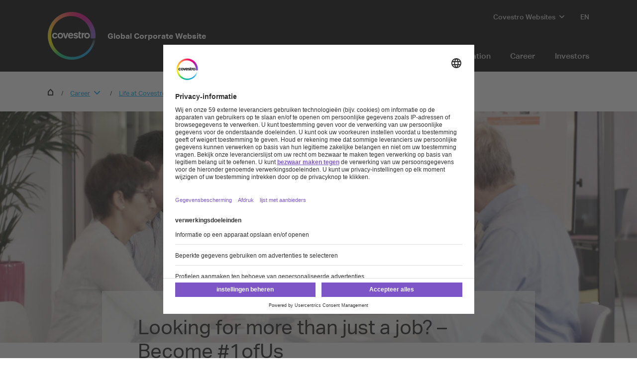

--- FILE ---
content_type: text/html; charset=utf-8
request_url: https://www.covestro.com/nl/career/life-at-covestro/benefits
body_size: 24715
content:
<!DOCTYPE html>
<html lang="nl" class="">
    <head>
        <meta charset="utf-8">
<meta http-equiv="X-UA-Compatible" content="IE=edge">
<meta name="viewport" content="width=device-width, initial-scale=1.0, maximum-scale=1.0, user-scalable=0">

<link rel="preconnect" href="//app.eu.usercentrics.eu">
<link rel="preconnect" href="//app.eu.usercentrics.eu">
<script id="usercentrics-cmp" data-eu-mode="true" src="https://app.eu.usercentrics.eu/browser-ui/latest/loader.js" 
		data-settings-id="M0zYKe4MA" async="" data-avoid-prefetch-services=""  data-tcf-enabled></script>

<meta name="description" content="Enjoy work-life balance, grow your career, invest in your health, feel good financially and more! Explore how our benefits help you live your best life and do your best work.">
<meta name="keywords" content="">
<meta name="robots" content="index, follow">
<meta name="application-name" content="Covestro AG">
<meta name="google-site-verification" content="9zz_axHaiT4Z0-K8ZWCGRUkAo2wz0XWnEu9gQPHw924" />

<link rel="apple-touch-icon" sizes="60x60" href="/CovestroFrontend/meta/solutioncenter/apple-touch-icon-60x60.png">
<link rel="apple-touch-icon" sizes="76x76" href="/CovestroFrontend/meta/solutioncenter/apple-touch-icon-76x76.png">
<link rel="apple-touch-icon" sizes="120x120" href="/CovestroFrontend/meta/solutioncenter/apple-touch-icon-120x120.png">
<link rel="apple-touch-icon" sizes="152x152" href="/CovestroFrontend/meta/solutioncenter/apple-touch-icon-152x152.png">
<link rel="apple-touch-icon" sizes="180x180" href="/CovestroFrontend/meta/solutioncenter/apple-touch-icon-180x180.png">
<link rel="icon" type="image/png" sizes="32x32" href="/CovestroFrontend/meta/solutioncenter/favicon-32x32.png">
<link rel="icon" type="image/png" sizes="194x194" href="/CovestroFrontend/meta/solutioncenter/favicon-194x194.png">
<link rel="icon" type="image/png" sizes="192x192" href="/CovestroFrontend/meta/solutioncenter/android-chrome-192x192.png">
<link rel="icon" type="image/png" sizes="16x16" href="/CovestroFrontend/meta/solutioncenter/favicon-16x16.png">
<link rel="manifest" href="/CovestroFrontend/meta/solutioncenter/site.webmanifest">
<link rel="mask-icon" href="/CovestroFrontend/meta/solutioncenter/safari-pinned-tab.svg" color="#5133ab">
<link rel="shortcut icon" href="/CovestroFrontend/meta/solutioncenter/favicon.ico">
<meta name="msapplication-TileColor" content="#5133ab">
<meta name="msapplication-TileImage" content="/CovestroFrontend/meta/solutioncenter/mstile-144x144.png">
<meta name="msapplication-config" content="/CovestroFrontend/meta/solutioncenter/browserconfig.xml">
<meta name="theme-color" content="#ffffff">


<link rel="canonical" href="https://www.covestro.com/nl/career/life-at-covestro/benefits" />

<link rel="alternate" hreflang="x-default" href="https://www.covestro.com/en/career/life-at-covestro/benefits" />

<link rel="alternate" hreflang="en" href="https://www.covestro.com/en/career/life-at-covestro/benefits" />

<link rel="alternate" hreflang="de" href="https://www.covestro.com/de/career/life-at-covestro/benefits" />

<link rel="alternate" hreflang="sk" href="https://www.covestro.com/sk/career/life-at-covestro/benefits" />

<link rel="alternate" hreflang="zh" href="https://www.covestro.com/zh/career/life-at-covestro/benefits" />

<title>Benefits | Covestro Careers | Covestro</title>
<meta name="page-title" content="Benefits | Covestro Careers">

<link href="/frontend/assets/patterns/ui/pattern-library.min.css?6.7.4" rel="stylesheet">


<script type="text/javascript">
    window.dataLayer = window.dataLayer || [];
    window.dataLayer.push({"contentTags":{"Career":["People","Employees","Diversity & Inclusion","Jobs","Apprenticeship","Internship"],"Locations":["Global"],"Company":["About Covestro"],"Article Type":["Corporate Content"]},"contentTagsEN":{"Career":["People","Employees","Diversity & Inclusion","Jobs","Apprenticeship","Internship"],"Locations":["Global"],"Company":["About Covestro"],"Article Type":["Corporate Content"]},"contentType":"Story Article Page","profilePatterns":[],"preferenceTag":"People"});
</script>
<script type="text/plain" data-usercentrics="Google Tag Manager">
(function(){
	window.dataLayer.push({ 'gtm.start': new Date().getTime(), 'event': 'gtm.js' });
    var gtmId = 'GTM-MQL24CC', gtmAuth = '', gtmPreview = '', gtmCookieWin = 'x';
    var url = 'https://gtm.covestro.com/gtm.js?id=' + gtmId;
	url += gtmAuth ? '&gtm_auth=' + gtmAuth : '';
	url += gtmPreview ? '&gtm_preview=' + gtmPreview : '';
	url += gtmCookieWin ? '&gtm_cookies_win=' + gtmCookieWin : '';
    var f = document.getElementsByTagName('script')[0];
    var j = document.createElement('script'); j.async = true; j.src = url;
    f.parentNode.insertBefore(j, f);
})();
</script>


<!-- Twitter Card data -->
<meta name="twitter:card" content="summary">
<meta name="twitter:site" content="@covestro">
<meta name="twitter:title" content="Benefits | Covestro Careers">

<meta name="twitter:description" content="&lt;h2&gt;&lt;br&gt;A company that recognizes the whole you &lt;p&gt;&lt;br&gt;There’s life at work and outside of work. At Covestro, we see the whole picture. Here, there are many ways for you to experience personal well-being, success and satisfaction. Some small, some large, all necessary. Our perks, benefits and everything else are designed so you can do your best work.">

<meta name="twitter:creator" content="covestro">

<meta name="twitter:image" content="https://www.covestro.com/-/media/covestro/corporate/career/life-at-covestro/benefits/images/2640x960-benefits.jpg?rev=d0717383ff3e49d5b749c672433c666a&amp;hash=112A8CBE827E2337F85651567CB70D3B">


<!-- Open Graph data -->
<meta property="og:title" content="Benefits | Covestro Careers" />
<meta property="og:type" content="website" />
<meta property="og:url" content="https://www.covestro.com/nl/career/life-at-covestro/benefits" />

<meta property="og:image" content="https://www.covestro.com/-/media/covestro/corporate/career/life-at-covestro/benefits/images/2640x960-benefits.jpg?rev=d0717383ff3e49d5b749c672433c666a&amp;hash=112A8CBE827E2337F85651567CB70D3B" />




<meta property="og:description" content="&lt;h2&gt;&lt;br&gt;A company that recognizes the whole you &lt;p&gt;&lt;br&gt;There’s life at work and outside of work. At Covestro, we see the whole picture. Here, there are many ways for you to experience personal well-being, success and satisfaction. Some small, some large, all necessary. Our perks, benefits and everything else are designed so you can do your best work." />

<meta property="og:site_name" content="Covestro AG" />
<meta property="fb:admins" content="@covestroadmin" />

<meta property="facebook-domain-verification" content="wofm64v19ap4z498b1iswe9gft3y1v" />

<script type="text/javascript" src="/Scripts/captureGlobalDownloadGAEvent.js">
</script>
<script type="text/plain" data-usercentrics="SAP Customer Data Platform" src="https://cdns.cdp.gigya.com/websdk.js"></script>
<script type="text/plain" data-usercentrics="SAP Customer Data Platform">
const intervalId = setInterval(() => {
  if (typeof gigya !== 'undefined' && typeof gigya.cdp !== 'undefined') {
		clearInterval(intervalId);
		(function() {
			window.CDP = null;
			gigya.cdp.init({
				apiDomain: 'EU5',
				bUnitId: '4_Q3nyaIwT4MTfar5AshZKCw',
				appId: 'HB-e6JuCjTI1BYC6ouBMwQ'
			}).then(function (sdk) { return window.CDP = sdk; });
		})();
	}
}, 300);
</script>
<script type="module" src="https://static.cloud.coveo.com/atomic/v3.30/atomic.esm.js"></script>
<script nomodule src="https://static.cloud.coveo.com/atomic/v3.30/atomic.js"></script>
<script type="module" src="https://static.cloud.coveo.com/headless/v3/headless.esm.js"></script>
<script type="module" src="/CovestroFrontend/customcomponent/coveo-custom-components/coveo-custom-components.esm.js"></script>
<meta name="ContentType" content="Story Article Page">




<meta name="Career" content="People">





<meta name="Career" content="Employees">





<meta name="Career" content="Diversity &amp; Inclusion">





<meta name="Career" content="Jobs">





<meta name="Career" content="Apprenticeship">





<meta name="Career" content="Internship">





<meta name="Locations" content="Global">





<meta name="Company" content="About Covestro">





<meta name="Article Type" content="Corporate Content">




        
    </head>
    <body >
        <header class="o-header" 
	data-t-classname="" data-t-newlisturl="" data-t-name="header"  >
	<div class="o-header__wrapper js-o-header-wrapper g-grid">
		<div class="o-header__content-area g-grid__item">
			<div class="o-header__content js-header-content">
				<section class="o-header__logo"><a class="m-logo" href="/nl">
	<div class="m-logo__logo">
		<figure class="a-image m-logo__image">
	<picture class="a-image__picture">

		
			<source
				srcset="data:image/svg+xml,%3Csvg%20xmlns='http://www.w3.org/2000/svg'%20viewBox='0%200%20192%20192'%20/%3E"
				data-srcset="/-/media/project/development/shared/images/logo/cov_logo_brandmark_2x.png?h=192&amp;w=192&amp;rev=ec621bab36f548af99f4450cf9aaf0ff&amp;hash=BB1E52DDA93E4125064CD3E16B6500B7&amp;usecustomfunctions=1&amp;centercrop=1"
				media="(min-width: 1025px)" />
		

		
			<source
				srcset="data:image/svg+xml,%3Csvg%20xmlns='http://www.w3.org/2000/svg'%20viewBox='0%200%2096%2096'%20/%3E"
				data-srcset="/-/media/project/development/shared/images/logo/cov_logo_brandmark_2x.png?h=96&amp;w=96&amp;rev=ec621bab36f548af99f4450cf9aaf0ff&amp;hash=26251E5053904C42B47E8FB59C9F0F11&amp;usecustomfunctions=1&amp;centercrop=1" media="(min-width: 650px)" />
		

		
			<img
				class="a-image__img lazyload"
				alt="Covestro Logo"
				data-srcset="/-/media/project/development/shared/images/logo/cov_logo_brandmark_2x.png?h=96&amp;w=96&amp;rev=ec621bab36f548af99f4450cf9aaf0ff&amp;hash=26251E5053904C42B47E8FB59C9F0F11&amp;usecustomfunctions=1&amp;centercrop=1"
				src="data:image/svg+xml,%3Csvg%20xmlns='http://www.w3.org/2000/svg'%20viewBox='0%200%2096%2096'%20/%3E"
			/>
		

	</picture>

	<div class="a-image__caption-area">
		
		
		
	</div>
</figure>
	</div>
	<span class="m-logo__identifier">Global Corporate Website</span>
</a></section>
				<section class="o-header__navigation-mobile">
					
					<div class="a-burger" data-t-name="Burger">
	<a class="a-burger__icon">show/hide navigation</a>
</div>
				</section>
				<section class="o-header__navigation"><div class="m-navigation-wrapper js-m-navigation-wrapper"  data-t-name="NavigationWrapper">
	<div class="m-navigation-wrapper__inner-wrapper">
		<div class="m-navigation-wrapper__navigation-layer js-m-navigation-wrapper__navigation-layer" data-level-open="1">
			<div class="m-navigation-wrapper__content-wrapper">
				<nav class="m-navigation-main m-navigation-main__layer-level1"  data-t-name="NavigationMain">
	<ul class="m-navigation-main__list-level1">
		
			<li class="js-m-navigation-wrapper__item-level1 m-navigation-main__item  m-navigation-main__item--level1">
				<a  href="/en/company"  class="m-navigation-main__item-link m-navigation-main__navparent  js-m-navigation-wrapper__open-layer">Company</a>
				
					<div class="m-navigation-main__layer-level2 m-navigation-main__layer-level2--layout-5-1  js-m-navigation-wrapper__layer" data-level="2">
						<section class="m-navigation-main__header">
							<a class="m-navigation-main__backlink js-m-navigation-wrapper__close-layer">Back</a>
							<span class="m-navigation-main__title">Company</span>
						</section>
						<section class="m-navigation-main__content">
							
							<div class="m-navigation-main__content-row">
							
								<section class="m-navigation-main__content-col1">
									<div class="m-navigation-main__list-wrapper">
									<ul class="m-navigation-main__list-level2">
										<li class="m-navigation-main__item  m-navigation-main__item--level2 m-navigation-main__item--groupheader">
											<a href="/en/company"  class="m-navigation-main__item-link">Company</a>
										</li>
										
											
										
											
										
											
										
									</ul>
									</div>
								</section>
							
							
								<section class="m-navigation-main__content-col2">
									<div class="m-navigation-main__list-wrapper">
										<ul class="m-navigation-main__list-level2">
										
										
											
												<li class="m-navigation-main__item m-navigation-main__item--level2">
													<a href="/en/company/our-company"  class="m-navigation-main__item-link m-navigation-main__navparent js-m-navigation-wrapper__open-layer">Our Company</a>
													
													<div class="m-navigation-main__layer-level3 js-m-navigation-wrapper__layer" data-level="3">
														<section class="m-navigation-main__header">
															<a class="m-navigation-main__backlink js-m-navigation-wrapper__close-layer">Back</a>
															<span class="m-navigation-main__title">Our Company</span>
														</section>
														<section class="m-navigation-main__content">
															<ul class="m-navigation-main__list-level3">
																<li class="m-navigation-main__item m-navigation-main__item--level3 m-navigation-main__item--groupheader">
																	<a  href="/en/company/our-company"  class="m-navigation-main__item-link">Our Company</a>
																</li>
																
																	<li class="m-navigation-main__item m-navigation-main__item--level3">
																		<a href="/en/company/our-company/about-us"  class="m-navigation-main__item-link">About us</a>
																	</li>
																
																	<li class="m-navigation-main__item m-navigation-main__item--level3">
																		<a href="/en/company/our-company/facts-and-figures"  class="m-navigation-main__item-link">Facts &amp; Figures</a>
																	</li>
																
																	<li class="m-navigation-main__item m-navigation-main__item--level3">
																		<a href="/en/company/our-company/segments"  class="m-navigation-main__item-link">Segments</a>
																	</li>
																
																	<li class="m-navigation-main__item m-navigation-main__item--level3">
																		<a href="/en/company/our-company/purpose-vision-strategy"  class="m-navigation-main__item-link">Purpose, Vision &amp; Strategy</a>
																	</li>
																
																	<li class="m-navigation-main__item m-navigation-main__item--level3">
																		<a href="/en/company/our-company/our-history"  class="m-navigation-main__item-link">History of Covestro</a>
																	</li>
																
																	<li class="m-navigation-main__item m-navigation-main__item--level3">
																		<a href="/en/company/our-company/our-culture"  class="m-navigation-main__item-link">Our Culture</a>
																	</li>
																
															</ul>
														</section>
													</div>
													
												</li>
											
										
											
												<li class="m-navigation-main__item m-navigation-main__item--level2">
													<a href="/en/company/management"  class="m-navigation-main__item-link m-navigation-main__navparent js-m-navigation-wrapper__open-layer">Management</a>
													
													<div class="m-navigation-main__layer-level3 js-m-navigation-wrapper__layer" data-level="3">
														<section class="m-navigation-main__header">
															<a class="m-navigation-main__backlink js-m-navigation-wrapper__close-layer">Back</a>
															<span class="m-navigation-main__title">Management</span>
														</section>
														<section class="m-navigation-main__content">
															<ul class="m-navigation-main__list-level3">
																<li class="m-navigation-main__item m-navigation-main__item--level3 m-navigation-main__item--groupheader">
																	<a  href="/en/company/management"  class="m-navigation-main__item-link">Management</a>
																</li>
																
																	<li class="m-navigation-main__item m-navigation-main__item--level3">
																		<a href="/en/company/management/board-of-management"  class="m-navigation-main__item-link">Board of Management</a>
																	</li>
																
																	<li class="m-navigation-main__item m-navigation-main__item--level3">
																		<a href="/en/company/management/supervisory-board"  class="m-navigation-main__item-link">Supervisory Board</a>
																	</li>
																
																	<li class="m-navigation-main__item m-navigation-main__item--level3">
																		<a href="/en/company/management/corporate-governance"  class="m-navigation-main__item-link">Corporate Governance</a>
																	</li>
																
																	<li class="m-navigation-main__item m-navigation-main__item--level3">
																		<a href="/en/company/management/compliance"  class="m-navigation-main__item-link">Compliance</a>
																	</li>
																
															</ul>
														</section>
													</div>
													
												</li>
											
										
											
												<li class="m-navigation-main__item m-navigation-main__item--level2">
													<a href="/en/company/globale-trends"  class="m-navigation-main__item-link m-navigation-main__navparent js-m-navigation-wrapper__open-layer">Global Trends </a>
													
													<div class="m-navigation-main__layer-level3 js-m-navigation-wrapper__layer" data-level="3">
														<section class="m-navigation-main__header">
															<a class="m-navigation-main__backlink js-m-navigation-wrapper__close-layer">Back</a>
															<span class="m-navigation-main__title">Global Trends </span>
														</section>
														<section class="m-navigation-main__content">
															<ul class="m-navigation-main__list-level3">
																<li class="m-navigation-main__item m-navigation-main__item--level3 m-navigation-main__item--groupheader">
																	<a  href="/en/company/globale-trends"  class="m-navigation-main__item-link">Global Trends </a>
																</li>
																
																	<li class="m-navigation-main__item m-navigation-main__item--level3">
																		<a href="/en/company/globale-trends/mobility"  class="m-navigation-main__item-link">Mobility</a>
																	</li>
																
																	<li class="m-navigation-main__item m-navigation-main__item--level3">
																		<a href="/en/company/globale-trends/socio-demographic-change"  class="m-navigation-main__item-link">Socio-demographic change</a>
																	</li>
																
																	<li class="m-navigation-main__item m-navigation-main__item--level3">
																		<a href="/en/company/globale-trends/urbanization"  class="m-navigation-main__item-link">Urbanization</a>
																	</li>
																
																	<li class="m-navigation-main__item m-navigation-main__item--level3">
																		<a href="/en/company/globale-trends/nutrition"  class="m-navigation-main__item-link">Nutrition</a>
																	</li>
																
																	<li class="m-navigation-main__item m-navigation-main__item--level3">
																		<a href="/en/company/globale-trends/health"  class="m-navigation-main__item-link">Health</a>
																	</li>
																
															</ul>
														</section>
													</div>
													
												</li>
											
										
									</ul>
									</div>
								</section>
							
							
							</div>
						</section>
					</div>
				
			</li>
		
			<li class="m-navigation-main__item  m-navigation-main__item--level1">
				<a  href="https://solutions.covestro.com/nl" target="_blank" class="m-navigation-main__item-link">Solutions</a>
				
			</li>
		
			<li class="js-m-navigation-wrapper__item-level1 m-navigation-main__item  m-navigation-main__item--level1">
				<a  href="/en/sustainability"  class="m-navigation-main__item-link m-navigation-main__navparent  js-m-navigation-wrapper__open-layer">Sustainability</a>
				
					<div class="m-navigation-main__layer-level2 m-navigation-main__layer-level2--layout-5-1  js-m-navigation-wrapper__layer" data-level="2">
						<section class="m-navigation-main__header">
							<a class="m-navigation-main__backlink js-m-navigation-wrapper__close-layer">Back</a>
							<span class="m-navigation-main__title">Sustainability</span>
						</section>
						<section class="m-navigation-main__content">
							
							<div class="m-navigation-main__content-row">
							
								<section class="m-navigation-main__content-col1">
									<div class="m-navigation-main__list-wrapper">
									<ul class="m-navigation-main__list-level2">
										<li class="m-navigation-main__item  m-navigation-main__item--level2 m-navigation-main__item--groupheader">
											<a href="/en/sustainability"  class="m-navigation-main__item-link">Sustainability</a>
										</li>
										
											
										
											
										
											
										
											
										
									</ul>
									</div>
								</section>
							
							
								<section class="m-navigation-main__content-col2">
									<div class="m-navigation-main__list-wrapper">
										<ul class="m-navigation-main__list-level2">
										
										
											
												<li class="m-navigation-main__item m-navigation-main__item--level2">
													<a href="/en/sustainability/what-drives-us"  class="m-navigation-main__item-link m-navigation-main__navparent js-m-navigation-wrapper__open-layer">What drives us</a>
													
													<div class="m-navigation-main__layer-level3 js-m-navigation-wrapper__layer" data-level="3">
														<section class="m-navigation-main__header">
															<a class="m-navigation-main__backlink js-m-navigation-wrapper__close-layer">Back</a>
															<span class="m-navigation-main__title">What drives us</span>
														</section>
														<section class="m-navigation-main__content">
															<ul class="m-navigation-main__list-level3">
																<li class="m-navigation-main__item m-navigation-main__item--level3 m-navigation-main__item--groupheader">
																	<a  href="/en/sustainability/what-drives-us"  class="m-navigation-main__item-link">What drives us</a>
																</li>
																
																	<li class="m-navigation-main__item m-navigation-main__item--level3">
																		<a href="/en/sustainability/what-drives-us/covestros-commitment"  class="m-navigation-main__item-link">Covestro&#39;s Commitment</a>
																	</li>
																
																	<li class="m-navigation-main__item m-navigation-main__item--level3">
																		<a href="/en/sustainability/what-drives-us/circular-economy"  class="m-navigation-main__item-link">Circular Economy</a>
																	</li>
																
																	<li class="m-navigation-main__item m-navigation-main__item--level3">
																		<a href="/en/sustainability/what-drives-us/climate-neutrality"  class="m-navigation-main__item-link">Climate Neutrality</a>
																	</li>
																
																	<li class="m-navigation-main__item m-navigation-main__item--level3">
																		<a href="/en/sustainability/what-drives-us/un-sustainable-development-goals"  class="m-navigation-main__item-link">UN-Sustainable Development Goals</a>
																	</li>
																
																	<li class="m-navigation-main__item m-navigation-main__item--level3">
																		<a href="/en/sustainability/what-drives-us/external-recognition-in-sustainability"  class="m-navigation-main__item-link">ESG Ratings and Benchmarks</a>
																	</li>
																
															</ul>
														</section>
													</div>
													
												</li>
											
										
											
												<li class="m-navigation-main__item m-navigation-main__item--level2">
													<a href="/en/sustainability/how-we-operate"  class="m-navigation-main__item-link m-navigation-main__navparent js-m-navigation-wrapper__open-layer">How we operate</a>
													
													<div class="m-navigation-main__layer-level3 js-m-navigation-wrapper__layer" data-level="3">
														<section class="m-navigation-main__header">
															<a class="m-navigation-main__backlink js-m-navigation-wrapper__close-layer">Back</a>
															<span class="m-navigation-main__title">How we operate</span>
														</section>
														<section class="m-navigation-main__content">
															<ul class="m-navigation-main__list-level3">
																<li class="m-navigation-main__item m-navigation-main__item--level3 m-navigation-main__item--groupheader">
																	<a  href="/en/sustainability/how-we-operate"  class="m-navigation-main__item-link">How we operate</a>
																</li>
																
																	<li class="m-navigation-main__item m-navigation-main__item--level3">
																		<a href="/en/sustainability/how-we-operate/cleaner-production"  class="m-navigation-main__item-link">Cleaner production</a>
																	</li>
																
																	<li class="m-navigation-main__item m-navigation-main__item--level3">
																		<a href="/en/sustainability/how-we-operate/environment"  class="m-navigation-main__item-link">Environment</a>
																	</li>
																
																	<li class="m-navigation-main__item m-navigation-main__item--level3">
																		<a href="/en/sustainability/how-we-operate/human-rights"  class="m-navigation-main__item-link">Human Rights</a>
																	</li>
																
																	<li class="m-navigation-main__item m-navigation-main__item--level3">
																		<a href="/en/sustainability/how-we-operate/safety"  class="m-navigation-main__item-link">Safety</a>
																	</li>
																
																	<li class="m-navigation-main__item m-navigation-main__item--level3">
																		<a href="/en/sustainability/how-we-operate/product-responsibility"  class="m-navigation-main__item-link">Product Responsibility</a>
																	</li>
																
																	<li class="m-navigation-main__item m-navigation-main__item--level3">
																		<a href="/en/sustainability/how-we-operate/supplier-management"  class="m-navigation-main__item-link">Supplier Management</a>
																	</li>
																
																	<li class="m-navigation-main__item m-navigation-main__item--level3">
																		<a href="/en/sustainability/how-we-operate/social-engagement"  class="m-navigation-main__item-link">Social engagement</a>
																	</li>
																
															</ul>
														</section>
													</div>
													
												</li>
											
										
											
												<li class="m-navigation-main__item m-navigation-main__item--level2">
													<a href="/en/sustainability/flagship-solutions"  class="m-navigation-main__item-link m-navigation-main__navparent js-m-navigation-wrapper__open-layer">Flagship solutions</a>
													
													<div class="m-navigation-main__layer-level3 js-m-navigation-wrapper__layer" data-level="3">
														<section class="m-navigation-main__header">
															<a class="m-navigation-main__backlink js-m-navigation-wrapper__close-layer">Back</a>
															<span class="m-navigation-main__title">Flagship solutions</span>
														</section>
														<section class="m-navigation-main__content">
															<ul class="m-navigation-main__list-level3">
																<li class="m-navigation-main__item m-navigation-main__item--level3 m-navigation-main__item--groupheader">
																	<a  href="/en/sustainability/flagship-solutions"  class="m-navigation-main__item-link">Flagship solutions</a>
																</li>
																
																	<li class="m-navigation-main__item m-navigation-main__item--level3">
																		<a href="/en/sustainability/flagship-solutions/bio-anilin"  class="m-navigation-main__item-link">Bio-based Aniline</a>
																	</li>
																
																	<li class="m-navigation-main__item m-navigation-main__item--level3">
																		<a href="/en/sustainability/flagship-solutions/renewable-hardeners"  class="m-navigation-main__item-link"> Renewable hardeners </a>
																	</li>
																
																	<li class="m-navigation-main__item m-navigation-main__item--level3">
																		<a href="/en/sustainability/flagship-solutions/gas-phase-technology"  class="m-navigation-main__item-link"> Gas phase technology </a>
																	</li>
																
																	<li class="m-navigation-main__item m-navigation-main__item--level3">
																		<a href="/en/sustainability/flagship-solutions/white-biotechnology"  class="m-navigation-main__item-link">White Biotechnology</a>
																	</li>
																
																	<li class="m-navigation-main__item m-navigation-main__item--level3">
																		<a href="/en/sustainability/flagship-solutions/sustainable-solutions"  class="m-navigation-main__item-link">Sustainable Solutions</a>
																	</li>
																
															</ul>
														</section>
													</div>
													
												</li>
											
										
											
												<li class="m-navigation-main__item m-navigation-main__item--level2">
													<a href="/en/sustainability/documents-and-downloads"  class="m-navigation-main__item-link m-navigation-main__navparent js-m-navigation-wrapper__open-layer">Documents and Downloads</a>
													
													<div class="m-navigation-main__layer-level3 js-m-navigation-wrapper__layer" data-level="3">
														<section class="m-navigation-main__header">
															<a class="m-navigation-main__backlink js-m-navigation-wrapper__close-layer">Back</a>
															<span class="m-navigation-main__title">Documents and Downloads</span>
														</section>
														<section class="m-navigation-main__content">
															<ul class="m-navigation-main__list-level3">
																<li class="m-navigation-main__item m-navigation-main__item--level3 m-navigation-main__item--groupheader">
																	<a  href="/en/sustainability/documents-and-downloads"  class="m-navigation-main__item-link">Documents and Downloads</a>
																</li>
																
																	<li class="m-navigation-main__item m-navigation-main__item--level3">
																		<a href="/en/sustainability/documents-and-downloads/policies-and-commitments"  class="m-navigation-main__item-link">Policies and Commitments</a>
																	</li>
																
																	<li class="m-navigation-main__item m-navigation-main__item--level3">
																		<a href="/en/sustainability/documents-and-downloads/fsr-ip-licensing-commitments"  class="m-navigation-main__item-link">FSR IP Licensing Commitments</a>
																	</li>
																
																	<li class="m-navigation-main__item m-navigation-main__item--level3">
																		<a href="/en/sustainability/documents-and-downloads/certificates"  class="m-navigation-main__item-link">Certificates</a>
																	</li>
																
															</ul>
														</section>
													</div>
													
												</li>
											
										
									</ul>
									</div>
								</section>
							
							
							</div>
						</section>
					</div>
				
			</li>
		
			<li class="js-m-navigation-wrapper__item-level1 m-navigation-main__item  m-navigation-main__item--level1">
				<a  href="/en/innovation"  class="m-navigation-main__item-link m-navigation-main__navparent  js-m-navigation-wrapper__open-layer">Innovation</a>
				
					<div class="m-navigation-main__layer-level2 m-navigation-main__layer-level2--layout-5-1  js-m-navigation-wrapper__layer" data-level="2">
						<section class="m-navigation-main__header">
							<a class="m-navigation-main__backlink js-m-navigation-wrapper__close-layer">Back</a>
							<span class="m-navigation-main__title">Innovation</span>
						</section>
						<section class="m-navigation-main__content">
							
							<div class="m-navigation-main__content-row">
							
								<section class="m-navigation-main__content-col1">
									<div class="m-navigation-main__list-wrapper">
									<ul class="m-navigation-main__list-level2">
										<li class="m-navigation-main__item  m-navigation-main__item--level2 m-navigation-main__item--groupheader">
											<a href="/en/innovation"  class="m-navigation-main__item-link">Innovation</a>
										</li>
										
											
												<li class="m-navigation-main__item m-navigation-main__item--level2">
													<a href="/nl/company/covestro-worldwide/deutschland/nachhaltigkeit-und-innovation/innovation/digitalisierung"  class="m-navigation-main__item-link">Digitalization</a>
													
												</li>
											
										
											
												<li class="m-navigation-main__item m-navigation-main__item--level2">
													<a href="/en/innovation/what-drives-us"  class="m-navigation-main__item-link">What drives us</a>
													
												</li>
											
										
											
												<li class="m-navigation-main__item m-navigation-main__item--level2">
													<a href="/en/innovation/culture-of-innovation"  class="m-navigation-main__item-link">Culture of Innovation</a>
													
												</li>
											
										
											
												<li class="m-navigation-main__item m-navigation-main__item--level2">
													<a href="/en/innovation/covestro-venture-capital"  class="m-navigation-main__item-link">Covestro Venture Capital</a>
													
												</li>
											
										
											
												<li class="m-navigation-main__item m-navigation-main__item--level2">
													<a href="/en/innovation/partnerships"  class="m-navigation-main__item-link">Partnerships</a>
													
												</li>
											
										
											
										
											
										
									</ul>
									</div>
								</section>
							
							
								<section class="m-navigation-main__content-col2">
									<div class="m-navigation-main__list-wrapper">
										<ul class="m-navigation-main__list-level2">
										
										
											
										
											
										
											
										
											
										
											
										
											
												<li class="m-navigation-main__item m-navigation-main__item--level2">
													<a href="/en/innovation/reinforcing-progress"  class="m-navigation-main__item-link m-navigation-main__navparent js-m-navigation-wrapper__open-layer">Reinforcing progress</a>
													
													<div class="m-navigation-main__layer-level3 js-m-navigation-wrapper__layer" data-level="3">
														<section class="m-navigation-main__header">
															<a class="m-navigation-main__backlink js-m-navigation-wrapper__close-layer">Back</a>
															<span class="m-navigation-main__title">Reinforcing progress</span>
														</section>
														<section class="m-navigation-main__content">
															<ul class="m-navigation-main__list-level3">
																<li class="m-navigation-main__item m-navigation-main__item--level3 m-navigation-main__item--groupheader">
																	<a  href="/en/innovation/reinforcing-progress"  class="m-navigation-main__item-link">Reinforcing progress</a>
																</li>
																
																	<li class="m-navigation-main__item m-navigation-main__item--level3">
																		<a href="/en/innovation/reinforcing-progress/focus-on-facts"  class="m-navigation-main__item-link">Focus on facts</a>
																	</li>
																
																	<li class="m-navigation-main__item m-navigation-main__item--level3">
																		<a href="/en/innovation/reinforcing-progress/education"  class="m-navigation-main__item-link">Education</a>
																	</li>
																
																	<li class="m-navigation-main__item m-navigation-main__item--level3">
																		<a href="/en/innovation/reinforcing-progress/science"  class="m-navigation-main__item-link">Science</a>
																	</li>
																
															</ul>
														</section>
													</div>
													
												</li>
											
										
											
												<li class="m-navigation-main__item m-navigation-main__item--level2">
													<a href="/en/innovation/flagship-solutions"  class="m-navigation-main__item-link m-navigation-main__navparent js-m-navigation-wrapper__open-layer">Flagship solutions</a>
													
													<div class="m-navigation-main__layer-level3 js-m-navigation-wrapper__layer" data-level="3">
														<section class="m-navigation-main__header">
															<a class="m-navigation-main__backlink js-m-navigation-wrapper__close-layer">Back</a>
															<span class="m-navigation-main__title">Flagship solutions</span>
														</section>
														<section class="m-navigation-main__content">
															<ul class="m-navigation-main__list-level3">
																<li class="m-navigation-main__item m-navigation-main__item--level3 m-navigation-main__item--groupheader">
																	<a  href="/en/innovation/flagship-solutions"  class="m-navigation-main__item-link">Flagship solutions</a>
																</li>
																
																	<li class="m-navigation-main__item m-navigation-main__item--level3">
																		<a href="/en/innovation/flagship-solutions/cold-chain"  class="m-navigation-main__item-link">Cold Chain</a>
																	</li>
																
																	<li class="m-navigation-main__item m-navigation-main__item--level3">
																		<a href="/en/innovation/flagship-solutions/sonnenwagen"  class="m-navigation-main__item-link">Sonnenwagen</a>
																	</li>
																
															</ul>
														</section>
													</div>
													
												</li>
											
										
									</ul>
									</div>
								</section>
							
							
							</div>
						</section>
					</div>
				
			</li>
		
			<li class="js-m-navigation-wrapper__item-level1 m-navigation-main__item  m-navigation-main__item--level1">
				<a  href="/en/career"  class="m-navigation-main__item-link m-navigation-main__navparent  js-m-navigation-wrapper__open-layer">Career</a>
				
					<div class="m-navigation-main__layer-level2 m-navigation-main__layer-level2--layout-5-1  js-m-navigation-wrapper__layer" data-level="2">
						<section class="m-navigation-main__header">
							<a class="m-navigation-main__backlink js-m-navigation-wrapper__close-layer">Back</a>
							<span class="m-navigation-main__title">Career</span>
						</section>
						<section class="m-navigation-main__content">
							
							<div class="m-navigation-main__content-row">
							
								<section class="m-navigation-main__content-col1">
									<div class="m-navigation-main__list-wrapper">
									<ul class="m-navigation-main__list-level2">
										<li class="m-navigation-main__item  m-navigation-main__item--level2 m-navigation-main__item--groupheader">
											<a href="/en/career"  class="m-navigation-main__item-link">Career</a>
										</li>
										
											
												<li class="m-navigation-main__item m-navigation-main__item--level2">
													<a href="/en/career/graduates"  class="m-navigation-main__item-link">Graduates</a>
													
												</li>
											
										
											
												<li class="m-navigation-main__item m-navigation-main__item--level2">
													<a href="/en/career/students"  class="m-navigation-main__item-link">Students</a>
													
												</li>
											
										
											
												<li class="m-navigation-main__item m-navigation-main__item--level2">
													<a href="/en/career/schuelerinnen"  class="m-navigation-main__item-link">Schuelerinnen</a>
													
												</li>
											
										
											
										
											
										
											
										
											
										
									</ul>
									</div>
								</section>
							
							
								<section class="m-navigation-main__content-col2">
									<div class="m-navigation-main__list-wrapper">
										<ul class="m-navigation-main__list-level2">
										
										
											
										
											
										
											
										
											
												<li class="m-navigation-main__item m-navigation-main__item--level2">
													<a href="/en/career/professionals"  class="m-navigation-main__item-link m-navigation-main__navparent js-m-navigation-wrapper__open-layer">Professionals</a>
													
													<div class="m-navigation-main__layer-level3 js-m-navigation-wrapper__layer" data-level="3">
														<section class="m-navigation-main__header">
															<a class="m-navigation-main__backlink js-m-navigation-wrapper__close-layer">Back</a>
															<span class="m-navigation-main__title">Professionals</span>
														</section>
														<section class="m-navigation-main__content">
															<ul class="m-navigation-main__list-level3">
																<li class="m-navigation-main__item m-navigation-main__item--level3 m-navigation-main__item--groupheader">
																	<a  href="/en/career/professionals"  class="m-navigation-main__item-link">Professionals</a>
																</li>
																
																	<li class="m-navigation-main__item m-navigation-main__item--level3">
																		<a href="/en/career/professionals/corporate-functions"  class="m-navigation-main__item-link">Corporate Functions</a>
																	</li>
																
																	<li class="m-navigation-main__item m-navigation-main__item--level3">
																		<a href="/en/career/professionals/engineers"  class="m-navigation-main__item-link">Engineers</a>
																	</li>
																
																	<li class="m-navigation-main__item m-navigation-main__item--level3">
																		<a href="/en/career/professionals/scientists"  class="m-navigation-main__item-link">Scientists</a>
																	</li>
																
															</ul>
														</section>
													</div>
													
												</li>
											
										
											
												<li class="m-navigation-main__item m-navigation-main__item--level2">
													<a href="/en/career/join-us"  class="m-navigation-main__item-link m-navigation-main__navparent js-m-navigation-wrapper__open-layer">Join us</a>
													
													<div class="m-navigation-main__layer-level3 js-m-navigation-wrapper__layer" data-level="3">
														<section class="m-navigation-main__header">
															<a class="m-navigation-main__backlink js-m-navigation-wrapper__close-layer">Back</a>
															<span class="m-navigation-main__title">Join us</span>
														</section>
														<section class="m-navigation-main__content">
															<ul class="m-navigation-main__list-level3">
																<li class="m-navigation-main__item m-navigation-main__item--level3 m-navigation-main__item--groupheader">
																	<a  href="/en/career/join-us"  class="m-navigation-main__item-link">Join us</a>
																</li>
																
																	<li class="m-navigation-main__item m-navigation-main__item--level3">
																		<a href="/en/career/join-us/how-to-apply"  class="m-navigation-main__item-link">How to apply</a>
																	</li>
																
															</ul>
														</section>
													</div>
													
												</li>
											
										
											
												<li class="m-navigation-main__item m-navigation-main__item--level2">
													<a href="/en/career/locations"  class="m-navigation-main__item-link m-navigation-main__navparent js-m-navigation-wrapper__open-layer">Locations</a>
													
													<div class="m-navigation-main__layer-level3 js-m-navigation-wrapper__layer" data-level="3">
														<section class="m-navigation-main__header">
															<a class="m-navigation-main__backlink js-m-navigation-wrapper__close-layer">Back</a>
															<span class="m-navigation-main__title">Locations</span>
														</section>
														<section class="m-navigation-main__content">
															<ul class="m-navigation-main__list-level3">
																<li class="m-navigation-main__item m-navigation-main__item--level3 m-navigation-main__item--groupheader">
																	<a  href="/en/career/locations"  class="m-navigation-main__item-link">Locations</a>
																</li>
																
																	<li class="m-navigation-main__item m-navigation-main__item--level3">
																		<a href="/nl/career/locations/belgium"  class="m-navigation-main__item-link">België</a>
																	</li>
																
																	<li class="m-navigation-main__item m-navigation-main__item--level3">
																		<a href="/en/career/locations/china"  class="m-navigation-main__item-link">China</a>
																	</li>
																
																	<li class="m-navigation-main__item m-navigation-main__item--level3">
																		<a href="/en/career/locations/france"  class="m-navigation-main__item-link">France</a>
																	</li>
																
																	<li class="m-navigation-main__item m-navigation-main__item--level3">
																		<a href="/en/career/locations/germany"  class="m-navigation-main__item-link">Germany</a>
																	</li>
																
																	<li class="m-navigation-main__item m-navigation-main__item--level3">
																		<a href="/en/career/locations/india"  class="m-navigation-main__item-link">India</a>
																	</li>
																
																	<li class="m-navigation-main__item m-navigation-main__item--level3">
																		<a href="/en/career/locations/italy"  class="m-navigation-main__item-link">Italy</a>
																	</li>
																
																	<li class="m-navigation-main__item m-navigation-main__item--level3">
																		<a href="/en/career/locations/japan"  class="m-navigation-main__item-link">Japan</a>
																	</li>
																
																	<li class="m-navigation-main__item m-navigation-main__item--level3">
																		<a href="/en/career/locations/mexico"  class="m-navigation-main__item-link">Mexico</a>
																	</li>
																
																	<li class="m-navigation-main__item m-navigation-main__item--level3">
																		<a href="/nl/career/locations/netherlands"  class="m-navigation-main__item-link">Nederland</a>
																	</li>
																
																	<li class="m-navigation-main__item m-navigation-main__item--level3">
																		<a href="/en/career/locations/slovakia"  class="m-navigation-main__item-link">Slovakia</a>
																	</li>
																
																	<li class="m-navigation-main__item m-navigation-main__item--level3">
																		<a href="/en/career/locations/spain"  class="m-navigation-main__item-link">Spain</a>
																	</li>
																
																	<li class="m-navigation-main__item m-navigation-main__item--level3">
																		<a href="/en/career/locations/taiwan"  class="m-navigation-main__item-link">Taiwan</a>
																	</li>
																
																	<li class="m-navigation-main__item m-navigation-main__item--level3">
																		<a href="/en/career/locations/thailand"  class="m-navigation-main__item-link">Thailand</a>
																	</li>
																
																	<li class="m-navigation-main__item m-navigation-main__item--level3">
																		<a href="/en/career/locations/us"  class="m-navigation-main__item-link">US</a>
																	</li>
																
															</ul>
														</section>
													</div>
													
												</li>
											
										
											
												<li class="m-navigation-main__item m-navigation-main__item--level2">
													<a href="/en/career/life-at-covestro"  class="m-navigation-main__item-link m-navigation-main__navparent js-m-navigation-wrapper__open-layer">Life at Covestro</a>
													
													<div class="m-navigation-main__layer-level3 js-m-navigation-wrapper__layer" data-level="3">
														<section class="m-navigation-main__header">
															<a class="m-navigation-main__backlink js-m-navigation-wrapper__close-layer">Back</a>
															<span class="m-navigation-main__title">Life at Covestro</span>
														</section>
														<section class="m-navigation-main__content">
															<ul class="m-navigation-main__list-level3">
																<li class="m-navigation-main__item m-navigation-main__item--level3 m-navigation-main__item--groupheader">
																	<a  href="/en/career/life-at-covestro"  class="m-navigation-main__item-link">Life at Covestro</a>
																</li>
																
																	<li class="m-navigation-main__item m-navigation-main__item--level3">
																		<a href="/en/career/life-at-covestro/how-we-work"  class="m-navigation-main__item-link">How we work</a>
																	</li>
																
																	<li class="m-navigation-main__item m-navigation-main__item--level3">
																		<a href="/en/career/life-at-covestro/diversity-equity-inclusion"  class="m-navigation-main__item-link">Diversity, Equity, Inclusion</a>
																	</li>
																
																	<li class="m-navigation-main__item m-navigation-main__item--level3">
																		<a href="/en/career/life-at-covestro/benefits"  class="m-navigation-main__item-link">Benefits</a>
																	</li>
																
															</ul>
														</section>
													</div>
													
												</li>
											
										
									</ul>
									</div>
								</section>
							
							
							</div>
						</section>
					</div>
				
			</li>
		
			<li class="js-m-navigation-wrapper__item-level1 m-navigation-main__item  m-navigation-main__item--level1">
				<a  href="/en/investors"  class="m-navigation-main__item-link m-navigation-main__navparent  js-m-navigation-wrapper__open-layer">Investors</a>
				
					<div class="m-navigation-main__layer-level2 m-navigation-main__layer-level2--layout-5-1  js-m-navigation-wrapper__layer" data-level="2">
						<section class="m-navigation-main__header">
							<a class="m-navigation-main__backlink js-m-navigation-wrapper__close-layer">Back</a>
							<span class="m-navigation-main__title">Investors</span>
						</section>
						<section class="m-navigation-main__content">
							
							<div class="m-navigation-main__content-row">
							
								<section class="m-navigation-main__content-col1">
									<div class="m-navigation-main__list-wrapper">
									<ul class="m-navigation-main__list-level2">
										<li class="m-navigation-main__item  m-navigation-main__item--level2 m-navigation-main__item--groupheader">
											<a href="/en/investors"  class="m-navigation-main__item-link">Investors</a>
										</li>
										
											
												<li class="m-navigation-main__item m-navigation-main__item--level2">
													<a href="/en/investors/reports-and-presentations"  class="m-navigation-main__item-link">Financial Documents and Presentations</a>
													
												</li>
											
										
											
												<li class="m-navigation-main__item m-navigation-main__item--level2">
													<a href="/en/investors/financial-calendar"  class="m-navigation-main__item-link">Financial Calendar</a>
													
												</li>
											
										
											
												<li class="m-navigation-main__item m-navigation-main__item--level2">
													<a href="/en/investors/annual-general-meeting"  class="m-navigation-main__item-link">Annual General Meeting</a>
													
												</li>
											
										
											
												<li class="m-navigation-main__item m-navigation-main__item--level2">
													<a href="/en/investors/news"  class="m-navigation-main__item-link">News</a>
													
												</li>
											
										
											
												<li class="m-navigation-main__item m-navigation-main__item--level2">
													<a href="/en/investors/investor-relations-contact"  class="m-navigation-main__item-link">Contact</a>
													
												</li>
											
										
											
										
											
										
											
										
									</ul>
									</div>
								</section>
							
							
								<section class="m-navigation-main__content-col2">
									<div class="m-navigation-main__list-wrapper">
										<ul class="m-navigation-main__list-level2">
										
										
											
										
											
										
											
										
											
										
											
										
											
												<li class="m-navigation-main__item m-navigation-main__item--level2">
													<a href="/en/investors/share-details"  class="m-navigation-main__item-link m-navigation-main__navparent js-m-navigation-wrapper__open-layer">Share Details</a>
													
													<div class="m-navigation-main__layer-level3 js-m-navigation-wrapper__layer" data-level="3">
														<section class="m-navigation-main__header">
															<a class="m-navigation-main__backlink js-m-navigation-wrapper__close-layer">Back</a>
															<span class="m-navigation-main__title">Share Details</span>
														</section>
														<section class="m-navigation-main__content">
															<ul class="m-navigation-main__list-level3">
																<li class="m-navigation-main__item m-navigation-main__item--level3 m-navigation-main__item--groupheader">
																	<a  href="/en/investors/share-details"  class="m-navigation-main__item-link">Share Details</a>
																</li>
																
																	<li class="m-navigation-main__item m-navigation-main__item--level3">
																		<a href="/en/investors/share-details/listings"  class="m-navigation-main__item-link">Listings</a>
																	</li>
																
																	<li class="m-navigation-main__item m-navigation-main__item--level3">
																		<a href="/en/investors/share-details/equity-indices"  class="m-navigation-main__item-link">Equity Indices</a>
																	</li>
																
																	<li class="m-navigation-main__item m-navigation-main__item--level3">
																		<a href="/en/investors/share-details/analysts-ratings"  class="m-navigation-main__item-link">Analysts Ratings</a>
																	</li>
																
																	<li class="m-navigation-main__item m-navigation-main__item--level3">
																		<a href="/en/investors/share-details/consensus"  class="m-navigation-main__item-link">Consensus</a>
																	</li>
																
																	<li class="m-navigation-main__item m-navigation-main__item--level3">
																		<a href="/en/investors/share-details/shareholder-structure"  class="m-navigation-main__item-link">Shareholder Structure</a>
																	</li>
																
																	<li class="m-navigation-main__item m-navigation-main__item--level3">
																		<a href="/en/investors/share-details/voting-rights-announcements"  class="m-navigation-main__item-link">Voting Rights Announcements</a>
																	</li>
																
																	<li class="m-navigation-main__item m-navigation-main__item--level3">
																		<a href="/en/investors/share-details/managers-transactions"  class="m-navigation-main__item-link">Managers’ Transactions</a>
																	</li>
																
															</ul>
														</section>
													</div>
													
												</li>
											
										
											
												<li class="m-navigation-main__item m-navigation-main__item--level2">
													<a href="/en/investors/share-performance"  class="m-navigation-main__item-link m-navigation-main__navparent js-m-navigation-wrapper__open-layer">Share Performance</a>
													
													<div class="m-navigation-main__layer-level3 js-m-navigation-wrapper__layer" data-level="3">
														<section class="m-navigation-main__header">
															<a class="m-navigation-main__backlink js-m-navigation-wrapper__close-layer">Back</a>
															<span class="m-navigation-main__title">Share Performance</span>
														</section>
														<section class="m-navigation-main__content">
															<ul class="m-navigation-main__list-level3">
																<li class="m-navigation-main__item m-navigation-main__item--level3 m-navigation-main__item--groupheader">
																	<a  href="/en/investors/share-performance"  class="m-navigation-main__item-link">Share Performance</a>
																</li>
																
																	<li class="m-navigation-main__item m-navigation-main__item--level3">
																		<a href="/en/investors/share-performance/dividends"  class="m-navigation-main__item-link">Dividends</a>
																	</li>
																
																	<li class="m-navigation-main__item m-navigation-main__item--level3">
																		<a href="/en/investors/share-performance/share-buyback"  class="m-navigation-main__item-link">Share Buyback</a>
																	</li>
																
															</ul>
														</section>
													</div>
													
												</li>
											
										
											
												<li class="m-navigation-main__item m-navigation-main__item--level2">
													<a href="/en/investors/debt"  class="m-navigation-main__item-link m-navigation-main__navparent js-m-navigation-wrapper__open-layer">Debt</a>
													
													<div class="m-navigation-main__layer-level3 js-m-navigation-wrapper__layer" data-level="3">
														<section class="m-navigation-main__header">
															<a class="m-navigation-main__backlink js-m-navigation-wrapper__close-layer">Back</a>
															<span class="m-navigation-main__title">Debt</span>
														</section>
														<section class="m-navigation-main__content">
															<ul class="m-navigation-main__list-level3">
																<li class="m-navigation-main__item m-navigation-main__item--level3 m-navigation-main__item--groupheader">
																	<a  href="/en/investors/debt"  class="m-navigation-main__item-link">Debt</a>
																</li>
																
																	<li class="m-navigation-main__item m-navigation-main__item--level3">
																		<a href="/en/investors/debt/financial-debt"  class="m-navigation-main__item-link">Financial Debt</a>
																	</li>
																
																	<li class="m-navigation-main__item m-navigation-main__item--level3">
																		<a href="/en/investors/debt/financial-management"  class="m-navigation-main__item-link">Financial Management</a>
																	</li>
																
																	<li class="m-navigation-main__item m-navigation-main__item--level3">
																		<a href="/en/investors/debt/credit-facility"  class="m-navigation-main__item-link">Credit Facility</a>
																	</li>
																
																	<li class="m-navigation-main__item m-navigation-main__item--level3">
																		<a href="/en/investors/debt/rating"  class="m-navigation-main__item-link">Rating</a>
																	</li>
																
																	<li class="m-navigation-main__item m-navigation-main__item--level3">
																		<a href="/en/investors/debt/debt-issuance-program"  class="m-navigation-main__item-link">Debt Issuance Program</a>
																	</li>
																
																	<li class="m-navigation-main__item m-navigation-main__item--level3">
																		<a href="/en/investors/debt/euro-commercial-paper-program"  class="m-navigation-main__item-link">Euro Commercial Paper Program</a>
																	</li>
																
																	<li class="m-navigation-main__item m-navigation-main__item--level3">
																		<a href="/en/investors/debt/bonds"  class="m-navigation-main__item-link">Bonds</a>
																	</li>
																
																	<li class="m-navigation-main__item m-navigation-main__item--level3">
																		<a href="/en/investors/debt/green-financing-framework"  class="m-navigation-main__item-link">Green Financing Framework</a>
																	</li>
																
															</ul>
														</section>
													</div>
													
												</li>
											
										
									</ul>
									</div>
								</section>
							
							
							</div>
						</section>
					</div>
				
			</li>
		
	</ul>
</nav>
				<div class="m-navigation-meta" data-t-name="NavigationMeta" >
	<ul class="m-navigation-meta__list-level1">
		
		
		<li class="m-navigation-meta__item--sites">
			<!-- wrapper desktop -->
			<a href="#Sites" 
				class="m-navigation-meta__flyout-trigger js-m-navigation-meta__flyout-trigger">
				<span class="m-navigation-meta__flyout-trigger-text">Covestro Websites</span>
			</a>
			<ul
				class="m-navigation-meta__flyout m-navigation-meta__item-wrapper--level1 js-m-navigation-meta__flyout m-navigation-meta__flyout--position-fixer">
				
				<li
					class="js-m-navigation-wrapper__item-level1 m-navigation-meta__item  m-navigation-meta__item--level1 m-navigation-meta__websites">
					<button class="m-navigation-meta__item--sites-closer js-m-navigation-meta__flyout-trigger"></button>
					<a href="#websites"
						
						class="m-navigation-meta__item-link m-navigation-meta__navparent js-m-navigation-wrapper__open-layer">
						<span
							class="m-navigation-meta__navparent-text">Global Websites</span>
					</a>
					
					<div class="m-navigation-meta__layer-level2 m-navigation-meta__layer-level2--layout-8 js-m-navigation-wrapper__layer"
						data-level="2">
						<section class="m-navigation-meta__header">
							<a
								class="m-navigation-meta__backlink js-m-navigation-wrapper__close-layer">Back</a>
							<span
								class="m-navigation-meta__title">Global Websites</span>
						</section>
						<section class="m-navigation-meta__content">
							<div class="m-navigation-meta__content-row">
								<section class="m-navigation-meta__content-col1">
									<div class="m-navigation-meta__list-wrapper">
										<ul class="m-navigation-meta__list-level2">
											
											<li
												class="m-navigation-meta__item m-navigation-meta__item--level2 m-navigation-meta__image-link">
												<figure class="a-image m-navigation-meta__link-image">
	<picture class="a-image__picture">

		

		

		
			<img
				class="a-image__img lazyload"
				alt=""
				data-srcset="/-/media/covestro/solution-center/global-site-header/meta_global_corporate.jpg?h=174&amp;w=347&amp;rev=-1&amp;hash=3388F3FBFF241174CCFD92C951FECC44&amp;usecustomfunctions=1&amp;centercrop=1"
				src="data:image/svg+xml,%3Csvg%20xmlns='http://www.w3.org/2000/svg'%20viewBox='0%200%20347%20174'%20/%3E"
			/>
		

	</picture>

	<div class="a-image__caption-area">
		
		
		
	</div>
</figure>
												<a href="https://solutions.covestro.com/nl" 
													class="m-navigation-meta__item-link">Solution Center</a>
											</li>
											
											<li
												class="m-navigation-meta__item m-navigation-meta__item--level2 m-navigation-meta__image-link">
												<figure class="a-image m-navigation-meta__link-image">
	<picture class="a-image__picture">

		

		

		
			<img
				class="a-image__img lazyload"
				alt=""
				data-srcset="/-/media/covestro/solution-center/global-site-header/investors_600x300.jpg?h=174&amp;w=347&amp;rev=d44b35cd753840b9808f4e7f1afa6fb1&amp;hash=16F68FA124561304E95CC617DFB01BBA&amp;usecustomfunctions=1&amp;centercrop=1"
				src="data:image/svg+xml,%3Csvg%20xmlns='http://www.w3.org/2000/svg'%20viewBox='0%200%20347%20174'%20/%3E"
			/>
		

	</picture>

	<div class="a-image__caption-area">
		
		
		
	</div>
</figure>
												<a href="https://www.covestro.com/investors" 
													class="m-navigation-meta__item-link">Investors</a>
											</li>
											
											<li
												class="m-navigation-meta__item m-navigation-meta__item--level2 m-navigation-meta__image-link">
												<figure class="a-image m-navigation-meta__link-image">
	<picture class="a-image__picture">

		

		

		
			<img
				class="a-image__img lazyload"
				alt=""
				data-srcset="/-/media/covestro/solution-center/global-site-header/career_600x300.jpg?h=174&amp;w=347&amp;rev=a7186c802a97477db2b413e1e705a5fc&amp;hash=328FE02D14B1370556B93AAEBAAD8286&amp;usecustomfunctions=1&amp;centercrop=1"
				src="data:image/svg+xml,%3Csvg%20xmlns='http://www.w3.org/2000/svg'%20viewBox='0%200%20347%20174'%20/%3E"
			/>
		

	</picture>

	<div class="a-image__caption-area">
		
		
		
	</div>
</figure>
												<a href="https://career.covestro.com/" 
													class="m-navigation-meta__item-link">Career</a>
											</li>
											
											<li
												class="m-navigation-meta__item m-navigation-meta__item--level2 m-navigation-meta__image-link">
												<figure class="a-image m-navigation-meta__link-image">
	<picture class="a-image__picture">

		

		

		
			<img
				class="a-image__img lazyload"
				alt=""
				data-srcset="/-/media/covestro/solution-center/global-site-header/covestrokeyvisualpresspage_600x300.jpg?h=174&amp;w=347&amp;rev=9f86c15577be47118aa99b81f6b3278a&amp;hash=390ECCC2EE90DC47ABF617CC7EBAB7EC&amp;usecustomfunctions=1&amp;centercrop=1"
				src="data:image/svg+xml,%3Csvg%20xmlns='http://www.w3.org/2000/svg'%20viewBox='0%200%20347%20174'%20/%3E"
			/>
		

	</picture>

	<div class="a-image__caption-area">
		
		
		
	</div>
</figure>
												<a href="https://www.covestro.com/press" 
													class="m-navigation-meta__item-link">Media</a>
											</li>
											
											<li
												class="m-navigation-meta__item m-navigation-meta__item--level2 m-navigation-meta__image-link">
												<figure class="a-image m-navigation-meta__link-image">
	<picture class="a-image__picture">

		

		

		
			<img
				class="a-image__img lazyload"
				alt=""
				data-srcset="/-/media/covestro/solution-center/global-site-header/product_safety_first_600x300.jpg?h=174&amp;w=347&amp;rev=a78694fcb5b34b6781010a4605167b07&amp;hash=78BAA001B52EEDDD39A950B885441F36&amp;usecustomfunctions=1&amp;centercrop=1"
				src="data:image/svg+xml,%3Csvg%20xmlns='http://www.w3.org/2000/svg'%20viewBox='0%200%20347%20174'%20/%3E"
			/>
		

	</picture>

	<div class="a-image__caption-area">
		
		
		
	</div>
</figure>
												<a href="https://solutions.covestro.com/nl/productsafetyfirst" 
													class="m-navigation-meta__item-link">Product Safety First</a>
											</li>
											
											<li
												class="m-navigation-meta__item m-navigation-meta__item--level2 m-navigation-meta__image-link">
												<figure class="a-image m-navigation-meta__link-image">
	<picture class="a-image__picture">

		

		

		
			<img
				class="a-image__img lazyload"
				alt=""
				data-srcset="/-/media/project/development/covestro-mvp/metanavi-teaser-images/meta_order.png?h=174&amp;w=347&amp;rev=30d64032d48b424ebf55b72c90358ca3&amp;hash=4823582FA44926468CB47118E7206FC8&amp;usecustomfunctions=1&amp;centercrop=1"
				src="data:image/svg+xml,%3Csvg%20xmlns='http://www.w3.org/2000/svg'%20viewBox='0%200%20347%20174'%20/%3E"
			/>
		

	</picture>

	<div class="a-image__caption-area">
		
		
		
	</div>
</figure>
												<a href="https://www.order.covestro.com/" 
													class="m-navigation-meta__item-link">Order@Covestro</a>
											</li>
											
											<li
												class="m-navigation-meta__item m-navigation-meta__item--level2 m-navigation-meta__image-link">
												<figure class="a-image m-navigation-meta__link-image">
	<picture class="a-image__picture">

		

		

		
			<img
				class="a-image__img lazyload"
				alt=""
				data-srcset="/-/media/covestro/solution-center/global-site-header/blog-teaser_600x300.jpg?h=174&amp;w=347&amp;rev=b04cbaae3270494590fd1d73c74ba231&amp;hash=A7F3B2707A1214D65EE3C83CD75E6661&amp;usecustomfunctions=1&amp;centercrop=1"
				src="data:image/svg+xml,%3Csvg%20xmlns='http://www.w3.org/2000/svg'%20viewBox='0%200%20347%20174'%20/%3E"
			/>
		

	</picture>

	<div class="a-image__caption-area">
		
		
		
	</div>
</figure>
												<a href="https://www.covestro.com/blog/" 
													class="m-navigation-meta__item-link">Blog: stories x ideas</a>
											</li>
											
										</ul>
									</div>
								</section>
							</div>
						</section>
					</div>
					
				</li>
				
				
				<li
					class="js-m-navigation-wrapper__item-level1 m-navigation-meta__item  m-navigation-meta__item--level1 m-navigation-meta__countrysites">
					<a href="#websites"
						
						class="m-navigation-meta__item-link m-navigation-meta__navparent js-m-navigation-wrapper__open-layer">
						<span
							class="m-navigation-meta__navparent-text">Region &amp; Country Websites</span>
					</a>
					
				</li>
				
			</ul>
			<!-- /wrapper desktop -->
		</li>
		



		
		<li class="js-m-navigation-wrapper__item-level1 m-navigation-meta__item  m-navigation-meta__item--level1">
			<button
				class="m-navigation-meta__item-link m-navigation-meta__navparent js-m-navigation-wrapper__open-layer">
				<span class="m-navigation-meta__item-close-layer"></span>
				<span class="m-navigation-meta__navparent-text">Language</span>
				
				
				<span class="m-navigation-meta__selected-item">EN</span>
				
				
				
				
				
				
			</button>
			
			<div class="m-navigation-meta__layer-level2 js-m-navigation-wrapper__layer" data-level="2">
				<section class="m-navigation-meta__header">
					<a
						class="m-navigation-meta__backlink js-m-navigation-wrapper__close-layer">Back</a>
					<span class="m-navigation-meta__title">Language</span>
				</section>
				<section class="m-navigation-meta__content">
					<div class="m-navigation-meta__content-row">
						<section class="m-navigation-meta__content-col1">
							<div class="m-navigation-meta__list-wrapper">
								<ul class="m-navigation-meta__list-level2 js-m-navigation-wrapper__language-container">
									
									<li
										class="m-navigation-meta__item m-navigation-meta__item--level2 m-navigation-meta__active-item">
										<a href="/en/career/life-at-covestro/benefits" 
											class="m-navigation-meta__item-link">English</a>
									</li>
									
									<li
										class="m-navigation-meta__item m-navigation-meta__item--level2">
										<a href="/de/career/life-at-covestro/benefits" 
											class="m-navigation-meta__item-link">Deutsch</a>
									</li>
									
									<li
										class="m-navigation-meta__item m-navigation-meta__item--level2">
										<a href="/zh/career/life-at-covestro/benefits" 
											class="m-navigation-meta__item-link">中文</a>
									</li>
									
								</ul>
							</div>
						</section>
					</div>
				</section>
			</div>
			
		</li>
		
		

		

		
		


	</ul>
</div>
			</div>
		</div>
	</div>
</div></section>
				<a class="o-header__back-btn js-backhistory" href="#"></a>
			</div>
			<div class="o-header__search-flyout">
				
				<div class="m-coveo-search-flyout js-coveo-flyout-container"
	data-t-name="CoveoSearchFlyout" data-baseurl="" data-see-all-results=""
	data-context-language-code="" data-coveo-product-api-url=""
	data-coveo-product-search-hub-name="" data-coveo-endpoint=""
	data-coveo-onetimekey="" data-coveo-product-page-full-url=""
	data-privacy-info="" data-privacy-info-title=""
	data-privacy-info-details="" data-privacy-info-moreinfobutton=""
	data-privacy-info-agreebutton="" data-usercentrics-dps-id="">
	<div class="m-coveo-search-flyout__search-close-overlay js-m-coveo-search-flyout__close"></div>
	<button class="m-coveo-search-flyout__search-close js-m-coveo-search-flyout__close"></button>
	<div class="m-coveo-search-flyout__container">
		<atomic-search-interface search-hub="" class="js-coveo-search-delete">
			<style>
				/*--- Coveo CLI Custom Component ---*/
				covestro-search-box {
					font-family: "Aktiv Grotesk", Arial, Helvetica, sans-serif !important;

					&::part(search-box) {
						font-size: 16px;
					}

					&::part(search-box),
					&::part(search-box):focus-within {
						padding: 15px;
						border-radius: 0;
						border: 0;
					}

					&::part(clear-button) {
						width: 22px;
						height: 22px;
						padding: 5px;
						border-radius: 0;
						outline: 0;
						border: 0;
						background: #fff;
						content: ' ';
					}

					&::part(clear-icon) {
						font-size: 26px;
						line-height: 15px;
						display: block;
						text-align: center;
						color: #009fe4;
						font-weight: 400;
					}

					&::part(clear-icon):hover {
						background: #fff;
						color: #009fe4;
					}

					&::part(query-suggestion-icon) {
						height: 20px;
						width: 20px;
						margin-right: 6px;
					}

					&::part(dropdown) {
						width: 100%;
						padding: 0;
						border: 2px solid #009fe4;
						border-top: 0;
						margin-top: -2px;
						box-shadow: none;
						box-sizing: border-box;
						background-color: #f2f2f2;
					}

					&::part(products) {
						border-left: 1px solid #d9d9d9;
					}

					&::part(suggestions-heading),
					&::part(products-heading) {
						border-top: 0;
						border-bottom: 0;
					}

					&::part(suggestions-heading) {
						display: flex;
						justify-content: space-between;
					}

					&::part(suggestion-query-clear),
					&::part(recent-query-clear) {
						cursor: pointer;
						font-size: 0.875rem;
						font-weight: 400;
					}

					&::part(recent-queries-item):hover,
					&::part(products-link):hover {
						color: #000 !important;
						background-color: rgb(225, 224, 224);
					}

					&::part(recent-queries-link):hover,
					&::part(products-link):hover {
						background-color: rgb(225, 224, 224);
					}

					&::part(instant-results-show-all) {
						background: #009EF4;
						color: #fff;
						width: 154px;
						height: 48px;
						font-size: 15px;
						font-weight: 700;
						border: 0;
						cursor: pointer;
					}

					.covestro-search-box--dropdown--grid>div {
						border-left: 1px solid #d9d9d9;
					}

					.hidden {
						display: none !important;
					}

					@media only screen and (max-width: 649px) and (orientation: portrait) {
						&::part(suggestions-heading) {
							margin-top: 13px;
						}
					}

				}
			</style>
			<covestro-search-box class="m-coveo-search-flyout__search-input js-search-input"
				redirection-url="" data-search-box-baseurl="">
			</covestro-search-box>
		</atomic-search-interface>
	</div>
</div>
				
			</div>
		</div>
		<div
			class="o-header__sticky-bar js-o-header__sticky-bar">
			<div class="js-m-navigation-in-page m-navigation-in-page"
	data-t-name="NavigationInPage" >
	<div class="m-navigation-in-page__wrapper js-m-navigation-in-page__wrapper">
		<h2 class="m-navigation-in-page__page-title js-m-navigation-in-page__page-title"></h2>
		<div class="m-navigation-in-page__cta-wrapper">
			<div class="m-navigation-in-page__cta-box">
				<a class="a-button m-navigation-in-page__cta js-m-navigation-in-page__cta"></a>
				<div class="m-navigation-in-page__cta-list"></div>
			</div>
			<div class="m-navigation-in-page__share-container js-m-navigation-in-page__share-container">
				<div class="m-page-share__copy-msg">Copied to clipboard</div>			
				<button class="m-navigation-in-page__small-btn m-navigation-in-page__share-btn js-m-navigation-in-page__share-btn">
					<i class="m-navigation-in-page__small-btn--icon m-icon-share"></i>
				</button>
			</div>
			
			<div data-t-name="FavouriteButton" data-page-id="{CCA09111-DA01-42DD-BFFE-DC56083DF317}"
	data-enable-favourites="false" 
	data-status-api-endpoint="/api/favourites/getstatus"
	data-action-view-endpoint="/partial-updates/favourites/actionpartial">

	

	<div class="m-favourite-button__loading-wrapper">
		<div class="a-loading-indicator" data-t-name="LoadingIndicator">
	<div class="a-loading-indicator__one"></div>
	<div class="a-loading-indicator__two"></div>
	<div class="a-loading-indicator__three"></div>
</div>
	</div>
</div>
			
		</div>
		<div class="m-navigation-in-page__content-wrapper js-m-navigation-in-page__content-wrapper">
			<ul class="m-navigation-in-page__list-items js-m-navigation-in-page__list-items">
				<li class="m-navigation-in-page__list-item">
					<a class="m-navigation-in-page__item-anchor js-m-navigation-in-page__item-anchor">
						<!-- Placeholder list items - Avoid flickering when loading the component -->
						&nbsp;
					</a>
				</li>
			</ul>
			<div class="m-navigation-in-page__item-indicator-wrapper"></div>
		</div>
	</div>
</div>
		</div>
	</div>
	
</header>


        
<nav class="m-breadcrumb" data-t-name="Breadcrumb">
	<div class="m-breadcrumb__wrapper">
		<div class="m-breadcrumb__scroller js-m-breadcrumb__scroller">
			<ul class="m-breadcrumb__nav-items js-m-breadcrumb__scroller-content">
					<li class="m-breadcrumb__scroll-child">
						<a class="m-breadcrumb__home" href="/">
							Home
						</a>
					</li>
					<li class="m-breadcrumb__scroll-child m-breadcrumb__nav-item m-breadcrumb__ellipsis-toggle">
						<button class="m-breadcrumb__nav-item-button js-m-breadcrumb__ellipsis-toggle">...</button>
					</li>
				
				
				
					<li class="m-breadcrumb__scroll-child m-breadcrumb__nav-item js-m-breadcrumb__item">
						
						
						   
						   <button class="m-breadcrumb__nav-item-button m-breadcrumb__nav-item-flyout-toggle js-m-breadcrumb__opener"><a href="/nl/career" onclick="event.stopPropagation()"><span class="m-breadcrumb__nav-item-text">Career</span></a><span class="m-breadcrumb__nav-item-arrow"></span></button>
						  <div class="m-breadcrumb__flyout js-m-breadcrumb__flyout">
									<ul class="m-breadcrumb__flyout-content">
										
											<li class="m-breadcrumb__flyout-item">
												<a class="m-breadcrumb__flyout-item-link m-breadcrumb__flyout-item-link--active" href="/nl/company">Company</a>
											</li>
										
											<li class="m-breadcrumb__flyout-item">
												<a class="m-breadcrumb__flyout-item-link m-breadcrumb__flyout-item-link--active" href="/nl/solutions">Solutions</a>
											</li>
										
											<li class="m-breadcrumb__flyout-item">
												<a class="m-breadcrumb__flyout-item-link m-breadcrumb__flyout-item-link--active" href="/nl/sustainability">Sustainability</a>
											</li>
										
											<li class="m-breadcrumb__flyout-item">
												<a class="m-breadcrumb__flyout-item-link m-breadcrumb__flyout-item-link--active" href="/nl/innovation">Innovation</a>
											</li>
										
											<li class="m-breadcrumb__flyout-item">
												<a class="m-breadcrumb__flyout-item-link m-breadcrumb__flyout-item-link--active" href="/nl/investors">Investors</a>
											</li>
										
											<li class="m-breadcrumb__flyout-item">
												<a class="m-breadcrumb__flyout-item-link m-breadcrumb__flyout-item-link--active" href="/nl/media">Media</a>
											</li>
										
									</ul>
								</div>
						    
						
						
                     </li>
					
				
				
					<li class="m-breadcrumb__scroll-child m-breadcrumb__nav-item js-m-breadcrumb__item">
						
						
						   
						   <button class="m-breadcrumb__nav-item-button m-breadcrumb__nav-item-flyout-toggle js-m-breadcrumb__opener"><a href="/nl/career/life-at-covestro" onclick="event.stopPropagation()"><span class="m-breadcrumb__nav-item-text">Life at Covestro</span></a><span class="m-breadcrumb__nav-item-arrow"></span></button>
						  <div class="m-breadcrumb__flyout js-m-breadcrumb__flyout">
									<ul class="m-breadcrumb__flyout-content">
										
											<li class="m-breadcrumb__flyout-item">
												<a class="m-breadcrumb__flyout-item-link m-breadcrumb__flyout-item-link--active" href="/nl/career/graduates">Graduates</a>
											</li>
										
											<li class="m-breadcrumb__flyout-item">
												<a class="m-breadcrumb__flyout-item-link m-breadcrumb__flyout-item-link--active" href="/nl/career/students">Students</a>
											</li>
										
											<li class="m-breadcrumb__flyout-item">
												<a class="m-breadcrumb__flyout-item-link m-breadcrumb__flyout-item-link--active" href="/nl/career/schuelerinnen">Schuelerinnen</a>
											</li>
										
											<li class="m-breadcrumb__flyout-item">
												<a class="m-breadcrumb__flyout-item-link m-breadcrumb__flyout-item-link--active" href="/nl/career/professionals">Professionals</a>
											</li>
										
											<li class="m-breadcrumb__flyout-item">
												<a class="m-breadcrumb__flyout-item-link m-breadcrumb__flyout-item-link--active" href="/nl/career/join-us">Join us</a>
											</li>
										
											<li class="m-breadcrumb__flyout-item">
												<a class="m-breadcrumb__flyout-item-link m-breadcrumb__flyout-item-link--active" href="/nl/career/locations">Locations</a>
											</li>
										
									</ul>
								</div>
						    
						
						
                     </li>
					
				
				
					<li class="m-breadcrumb__scroll-child m-breadcrumb__nav-item js-m-breadcrumb__item">
						
						
						   
						   <button class="m-breadcrumb__nav-item-button m-breadcrumb__nav-item-flyout-toggle js-m-breadcrumb__opener"><span class="m-breadcrumb__nav-item-text--color">Benefits</span><span class="m-breadcrumb__nav-item-arrow"></span></button>
						  <div class="m-breadcrumb__flyout js-m-breadcrumb__flyout">
									<ul class="m-breadcrumb__flyout-content">
										
											<li class="m-breadcrumb__flyout-item">
												<a class="m-breadcrumb__flyout-item-link m-breadcrumb__flyout-item-link--active" href="/nl/career/life-at-covestro/how-we-work">How we work</a>
											</li>
										
											<li class="m-breadcrumb__flyout-item">
												<a class="m-breadcrumb__flyout-item-link m-breadcrumb__flyout-item-link--active" href="/nl/career/life-at-covestro/diversity-equity-inclusion">Diversity, Equity, Inclusion</a>
											</li>
										
									</ul>
								</div>
						    
						
						
                     </li>
					
				
			
			</ul>
		</div>
	</div>
</nav>

        <main class="g-grid">
            <section class="g-grid__item-fullwidth"><div class="m-stage-content  m-stage-content--theme1" data-t-name="StageContent">
	
	<input type="hidden" id="hiddenTagTheme" value="theme1" />
	
	
	<div class="m-stage-content__image-wrapper">
		<figure class="a-image m-stage-content__image">
	<picture class="a-image__picture">

		
			<source
				srcset="data:image/svg+xml,%3Csvg%20xmlns='http://www.w3.org/2000/svg'%20viewBox='0%200%202000%20727'%20/%3E"
				data-srcset="/-/media/covestro/corporate/career/life-at-covestro/benefits/images/2640x960-benefits.jpg?h=727&amp;w=2000&amp;rev=d0717383ff3e49d5b749c672433c666a&amp;hash=A9B33A0E52A50AB77E16D9A9DE755179&amp;usecustomfunctions=1&amp;centercrop=1"
				media="(min-width: 1025px)" />
		

		
			<source
				srcset="data:image/svg+xml,%3Csvg%20xmlns='http://www.w3.org/2000/svg'%20viewBox='0%200%201024%20640'%20/%3E"
				data-srcset="/-/media/covestro/corporate/career/life-at-covestro/benefits/images/2640x960-benefits.jpg?h=640&amp;w=1024&amp;rev=d0717383ff3e49d5b749c672433c666a&amp;hash=D5BD4DD6E5FF6237438D1D4E93D46A92&amp;usecustomfunctions=1&amp;centercrop=1" media="(min-width: 650px)" />
		

		
			<img
				class="a-image__img lazyload"
				alt=""
				data-srcset="/-/media/covestro/corporate/career/life-at-covestro/benefits/images/2640x960-benefits.jpg?h=541&amp;w=649&amp;rev=d0717383ff3e49d5b749c672433c666a&amp;hash=726F3BDF1D4018E7E6D70B23D409D30A&amp;usecustomfunctions=1&amp;centercrop=1"
				src="data:image/svg+xml,%3Csvg%20xmlns='http://www.w3.org/2000/svg'%20viewBox='0%200%20649%20541'%20/%3E"
			/>
		

	</picture>

	<div class="a-image__caption-area">
		
		
		
	</div>
</figure>
	</div>
	
	<div class="m-stage-content__content">
		
		<h1 class="a-heading a-heading--style1 m-stage-content__headline">Looking for more than just a job? – Become #1ofUs</h1>
		
		
	<div class="a-richtext a-richtext--copy m-stage-content__description"
	
	
	
	>
		<h2><br>A company that recognizes the whole you <p><br>There’s life at work and outside of work. At Covestro, we see the whole picture. Here, there are many ways for you to experience personal well-being, success and satisfaction. Some small, some large, all necessary. Our perks, benefits and everything else are designed so you can do your best work.
	</div>

		
		

		<section class="m-stage-content__button-wrapper js-sticky-buttons"  data-title="Get in touch"  data-theme="theme1" >
			<a

class="a-button a-button--primary
 m-stage-content__button
 js-form-button__wrapper-href"
 data-t-name="Button"

 href="https://covestro.wd3.myworkdayjobs.com/cov_external"
 target="_blank"
 rel="noopener noreferrer"
  
   
data-mkto-themeattribute=""
 data-mktoflow-close-disabled="false" 
 data-cdcflow-close-disabled="false" >
<span class="a-button__text-wrapper">Explore open positions</span>
</a>


			
			
		</section>

		<div class="m-stage-content__social-links">
			<div class="m-page-share-container" data-title="Share this page">
	<div class="m-page-share__copy-msg">Copied to clipboard</div>
	<ul class="m-page-share m-page-share--sharing" data-t-name="PageShare">
		
			<li class="m-page-share__item">
				
					<a class="m-page-share__anchor js-m-page-share__anchor m-page-share__anchor--hyperlink" data-label="Copy to clipboard" title="Copy to clipboard" href="javascript: void(0);">
				
				
					<i class="m-page-share__icon m-icon-hyperlink"></i>
				
				
					</a>
				
			</li>
		
			<li class="m-page-share__item">
				
					<a class="m-page-share__anchor js-m-page-share__anchor m-page-share__anchor--email" data-label="Email" title="Email" href="mailto:?subject=An%20interesting%20Covestro%20link%20has%20been%20shared%20with%20you.%20Enjoy%20reading%3A&amp;body=An%20interesting%20Covestro%20link%20has%20been%20shared%20with%20you.%20Enjoy%20reading%3A%20Benefits%20%7C%20Covestro%20Careers%20https%3A%2F%2Fwww.covestro.com%2Fnl%2Fcareer%2Flife-at-covestro%2Fbenefits">
				
				
					<i class="m-page-share__icon m-icon-email"></i>
				
				
					</a>
				
			</li>
		
			<li class="m-page-share__item">
				
					<a class="m-page-share__anchor js-m-page-share__anchor m-page-share__anchor--twitterx" data-label="Twitter" title="Twitter" href="https://twitter.com/intent/tweet?lang=en&amp;text=Benefits+%7c+Covestro+Careers&amp;url=https://www.covestro.com/nl/career/life-at-covestro/benefits&amp;via=covestro" target="_blank">
				
				
					<i class="m-page-share__icon m-icon-twitterx"></i>
				
				
					</a>
				
			</li>
		
			<li class="m-page-share__item">
				
					<a class="m-page-share__anchor js-m-page-share__anchor m-page-share__anchor--facebook" data-label="Facebook" title="Facebook" href="https://www.facebook.com/sharer.php?href=https://www.covestro.com/nl/career/life-at-covestro/benefits" target="_blank">
				
				
					<i class="m-page-share__icon m-icon-facebook"></i>
				
				
					</a>
				
			</li>
		
			<li class="m-page-share__item">
				
					<a class="m-page-share__anchor js-m-page-share__anchor m-page-share__anchor--linkedin" data-label="LinkedIn" title="LinkedIn" href="https://www.linkedin.com/shareArticle?url=https://www.covestro.com/nl/career/life-at-covestro/benefits&amp;title=Benefits+%7c+Covestro+Careers&amp;source=Covestro&amp;mini=true" target="_blank">
				
				
					<i class="m-page-share__icon m-icon-linkedin"></i>
				
				
					</a>
				
			</li>
		
	</ul>
	<div data-t-name="FavouriteButton" data-page-id="{CCA09111-DA01-42DD-BFFE-DC56083DF317}"
	data-enable-favourites="false" 
	data-status-api-endpoint="/api/favourites/getstatus"
	data-action-view-endpoint="/partial-updates/favourites/actionpartial">

	

	<div class="m-favourite-button__loading-wrapper">
		<div class="a-loading-indicator" data-t-name="LoadingIndicator">
	<div class="a-loading-indicator__one"></div>
	<div class="a-loading-indicator__two"></div>
	<div class="a-loading-indicator__three"></div>
</div>
	</div>
</div>
</div>

		</div>
	</div>
</div></section>
<section class="m-expansion-panel m-expansion-panel-content m-expansion-panel--theme1
    "
     data-anchor-title="Expansion Panel" 
     data-anchor-id="Expansion_Panel" id="Expansion_Panel" 
    
    data-t-name="ExpansionPanel">
    
    <div class="m-expansion-panel__title m-expansion-panel__title-auto">
        
        
    </div>
    <div class="m-expansion-panel__contact m-expansion-panel__contact-hide">
        

        
    </div>
    <span class="m-expansion-panel__arrow"></span>
</section>

<section class="g-grid__item-content">
    
	<div class="a-richtext a-richtext--copy"
	data-anchor-title="Rich Text" 
	data-anchor-id="Rich_Text" id="Rich_Text"
	
	>
		<p>We’re passionate about our work, but we’re firm believers in taking time away to recharge and take care of ourselves and others. At Covestro, you’ll have the flexibility to create your own perfect balance, and your decisions will be supported by various local programs and measures. It’s an approach that seems to be working. In internal satisfaction surveys and workshops, our employees tell us they see Covestro as a brighter place to work.</p>

	</div>

</section>
<section class="m-expansion-panel m-expansion-panel-content m-expansion-panel--theme1
    "
     data-anchor-title="Expansion Panel" 
     data-anchor-id="Expansion_Panel" id="Expansion_Panel" 
    
    data-t-name="ExpansionPanel">
    
    <div class="m-expansion-panel__title m-expansion-panel__title-auto">
        
        
    </div>
    <div class="m-expansion-panel__contact m-expansion-panel__contact-hide">
        

        
    </div>
    <span class="m-expansion-panel__arrow"></span>
</section>

<section class="g-grid__item-content">
    
	<div class="a-richtext a-richtext--copy"
	data-anchor-title="Rich Text" 
	data-anchor-id="Rich_Text" id="Rich_Text"
	
	>
		<p>People are the heart of Covestro, and we want you to thrive. From day one, you’ll have the opportunity to make meaningful contributions. You can set yourself up for success with our career development framework, sharpen your skills with on-the-job training or pick up new knowledge with a wide range of learning opportunities. You’ll have access to our blended learning and development program, designed to advance your personal and professional development and to create leaders of the future. Whatever you decide, you’ll play the lead role, and we’ll be behind you the whole way. 
</p>
	</div>

</section>
<section class="m-expansion-panel m-expansion-panel-content m-expansion-panel--theme1
    "
     data-anchor-title="Expansion Panel" 
     data-anchor-id="Expansion_Panel" id="Expansion_Panel" 
    
    data-t-name="ExpansionPanel">
    
    <div class="m-expansion-panel__title m-expansion-panel__title-auto">
        
        
    </div>
    <div class="m-expansion-panel__contact m-expansion-panel__contact-hide">
        

        
    </div>
    <span class="m-expansion-panel__arrow"></span>
</section>

<section class="g-grid__item-content">
    
	<div class="a-richtext a-richtext--copy"
	data-anchor-title="Rich Text" 
	data-anchor-id="Rich_Text" id="Rich_Text"
	
	>
		<p>With our health and wellness benefits, you and your family can achieve your best physical and emotional health and well-being. Our health and wellness plans are tailored to your location to ensure you receive the individual care you need. In addition to comprehensive health programs, we offer all kinds of support to new parents or parents to be with flexible work opportunities.  </p>

	</div>

</section>
<section class="m-expansion-panel m-expansion-panel-content m-expansion-panel--theme1
    "
     data-anchor-title="Expansion Panel" 
     data-anchor-id="Expansion_Panel" id="Expansion_Panel" 
    
    data-t-name="ExpansionPanel">
    
    <div class="m-expansion-panel__title m-expansion-panel__title-auto">
        
        
    </div>
    <div class="m-expansion-panel__contact m-expansion-panel__contact-hide">
        

        
    </div>
    <span class="m-expansion-panel__arrow"></span>
</section>

<section class="g-grid__item-content">
    
	<div class="a-richtext a-richtext--copy"
	data-anchor-title="Rich Text" 
	data-anchor-id="Rich_Text" id="Rich_Text"
	
	>
		<p>At many of our sites, we offer benefits that put the future in your hands. Our competitive compensation packages are designed to offer a range of short-term and long-term incentives. Every employee here has the opportunity to achieve their financial goals through a diverse range of location-based programs.</p>

	</div>

</section>
<section class="g-grid__item-fullwidth"><div class="o-home-scrollable-teaser" data-t-name="HomeScrollableTeaser"
>
	
	
	<div class=" o-home-scrollable-teaser__body js-m-scrollable-teaser__main-scroll-wrapper">
		<div class="o-home-scrollable-teaser__head">			
				
	        			
			
			<h2 class="a-heading a-heading--style2 ">Regions</h2>
			
				
									

			<ul class="o-home-scrollable-teaser__tab-list">
				
					<li class="o-home-scrollable-teaser__tab-item js-o-home-scrollable-teaser__tab-item">
						<a class="o-home-scrollable-teaser__tab-link js-o-home-scrollable-teaser__tab-link">
							Asia and Pacific
						</a>
					</li>
				
					<li class="o-home-scrollable-teaser__tab-item js-o-home-scrollable-teaser__tab-item">
						<a class="o-home-scrollable-teaser__tab-link js-o-home-scrollable-teaser__tab-link">
							Europe, Middle East, Latin America (excluding Mexico), Africa
						</a>
					</li>
				
					<li class="o-home-scrollable-teaser__tab-item js-o-home-scrollable-teaser__tab-item">
						<a class="o-home-scrollable-teaser__tab-link js-o-home-scrollable-teaser__tab-link">
							North America
						</a>
					</li>
				
			</ul>
		</div>
		<div class="o-home-scrollable-teaser__content">
			
				<div class="o-home-scrollable-teaser__content-item js-o-home-scrollable-teaser__content-item">
				
				<div class="m-scrollable-teaser"
					data-t-name="ScrollableTeaser"  data-anchor-title="Scrollable Teaser"  
					data-anchor-id="Scrollable_Teaser" id="Scrollable_Teaser" 
					>
				<div class="m-scrollable-teaser__body ">
			<div class="m-scrollable-teaser__head js-m-scrollable-teaser__head ">
				
				<h2 class="a-heading a-heading--style2 m-scrollable-teaser__head-tlt">Asia and Pacific</h2>
				
				
			</div>
		
			<div class="m-scrollable-teaser__scroll-wrapper js-m-scrollable-teaser__scroll-wrapper">
				<div class="m-scrollable-teaser__content js-m-scrollable-teaser__content">
				<div class="m-scrollable-teaser__slider-left state-m-scrollable-teaser__slider-arrow-hidden">
					<a class="m-scrollable-teaser__left-control js-m-scrollable-teaser__left-control"></a>
				</div>
				<div class="m-scrollable-teaser__slider-right">
					<a class="m-scrollable-teaser__right-control js-m-scrollable-teaser__right-control"></a>
				</div>
				<div class="m-scrollable-teaser__content-scroll js-m-scrollable-teaser__content-scroll">
					<ul class="m-scrollable-teaser__list js-m-scrollable-teaser__list">
						

						
						<li class="m-scrollable-teaser__list-item js-m-scrollable-teaser__list-item">
							<div
								class="m-scrollable-teaser-item m-scrollable-teaser-item--theme5">

								
								<div class="m-scrollable-teaser-item__image-area">
									<figure class="a-image">
	<picture class="a-image__picture">

		

		

		
			<img
				class="a-image__img lazyload"
				alt=""
				data-srcset="/-/media/covestro/corporate/career/locations/china/overview/china_2640x960.jpg?h=240&amp;w=480&amp;rev=ec3e5335187c4f02a7d39d1520a4f548&amp;hash=E7F3CD87FAFC7BC35EEED3B2C40EECDE&amp;usecustomfunctions=1&amp;centercrop=1"
				src="data:image/svg+xml,%3Csvg%20xmlns='http://www.w3.org/2000/svg'%20viewBox='0%200%20%20'%20/%3E"
			/>
		

	</picture>

	<div class="a-image__caption-area">
		
		
		
	</div>
</figure>
								</div>
								

								
								<span class="m-scrollable-teaser-item__label">Career</span>
								

								<div class="m-scrollable-teaser-item__text-area">
									<h3 class="a-heading a-heading--style4 ">Working at Covestro China</h3>
									
									<p class="m-scrollable-teaser-item__description">
										Covestro has been in China for a long history, providing high performance materials and innovative solutions to meet customers’ needs.
									</p>
									
								</div>
								
								<a class="a-link m-scrollable-teaser-item__link" href="https://www.covestro.com/nl/career/locations/china"    
 
 
data-mkto-themeattribute=""
 data-mktoflow-close-disabled="false" 
 data-cdcflow-close-disabled="false" >

</a>

								

								
							</div>
						</li>
						

						

						

						
						

						
						<li class="m-scrollable-teaser__list-item js-m-scrollable-teaser__list-item">
							<div
								class="m-scrollable-teaser-item m-scrollable-teaser-item--theme5">

								
								<div class="m-scrollable-teaser-item__image-area">
									<figure class="a-image">
	<picture class="a-image__picture">

		

		

		
			<img
				class="a-image__img lazyload"
				alt=""
				data-srcset="/-/media/covestro/corporate/career/locations/india/indien_2640x960.jpg?h=240&amp;w=480&amp;rev=a274291750874235a38d612ca0b8319d&amp;hash=C966D8634D9177C3461EC3708B172774&amp;usecustomfunctions=1&amp;centercrop=1"
				src="data:image/svg+xml,%3Csvg%20xmlns='http://www.w3.org/2000/svg'%20viewBox='0%200%20%20'%20/%3E"
			/>
		

	</picture>

	<div class="a-image__caption-area">
		
		
		
	</div>
</figure>
								</div>
								

								
								<span class="m-scrollable-teaser-item__label">Career</span>
								

								<div class="m-scrollable-teaser-item__text-area">
									<h3 class="a-heading a-heading--style4 ">Working at Covestro India</h3>
									
									<p class="m-scrollable-teaser-item__description">
										As a certified "Great Place to Work", we employ a group of over 380 coworkers at four sites, constantly working to make this world a brighter place.
									</p>
									
								</div>
								
								<a class="a-link m-scrollable-teaser-item__link" href="https://www.covestro.com/nl/career/locations/india"    
 
 
data-mkto-themeattribute=""
 data-mktoflow-close-disabled="false" 
 data-cdcflow-close-disabled="false" >

</a>

								

								
							</div>
						</li>
						

						

						

						
						

						
						<li class="m-scrollable-teaser__list-item js-m-scrollable-teaser__list-item">
							<div
								class="m-scrollable-teaser-item m-scrollable-teaser-item--theme5">

								
								<div class="m-scrollable-teaser-item__image-area">
									<figure class="a-image">
	<picture class="a-image__picture">

		

		

		
			<img
				class="a-image__img lazyload"
				alt=""
				data-srcset="/-/media/covestro/corporate/career/locations/taiwan/taiwan-keyvisual_2640x960.jpg?h=240&amp;w=480&amp;rev=b916b741af334202983e5a6fe3a1c03b&amp;hash=1CF918441547572FC4369C1AD1BF5F03&amp;usecustomfunctions=1&amp;centercrop=1"
				src="data:image/svg+xml,%3Csvg%20xmlns='http://www.w3.org/2000/svg'%20viewBox='0%200%20%20'%20/%3E"
			/>
		

	</picture>

	<div class="a-image__caption-area">
		
		
		
	</div>
</figure>
								</div>
								

								
								<span class="m-scrollable-teaser-item__label">Career</span>
								

								<div class="m-scrollable-teaser-item__text-area">
									<h3 class="a-heading a-heading--style4 ">Working at Covestro Taiwan</h3>
									
									<p class="m-scrollable-teaser-item__description">
										<p>378 employees in Taiwan (<span style="letter-spacing: 0.4px;">covering the joint venture</span><span style="letter-spacing: 0.4px;">) deliver high-tech materials and sustainable solutions to customers across Asia-Pacific markets.</span></p>
									</p>
									
								</div>
								
								<a class="a-link m-scrollable-teaser-item__link" href="https://www.covestro.com/nl/career/locations/taiwan"    
 
 
data-mkto-themeattribute=""
 data-mktoflow-close-disabled="false" 
 data-cdcflow-close-disabled="false" >

</a>

								

								
							</div>
						</li>
						

						

						

						
						

						
						<li class="m-scrollable-teaser__list-item js-m-scrollable-teaser__list-item">
							<div
								class="m-scrollable-teaser-item m-scrollable-teaser-item--theme5">

								
								<div class="m-scrollable-teaser-item__image-area">
									<figure class="a-image">
	<picture class="a-image__picture">

		

		

		
			<img
				class="a-image__img lazyload"
				alt=""
				data-srcset="/-/media/covestro/corporate/career/locations/thailand/thailand_2640x960.jpg?h=240&amp;w=480&amp;rev=d5c908411f524e8d9f3dc69bf5654848&amp;hash=BFD582980A0252FDEE744BCE6FA360DC&amp;usecustomfunctions=1&amp;centercrop=1"
				src="data:image/svg+xml,%3Csvg%20xmlns='http://www.w3.org/2000/svg'%20viewBox='0%200%20%20'%20/%3E"
			/>
		

	</picture>

	<div class="a-image__caption-area">
		
		
		
	</div>
</figure>
								</div>
								

								
								<span class="m-scrollable-teaser-item__label">Career</span>
								

								<div class="m-scrollable-teaser-item__text-area">
									<h3 class="a-heading a-heading--style4 ">Working at Covestro Thailand</h3>
									
									<p class="m-scrollable-teaser-item__description">
										At our three locations Bangkok, Map Ta Phut and Bangpoo more than 700 people are committed coworkers in production, R&D, sales and other functions.
									</p>
									
								</div>
								
								<a class="a-link m-scrollable-teaser-item__link" href="https://www.covestro.com/nl/career/locations/thailand"    
 
 
data-mkto-themeattribute=""
 data-mktoflow-close-disabled="false" 
 data-cdcflow-close-disabled="false" >

</a>

								

								
							</div>
						</li>
						

						

						

						
						
					</ul>
				</div>
				</div>
			</div>
				</div>
				</div>
				
				</div>
			
				<div class="o-home-scrollable-teaser__content-item js-o-home-scrollable-teaser__content-item">
				
				<div class="m-scrollable-teaser"
					data-t-name="ScrollableTeaser"  data-anchor-title="Scrollable Teaser"  
					data-anchor-id="Scrollable_Teaser" id="Scrollable_Teaser" 
					>
				<div class="m-scrollable-teaser__body ">
			<div class="m-scrollable-teaser__head js-m-scrollable-teaser__head ">
				
				<h2 class="a-heading a-heading--style2 m-scrollable-teaser__head-tlt">Europe, Middle East, Latin America (excluding Mexico), Africa</h2>
				
				
			</div>
		
			<div class="m-scrollable-teaser__scroll-wrapper js-m-scrollable-teaser__scroll-wrapper">
				<div class="m-scrollable-teaser__content js-m-scrollable-teaser__content">
				<div class="m-scrollable-teaser__slider-left state-m-scrollable-teaser__slider-arrow-hidden">
					<a class="m-scrollable-teaser__left-control js-m-scrollable-teaser__left-control"></a>
				</div>
				<div class="m-scrollable-teaser__slider-right">
					<a class="m-scrollable-teaser__right-control js-m-scrollable-teaser__right-control"></a>
				</div>
				<div class="m-scrollable-teaser__content-scroll js-m-scrollable-teaser__content-scroll">
					<ul class="m-scrollable-teaser__list js-m-scrollable-teaser__list">
						

						
						<li class="m-scrollable-teaser__list-item js-m-scrollable-teaser__list-item">
							<div
								class="m-scrollable-teaser-item m-scrollable-teaser-item--theme5">

								
								<div class="m-scrollable-teaser-item__image-area">
									<figure class="a-image">
	<picture class="a-image__picture">

		

		

		
			<img
				class="a-image__img lazyload"
				alt=""
				data-srcset="/-/media/covestro/corporate/career/locations/belgium/belgium_2640x960.jpg?h=240&amp;w=480&amp;rev=ee685095d02442548ff643a2c0e20c67&amp;hash=6A093913B5CDF34EF18C831B9F0FA39A&amp;usecustomfunctions=1&amp;centercrop=1"
				src="data:image/svg+xml,%3Csvg%20xmlns='http://www.w3.org/2000/svg'%20viewBox='0%200%20%20'%20/%3E"
			/>
		

	</picture>

	<div class="a-image__caption-area">
		
		
		
	</div>
</figure>
								</div>
								

								

								<div class="m-scrollable-teaser-item__text-area">
									<h3 class="a-heading a-heading--style4 ">Bij Covestro België werken</h3>
									
									<p class="m-scrollable-teaser-item__description">
										België ligt in het hart van Europa. Het is een belangrijke markt voor Covestro en hier ligt ook onze vestiging in Antwerpen met zo’n 850 personeelsleden.
									</p>
									
								</div>
								
								<a class="a-link m-scrollable-teaser-item__link" href="https://www.covestro.com/nl/career/locations/belgium"    
 
 
data-mkto-themeattribute=""
 data-mktoflow-close-disabled="false" 
 data-cdcflow-close-disabled="false" >

</a>

								

								
							</div>
						</li>
						

						

						

						
						

						
						<li class="m-scrollable-teaser__list-item js-m-scrollable-teaser__list-item">
							<div
								class="m-scrollable-teaser-item m-scrollable-teaser-item--theme5">

								
								<div class="m-scrollable-teaser-item__image-area">
									<figure class="a-image">
	<picture class="a-image__picture">

		

		

		
			<img
				class="a-image__img lazyload"
				alt=""
				data-srcset="/-/media/covestro/corporate/career/locations/france/frankreich_2640x960.jpg?h=240&amp;w=480&amp;rev=7c1966eb608540718ac738b02a93e907&amp;hash=9B4C633E4B291DF86E130BC56234FEB6&amp;usecustomfunctions=1&amp;centercrop=1"
				src="data:image/svg+xml,%3Csvg%20xmlns='http://www.w3.org/2000/svg'%20viewBox='0%200%20%20'%20/%3E"
			/>
		

	</picture>

	<div class="a-image__caption-area">
		
		
		
	</div>
</figure>
								</div>
								

								
								<span class="m-scrollable-teaser-item__label">Career</span>
								

								<div class="m-scrollable-teaser-item__text-area">
									<h3 class="a-heading a-heading--style4 ">Working at Covestro France</h3>
									
									<p class="m-scrollable-teaser-item__description">
										From R&D, Production, Maintenance to Marketing, Sales, Safety, Technology and many more – there are a lot of possibilities for you to work with us.
									</p>
									
								</div>
								
								<a class="a-link m-scrollable-teaser-item__link" href="https://www.covestro.com/nl/career/locations/france"    
 
 
data-mkto-themeattribute=""
 data-mktoflow-close-disabled="false" 
 data-cdcflow-close-disabled="false" >

</a>

								

								
							</div>
						</li>
						

						

						

						
						

						
						<li class="m-scrollable-teaser__list-item js-m-scrollable-teaser__list-item">
							<div
								class="m-scrollable-teaser-item m-scrollable-teaser-item--theme5">

								
								<div class="m-scrollable-teaser-item__image-area">
									<figure class="a-image">
	<picture class="a-image__picture">

		

		

		
			<img
				class="a-image__img lazyload"
				alt=""
				data-srcset="/-/media/covestro/corporate/career/locations/germany/overview/covestro_campus_external_view_2640x960.jpg?h=240&amp;w=480&amp;rev=a2ff309c6cdd4d059f2959ac0038608e&amp;hash=CB8615474D732EC99811066CB5ED2CCA&amp;usecustomfunctions=1&amp;centercrop=1"
				src="data:image/svg+xml,%3Csvg%20xmlns='http://www.w3.org/2000/svg'%20viewBox='0%200%20%20'%20/%3E"
			/>
		

	</picture>

	<div class="a-image__caption-area">
		
		
		
	</div>
</figure>
								</div>
								

								
								<span class="m-scrollable-teaser-item__label">Career</span>
								

								<div class="m-scrollable-teaser-item__text-area">
									<h3 class="a-heading a-heading--style4 ">Working at Covestro Germany</h3>
									
									<p class="m-scrollable-teaser-item__description">
										The heart of Covestro beats in Germany. It’s not only home to our global headquarters, but also a hub for many projects, programs and collaborations.
									</p>
									
								</div>
								
								<a class="a-link m-scrollable-teaser-item__link" href="https://www.covestro.com/nl/career/locations/germany"    
 
 
data-mkto-themeattribute=""
 data-mktoflow-close-disabled="false" 
 data-cdcflow-close-disabled="false" >

</a>

								

								
							</div>
						</li>
						

						

						

						
						

						
						<li class="m-scrollable-teaser__list-item js-m-scrollable-teaser__list-item">
							<div
								class="m-scrollable-teaser-item m-scrollable-teaser-item--theme5">

								
								<div class="m-scrollable-teaser-item__image-area">
									<figure class="a-image">
	<picture class="a-image__picture">

		

		

		
			<img
				class="a-image__img lazyload"
				alt=""
				data-srcset="/-/media/covestro/corporate/career/locations/italia/italien_2640x960.jpg?h=240&amp;w=480&amp;rev=e18b2733b43a48c587acda5f5363bc64&amp;hash=7DFBAECAE5B2625745CD08222BA3CE6F&amp;usecustomfunctions=1&amp;centercrop=1"
				src="data:image/svg+xml,%3Csvg%20xmlns='http://www.w3.org/2000/svg'%20viewBox='0%200%20%20'%20/%3E"
			/>
		

	</picture>

	<div class="a-image__caption-area">
		
		
		
	</div>
</figure>
								</div>
								

								
								<span class="m-scrollable-teaser-item__label">Career</span>
								

								<div class="m-scrollable-teaser-item__text-area">
									<h3 class="a-heading a-heading--style4 ">Working at Covestro Italy</h3>
									
									<p class="m-scrollable-teaser-item__description">
										Get to know our Italian Headquarter and Production site near Bergamo, where 250 people are working in Production, Sales and other central functions.
									</p>
									
								</div>
								
								<a class="a-link m-scrollable-teaser-item__link" href="https://www.covestro.com/nl/career/locations/italy"    
 
 
data-mkto-themeattribute=""
 data-mktoflow-close-disabled="false" 
 data-cdcflow-close-disabled="false" >

</a>

								

								
							</div>
						</li>
						

						

						

						
						

						
						<li class="m-scrollable-teaser__list-item js-m-scrollable-teaser__list-item">
							<div
								class="m-scrollable-teaser-item m-scrollable-teaser-item--theme5">

								
								<div class="m-scrollable-teaser-item__image-area">
									<figure class="a-image">
	<picture class="a-image__picture">

		

		

		
			<img
				class="a-image__img lazyload"
				alt=""
				data-srcset="/-/media/covestro/corporate/career/locations/slovakia/slovakia_2640x960.jpg?h=240&amp;w=480&amp;rev=81a04472940f47ce8817e3172c8181ed&amp;hash=18572C0E6968945E126C07DDEDB28CF5&amp;usecustomfunctions=1&amp;centercrop=1"
				src="data:image/svg+xml,%3Csvg%20xmlns='http://www.w3.org/2000/svg'%20viewBox='0%200%20%20'%20/%3E"
			/>
		

	</picture>

	<div class="a-image__caption-area">
		
		
		
	</div>
</figure>
								</div>
								

								
								<span class="m-scrollable-teaser-item__label">Career</span>
								

								<div class="m-scrollable-teaser-item__text-area">
									<h3 class="a-heading a-heading--style4 ">Working at Covestro Slovakia</h3>
									
									<p class="m-scrollable-teaser-item__description">
										We are made up of 300 passionate people dedicated to doing their best work and driving success for our business partners.
									</p>
									
								</div>
								
								<a class="a-link m-scrollable-teaser-item__link" href="https://www.covestro.com/nl/career/locations/slovakia"    
 
 
data-mkto-themeattribute=""
 data-mktoflow-close-disabled="false" 
 data-cdcflow-close-disabled="false" >

</a>

								

								
							</div>
						</li>
						

						

						

						
						

						
						<li class="m-scrollable-teaser__list-item js-m-scrollable-teaser__list-item">
							<div
								class="m-scrollable-teaser-item m-scrollable-teaser-item--theme5">

								
								<div class="m-scrollable-teaser-item__image-area">
									<figure class="a-image">
	<picture class="a-image__picture">

		

		

		
			<img
				class="a-image__img lazyload"
				alt=""
				data-srcset="/-/media/covestro/corporate/company/covestro-worldwide/spain/rework-2023/home/home_carrusel_best-place-to-work_option_3_1920x440.jpg?h=240&amp;w=480&amp;rev=67c909dc07484577b01a656e54ab0c1f&amp;hash=87F5C5FCF024F17D677C504CCCA70FA1&amp;usecustomfunctions=1&amp;centercrop=1"
				src="data:image/svg+xml,%3Csvg%20xmlns='http://www.w3.org/2000/svg'%20viewBox='0%200%20%20'%20/%3E"
			/>
		

	</picture>

	<div class="a-image__caption-area">
		
		
		
	</div>
</figure>
								</div>
								

								
								<span class="m-scrollable-teaser-item__label">Career</span>
								

								<div class="m-scrollable-teaser-item__text-area">
									<h3 class="a-heading a-heading--style4 ">Working at Covestro Spain</h3>
									
									<p class="m-scrollable-teaser-item__description">
										In Spain, Covestro employs 500 people at 4 sites. We develop high-performance products that respect the environment and make the world a better place.
									</p>
									
								</div>
								
								<a class="a-link m-scrollable-teaser-item__link" href="https://www.covestro.com/nl/career/locations/spain"    
 
 
data-mkto-themeattribute=""
 data-mktoflow-close-disabled="false" 
 data-cdcflow-close-disabled="false" >

</a>

								

								
							</div>
						</li>
						

						

						

						
						
					</ul>
				</div>
				</div>
			</div>
				</div>
				</div>
				
				</div>
			
				<div class="o-home-scrollable-teaser__content-item js-o-home-scrollable-teaser__content-item">
				
				<div class="m-scrollable-teaser"
					data-t-name="ScrollableTeaser"  data-anchor-title="Scrollable Teaser"  
					data-anchor-id="Scrollable_Teaser" id="Scrollable_Teaser" 
					>
				<div class="m-scrollable-teaser__body ">
			<div class="m-scrollable-teaser__head js-m-scrollable-teaser__head ">
				
				<h2 class="a-heading a-heading--style2 m-scrollable-teaser__head-tlt">North America</h2>
				
				
			</div>
		
			<div class="m-scrollable-teaser__scroll-wrapper js-m-scrollable-teaser__scroll-wrapper">
				<div class="m-scrollable-teaser__content js-m-scrollable-teaser__content">
				<div class="m-scrollable-teaser__slider-left state-m-scrollable-teaser__slider-arrow-hidden">
					<a class="m-scrollable-teaser__left-control js-m-scrollable-teaser__left-control"></a>
				</div>
				<div class="m-scrollable-teaser__slider-right">
					<a class="m-scrollable-teaser__right-control js-m-scrollable-teaser__right-control"></a>
				</div>
				<div class="m-scrollable-teaser__content-scroll js-m-scrollable-teaser__content-scroll">
					<ul class="m-scrollable-teaser__list js-m-scrollable-teaser__list">
						

						
						<li class="m-scrollable-teaser__list-item js-m-scrollable-teaser__list-item">
							<div
								class="m-scrollable-teaser-item m-scrollable-teaser-item--theme5">

								
								<div class="m-scrollable-teaser-item__image-area">
									<figure class="a-image">
	<picture class="a-image__picture">

		

		

		
			<img
				class="a-image__img lazyload"
				alt=""
				data-srcset="/-/media/covestro/corporate/career/locations/mexico/mexiko_2640x960.jpg?h=240&amp;w=480&amp;rev=5135c427a6dc4a34b1384c8902dbcc18&amp;hash=190AFEDEB8630BC0154F61B7A7F852D7&amp;usecustomfunctions=1&amp;centercrop=1"
				src="data:image/svg+xml,%3Csvg%20xmlns='http://www.w3.org/2000/svg'%20viewBox='0%200%20%20'%20/%3E"
			/>
		

	</picture>

	<div class="a-image__caption-area">
		
		
		
	</div>
</figure>
								</div>
								

								
								<span class="m-scrollable-teaser-item__label">Career</span>
								

								<div class="m-scrollable-teaser-item__text-area">
									<h3 class="a-heading a-heading--style4 ">Working at Covestro Mexico</h3>
									
									<p class="m-scrollable-teaser-item__description">
										In Mexico, Covestro has more than 300 employees based in two locations – a production site in Santa Clara, Ecatepec, and corporate offices in Polanco.
									</p>
									
								</div>
								
								<a class="a-link m-scrollable-teaser-item__link" href="https://www.covestro.com/nl/career/locations/mexico"    
 
 
data-mkto-themeattribute=""
 data-mktoflow-close-disabled="false" 
 data-cdcflow-close-disabled="false" >

</a>

								

								
							</div>
						</li>
						

						

						

						
						

						
						<li class="m-scrollable-teaser__list-item js-m-scrollable-teaser__list-item">
							<div
								class="m-scrollable-teaser-item m-scrollable-teaser-item--theme5">

								
								<div class="m-scrollable-teaser-item__image-area">
									<figure class="a-image">
	<picture class="a-image__picture">

		

		

		
			<img
				class="a-image__img lazyload"
				alt=""
				data-srcset="/-/media/covestro/corporate/career/locations/us/overview/usa_2640x960.jpg?h=240&amp;w=480&amp;rev=c4f2c9c961814b68b8da857b1e110c0b&amp;hash=500C307E30686C9A782820922501B6A3&amp;usecustomfunctions=1&amp;centercrop=1"
				src="data:image/svg+xml,%3Csvg%20xmlns='http://www.w3.org/2000/svg'%20viewBox='0%200%20%20'%20/%3E"
			/>
		

	</picture>

	<div class="a-image__caption-area">
		
		
		
	</div>
</figure>
								</div>
								

								
								<span class="m-scrollable-teaser-item__label">Career</span>
								

								<div class="m-scrollable-teaser-item__text-area">
									<h3 class="a-heading a-heading--style4 ">Working at Covestro US</h3>
									
									<p class="m-scrollable-teaser-item__description">
										Our offices in the United States are a central hub for many projects, programs and collaboration. Ready to leave your mark?
									</p>
									
								</div>
								
								<a class="a-link m-scrollable-teaser-item__link" href="https://www.covestro.com/nl/career/locations/us"    
 
 
data-mkto-themeattribute=""
 data-mktoflow-close-disabled="false" 
 data-cdcflow-close-disabled="false" >

</a>

								

								
							</div>
						</li>
						

						

						

						
						
					</ul>
				</div>
				</div>
			</div>
				</div>
				</div>
				
				</div>
			
			   
		</div>
	</div>
</div></section>
<section class="g-grid__item-content"><div class="m-headline"  
>
	

	
		
			<h2 class="a-heading a-heading--style2 ">There are many ways to thrive here</h2>
		
	
</div>
	<div class="a-richtext a-richtext--copy"
	data-anchor-title="Rich Text" 
	data-anchor-id="Rich_Text" id="Rich_Text"
	
	>
		<p>We design our benefits to complement your location and your role. Discover what’s available in your field and your area. </p>

<a href="" target="_blank">Explore open positions</a>

	</div>
</section>
<section class="g-grid__item-content"></section>
<section class="g-grid__item">
<div class="o-teaser-content-area"
	data-t-name="TeaserContentArea" data-shown-teasers="6"
	data-load-items="3"   data-anchor-title="Article Teaser"  
	 data-anchor-id="Article_Teaser" id="Article_Teaser" 
	
	>

	
	<h2 class="a-heading a-heading--style3 ">Life at Covestro</h2>
	

	
	
	
	
	
	<ul class="o-teaser-content-area__list
			 o-teaser-content-area__list--center
			 o-teaser-content-area__list--3-items">
		
		
		<li class="o-teaser-content-area__item">
			


<div
	class="m-teaser-content m-teaser-content--theme1">
	<a class="m-teaser-content__link"  href="https://www.covestro.com/nl/career"  
		  
		  
		
		data-mktoflow-close-disabled="false" 
		 data-cdcflow-close-disabled="false" >

		<div class="m-teaser-content__image-area">
			<figure class="a-image">
	<picture class="a-image__picture">

		
			<source
				srcset="data:image/svg+xml,%3Csvg%20xmlns='http://www.w3.org/2000/svg'%20viewBox='0%200%20%20'%20/%3E"
				data-srcset="/-/media/covestro/corporate/career/overview/images/2640x960_karriere-stage.jpg?h=195&amp;w=388&amp;rev=764289a0199a4b97b86f99cb704d32bf&amp;hash=27AB378BCD84FDE46DED466D596D6647&amp;usecustomfunctions=1&amp;centercrop=1"
				media="(min-width: 1025px)" />
		

		
			<source
				srcset="data:image/svg+xml,%3Csvg%20xmlns='http://www.w3.org/2000/svg'%20viewBox='0%200%20%20'%20/%3E"
				data-srcset="/-/media/covestro/corporate/career/overview/images/2640x960_karriere-stage.jpg?h=176&amp;w=350&amp;rev=764289a0199a4b97b86f99cb704d32bf&amp;hash=21C9823307B110F59F897BC94219CBEC&amp;usecustomfunctions=1&amp;centercrop=1" media="(min-width: 650px)" />
		

		
			<img
				class="a-image__img lazyload"
				alt=""
				data-srcset="/-/media/covestro/corporate/career/overview/images/2640x960_karriere-stage.jpg?h=140&amp;w=280&amp;rev=764289a0199a4b97b86f99cb704d32bf&amp;hash=CFDADDBEC266C6E0AA3E137C65B8BA80&amp;usecustomfunctions=1&amp;centercrop=1"
				src="data:image/svg+xml,%3Csvg%20xmlns='http://www.w3.org/2000/svg'%20viewBox='0%200%20%20'%20/%3E"
			/>
		

	</picture>

	<div class="a-image__caption-area">
		
		
		
	</div>
</figure>
		</div>

		

		<div class="m-teaser-content__text-area">
			<h3 class="a-heading a-heading--style4 ">Careers</h3>

			
			<p class="m-teaser-content__description">
				Discover how you can advance your career in a variety of innovative and unexpected ways at Covestro.
			</p>
			
		</div>
	</a>
	
	
	
</div>




			
		</li>
		
		
		
		<li class="o-teaser-content-area__item">
			


<div
	class="m-teaser-content m-teaser-content--theme1">
	<a class="m-teaser-content__link"  href="https://www.covestro.com/nl/career/life-at-covestro/how-we-work"  
		  
		  
		
		data-mktoflow-close-disabled="false" 
		 data-cdcflow-close-disabled="false" >

		<div class="m-teaser-content__image-area">
			<figure class="a-image">
	<picture class="a-image__picture">

		
			<source
				srcset="data:image/svg+xml,%3Csvg%20xmlns='http://www.w3.org/2000/svg'%20viewBox='0%200%20%20'%20/%3E"
				data-srcset="/-/media/covestro/corporate/career/life-at-covestro/how-we-work/images/2640x960-how-we-work.jpg?h=195&amp;w=388&amp;rev=569ee62a50b447798b7efa47658cde4c&amp;hash=E976EC31622CA2B97CCB9C7D4AD37F96&amp;usecustomfunctions=1&amp;centercrop=1"
				media="(min-width: 1025px)" />
		

		
			<source
				srcset="data:image/svg+xml,%3Csvg%20xmlns='http://www.w3.org/2000/svg'%20viewBox='0%200%20%20'%20/%3E"
				data-srcset="/-/media/covestro/corporate/career/life-at-covestro/how-we-work/images/2640x960-how-we-work.jpg?h=176&amp;w=350&amp;rev=569ee62a50b447798b7efa47658cde4c&amp;hash=527FDA4801F7829BD2218655B144AB32&amp;usecustomfunctions=1&amp;centercrop=1" media="(min-width: 650px)" />
		

		
			<img
				class="a-image__img lazyload"
				alt=""
				data-srcset="/-/media/covestro/corporate/career/life-at-covestro/how-we-work/images/2640x960-how-we-work.jpg?h=140&amp;w=280&amp;rev=569ee62a50b447798b7efa47658cde4c&amp;hash=CEE53B3D41B2DF69892A1418910FDED4&amp;usecustomfunctions=1&amp;centercrop=1"
				src="data:image/svg+xml,%3Csvg%20xmlns='http://www.w3.org/2000/svg'%20viewBox='0%200%20%20'%20/%3E"
			/>
		

	</picture>

	<div class="a-image__caption-area">
		
		
		
	</div>
</figure>
		</div>

		

		<div class="m-teaser-content__text-area">
			<h3 class="a-heading a-heading--style4 ">How we work</h3>

			
			<p class="m-teaser-content__description">
				We bring together experts in many different fields from around the world and enable them to work quickly and flexibly to develop unexpected solutions.
			</p>
			
		</div>
	</a>
	
	
	
</div>




			
		</li>
		
		
		
		<li class="o-teaser-content-area__item">
			


<div
	class="m-teaser-content m-teaser-content--theme1">
	<a class="m-teaser-content__link"  href="https://www.covestro.com/nl/career/life-at-covestro/diversity-equity-inclusion"  
		  
		  
		
		data-mktoflow-close-disabled="false" 
		 data-cdcflow-close-disabled="false" >

		<div class="m-teaser-content__image-area">
			<figure class="a-image">
	<picture class="a-image__picture">

		
			<source
				srcset="data:image/svg+xml,%3Csvg%20xmlns='http://www.w3.org/2000/svg'%20viewBox='0%200%20%20'%20/%3E"
				data-srcset="/-/media/covestro/corporate/career/life-at-covestro/diversity-equity-inclusion/images/keyvisual_teamwork_2640x960.jpg?h=195&amp;w=388&amp;rev=6f7c9bb5e0f44d29a556cc077d49b8d9&amp;hash=CAFC01756BC860E50B40B1CE6700CB52&amp;usecustomfunctions=1&amp;centercrop=1"
				media="(min-width: 1025px)" />
		

		
			<source
				srcset="data:image/svg+xml,%3Csvg%20xmlns='http://www.w3.org/2000/svg'%20viewBox='0%200%20%20'%20/%3E"
				data-srcset="/-/media/covestro/corporate/career/life-at-covestro/diversity-equity-inclusion/images/keyvisual_teamwork_2640x960.jpg?h=176&amp;w=350&amp;rev=6f7c9bb5e0f44d29a556cc077d49b8d9&amp;hash=6CC79288E9D3198E7D474B6A7E173DC4&amp;usecustomfunctions=1&amp;centercrop=1" media="(min-width: 650px)" />
		

		
			<img
				class="a-image__img lazyload"
				alt=""
				data-srcset="/-/media/covestro/corporate/career/life-at-covestro/diversity-equity-inclusion/images/keyvisual_teamwork_2640x960.jpg?h=140&amp;w=280&amp;rev=6f7c9bb5e0f44d29a556cc077d49b8d9&amp;hash=0096622C93CAC11F2919CCC08F3B1C13&amp;usecustomfunctions=1&amp;centercrop=1"
				src="data:image/svg+xml,%3Csvg%20xmlns='http://www.w3.org/2000/svg'%20viewBox='0%200%20%20'%20/%3E"
			/>
		

	</picture>

	<div class="a-image__caption-area">
		
		
		
	</div>
</figure>
		</div>

		

		<div class="m-teaser-content__text-area">
			<h3 class="a-heading a-heading--style4 ">Diversity, Equity, Inclusion</h3>

			
			<p class="m-teaser-content__description">
				Let’s feed innovation with diversity. By bringing together people with different backgrounds and diverse viewpoints, we are pioneering fresh ideas.
			</p>
			
		</div>
	</a>
	
	
	
</div>




			
		</li>
		
		
	</ul>
	
	
	
	
	

	
	<div class="o-teaser-content-area__load-more-bar js-load-more-bar">
		<button

class="a-button a-button--primary
 o-teaser-content-area__load-more-button js-load-more-button
 js-form-button__wrapper-href"
 data-t-name="Button"




  
   
data-mkto-themeattribute=""
 data-mktoflow-close-disabled="false" 
 data-cdcflow-close-disabled="false" >
<span class="a-button__text-wrapper">Load More</span>
</button>


	</div>
	
</div>

</section>
<section class="g-grid__item-fullwidth"><div class="m-contact-teaser" data-t-name="ContactTeaser">
	<div class="m-contact-teaser__content-wrapper">
		<h2 class="a-heading a-heading--style3 ">Neem contact met ons op!</h2>
		<div class="m-contact-teaser__content">
			<figure class="a-image a-image--mask m-contact-teaser__contact-image">
	<picture class="a-image__picture">

		

		

		
			<img
				class="a-image__img lazyload"
				alt="Contact"
				data-srcset="/-/media/covestro/contact-persons/zoe192.jpg?h=192&amp;w=192&amp;rev=b5d938a599634d88b89c86d3a4c19c06&amp;hash=7973376B4022F06C1A19DBA198C1CE15&amp;usecustomfunctions=1&amp;centercrop=1"
				src="data:image/svg+xml,%3Csvg%20xmlns='http://www.w3.org/2000/svg'%20viewBox='0%200%20192%20192'%20/%3E"
			/>
		

	</picture>

	<div class="a-image__caption-area">
		
		
		
	</div>
</figure>
			<div class="m-contact-teaser-buttons" data-t-name="ContactTeaserButtons">
	
	<div class="m-contact-teaser-buttons__item">
		<button

class="a-button a-button--primary
 js-m-contact-teaser-buttons__btn
 js-form-button__wrapper-href"
 data-t-name="Button"




  
   
data-mkto-themeattribute=""
 data-mktoflow-close-disabled="false" 
 data-cdcflow-close-disabled="false" >
<span class="a-button__text-wrapper">Contacteer ons</span>
</button>


		
		<div class="m-contact-teaser-buttons__popup m-contact-teaser-buttons__popup-contact-expert js-m-contact-teaser-buttons__popup"
			id="formcontactexpert">
			<div class="m-contact-teaser-buttons__popup-dialog">
				<div class="m-contact-teaser-buttons__popup-mask js-m-contact-teaser-buttons__popup-mask"></div>
				<div class="m-contact-teaser-buttons__popup-container ">
					<button
						class="m-contact-teaser-buttons__popup-close js-m-contact-teaser-buttons__popup-close"></button>
					
					
					<div class="o-form" data-t-name="Form"  data-api-endpoint="https://www.covestro.com/api/forms/info/cca09111-da01-42dd-bffe-dc56083df317"
						 data-allow-hidden-form-submit="false" data-allow-sap-cdccdp-submit="false"
						data-sap-cdc-form-campaign-id="">
						
<form action="/formbuilder?sc_site=corporate&amp;fxb.FormItemId=bfc0205f-ef8e-4f04-9079-50ccf33964a0&amp;fxb.HtmlPrefix=fxb.bfc0205f-ef8e-4f04-9079-50ccf33964a0" data-ajax="true" data-ajax-method="Post" data-ajax-mode="replace-with" data-ajax-success="$.validator.unobtrusive.parse(&#39;#fxb_bfc0205f-ef8e-4f04-9079-50ccf33964a0_bfc0205f-ef8e-4f04-9079-50ccf33964a0&#39;);$.fxbFormTracker.texts=$.fxbFormTracker.texts||{};$.fxbFormTracker.texts.expiredWebSession=&#39;Your session has expired. Please refresh this page.&#39;;$.fxbFormTracker.parse(&#39;#fxb_bfc0205f-ef8e-4f04-9079-50ccf33964a0_bfc0205f-ef8e-4f04-9079-50ccf33964a0&#39;);$.fxbConditions.parse(&#39;#fxb_bfc0205f-ef8e-4f04-9079-50ccf33964a0_bfc0205f-ef8e-4f04-9079-50ccf33964a0&#39;)" data-ajax-update="#fxb_bfc0205f-ef8e-4f04-9079-50ccf33964a0_bfc0205f-ef8e-4f04-9079-50ccf33964a0" data-sc-fxb="bfc0205f-ef8e-4f04-9079-50ccf33964a0" enctype="multipart/form-data" id="fxb_bfc0205f-ef8e-4f04-9079-50ccf33964a0_bfc0205f-ef8e-4f04-9079-50ccf33964a0" method="post"><input id="fxb_bfc0205f-ef8e-4f04-9079-50ccf33964a0_FormSessionId" name="fxb.bfc0205f-ef8e-4f04-9079-50ccf33964a0.FormSessionId" type="hidden" value="bfe53321-2f90-4a85-b55d-02d858ccb097" /><input id="fxb_bfc0205f-ef8e-4f04-9079-50ccf33964a0_IsSessionExpired" name="fxb.bfc0205f-ef8e-4f04-9079-50ccf33964a0.IsSessionExpired" type="hidden" value="0" /><input name="__RequestVerificationToken" type="hidden" value="g0RtTK-Vc2fE8XErQsUsdsbrLFofoiCAevGflb_bzRnirYY0u-7qBBOA9lWo5NUHupbTlYXU328NOkXTGFDaFa3zGF6IB8Kwk_jxecpV-yk1" /><input id="fxb_bfc0205f-ef8e-4f04-9079-50ccf33964a0_FormItemId" name="fxb.bfc0205f-ef8e-4f04-9079-50ccf33964a0.FormItemId" type="hidden" value="bfc0205f-ef8e-4f04-9079-50ccf33964a0" /><input id="fxb_bfc0205f-ef8e-4f04-9079-50ccf33964a0_PageItemId" name="fxb.bfc0205f-ef8e-4f04-9079-50ccf33964a0.PageItemId" type="hidden" value="2e3b9fae-8aae-4b29-93cf-c511a52edb55" />
<div data-sc-field-key="0B85870ECC3748B1A78BC08B94649FF7" class="">
    <input id="fxb_bfc0205f-ef8e-4f04-9079-50ccf33964a0_Fields_Index_8005004f-971c-47f6-83c1-7c31cbeb3350" name="fxb.bfc0205f-ef8e-4f04-9079-50ccf33964a0.Fields.Index" type="hidden" value="8005004f-971c-47f6-83c1-7c31cbeb3350" /><input id="fxb_bfc0205f-ef8e-4f04-9079-50ccf33964a0_Fields_8005004f-971c-47f6-83c1-7c31cbeb3350__ItemId" name="fxb.bfc0205f-ef8e-4f04-9079-50ccf33964a0.Fields[8005004f-971c-47f6-83c1-7c31cbeb3350].ItemId" type="hidden" value="8005004f-971c-47f6-83c1-7c31cbeb3350" />    <input data-sc-field-name="Url" id="fxb_bfc0205f-ef8e-4f04-9079-50ccf33964a0_Fields_8005004f-971c-47f6-83c1-7c31cbeb3350__Value" name="fxb.bfc0205f-ef8e-4f04-9079-50ccf33964a0.Fields[8005004f-971c-47f6-83c1-7c31cbeb3350].Value" type="hidden" class="a-input" value="https://www.covestro.com/nl/career/life-at-covestro/benefits"/>

<input id="fxb_bfc0205f-ef8e-4f04-9079-50ccf33964a0_Fields_Index_600ccaaa-f064-47d7-8321-4a1fb71dee46" name="fxb.bfc0205f-ef8e-4f04-9079-50ccf33964a0.Fields.Index" type="hidden" value="600ccaaa-f064-47d7-8321-4a1fb71dee46" /><input id="fxb_bfc0205f-ef8e-4f04-9079-50ccf33964a0_Fields_600ccaaa-f064-47d7-8321-4a1fb71dee46__ItemId" name="fxb.bfc0205f-ef8e-4f04-9079-50ccf33964a0.Fields[600ccaaa-f064-47d7-8321-4a1fb71dee46].ItemId" type="hidden" value="600ccaaa-f064-47d7-8321-4a1fb71dee46" />    <input data-sc-field-name="ProductsTypeOfForm" id="fxb_bfc0205f-ef8e-4f04-9079-50ccf33964a0_Fields_600ccaaa-f064-47d7-8321-4a1fb71dee46__Value" name="fxb.bfc0205f-ef8e-4f04-9079-50ccf33964a0.Fields[600ccaaa-f064-47d7-8321-4a1fb71dee46].Value" type="hidden" class="a-input" value="Global Contact"/>

<input id="fxb_bfc0205f-ef8e-4f04-9079-50ccf33964a0_Fields_Index_355a736e-b11f-4502-87d3-a8ffea33aab8" name="fxb.bfc0205f-ef8e-4f04-9079-50ccf33964a0.Fields.Index" type="hidden" value="355a736e-b11f-4502-87d3-a8ffea33aab8" /><input id="fxb_bfc0205f-ef8e-4f04-9079-50ccf33964a0_Fields_355a736e-b11f-4502-87d3-a8ffea33aab8__ItemId" name="fxb.bfc0205f-ef8e-4f04-9079-50ccf33964a0.Fields[355a736e-b11f-4502-87d3-a8ffea33aab8].ItemId" type="hidden" value="355a736e-b11f-4502-87d3-a8ffea33aab8" />    <input data-sc-field-name="TypeOfForm" id="fxb_bfc0205f-ef8e-4f04-9079-50ccf33964a0_Fields_355a736e-b11f-4502-87d3-a8ffea33aab8__Value" name="fxb.bfc0205f-ef8e-4f04-9079-50ccf33964a0.Fields[355a736e-b11f-4502-87d3-a8ffea33aab8].Value" type="hidden" class="a-input" value="Company Contact"/>

<input id="fxb_bfc0205f-ef8e-4f04-9079-50ccf33964a0_Fields_Index_f8aaf7df-ef1b-479a-a361-30657d787548" name="fxb.bfc0205f-ef8e-4f04-9079-50ccf33964a0.Fields.Index" type="hidden" value="f8aaf7df-ef1b-479a-a361-30657d787548" /><input id="fxb_bfc0205f-ef8e-4f04-9079-50ccf33964a0_Fields_f8aaf7df-ef1b-479a-a361-30657d787548__ItemId" name="fxb.bfc0205f-ef8e-4f04-9079-50ccf33964a0.Fields[f8aaf7df-ef1b-479a-a361-30657d787548].ItemId" type="hidden" value="f8aaf7df-ef1b-479a-a361-30657d787548" />    <input data-sc-field-name="MarketSwitchCountry" id="fxb_bfc0205f-ef8e-4f04-9079-50ccf33964a0_Fields_f8aaf7df-ef1b-479a-a361-30657d787548__Value" name="fxb.bfc0205f-ef8e-4f04-9079-50ccf33964a0.Fields[f8aaf7df-ef1b-479a-a361-30657d787548].Value" type="hidden" class="a-input" value="DE"/>

<input id="fxb_bfc0205f-ef8e-4f04-9079-50ccf33964a0_Fields_Index_ce45f7c3-fa5d-41c2-a1c4-d198fd00f917" name="fxb.bfc0205f-ef8e-4f04-9079-50ccf33964a0.Fields.Index" type="hidden" value="ce45f7c3-fa5d-41c2-a1c4-d198fd00f917" /><input id="fxb_bfc0205f-ef8e-4f04-9079-50ccf33964a0_Fields_ce45f7c3-fa5d-41c2-a1c4-d198fd00f917__ItemId" name="fxb.bfc0205f-ef8e-4f04-9079-50ccf33964a0.Fields[ce45f7c3-fa5d-41c2-a1c4-d198fd00f917].ItemId" type="hidden" value="ce45f7c3-fa5d-41c2-a1c4-d198fd00f917" />    <input data-sc-field-name="PageLanguage" id="fxb_bfc0205f-ef8e-4f04-9079-50ccf33964a0_Fields_ce45f7c3-fa5d-41c2-a1c4-d198fd00f917__Value" name="fxb.bfc0205f-ef8e-4f04-9079-50ccf33964a0.Fields[ce45f7c3-fa5d-41c2-a1c4-d198fd00f917].Value" type="hidden" class="a-input" value="nl"/>

<input id="fxb_bfc0205f-ef8e-4f04-9079-50ccf33964a0_Fields_Index_774ad243-f59c-4476-b084-c2b3cf82f11d" name="fxb.bfc0205f-ef8e-4f04-9079-50ccf33964a0.Fields.Index" type="hidden" value="774ad243-f59c-4476-b084-c2b3cf82f11d" /><input id="fxb_bfc0205f-ef8e-4f04-9079-50ccf33964a0_Fields_774ad243-f59c-4476-b084-c2b3cf82f11d__ItemId" name="fxb.bfc0205f-ef8e-4f04-9079-50ccf33964a0.Fields[774ad243-f59c-4476-b084-c2b3cf82f11d].ItemId" type="hidden" value="774ad243-f59c-4476-b084-c2b3cf82f11d" />    <input data-sc-field-name="RegisteredUser" id="fxb_bfc0205f-ef8e-4f04-9079-50ccf33964a0_Fields_774ad243-f59c-4476-b084-c2b3cf82f11d__Value" name="fxb.bfc0205f-ef8e-4f04-9079-50ccf33964a0.Fields[774ad243-f59c-4476-b084-c2b3cf82f11d].Value" type="hidden" class="a-input" value="No"/>

<input id="fxb_bfc0205f-ef8e-4f04-9079-50ccf33964a0_Fields_Index_941ada8e-467c-4902-8f3e-cdbea8600a47" name="fxb.bfc0205f-ef8e-4f04-9079-50ccf33964a0.Fields.Index" type="hidden" value="941ada8e-467c-4902-8f3e-cdbea8600a47" /><input id="fxb_bfc0205f-ef8e-4f04-9079-50ccf33964a0_Fields_941ada8e-467c-4902-8f3e-cdbea8600a47__ItemId" name="fxb.bfc0205f-ef8e-4f04-9079-50ccf33964a0.Fields[941ada8e-467c-4902-8f3e-cdbea8600a47].ItemId" type="hidden" value="941ada8e-467c-4902-8f3e-cdbea8600a47" />    <input data-sc-field-name="HiddenFormName" id="fxb_bfc0205f-ef8e-4f04-9079-50ccf33964a0_Fields_941ada8e-467c-4902-8f3e-cdbea8600a47__Value" name="fxb.bfc0205f-ef8e-4f04-9079-50ccf33964a0.Fields[941ada8e-467c-4902-8f3e-cdbea8600a47].Value" type="hidden" class="a-input" value="Corporate Contact"/>

<input id="fxb_bfc0205f-ef8e-4f04-9079-50ccf33964a0_Fields_Index_4838de98-1700-43d8-bbb7-f373b2cda6ef" name="fxb.bfc0205f-ef8e-4f04-9079-50ccf33964a0.Fields.Index" type="hidden" value="4838de98-1700-43d8-bbb7-f373b2cda6ef" /><input id="fxb_bfc0205f-ef8e-4f04-9079-50ccf33964a0_Fields_4838de98-1700-43d8-bbb7-f373b2cda6ef__ItemId" name="fxb.bfc0205f-ef8e-4f04-9079-50ccf33964a0.Fields[4838de98-1700-43d8-bbb7-f373b2cda6ef].ItemId" type="hidden" value="4838de98-1700-43d8-bbb7-f373b2cda6ef" />    <input data-sc-field-name="SendDataToGTM" id="fxb_bfc0205f-ef8e-4f04-9079-50ccf33964a0_Fields_4838de98-1700-43d8-bbb7-f373b2cda6ef__Value" name="fxb.bfc0205f-ef8e-4f04-9079-50ccf33964a0.Fields[4838de98-1700-43d8-bbb7-f373b2cda6ef].Value" type="hidden" class="a-input" value="Yes"/>


</div>
<div data-sc-field-key="C8E55613318E48A1A8F0FB409483CFEA" class="o-form__valifield">
    <input id="fxb_bfc0205f-ef8e-4f04-9079-50ccf33964a0_Fields_Index_8acf3734-33f3-4563-b471-a84649a3b739" name="fxb.bfc0205f-ef8e-4f04-9079-50ccf33964a0.Fields.Index" type="hidden" value="8acf3734-33f3-4563-b471-a84649a3b739" /><input id="fxb_bfc0205f-ef8e-4f04-9079-50ccf33964a0_Fields_8acf3734-33f3-4563-b471-a84649a3b739__ItemId" name="fxb.bfc0205f-ef8e-4f04-9079-50ccf33964a0.Fields[8acf3734-33f3-4563-b471-a84649a3b739].ItemId" type="hidden" value="8acf3734-33f3-4563-b471-a84649a3b739" /><label for="fxb_bfc0205f-ef8e-4f04-9079-50ccf33964a0_Fields_8acf3734-33f3-4563-b471-a84649a3b739__Value" class="a-label js-form__label"></label>
<input id="fxb_bfc0205f-ef8e-4f04-9079-50ccf33964a0_Fields_8acf3734-33f3-4563-b471-a84649a3b739__Value" name="fxb.bfc0205f-ef8e-4f04-9079-50ccf33964a0.Fields[8acf3734-33f3-4563-b471-a84649a3b739].Value" class="a-input js-form__input" type="text" value="" maxlength="255" placeholder="" data-sc-tracking="True" data-sc-field-name="ValidationField" data-sc-field-key="56B6CA5C5B04482CACFCDDBC39B2CA05" aria-autocomplete="none" />
<span class="field-validation-valid" data-valmsg-for="fxb.bfc0205f-ef8e-4f04-9079-50ccf33964a0.Fields[8acf3734-33f3-4563-b471-a84649a3b739].Value" data-valmsg-replace="true"></span><input id="fxb_bfc0205f-ef8e-4f04-9079-50ccf33964a0_Fields_Index_6c3caa3c-ac7e-4b9b-a76e-603888e2de36" name="fxb.bfc0205f-ef8e-4f04-9079-50ccf33964a0.Fields.Index" type="hidden" value="6c3caa3c-ac7e-4b9b-a76e-603888e2de36" /><input id="fxb_bfc0205f-ef8e-4f04-9079-50ccf33964a0_Fields_6c3caa3c-ac7e-4b9b-a76e-603888e2de36__ItemId" name="fxb.bfc0205f-ef8e-4f04-9079-50ccf33964a0.Fields[6c3caa3c-ac7e-4b9b-a76e-603888e2de36].ItemId" type="hidden" value="6c3caa3c-ac7e-4b9b-a76e-603888e2de36" />    <input data-sc-field-name="HiddenValidationField" id="fxb_bfc0205f-ef8e-4f04-9079-50ccf33964a0_Fields_6c3caa3c-ac7e-4b9b-a76e-603888e2de36__Value" name="fxb.bfc0205f-ef8e-4f04-9079-50ccf33964a0.Fields[6c3caa3c-ac7e-4b9b-a76e-603888e2de36].Value" type="hidden" class="js-vali" value=""/>


</div>
<div data-sc-field-key="FC54A3E6386E42B190DFD31DF5A689DB" class="o-form__section js-form__additional-fields">
    <div data-sc-field-key="2EB637760FF24415974A6F5DB63C3E3E" class="o-form__grid-row">
    <div data-sc-field-key="A1EBDE89E4924C1CBC2C01FE5E1F5967" class="o-form__grid-col">
    <p data-sc-field-key="FB4760075F3843A58BA5840445E63BD4" class="a-heading a-heading--style6">Over welk onderwerp neemt u contact met ons op?

</p>
</div>

</div>
<div data-sc-field-key="C34518979D9C447BA7FB191EF1404ACE" class="o-form__grid-row">
    <div data-sc-field-key="36FE09CA1FE041DEA228B552169DB01A" class="o-form__grid-col">
    <input id="fxb_bfc0205f-ef8e-4f04-9079-50ccf33964a0_Fields_Index_0b58b94e-eebf-4970-8a50-d39ad850c994" name="fxb.bfc0205f-ef8e-4f04-9079-50ccf33964a0.Fields.Index" type="hidden" value="0b58b94e-eebf-4970-8a50-d39ad850c994" /><input id="fxb_bfc0205f-ef8e-4f04-9079-50ccf33964a0_Fields_0b58b94e-eebf-4970-8a50-d39ad850c994__ItemId" name="fxb.bfc0205f-ef8e-4f04-9079-50ccf33964a0.Fields[0b58b94e-eebf-4970-8a50-d39ad850c994].ItemId" type="hidden" value="0b58b94e-eebf-4970-8a50-d39ad850c994" /><label for="fxb_bfc0205f-ef8e-4f04-9079-50ccf33964a0_Fields_0b58b94e-eebf-4970-8a50-d39ad850c994__Value" class="a-label js-form__label">Kies een categorie</label>
<select id="fxb_bfc0205f-ef8e-4f04-9079-50ccf33964a0_Fields_0b58b94e-eebf-4970-8a50-d39ad850c994__Value" name="fxb.bfc0205f-ef8e-4f04-9079-50ccf33964a0.Fields[0b58b94e-eebf-4970-8a50-d39ad850c994].Value" class="a-input-select js-form__input-select select2-hidden-accessible js-form__input-category-type-main js-form__input-option-Language-sort" data-sc-tracking="True" data-sc-field-name="ContactingCategory" data-sc-field-key="DE627E3F70474FD6ADDB4F45B9F79134" data-val-required="Kies een categorie is vereist." data-val="true">
        <option label=" "></option>
        <option value="Academia Collaboration">Academisch</option>
        <option value="Career">Carri&#232;re</option>
        <option value="Data Privacy">Gegevensbescherming</option>
        <option value="Human rights">Mensenrechten</option>
        <option value="Investor relations">Relaties met investeerders</option>
        <option value="Neighborhood">Buurt</option>
        <option value="NGO">NGO</option>
        <option value="R&amp;D Partnership">Partnerschap</option>
        <option value="Politics">Politiek</option>
        <option value="Press">Pers</option>
        <option value="Products">Producten</option>
        <option value="Report of compliance incidents">Aangifte van compliance-incidenten</option>
</select>
<span class="field-validation-valid" data-valmsg-for="fxb.bfc0205f-ef8e-4f04-9079-50ccf33964a0.Fields[0b58b94e-eebf-4970-8a50-d39ad850c994].Value" data-valmsg-replace="true"></span>
</div>

</div>
<div data-sc-field-key="6534508D49AD43A9AD03BEB10ED2A6F1" class="js-form-row-products-category">
    <div data-sc-field-key="E59801241BD847BBA43089C9F5A4E1D7" class="o-form__grid-row">
    <div data-sc-field-key="4F77254691664D66B7468FF05D244FAC" class="o-form__grid-col">
    <p data-sc-field-key="14DA32630A334BBF941D4F628D1348DC" class="a-heading a-heading--style6">Hoe zou u uzelf omschrijven?</p>
</div>

</div>
<div data-sc-field-key="AB248C81EA044E639C308210E6F3351F" class="o-form__grid-row">
    <div data-sc-field-key="45F9B308C9004C50B083910C64D1C5CA" class="o-form__grid-col">
    <input id="fxb_bfc0205f-ef8e-4f04-9079-50ccf33964a0_Fields_Index_d30d4b83-3918-45b9-82e6-95979ff2880d" name="fxb.bfc0205f-ef8e-4f04-9079-50ccf33964a0.Fields.Index" type="hidden" value="d30d4b83-3918-45b9-82e6-95979ff2880d" /><input id="fxb_bfc0205f-ef8e-4f04-9079-50ccf33964a0_Fields_d30d4b83-3918-45b9-82e6-95979ff2880d__ItemId" name="fxb.bfc0205f-ef8e-4f04-9079-50ccf33964a0.Fields[d30d4b83-3918-45b9-82e6-95979ff2880d].ItemId" type="hidden" value="d30d4b83-3918-45b9-82e6-95979ff2880d" /><label for="fxb_bfc0205f-ef8e-4f04-9079-50ccf33964a0_Fields_d30d4b83-3918-45b9-82e6-95979ff2880d__Value" class="a-label js-form__label">Kies een categorie</label>
<select id="fxb_bfc0205f-ef8e-4f04-9079-50ccf33964a0_Fields_d30d4b83-3918-45b9-82e6-95979ff2880d__Value" name="fxb.bfc0205f-ef8e-4f04-9079-50ccf33964a0.Fields[d30d4b83-3918-45b9-82e6-95979ff2880d].Value" class="a-input-select js-form__input-select select2-hidden-accessible js-form__input-category-type" data-sc-tracking="True" data-sc-field-name="Category" data-sc-field-key="5EDB62FAE63D4A25B787B3CB416558E7" data-val-required="Kies een categorie is vereist." data-val="true">
        <option label=" "></option>
        <option value="Academia">Academia</option>
        <option value="Existing Customer">Bestaande klant</option>
        <option value="Potential Customer">Potenti&#235;le klant</option>
        <option value="Supplier">Leverancier</option>
        <option value="Other">Andere</option>
</select>
<span class="field-validation-valid" data-valmsg-for="fxb.bfc0205f-ef8e-4f04-9079-50ccf33964a0.Fields[d30d4b83-3918-45b9-82e6-95979ff2880d].Value" data-valmsg-replace="true"></span>
</div>
<div data-sc-field-key="5013DBA1D8AF4EF9A9169AA6B8739CB9" class="o-form__grid-col o-form__grid-col--input-category">
    <input id="fxb_bfc0205f-ef8e-4f04-9079-50ccf33964a0_Fields_Index_ee5083ad-138f-4722-9aef-ada484df65bf" name="fxb.bfc0205f-ef8e-4f04-9079-50ccf33964a0.Fields.Index" type="hidden" value="ee5083ad-138f-4722-9aef-ada484df65bf" /><input id="fxb_bfc0205f-ef8e-4f04-9079-50ccf33964a0_Fields_ee5083ad-138f-4722-9aef-ada484df65bf__ItemId" name="fxb.bfc0205f-ef8e-4f04-9079-50ccf33964a0.Fields[ee5083ad-138f-4722-9aef-ada484df65bf].ItemId" type="hidden" value="ee5083ad-138f-4722-9aef-ada484df65bf" /><label for="fxb_bfc0205f-ef8e-4f04-9079-50ccf33964a0_Fields_ee5083ad-138f-4722-9aef-ada484df65bf__Value" class="a-label js-form__label">Categorie</label>
<input id="fxb_bfc0205f-ef8e-4f04-9079-50ccf33964a0_Fields_ee5083ad-138f-4722-9aef-ada484df65bf__Value" name="fxb.bfc0205f-ef8e-4f04-9079-50ccf33964a0.Fields[ee5083ad-138f-4722-9aef-ada484df65bf].Value" class="a-input js-form__input js-a-input--category" type="text" value="-" maxlength="255" placeholder="" data-sc-tracking="True" data-sc-field-name="OtherCategory" data-sc-field-key="3CA13A87A60F443D977D062C323AC3A5" aria-autocomplete="none" data-val-required="Categorie is vereist." data-val="true"/>
<span class="field-validation-valid" data-valmsg-for="fxb.bfc0205f-ef8e-4f04-9079-50ccf33964a0.Fields[ee5083ad-138f-4722-9aef-ada484df65bf].Value" data-valmsg-replace="true"></span>
</div>

</div>
<div data-sc-field-key="C28FDDD5DAE74F85B64DF5831C74ECD4" class="o-form__grid-row">
    <div data-sc-field-key="93D59F4CE83C49FE98BDB90CD4A16871" class="o-form__grid-col">
    <p data-sc-field-key="532DB0E7775F465B9EC1526B7E0CEBDB" class="a-heading a-heading--style6">In welk type materiaal bent u ge&#239;nteresseerd?
</p>
</div>

</div>
<div data-sc-field-key="AC4EC98023A240E0A4F60CB46E133924" class="o-form__grid-row">
    <div data-sc-field-key="2BC40477A1DD4AF69B8C2D0950A8AE68" class="o-form__grid-col">
    <input id="fxb_bfc0205f-ef8e-4f04-9079-50ccf33964a0_Fields_Index_b5ab6083-dcf8-413e-abaa-e619acfc4c92" name="fxb.bfc0205f-ef8e-4f04-9079-50ccf33964a0.Fields.Index" type="hidden" value="b5ab6083-dcf8-413e-abaa-e619acfc4c92" /><input id="fxb_bfc0205f-ef8e-4f04-9079-50ccf33964a0_Fields_b5ab6083-dcf8-413e-abaa-e619acfc4c92__ItemId" name="fxb.bfc0205f-ef8e-4f04-9079-50ccf33964a0.Fields[b5ab6083-dcf8-413e-abaa-e619acfc4c92].ItemId" type="hidden" value="b5ab6083-dcf8-413e-abaa-e619acfc4c92" /><label for="fxb_bfc0205f-ef8e-4f04-9079-50ccf33964a0_Fields_b5ab6083-dcf8-413e-abaa-e619acfc4c92__Value" class="a-label js-form__label">Type materiaal</label>
<select id="fxb_bfc0205f-ef8e-4f04-9079-50ccf33964a0_Fields_b5ab6083-dcf8-413e-abaa-e619acfc4c92__Value" name="fxb.bfc0205f-ef8e-4f04-9079-50ccf33964a0.Fields[b5ab6083-dcf8-413e-abaa-e619acfc4c92].Value" class="a-input-select js-form__input-select js-a-input-select--global-contact select2-hidden-accessible js-form__input-material-type" data-sc-tracking="True" data-sc-field-name="materialTag" data-sc-field-key="C8430467D10E4F87A541A2F07BF88FFB" data-val-required="Type materiaal is vereist." data-val="true">
        <option label=" "></option>
        <option value="M10_BasicChemicals">M10_BasicChemicals</option>
        <option value="M2_Adhesives">M2_Adhesives</option>
        <option value="M1_Coatings">M1_Coatings</option>
        <option value="M7_Composites">M7_Composites</option>
        <option value="M4_Elastomers">M4_Elastomers</option>
        <option value="M5_Films">M5_Films</option>
        <option value="M3_Foam">M3_Foam</option>
        <option value="M6_Plastics">M6_Plastics</option>
        <option value="M9_Thermoplastic_Polyethurane">M9_Thermoplastic_Polyethurane</option>
</select>
<span class="field-validation-valid" data-valmsg-for="fxb.bfc0205f-ef8e-4f04-9079-50ccf33964a0.Fields[b5ab6083-dcf8-413e-abaa-e619acfc4c92].Value" data-valmsg-replace="true"></span>
</div>

</div>
<div data-sc-field-key="7E92C5E944C8444886A22EF72C98F478" class="o-form__grid-row">
    <div data-sc-field-key="7D1ABC9F2D884029A0F8E9AFFC011D89" class="o-form__grid-col">
    <p data-sc-field-key="E2C6364233C0428390EE5BF041F39519" class="a-heading a-heading--style6">In welk type industrie bent u ge&#239;nteresseerd?
</p>
</div>

</div>
<div data-sc-field-key="00E6FB30B12B499DBF240DC0E6378DC3" class="o-form__grid-row">
    <div data-sc-field-key="5692172014584F0392467BF0CDE0A0B8" class="o-form__grid-col">
    <input id="fxb_bfc0205f-ef8e-4f04-9079-50ccf33964a0_Fields_Index_9ab1eafa-7122-4509-b178-f6d2384f974d" name="fxb.bfc0205f-ef8e-4f04-9079-50ccf33964a0.Fields.Index" type="hidden" value="9ab1eafa-7122-4509-b178-f6d2384f974d" /><input id="fxb_bfc0205f-ef8e-4f04-9079-50ccf33964a0_Fields_9ab1eafa-7122-4509-b178-f6d2384f974d__ItemId" name="fxb.bfc0205f-ef8e-4f04-9079-50ccf33964a0.Fields[9ab1eafa-7122-4509-b178-f6d2384f974d].ItemId" type="hidden" value="9ab1eafa-7122-4509-b178-f6d2384f974d" /><label for="fxb_bfc0205f-ef8e-4f04-9079-50ccf33964a0_Fields_9ab1eafa-7122-4509-b178-f6d2384f974d__Value" class="a-label js-form__label">Type industrie</label>
<select id="fxb_bfc0205f-ef8e-4f04-9079-50ccf33964a0_Fields_9ab1eafa-7122-4509-b178-f6d2384f974d__Value" name="fxb.bfc0205f-ef8e-4f04-9079-50ccf33964a0.Fields[9ab1eafa-7122-4509-b178-f6d2384f974d].Value" class="a-input-select js-form__input-select js-a-input-select--global-contact select2-hidden-accessible js-form__input-industry-type" data-sc-tracking="True" data-sc-field-name="industryType" data-sc-field-key="9D69F91752F6442FBFBC7926C4D089B5" data-val-required="Type industrie is vereist." data-val="true">
        <option label=" "></option>
        <option value="Automotive">Automotive</option>
        <option value="Aviation">Aviation</option>
        <option value="Bikes_and_Motorcycles">Bikes_and_Motorcycles</option>
        <option value="Busses_and_Trucks">Busses_and_Trucks</option>
        <option value="Construction">Construction</option>
        <option value="Electronics_Electrical_Appliances">Electronics_Electrical_Appliances</option>
        <option value="Energy">Energy</option>
        <option value="Healthcare">Healthcare</option>
        <option value="Agriculture_Industrial_Applications">Agriculture_Industrial_Applications</option>
        <option value="Marine_Ships">Marine_Ships</option>
        <option value="Packaging_Print">Packaging_Print</option>
        <option value="Rail">Rail</option>
        <option value="Reefer_containers">Reefer_containers</option>
        <option value="Security_Protection">Security_Protection</option>
        <option value="Sports_Leisure">Sports_Leisure</option>
        <option value="Wood_Furniture">Wood_Furniture</option>
</select>
<span class="field-validation-valid" data-valmsg-for="fxb.bfc0205f-ef8e-4f04-9079-50ccf33964a0.Fields[9ab1eafa-7122-4509-b178-f6d2384f974d].Value" data-valmsg-replace="true"></span>
</div>

</div>
<div data-sc-field-key="5C7AF04CC4C74D21AD54EE5E0451305D" class="o-form__grid-row">
    <div data-sc-field-key="9D054B61969A427AA957FB3644F36346" class="o-form__grid-col">
    <p data-sc-field-key="067803CE1AA143F48C6BC58D1610C3CA" class="a-heading a-heading--style6">Wat voor aanvraag is dit?
</p>
</div>

</div>
<div data-sc-field-key="9DC4E5B4D5ED4503911A4242053DE3DF" class="o-form__grid-row">
    <div data-sc-field-key="33BA69CB2E1641F4AE231E0C2F1B98A5" class="o-form__grid-col">
    <input id="fxb_bfc0205f-ef8e-4f04-9079-50ccf33964a0_Fields_Index_f0a76a1f-673b-4822-8042-1d169fd1d25b" name="fxb.bfc0205f-ef8e-4f04-9079-50ccf33964a0.Fields.Index" type="hidden" value="f0a76a1f-673b-4822-8042-1d169fd1d25b" /><input id="fxb_bfc0205f-ef8e-4f04-9079-50ccf33964a0_Fields_f0a76a1f-673b-4822-8042-1d169fd1d25b__ItemId" name="fxb.bfc0205f-ef8e-4f04-9079-50ccf33964a0.Fields[f0a76a1f-673b-4822-8042-1d169fd1d25b].ItemId" type="hidden" value="f0a76a1f-673b-4822-8042-1d169fd1d25b" /><label for="fxb_bfc0205f-ef8e-4f04-9079-50ccf33964a0_Fields_f0a76a1f-673b-4822-8042-1d169fd1d25b__Value" class="a-label js-form__label">Type aanvraag</label>
<select id="fxb_bfc0205f-ef8e-4f04-9079-50ccf33964a0_Fields_f0a76a1f-673b-4822-8042-1d169fd1d25b__Value" name="fxb.bfc0205f-ef8e-4f04-9079-50ccf33964a0.Fields[f0a76a1f-673b-4822-8042-1d169fd1d25b].Value" class="a-input-select js-form__input-select select2-hidden-accessible js-form__input-inquiry-type" data-sc-tracking="False" data-sc-field-name="InquiryType" data-sc-field-key="A20AB63A8A6745F08A589E078A70DFD1" data-val-required="Type aanvraag is vereist." data-val="true">
        <option label=" "></option>
        <option value="Technical">Technisch</option>
        <option value="Safety and Regulatory">Veiligheid &amp; regelgeving</option>
        <option value="Product Safety Data Sheets">Veiligheidsinformatiebladen van producten</option>
        <option value="Other">Andere</option>
</select>
<span class="field-validation-valid" data-valmsg-for="fxb.bfc0205f-ef8e-4f04-9079-50ccf33964a0.Fields[f0a76a1f-673b-4822-8042-1d169fd1d25b].Value" data-valmsg-replace="true"></span>
</div>
<div data-sc-field-key="15FFBA6D38524CFFAC5167C22966B62A" class="o-form__grid-col o-form__grid-col--hide status-vertical-center js-o-form__grid-col-sds-link">
    <input id="fxb_bfc0205f-ef8e-4f04-9079-50ccf33964a0_Fields_Index_84534cab-cbe1-45a5-8444-8b424887646d" name="fxb.bfc0205f-ef8e-4f04-9079-50ccf33964a0.Fields.Index" type="hidden" value="84534cab-cbe1-45a5-8444-8b424887646d" /><input id="fxb_bfc0205f-ef8e-4f04-9079-50ccf33964a0_Fields_84534cab-cbe1-45a5-8444-8b424887646d__ItemId" name="fxb.bfc0205f-ef8e-4f04-9079-50ccf33964a0.Fields[84534cab-cbe1-45a5-8444-8b424887646d].ItemId" type="hidden" value="84534cab-cbe1-45a5-8444-8b424887646d" />		<input id="30" class="a-input-checkbox__input status-hide-checkbox" type="checkbox" name="fxb.bfc0205f-ef8e-4f04-9079-50ccf33964a0.Fields[84534cab-cbe1-45a5-8444-8b424887646d].Value"  value="3" data-sc-tracking="True" data-sc-field-name="SafetyDataSheetsLink"  />
		<label for="30" class="a-input-checkbox__label">
			Safety Data Sheet Link
		</label>
<span class="field-validation-valid" data-valmsg-for="fxb.bfc0205f-ef8e-4f04-9079-50ccf33964a0.Fields[84534cab-cbe1-45a5-8444-8b424887646d].Value" data-valmsg-replace="true"></span>
</div>
<div data-sc-field-key="06F7422B8F49431191ED3ADCA3D6941C" class="o-form__grid-col o-form__grid-col--hide js-o-form__grid-col-inquiry-textbox">
    <input id="fxb_bfc0205f-ef8e-4f04-9079-50ccf33964a0_Fields_Index_e2839b7d-edfc-4da3-b67b-8aa92e019ebb" name="fxb.bfc0205f-ef8e-4f04-9079-50ccf33964a0.Fields.Index" type="hidden" value="e2839b7d-edfc-4da3-b67b-8aa92e019ebb" /><input id="fxb_bfc0205f-ef8e-4f04-9079-50ccf33964a0_Fields_e2839b7d-edfc-4da3-b67b-8aa92e019ebb__ItemId" name="fxb.bfc0205f-ef8e-4f04-9079-50ccf33964a0.Fields[e2839b7d-edfc-4da3-b67b-8aa92e019ebb].ItemId" type="hidden" value="e2839b7d-edfc-4da3-b67b-8aa92e019ebb" /><label for="fxb_bfc0205f-ef8e-4f04-9079-50ccf33964a0_Fields_e2839b7d-edfc-4da3-b67b-8aa92e019ebb__Value" class="a-label js-form__label">Aanvraag</label>
<input id="fxb_bfc0205f-ef8e-4f04-9079-50ccf33964a0_Fields_e2839b7d-edfc-4da3-b67b-8aa92e019ebb__Value" name="fxb.bfc0205f-ef8e-4f04-9079-50ccf33964a0.Fields[e2839b7d-edfc-4da3-b67b-8aa92e019ebb].Value" class="a-input js-form__input" type="text" value="-" maxlength="255" placeholder="" data-sc-tracking="True" data-sc-field-name="otherInquiryType" data-sc-field-key="6A06E2755D8E4E89838116BCC6CD26A6" aria-autocomplete="none" data-val-required="Aanvraag is vereist." data-val="true"/>
<span class="field-validation-valid" data-valmsg-for="fxb.bfc0205f-ef8e-4f04-9079-50ccf33964a0.Fields[e2839b7d-edfc-4da3-b67b-8aa92e019ebb].Value" data-valmsg-replace="true"></span>
</div>

</div>

</div>
<div data-sc-field-key="AF2F1F29610849FD950217E670FB4AC2" class="">
    <div data-sc-field-key="782FA09609304D86945AC5D7D6F90F25" class="o-form__grid-row">
    <div data-sc-field-key="61197AD4FE464154822C81F7F20B79E1" class="o-form__grid-col">
    <p data-sc-field-key="DB4966A816E34589A79D91E7FA1D490D" class="a-heading a-heading--style6">Hoe kunnen wij contact met u opnemen?
</p>
</div>

</div>
<div data-sc-field-key="355D02A6587D4CB9BA23D375B6A95AEE" class="o-form__grid-row">
    <div data-sc-field-key="A876F9B9FDED49DF9D0AE40007FF7D58" class="o-form__grid-col">
    <input id="fxb_bfc0205f-ef8e-4f04-9079-50ccf33964a0_Fields_Index_11516521-497d-477c-8ad2-8f9deff7ba81" name="fxb.bfc0205f-ef8e-4f04-9079-50ccf33964a0.Fields.Index" type="hidden" value="11516521-497d-477c-8ad2-8f9deff7ba81" /><input id="fxb_bfc0205f-ef8e-4f04-9079-50ccf33964a0_Fields_11516521-497d-477c-8ad2-8f9deff7ba81__ItemId" name="fxb.bfc0205f-ef8e-4f04-9079-50ccf33964a0.Fields[11516521-497d-477c-8ad2-8f9deff7ba81].ItemId" type="hidden" value="11516521-497d-477c-8ad2-8f9deff7ba81" /><label for="fxb_bfc0205f-ef8e-4f04-9079-50ccf33964a0_Fields_11516521-497d-477c-8ad2-8f9deff7ba81__Value" class="a-label js-form__label">Voornaam</label>
<input id="fxb_bfc0205f-ef8e-4f04-9079-50ccf33964a0_Fields_11516521-497d-477c-8ad2-8f9deff7ba81__Value" name="fxb.bfc0205f-ef8e-4f04-9079-50ccf33964a0.Fields[11516521-497d-477c-8ad2-8f9deff7ba81].Value" class="a-input js-form__input" type="text" value="" maxlength="255" placeholder="" data-sc-tracking="True" data-sc-field-name="FirstName" data-sc-field-key="BD8AF208EE3449FF819DF9BF22E16957" aria-autocomplete="none" data-val-required="Voornaam is vereist." data-val="true"/>
<span class="field-validation-valid" data-valmsg-for="fxb.bfc0205f-ef8e-4f04-9079-50ccf33964a0.Fields[11516521-497d-477c-8ad2-8f9deff7ba81].Value" data-valmsg-replace="true"></span>
</div>
<div data-sc-field-key="4FC70AF9A2424644BCEFB623D8CFD473" class="o-form__grid-col">
    <input id="fxb_bfc0205f-ef8e-4f04-9079-50ccf33964a0_Fields_Index_6889ad98-97f6-4a27-82a5-26cad73ec96d" name="fxb.bfc0205f-ef8e-4f04-9079-50ccf33964a0.Fields.Index" type="hidden" value="6889ad98-97f6-4a27-82a5-26cad73ec96d" /><input id="fxb_bfc0205f-ef8e-4f04-9079-50ccf33964a0_Fields_6889ad98-97f6-4a27-82a5-26cad73ec96d__ItemId" name="fxb.bfc0205f-ef8e-4f04-9079-50ccf33964a0.Fields[6889ad98-97f6-4a27-82a5-26cad73ec96d].ItemId" type="hidden" value="6889ad98-97f6-4a27-82a5-26cad73ec96d" /><label for="fxb_bfc0205f-ef8e-4f04-9079-50ccf33964a0_Fields_6889ad98-97f6-4a27-82a5-26cad73ec96d__Value" class="a-label js-form__label">Achternaam</label>
<input id="fxb_bfc0205f-ef8e-4f04-9079-50ccf33964a0_Fields_6889ad98-97f6-4a27-82a5-26cad73ec96d__Value" name="fxb.bfc0205f-ef8e-4f04-9079-50ccf33964a0.Fields[6889ad98-97f6-4a27-82a5-26cad73ec96d].Value" class="a-input js-form__input" type="text" value="" maxlength="255" placeholder="" data-sc-tracking="True" data-sc-field-name="LastName" data-sc-field-key="FD8579EFD0FD494EBF433B7D768D5CAE" aria-autocomplete="none" data-val-required="Achternaam is vereist." data-val="true"/>
<span class="field-validation-valid" data-valmsg-for="fxb.bfc0205f-ef8e-4f04-9079-50ccf33964a0.Fields[6889ad98-97f6-4a27-82a5-26cad73ec96d].Value" data-valmsg-replace="true"></span>
</div>

</div>
<div data-sc-field-key="B42F69B6A27C4EBF93C449F2FB9E0488" class="o-form__grid-row">
    <div data-sc-field-key="847640C2A190460B93470669D77F28CE" class="o-form__grid-col">
    <input id="fxb_bfc0205f-ef8e-4f04-9079-50ccf33964a0_Fields_Index_8c701c73-2671-4e97-bdce-76cae8600c72" name="fxb.bfc0205f-ef8e-4f04-9079-50ccf33964a0.Fields.Index" type="hidden" value="8c701c73-2671-4e97-bdce-76cae8600c72" /><input id="fxb_bfc0205f-ef8e-4f04-9079-50ccf33964a0_Fields_8c701c73-2671-4e97-bdce-76cae8600c72__ItemId" name="fxb.bfc0205f-ef8e-4f04-9079-50ccf33964a0.Fields[8c701c73-2671-4e97-bdce-76cae8600c72].ItemId" type="hidden" value="8c701c73-2671-4e97-bdce-76cae8600c72" /><label for="fxb_bfc0205f-ef8e-4f04-9079-50ccf33964a0_Fields_8c701c73-2671-4e97-bdce-76cae8600c72__Value" class="a-label js-form__label">Bedrijf/Organisatie</label>
<input id="fxb_bfc0205f-ef8e-4f04-9079-50ccf33964a0_Fields_8c701c73-2671-4e97-bdce-76cae8600c72__Value" name="fxb.bfc0205f-ef8e-4f04-9079-50ccf33964a0.Fields[8c701c73-2671-4e97-bdce-76cae8600c72].Value" class="a-input js-form__input" type="text" value="" maxlength="255" placeholder="" data-sc-tracking="True" data-sc-field-name="Company" data-sc-field-key="BF51C507C2D14E0889B6343760594E45" aria-autocomplete="none" data-val-required="Bedrijf/Organisatie is vereist." data-val="true"/>
<span class="field-validation-valid" data-valmsg-for="fxb.bfc0205f-ef8e-4f04-9079-50ccf33964a0.Fields[8c701c73-2671-4e97-bdce-76cae8600c72].Value" data-valmsg-replace="true"></span>
</div>
<div data-sc-field-key="5AC342E0E417447285DE3827BBD8372C" class="o-form__grid-col">
    <input id="fxb_bfc0205f-ef8e-4f04-9079-50ccf33964a0_Fields_Index_8f874b0e-1fbe-4cf6-9d21-90c255e2d649" name="fxb.bfc0205f-ef8e-4f04-9079-50ccf33964a0.Fields.Index" type="hidden" value="8f874b0e-1fbe-4cf6-9d21-90c255e2d649" /><input id="fxb_bfc0205f-ef8e-4f04-9079-50ccf33964a0_Fields_8f874b0e-1fbe-4cf6-9d21-90c255e2d649__ItemId" name="fxb.bfc0205f-ef8e-4f04-9079-50ccf33964a0.Fields[8f874b0e-1fbe-4cf6-9d21-90c255e2d649].ItemId" type="hidden" value="8f874b0e-1fbe-4cf6-9d21-90c255e2d649" /><label for="fxb_bfc0205f-ef8e-4f04-9079-50ccf33964a0_Fields_8f874b0e-1fbe-4cf6-9d21-90c255e2d649__Value" class="a-label js-form__label">Land</label>
<select id="fxb_bfc0205f-ef8e-4f04-9079-50ccf33964a0_Fields_8f874b0e-1fbe-4cf6-9d21-90c255e2d649__Value" name="fxb.bfc0205f-ef8e-4f04-9079-50ccf33964a0.Fields[8f874b0e-1fbe-4cf6-9d21-90c255e2d649].Value" class="a-input-select a-input-select--market select2-hidden-accessible js-form__input-select a-input-select--is-form-control a-input-select--is-form-control" data-sc-tracking="True" data-sc-field-name="Country" data-sc-field-key="2CB656DC3A64420796D7680D168441D0" data-val-required="Land is vereist." data-val="true">
        <option label=" "></option>
        <option value="AF">Afghanistan</option>
        <option value="AL">Albania</option>
        <option value="DZ">Algeria</option>
        <option value="AD">Andorra</option>
        <option value="AO">Angola</option>
        <option value="AR">Argentina</option>
        <option value="AM">Armenia</option>
        <option value="ASEAN">ASEAN</option>
        <option value="AU">Australia</option>
        <option value="AUNZ">Australia and New Zealand</option>
        <option value="AT">Austria</option>
        <option value="AZ">Azerbaijan</option>
        <option value="BS">Bahamas</option>
        <option value="BD">Bangladesh</option>
        <option value="BB">Barbados</option>
        <option value="BY">Belarus</option>
        <option value="BE">Belgium</option>
        <option value="BM">Bermuda</option>
        <option value="BO">Bolivia</option>
        <option value="BA">Bosnia &amp; Herzegovina</option>
        <option value="BW">Botswana</option>
        <option value="BR">Brazil</option>
        <option value="BN">Brunei</option>
        <option value="BG">Bulgaria</option>
        <option value="BF">Burkina Faso</option>
        <option value="KH">Cambodia</option>
        <option value="CM">Cameroon</option>
        <option value="CA">Canada</option>
        <option value="CL">Chile</option>
        <option value="CN">China</option>
        <option value="CO">Colombia</option>
        <option value="CG">Congo</option>
        <option value="CD">Congo (DRC)</option>
        <option value="CR">Costa Rica</option>
        <option value="HR">Croatia</option>
        <option value="CU">Cuba</option>
        <option value="CY">Cyprus</option>
        <option value="CZ">Czechia</option>
        <option value="DK">Denmark</option>
        <option value="DO">Dominican Republic</option>
        <option value="EC">Ecuador</option>
        <option value="EG">Egypt</option>
        <option value="SV">El Salvador</option>
        <option value="EE">Estonia</option>
        <option value="SZ">Eswatini</option>
        <option value="ET">Ethiopia</option>
        <option value="FI">Finland</option>
        <option value="FR">France</option>
        <option value="GA">Gabon</option>
        <option value="GM">Gambia</option>
        <option value="DE">Germany</option>
        <option value="GH">Ghana</option>
        <option value="GLOB">Global</option>
        <option value="GR">Greece</option>
        <option value="GT">Guatemala</option>
        <option value="GN">Guinea</option>
        <option value="GW">Guinea-Bissau</option>
        <option value="HN">Honduras</option>
        <option value="HKG">Hong Kong</option>
        <option value="HU">Hungary</option>
        <option value="IS">Iceland</option>
        <option value="IN">India</option>
        <option value="ID">Indonesia</option>
        <option value="IR">Iran</option>
        <option value="IQ">Iraq</option>
        <option value="IE">Ireland</option>
        <option value="IL">Israel</option>
        <option value="IT">Italy</option>
        <option value="JM">Jamaica</option>
        <option value="JP">Japan</option>
        <option value="JO">Jordan</option>
        <option value="KZ">Kazakhstan</option>
        <option value="KE">Kenya</option>
        <option value="KR">Korea</option>
        <option value="KW">Kuwait</option>
        <option value="KG">Kyrgyzstan</option>
        <option value="LV">Latvia</option>
        <option value="LB">Lebanon</option>
        <option value="LR">Liberia</option>
        <option value="LI">Liechtenstein</option>
        <option value="LT">Lithuania</option>
        <option value="LU">Luxembourg</option>
        <option value="MG">Madagascar</option>
        <option value="MW">Malawi</option>
        <option value="MY">Malaysia</option>
        <option value="ML">Mali</option>
        <option value="MT">Malta</option>
        <option value="MR">Mauritania</option>
        <option value="MU">Mauritius</option>
        <option value="YT">Mayotte</option>
        <option value="MX">Mexico</option>
        <option value="MD">Moldova</option>
        <option value="MC">Monaco</option>
        <option value="ME">Montenegro</option>
        <option value="MA">Morocco</option>
        <option value="MZ">Mozambique</option>
        <option value="MM">Myanmar</option>
        <option value="NA">Namibia</option>
        <option value="NP">Nepal</option>
        <option value="NL">Netherlands</option>
        <option value="NZ">New Zealand</option>
        <option value="NI">Nicaragua</option>
        <option value="NE">Niger</option>
        <option value="NG">Nigeria</option>
        <option value="NO">Norway</option>
        <option value="OM">Oman</option>
        <option value="PK">Pakistan</option>
        <option value="PA">Panama</option>
        <option value="PY">Paraguay</option>
        <option value="PE">Peru</option>
        <option value="PH">Philippines</option>
        <option value="PL">Poland</option>
        <option value="PT">Portugal</option>
        <option value="QA">Qatar</option>
        <option value="RO">Romania</option>
        <option value="RU">Russia</option>
        <option value="SA">Saudi Arabia</option>
        <option value="SN">Senegal</option>
        <option value="RS">Serbia</option>
        <option value="SL">Sierra Leone</option>
        <option value="SG">Singapore</option>
        <option value="SK">Slovakia</option>
        <option value="SI">Slovenia</option>
        <option value="ZA">South Africa</option>
        <option value="ES">Spain</option>
        <option value="LK">Sri Lanka</option>
        <option value="SD">Sudan</option>
        <option value="SR">Suriname</option>
        <option value="SE">Sweden</option>
        <option value="CH">Switzerland</option>
        <option value="TW">Taiwan</option>
        <option value="TZ">Tanzania</option>
        <option value="TH">Thailand</option>
        <option value="TG">Togo</option>
        <option value="TN">Tunisia</option>
        <option value="TR">T&#252;rkiye</option>
        <option value="UG">Uganda</option>
        <option value="UA">Ukraine</option>
        <option value="AE">United Arab Emirates</option>
        <option value="GB">United Kingdom</option>
        <option value="US">United States</option>
        <option value="UY">Uruguay</option>
        <option value="UZ">Uzbekistan</option>
        <option value="VE">Venezuela</option>
        <option value="VN">Vietnam</option>
        <option value="YE">Yemen</option>
        <option value="ZM">Zambia</option>
        <option value="ZW">Zimbabwe</option>
</select>
<span class="field-validation-valid" data-valmsg-for="fxb.bfc0205f-ef8e-4f04-9079-50ccf33964a0.Fields[8f874b0e-1fbe-4cf6-9d21-90c255e2d649].Value" data-valmsg-replace="true"></span>
</div>

</div>
<div data-sc-field-key="CB79487C627F4A90A38855DA03483597" class="o-form__grid-row">
    <div data-sc-field-key="AA739686EAF34A88B5434B0A44F15A32" class="o-form__grid-col">
    <input id="fxb_bfc0205f-ef8e-4f04-9079-50ccf33964a0_Fields_Index_ebe8858c-91df-4ee3-84e2-e662d99da6ba" name="fxb.bfc0205f-ef8e-4f04-9079-50ccf33964a0.Fields.Index" type="hidden" value="ebe8858c-91df-4ee3-84e2-e662d99da6ba" /><input id="fxb_bfc0205f-ef8e-4f04-9079-50ccf33964a0_Fields_ebe8858c-91df-4ee3-84e2-e662d99da6ba__ItemId" name="fxb.bfc0205f-ef8e-4f04-9079-50ccf33964a0.Fields[ebe8858c-91df-4ee3-84e2-e662d99da6ba].ItemId" type="hidden" value="ebe8858c-91df-4ee3-84e2-e662d99da6ba" /><label for="fxb_bfc0205f-ef8e-4f04-9079-50ccf33964a0_Fields_ebe8858c-91df-4ee3-84e2-e662d99da6ba__Value" class="a-label js-form__label">E-mail</label>
<input id="fxb_bfc0205f-ef8e-4f04-9079-50ccf33964a0_Fields_ebe8858c-91df-4ee3-84e2-e662d99da6ba__Value" name="fxb.bfc0205f-ef8e-4f04-9079-50ccf33964a0.Fields[ebe8858c-91df-4ee3-84e2-e662d99da6ba].Value" class="a-input js-form__input" type="email" value="" maxlength="255" placeholder="" data-sc-tracking="True" data-sc-field-name="Email" data-sc-field-key="115D5A2B24A04D638402058CE94631E8" aria-autocomplete="none" data-val-required="E-mail is vereist." data-val-regex="" data-val-regex-pattern="^[A-Za-z0-9._%+-]+@[A-Za-z0-9.-]+\.[A-Za-z]{2,17}$" data-val="true"/>
<span class="field-validation-valid" data-valmsg-for="fxb.bfc0205f-ef8e-4f04-9079-50ccf33964a0.Fields[ebe8858c-91df-4ee3-84e2-e662d99da6ba].Value" data-valmsg-replace="true"></span>
</div>
<div data-sc-field-key="50B3DE90F40A4B99B1E1E0D56CE4F2BE" class="o-form__grid-col">
    <input id="fxb_bfc0205f-ef8e-4f04-9079-50ccf33964a0_Fields_Index_0c23e6b4-5634-44b4-879c-d750ea5a31a5" name="fxb.bfc0205f-ef8e-4f04-9079-50ccf33964a0.Fields.Index" type="hidden" value="0c23e6b4-5634-44b4-879c-d750ea5a31a5" /><input id="fxb_bfc0205f-ef8e-4f04-9079-50ccf33964a0_Fields_0c23e6b4-5634-44b4-879c-d750ea5a31a5__ItemId" name="fxb.bfc0205f-ef8e-4f04-9079-50ccf33964a0.Fields[0c23e6b4-5634-44b4-879c-d750ea5a31a5].ItemId" type="hidden" value="0c23e6b4-5634-44b4-879c-d750ea5a31a5" /><label for="fxb_bfc0205f-ef8e-4f04-9079-50ccf33964a0_Fields_0c23e6b4-5634-44b4-879c-d750ea5a31a5__Value" class="a-label js-form__label">Telefoon</label>
<input id="fxb_bfc0205f-ef8e-4f04-9079-50ccf33964a0_Fields_0c23e6b4-5634-44b4-879c-d750ea5a31a5__Value" name="fxb.bfc0205f-ef8e-4f04-9079-50ccf33964a0.Fields[0c23e6b4-5634-44b4-879c-d750ea5a31a5].Value" class="a-input js-form__input" type="tel" value="" maxlength="255" placeholder="" data-sc-tracking="True" data-sc-field-name="Telephone" data-sc-field-key="483AB79C85FB4EC6970DD10CDDC2023E" />
<span class="field-validation-valid" data-valmsg-for="fxb.bfc0205f-ef8e-4f04-9079-50ccf33964a0.Fields[0c23e6b4-5634-44b4-879c-d750ea5a31a5].Value" data-valmsg-replace="true"></span>
</div>

</div>
<div data-sc-field-key="6D8CCBEB582F4AA8B66C121AE0E66534" class="o-form__grid-row">
    <div data-sc-field-key="DE75B040137F47E0AE7C1BC493973B64" class="o-form__grid-col">
    <p data-sc-field-key="90129AC1E9DE41369DAFF1D768ABD74B" class="a-heading a-heading--style6">Wat is het onderwerp van uw aanvraag?

</p>
</div>
<div data-sc-field-key="1AE580352B01480587B513DC36D98CD0" class="o-form__grid-col--full-width">
    <input id="fxb_bfc0205f-ef8e-4f04-9079-50ccf33964a0_Fields_Index_9fc49cc2-2feb-45f2-8158-29df8a178872" name="fxb.bfc0205f-ef8e-4f04-9079-50ccf33964a0.Fields.Index" type="hidden" value="9fc49cc2-2feb-45f2-8158-29df8a178872" /><input id="fxb_bfc0205f-ef8e-4f04-9079-50ccf33964a0_Fields_9fc49cc2-2feb-45f2-8158-29df8a178872__ItemId" name="fxb.bfc0205f-ef8e-4f04-9079-50ccf33964a0.Fields[9fc49cc2-2feb-45f2-8158-29df8a178872].ItemId" type="hidden" value="9fc49cc2-2feb-45f2-8158-29df8a178872" /><label for="fxb_bfc0205f-ef8e-4f04-9079-50ccf33964a0_Fields_9fc49cc2-2feb-45f2-8158-29df8a178872__Value" class="a-label js-form__label">Onderwerp</label>
<input id="fxb_bfc0205f-ef8e-4f04-9079-50ccf33964a0_Fields_9fc49cc2-2feb-45f2-8158-29df8a178872__Value" name="fxb.bfc0205f-ef8e-4f04-9079-50ccf33964a0.Fields[9fc49cc2-2feb-45f2-8158-29df8a178872].Value" class="a-input js-form__input" type="text" value="" maxlength="255" placeholder="" data-sc-tracking="True" data-sc-field-name="subject" data-sc-field-key="1F198A8C8A12447CACF0DC4F522EADAD" aria-autocomplete="none" data-val-required="Onderwerp is vereist." data-val="true"/>
<span class="field-validation-valid" data-valmsg-for="fxb.bfc0205f-ef8e-4f04-9079-50ccf33964a0.Fields[9fc49cc2-2feb-45f2-8158-29df8a178872].Value" data-valmsg-replace="true"></span>
</div>

</div>
<div data-sc-field-key="913279E32C7E44059DD50D690A99859C" class="o-form__grid-row">
    <div data-sc-field-key="A1CCC5D1A5A44F11BD6A8E1ED5B38E6A" class="o-form__grid-col">
    <p data-sc-field-key="0B9637D122484247B65D935462F0D3AC" class="a-heading a-heading--style6">Uw bericht aan ons
</p>
</div>
<div data-sc-field-key="E6C9B7A0292941C5AB32141115279433" class="o-form__grid-col--full-width">
    <input id="fxb_bfc0205f-ef8e-4f04-9079-50ccf33964a0_Fields_Index_915515a1-f26d-47e6-b0c3-31ad64c1b21d" name="fxb.bfc0205f-ef8e-4f04-9079-50ccf33964a0.Fields.Index" type="hidden" value="915515a1-f26d-47e6-b0c3-31ad64c1b21d" /><input id="fxb_bfc0205f-ef8e-4f04-9079-50ccf33964a0_Fields_915515a1-f26d-47e6-b0c3-31ad64c1b21d__ItemId" name="fxb.bfc0205f-ef8e-4f04-9079-50ccf33964a0.Fields[915515a1-f26d-47e6-b0c3-31ad64c1b21d].ItemId" type="hidden" value="915515a1-f26d-47e6-b0c3-31ad64c1b21d" /><label for="fxb_bfc0205f-ef8e-4f04-9079-50ccf33964a0_Fields_915515a1-f26d-47e6-b0c3-31ad64c1b21d__Value" class="a-label js-form__label">Vul uw bericht hier in</label>
<textarea id="fxb_bfc0205f-ef8e-4f04-9079-50ccf33964a0_Fields_915515a1-f26d-47e6-b0c3-31ad64c1b21d__Value" name="fxb.bfc0205f-ef8e-4f04-9079-50ccf33964a0.Fields[915515a1-f26d-47e6-b0c3-31ad64c1b21d].Value" class="a-input-textarea js-form__input-textarea" rows="4" maxlength="512" placeholder="" data-sc-tracking="True" data-sc-field-name="Text" data-sc-field-key="5736EBA86F76468A9B0D6A61585504E2" data-val-required="Vul uw bericht hier in is vereist." data-val="true"></textarea>
<span class="field-validation-valid" data-valmsg-for="fxb.bfc0205f-ef8e-4f04-9079-50ccf33964a0.Fields[915515a1-f26d-47e6-b0c3-31ad64c1b21d].Value" data-valmsg-replace="true"></span>
</div>

</div>
<div data-sc-field-key="C82B065E500B402DA51DEA1E3F407E5C" class="o-form__grid-row">
    <div data-sc-field-key="A78C71FE148D4E56998FF887B72DEAB6" class="o-form__grid-col--full-width">
    <p data-sc-field-key="59A9C105F00A4DB2BC531809B3165ED3" class="o-form__mandatory-message">*Verplichte velden
</p>
</div>

</div>
<div data-sc-field-key="C3B6BFC655B64F56B17BA7A2D90FF231" class="o-form__grid-row">
    <div data-sc-field-key="BB23F88ADE7746E09EE364FDE6E966F3" class="o-form__grid-col--full-width">
    <input id="fxb_bfc0205f-ef8e-4f04-9079-50ccf33964a0_Fields_Index_68cceb8d-89f5-4798-aabf-18c24ed48cc4" name="fxb.bfc0205f-ef8e-4f04-9079-50ccf33964a0.Fields.Index" type="hidden" value="68cceb8d-89f5-4798-aabf-18c24ed48cc4" /><input id="fxb_bfc0205f-ef8e-4f04-9079-50ccf33964a0_Fields_68cceb8d-89f5-4798-aabf-18c24ed48cc4__ItemId" name="fxb.bfc0205f-ef8e-4f04-9079-50ccf33964a0.Fields[68cceb8d-89f5-4798-aabf-18c24ed48cc4].ItemId" type="hidden" value="68cceb8d-89f5-4798-aabf-18c24ed48cc4" /><p class="a-heading a-heading--style6 a-input-checkbox__label">Informatie over gegevensverwerking vindt u in ons <a href="~/link.aspx?_id=4BC82E2ADF374389A1C404C54696F9F7&amp;_z=z" target="_blank">
privacybeleid</a>.

</@taghead>

</div>
<div data-sc-field-key="66CFB8C67B4D4F35AB284909D7C8DD98" class="o-form__grid-col--full-width a-input-checkbox">
    <input id="fxb_bfc0205f-ef8e-4f04-9079-50ccf33964a0_Fields_Index_a6e371a1-bf98-40ab-bed8-adab90882967" name="fxb.bfc0205f-ef8e-4f04-9079-50ccf33964a0.Fields.Index" type="hidden" value="a6e371a1-bf98-40ab-bed8-adab90882967" /><input id="fxb_bfc0205f-ef8e-4f04-9079-50ccf33964a0_Fields_a6e371a1-bf98-40ab-bed8-adab90882967__ItemId" name="fxb.bfc0205f-ef8e-4f04-9079-50ccf33964a0.Fields[a6e371a1-bf98-40ab-bed8-adab90882967].ItemId" type="hidden" value="a6e371a1-bf98-40ab-bed8-adab90882967" /><span class="field-validation-valid" data-valmsg-for="fxb.bfc0205f-ef8e-4f04-9079-50ccf33964a0.Fields[a6e371a1-bf98-40ab-bed8-adab90882967].Value" data-valmsg-replace="true"></span><input id="fxb_bfc0205f-ef8e-4f04-9079-50ccf33964a0_Fields_Index_0266cc02-e726-43df-b434-34f7b7bf2c95" name="fxb.bfc0205f-ef8e-4f04-9079-50ccf33964a0.Fields.Index" type="hidden" value="0266cc02-e726-43df-b434-34f7b7bf2c95" /><input id="fxb_bfc0205f-ef8e-4f04-9079-50ccf33964a0_Fields_0266cc02-e726-43df-b434-34f7b7bf2c95__ItemId" name="fxb.bfc0205f-ef8e-4f04-9079-50ccf33964a0.Fields[0266cc02-e726-43df-b434-34f7b7bf2c95].ItemId" type="hidden" value="0266cc02-e726-43df-b434-34f7b7bf2c95" />		<input id="20" class="a-input-checkbox__input" type="checkbox" name="fxb.bfc0205f-ef8e-4f04-9079-50ccf33964a0.Fields[0266cc02-e726-43df-b434-34f7b7bf2c95].Value"  value="2" data-sc-tracking="True" data-sc-field-name="TermsConditions" data-val-ischecked=" is vereist." data-val="true" />
		<label for="20" class="a-input-checkbox__label">
			Ik ga ermee akkoord dat Covestro Deutschland AG <a href="-/media/89c976f4c84f4b829175066fc6b04a84.ashx">en haar dochterondernemingen</a>&nbsp;mij per e-mail, per telefoon en via sociale media als LinkedIn, LinkedIn Matched Audience, Facebook, Twitter, Youtube, Instagram of WeChat informeren over producten van Covestro. Een overzicht van de producten van Covestro vindt u <a href="https://solutions.covestro.com/en/products/?query=:relevanceName:countries:DE">hier</a>.
Verdere commerci&euml;le informatie die naar mij wordt verzonden, kan productgerelateerde opleidingen, productgerelateerde webinars en andere productgerelateerde evenementen omvatten, evenals informatie zoals whitepapers, brochures, enqu&ecirc;tes en algemeen nieuws van Covestro. Ik begrijp dat ik mijn toestemming op elk moment met werking voor de toekomst kan herroepen door mijn toestemming in te trekken via deze link
<a href="/footersites/RevocationForm">hier</a>&nbsp;of door te klikken op de &rsquo;uitschrijflink&lsquo; die ge&iuml;ntegreerd is in elke communicatie die ik binnen deze context ontvang. Meer informatie over de gegevensverwerking vindt u in ons <a href="/footersites/privacy-statement">privacybeleid</a>.
		</label>
<span class="field-validation-valid" data-valmsg-for="fxb.bfc0205f-ef8e-4f04-9079-50ccf33964a0.Fields[0266cc02-e726-43df-b434-34f7b7bf2c95].Value" data-valmsg-replace="true"></span>
</div>

</div>
<div data-sc-field-key="C614844F4E174163843E0FFC3AB19B04" class="o-form__grid-row o-form__grid-row--buttonbar">
    <div data-sc-field-key="D3545DAAAAF649B98951F7DBC736AFF9" class="o-form__grid-col">
    

<input value="Verzenden" type="submit" class="a-button a-button--primary js-form__button js-inquiry-form__button-event--submit js-form__button-gtm-event--submit js-form__button-event--submit" name="fxb.bfc0205f-ef8e-4f04-9079-50ccf33964a0.780a5e22-a864-4cbd-ae7f-44c26fbc80f0" data-sc-field-key="B2332C01FAC448C383E64D43B084A2B1" />
<input name="fxb.bfc0205f-ef8e-4f04-9079-50ccf33964a0.NavigationButtons" type="hidden" value="780a5e22-a864-4cbd-ae7f-44c26fbc80f0" />
<input id="fxb_bfc0205f-ef8e-4f04-9079-50ccf33964a0_780a5e22-a864-4cbd-ae7f-44c26fbc80f0" name="fxb.bfc0205f-ef8e-4f04-9079-50ccf33964a0.780a5e22-a864-4cbd-ae7f-44c26fbc80f0" type="hidden" value="1" />
</div>

</div>

</div>

</div>
        <input type="hidden" data-sc-fxb-condition value='{}' />
</form>

						
						
						<span id="dynamicDataSourceFieldsJsonString" style="display: none;"
							class="js-fields-json-string">[{&quot;tagId&quot;:&quot;M10_BasicChemicals&quot;,&quot;tagTitle&quot;:&quot;Basic chemicals&quot;},{&quot;tagId&quot;:&quot;M2_Adhesives&quot;,&quot;tagTitle&quot;:&quot;Adhesives&quot;},{&quot;tagId&quot;:&quot;M1_Coatings&quot;,&quot;tagTitle&quot;:&quot;Coatings, paints &amp; inks&quot;},{&quot;tagId&quot;:&quot;M7_Composites&quot;,&quot;tagTitle&quot;:&quot;Composites&quot;},{&quot;tagId&quot;:&quot;M4_Elastomers&quot;,&quot;tagTitle&quot;:&quot;Elastomers&quot;},{&quot;tagId&quot;:&quot;M5_Films&quot;,&quot;tagTitle&quot;:&quot;Films&quot;},{&quot;tagId&quot;:&quot;M3_Foam&quot;,&quot;tagTitle&quot;:&quot;Foams&quot;},{&quot;tagId&quot;:&quot;M6_Plastics&quot;,&quot;tagTitle&quot;:&quot;Plastics&quot;},{&quot;tagId&quot;:&quot;M9_Thermoplastic_Polyethurane&quot;,&quot;tagTitle&quot;:&quot;Thermoplastic polyurethanes&quot;}][{&quot;tagId&quot;:&quot;Automotive&quot;,&quot;tagTitle&quot;:&quot;Automotive&quot;},{&quot;tagId&quot;:&quot;Aviation&quot;,&quot;tagTitle&quot;:&quot;Aviation&quot;},{&quot;tagId&quot;:&quot;Bikes_and_Motorcycles&quot;,&quot;tagTitle&quot;:&quot;Bikes &amp; motorcycles&quot;},{&quot;tagId&quot;:&quot;Busses_and_Trucks&quot;,&quot;tagTitle&quot;:&quot;Busses &amp; trucks&quot;},{&quot;tagId&quot;:&quot;Construction&quot;,&quot;tagTitle&quot;:&quot;Construction &amp; architectural&quot;},{&quot;tagId&quot;:&quot;Electronics_Electrical_Appliances&quot;,&quot;tagTitle&quot;:&quot;Electronics, appliances &amp; telecommunications&quot;},{&quot;tagId&quot;:&quot;Energy&quot;,&quot;tagTitle&quot;:&quot;Energy&quot;},{&quot;tagId&quot;:&quot;Healthcare&quot;,&quot;tagTitle&quot;:&quot;Healthcare&quot;},{&quot;tagId&quot;:&quot;Agriculture_Industrial_Applications&quot;,&quot;tagTitle&quot;:&quot;Industrial &amp; agricultural applications&quot;},{&quot;tagId&quot;:&quot;Marine_Ships&quot;,&quot;tagTitle&quot;:&quot;Marine &amp; ships&quot;},{&quot;tagId&quot;:&quot;Packaging_Print&quot;,&quot;tagTitle&quot;:&quot;Packaging &amp; print&quot;},{&quot;tagId&quot;:&quot;Rail&quot;,&quot;tagTitle&quot;:&quot;Rail&quot;},{&quot;tagId&quot;:&quot;Reefer_containers&quot;,&quot;tagTitle&quot;:&quot;Reefer containers&quot;},{&quot;tagId&quot;:&quot;Security_Protection&quot;,&quot;tagTitle&quot;:&quot;Security &amp; protection&quot;},{&quot;tagId&quot;:&quot;Sports_Leisure&quot;,&quot;tagTitle&quot;:&quot;Sports &amp; leisure&quot;},{&quot;tagId&quot;:&quot;Wood_Furniture&quot;,&quot;tagTitle&quot;:&quot;Wood &amp; furniture&quot;}]</span>
						
					</div>
					
					
				</div>
			</div>
		</div>
		
	</div>
	

	

	

	
</div>
			<input id="OtherValue" type="hidden" value="Other" />
			<input id="OtherText" type="hidden" value="Weiteres" />
			<input id="SelectTag" type="hidden" value="" />
		</div>
	</div>
</div></section>

        </main>

        <footer class="o-footer g-grid">
	
		
	
	<div class="o-footer__advanced-container">
		<ul class="g-grid__fullwidth o-footer__advanced">

			<li class="o-footer__advanced-column">
				
					<h6 class="a-heading a-heading--style6 ">Our Products &amp; Services</h6>
				
				<ul class="m-list m-list--vertical m-list--footer-links" data-t-name="List">

<li class="m-list__item"><a class="m-list__link" href="https://solutions.covestro.com/en/products/?query=:relevanceName:countries:US" title="Product Finder"   target="_blank" >Product Finder</a></li>

<li class="m-list__item"><a class="m-list__link" href="https://solutions.covestro.com/en/productsafetyfirst" title="Product Safety First"   target="_blank" >Product Safety First</a></li>

<li class="m-list__item"><a class="m-list__link" href="https://www.order.covestro.com/order/index.jsp" title="Order@Covestro"   target="_blank" >Order@Covestro</a></li>

<li class="m-list__item"><a class="m-list__link" href="https://www.tfa.covestro.com/" title="Tank Farm Assessment"   target="_blank" >Tank Farm Assessment</a></li>

<li class="m-list__item"><a class="m-list__link" href="https://covestro.asellion.com/" title="Covestro Direct Store"   target="_blank" >Covestro Direct Store</a></li>

<li class="m-list__item"><a class="m-list__link" href="https://secure.ethicspoint.eu/domain/media/nl/gui/107997/index.html" title="Covestro SpeakUp! Line"   target="_blank" >Covestro SpeakUp! Line</a></li>

</ul>


			</li>

			
				<li class="o-footer__advanced-column">
					<h6 class="a-heading a-heading--style6 ">About us</h6>
					
	<div class="a-richtext a-richtext--footer"
	
	
	
	>
		<p>Covestro is a world-leading supplier of high-tech polymer materials: innovative, sustainable and diverse</p>
<p>
<a rel="noopener noreferrer" id="link_1536583864844" href="https://www.covestro.com" target="_blank">www.covestro.com</a></p>
<style>
    .m-stage-keyvisual-carousel-content__label+.m-stage-keyvisual-carousel-content__text-area{
    position: relative;
    }
    .m-stage-keyvisual-carousel-content__text-area .link{
    position: absolute;
    bottom: -15px;
    }
    .m-stage-keyvisual-carousel-content .a-heading{
    height: 45px;
    }
    div.o-home-scrollable-teaser div.m-scrollable-teaser div.m-scrollable-teaser__head{
    width: auto !important;
    }
    .o-form{
    margin-bottom: 50px;
    }
</style>
	</div>

					<div class="o-footer__advanced-list-icons"><div class="m-list-icons-container">
	
	<ul class="m-list-icons" data-t-name="ListIcons">
		
			<li class="m-list-icons__item">
				
					<a class="m-list-icons__anchor" href="https://www.linkedin.com/company/covestro/?utm_medium=corporate-website&amp;utm_source=footer&amp;utm_campaign=xbe_socialmedia-icons&amp;utm_asset=0&amp;utm_content=button_linkedin_en"   title="linkedin"  target="_blank">
				
				
					<i class="m-list-icons__icon m-icon-linkedin"></i>
				
				
					</a>
				
			</li>
		
			<li class="m-list-icons__item">
				
					<a class="m-list-icons__anchor" href="https://www.youtube.com/c/Covestro/?utm_medium=corporate-website&amp;utm_source=footer&amp;utm_campaign=xbe_socialmedia-icons&amp;utm_asset=0&amp;utm_content=button_youtube_en"   title="youtube"  target="_blank">
				
				
					<i class="m-list-icons__icon m-icon-youtube"></i>
				
				
					</a>
				
			</li>
		
			<li class="m-list-icons__item">
				
					<a class="m-list-icons__anchor" href="https://www.instagram.com/covestro/?utm_medium=corporate-website&amp;utm_source=footer&amp;utm_campaign=xbe_socialmedia-icons&amp;utm_asset=0&amp;utm_content=button_instagram_en"   title="instagram"  target="_blank">
				
				
					<i class="m-list-icons__icon m-icon-instagram"></i>
				
				
					</a>
				
			</li>
		
			<li class="m-list-icons__item">
				
					<a class="m-list-icons__anchor" href="https://www.facebook.com/covestro/?utm_medium=corporate-website&amp;utm_source=footer&amp;utm_campaign=xbe_socialmedia-icons&amp;utm_asset=0&amp;utm_content=button_facebook_en"   title="facebook"  target="_blank">
				
				
					<i class="m-list-icons__icon m-icon-facebook"></i>
				
				
					</a>
				
			</li>
		
			<li class="m-list-icons__item">
				
					<a class="m-list-icons__anchor js-m-list-icons__image-tooltip" href="/-/media/covestro/corporate/company/covestro-worldwide/china/covestro-in-china/about-us/images/wechat-subscription-account-2025.png?rev=65009b60d8d64f31919953014e124aa6">
				
				
					<i class="m-list-icons__icon m-icon-wechat"></i>
				
				
					</a>
				
			</li>
		
	</ul>
</div></div>
				</li>
			
			<li class="o-footer__advanced-column"><button

class="a-button a-button--top

 js-form-button__wrapper-href"
 data-t-name="Button"




  
   
data-mkto-themeattribute=""
 data-mktoflow-close-disabled="false" 
 data-cdcflow-close-disabled="false" >
<span class="a-button__text-wrapper"></span>
</button>

</li>
		</ul>
	</div>

	<div class="g-grid__fullwidth o-footer__legal-container">
		<div class="o-footer__legal"><ul class="m-list m-list--horizontal m-list--footer-legal" data-t-name="List">

<li class="m-list__item"><a class="m-list__link" href="/nl/legal/conditions-of-use" title="Conditions of Use"  >Conditions of Use</a></li>

<li class="m-list__item"><a class="m-list__link" href="/nl/legal/imprint" title="Imprint"  >Imprint</a></li>

<li class="m-list__item"><a class="m-list__link" href="/nl/legal/privacy-statement" title="Privacy Statement"  >Privacy Statement</a></li>

</ul>

</div>
		<div class="o-footer__copyright"><ul class="m-list m-list--horizontal m-list--footer-copyright" data-t-name="List">

<li class="m-list__item">Copyright © 2026 Covestro AG</li>

</ul>

</div>
	</div>

</footer>
        <div class="m-product-compare-layer g-grid" data-t-name="ProductCompareLayer" data-one-item-text="1"
	data-multi-item-text="{0}"  data-layer-compare-service="/api/product/getcomparelayerproducts">
	<div class="m-product-compare-layer__container">
		<div class="m-product-compare-layer__head">
			<div class="m-product-compare-layer__bg"></div>
			<a class="m-product-compare-layer__switch">
				<span class="m-product-compare-layer__heading">Compare</span>
				<span class="m-product-compare-layer__number"></span>
			</a>
			<button

class="a-button
 m-product-compare-layer__close js-m-product-compare-layer__close
 js-form-button__wrapper-href"
 data-t-name="Button"




  
   
data-mkto-themeattribute=""
 data-mktoflow-close-disabled="false" 
 data-cdcflow-close-disabled="false" >
<span class="a-button__text-wrapper">Close</span>
</button>


		</div>
		<div class="m-product-compare-layer__product">
			<div class="a-loading-indicator" data-t-name="LoadingIndicator">
	<div class="a-loading-indicator__one"></div>
	<div class="a-loading-indicator__two"></div>
	<div class="a-loading-indicator__three"></div>
</div>
			<ul class="m-product-compare-layer__list">
			</ul>
			<a

class="a-button a-button--primary
 m-product-compare-layer__link js-m-product-compare-layer__link
 js-form-button__wrapper-href"
 data-t-name="Button"




  
   
data-mkto-themeattribute=""
 data-mktoflow-close-disabled="false" 
 data-cdcflow-close-disabled="false" >
<span class="a-button__text-wrapper">Compare</span>
</a>


		</div>
	</div>

</div>

        
<script src="/frontend/assets/patterns/ui/js/covestro.vendor.min.js?6.7.4"></script>
<script src="/frontend/assets/patterns/ui/js/covestro.pattern-library.min.js?6.7.4"></script>
        
<script src="/sitecore%20modules/Web/ExperienceForms/scripts/jquery-3.7.1.min.js"></script>
<script src="/sitecore%20modules/Web/ExperienceForms/scripts/jquery.validate.min.js"></script>
<script src="/sitecore%20modules/Web/ExperienceForms/scripts/jquery.validate.unobtrusive.min.js"></script>
<script src="/sitecore%20modules/Web/ExperienceForms/scripts/jquery.unobtrusive-ajax.min.js"></script>
<script src="/sitecore%20modules/Web/ExperienceForms/scripts/form.validate.js"></script>
<script src="/sitecore%20modules/Web/ExperienceForms/scripts/form.tracking.js"></script>
<script src="/sitecore%20modules/Web/ExperienceForms/scripts/form.conditions.js"></script>
<script src="/sitecore%20modules/Web/ExperienceForms/scripts/form.languages.js"></script>

        <div class="m-modal-overlay" data-t-name="ModalOverlay">

</div>
        

        
        <div class="m-marketo-lightbox js-m-marketo-lightbox-component" data-t-MktoFlowId=""
	data-t-PageHref="" data-t-CloseButtonDisabled="false" data-t-name="MarketoLightbox"
	data-t-themeModeAttribute="" >
	<div class="m-marketo-lightbox__dialog m-marketo-lightbox--block-hidden">
		
	</div>
	<div class="m-marketo-lightbox__dialog-loading">
		<div class="a-loading-indicator" data-t-name="LoadingIndicator">
	<div class="a-loading-indicator__one"></div>
	<div class="a-loading-indicator__two"></div>
	<div class="a-loading-indicator__three"></div>
</div>
	</div>
</div>

        <div data-t-name="MarketoFormGlobal">
	<script type="text/plain" src="https://app-lon10.marketo.com/js/forms2/js/forms2.min.js" data-usercentrics="Marketo"></script>
</div>
        <div class="m-sapcdc-lightbox js-m-sapcdc-lightbox-component" data-t-cdcflowid="" data-t-PageHref=""
	data-t-CloseButtonDisabled="false" data-t-name="SapCdcLightbox"
	data-t-themeModeAttribute="" >
	<div class="m-sapcdc-lightbox__dialog m-sapcdc-lightbox--block-hidden">
		
	</div>
	<div class="m-sapcdc-lightbox__dialog-loading">
		<div class="a-loading-indicator" data-t-name="LoadingIndicator">
	<div class="a-loading-indicator__one"></div>
	<div class="a-loading-indicator__two"></div>
	<div class="a-loading-indicator__three"></div>
</div>
	</div>
</div>

        <div data-t-name="SapCdcFormGlobal">
	<script type="text/javascript" src="https://cdns.eu1.gigya.com/js/gigya.js?apikey=4_Lo_KjPPZpfpjQCYLekNCNg"></script>
</div>

    </body>
</html>

--- FILE ---
content_type: text/html; charset=utf-8
request_url: https://www.covestro.com/nl/career/life-at-covestro/benefits
body_size: 24798
content:
<!DOCTYPE html>
<html lang="nl" class="">
    <head>
        <meta charset="utf-8">
<meta http-equiv="X-UA-Compatible" content="IE=edge">
<meta name="viewport" content="width=device-width, initial-scale=1.0, maximum-scale=1.0, user-scalable=0">

<link rel="preconnect" href="//app.eu.usercentrics.eu">
<link rel="preconnect" href="//app.eu.usercentrics.eu">
<script id="usercentrics-cmp" data-eu-mode="true" src="https://app.eu.usercentrics.eu/browser-ui/latest/loader.js" 
		data-settings-id="M0zYKe4MA" async="" data-avoid-prefetch-services=""  data-tcf-enabled></script>

<meta name="description" content="Enjoy work-life balance, grow your career, invest in your health, feel good financially and more! Explore how our benefits help you live your best life and do your best work.">
<meta name="keywords" content="">
<meta name="robots" content="index, follow">
<meta name="application-name" content="Covestro AG">
<meta name="google-site-verification" content="9zz_axHaiT4Z0-K8ZWCGRUkAo2wz0XWnEu9gQPHw924" />

<link rel="apple-touch-icon" sizes="60x60" href="/CovestroFrontend/meta/solutioncenter/apple-touch-icon-60x60.png">
<link rel="apple-touch-icon" sizes="76x76" href="/CovestroFrontend/meta/solutioncenter/apple-touch-icon-76x76.png">
<link rel="apple-touch-icon" sizes="120x120" href="/CovestroFrontend/meta/solutioncenter/apple-touch-icon-120x120.png">
<link rel="apple-touch-icon" sizes="152x152" href="/CovestroFrontend/meta/solutioncenter/apple-touch-icon-152x152.png">
<link rel="apple-touch-icon" sizes="180x180" href="/CovestroFrontend/meta/solutioncenter/apple-touch-icon-180x180.png">
<link rel="icon" type="image/png" sizes="32x32" href="/CovestroFrontend/meta/solutioncenter/favicon-32x32.png">
<link rel="icon" type="image/png" sizes="194x194" href="/CovestroFrontend/meta/solutioncenter/favicon-194x194.png">
<link rel="icon" type="image/png" sizes="192x192" href="/CovestroFrontend/meta/solutioncenter/android-chrome-192x192.png">
<link rel="icon" type="image/png" sizes="16x16" href="/CovestroFrontend/meta/solutioncenter/favicon-16x16.png">
<link rel="manifest" href="/CovestroFrontend/meta/solutioncenter/site.webmanifest">
<link rel="mask-icon" href="/CovestroFrontend/meta/solutioncenter/safari-pinned-tab.svg" color="#5133ab">
<link rel="shortcut icon" href="/CovestroFrontend/meta/solutioncenter/favicon.ico">
<meta name="msapplication-TileColor" content="#5133ab">
<meta name="msapplication-TileImage" content="/CovestroFrontend/meta/solutioncenter/mstile-144x144.png">
<meta name="msapplication-config" content="/CovestroFrontend/meta/solutioncenter/browserconfig.xml">
<meta name="theme-color" content="#ffffff">


<link rel="canonical" href="https://www.covestro.com/nl/career/life-at-covestro/benefits" />

<link rel="alternate" hreflang="x-default" href="https://www.covestro.com/en/career/life-at-covestro/benefits" />

<link rel="alternate" hreflang="en" href="https://www.covestro.com/en/career/life-at-covestro/benefits" />

<link rel="alternate" hreflang="de" href="https://www.covestro.com/de/career/life-at-covestro/benefits" />

<link rel="alternate" hreflang="sk" href="https://www.covestro.com/sk/career/life-at-covestro/benefits" />

<link rel="alternate" hreflang="zh" href="https://www.covestro.com/zh/career/life-at-covestro/benefits" />

<title>Benefits | Covestro Careers | Covestro</title>
<meta name="page-title" content="Benefits | Covestro Careers">

<link href="/frontend/assets/patterns/ui/pattern-library.min.css?6.7.4" rel="stylesheet">


<script type="text/javascript">
    window.dataLayer = window.dataLayer || [];
    window.dataLayer.push({"contentTags":{"Career":["People","Employees","Diversity & Inclusion","Jobs","Apprenticeship","Internship"],"Locations":["Global"],"Company":["About Covestro"],"Article Type":["Corporate Content"]},"contentTagsEN":{"Career":["People","Employees","Diversity & Inclusion","Jobs","Apprenticeship","Internship"],"Locations":["Global"],"Company":["About Covestro"],"Article Type":["Corporate Content"]},"contentType":"Story Article Page","profilePatterns":[],"preferenceTag":"People"});
</script>
<script type="text/plain" data-usercentrics="Google Tag Manager">
(function(){
	window.dataLayer.push({ 'gtm.start': new Date().getTime(), 'event': 'gtm.js' });
    var gtmId = 'GTM-MQL24CC', gtmAuth = '', gtmPreview = '', gtmCookieWin = 'x';
    var url = 'https://gtm.covestro.com/gtm.js?id=' + gtmId;
	url += gtmAuth ? '&gtm_auth=' + gtmAuth : '';
	url += gtmPreview ? '&gtm_preview=' + gtmPreview : '';
	url += gtmCookieWin ? '&gtm_cookies_win=' + gtmCookieWin : '';
    var f = document.getElementsByTagName('script')[0];
    var j = document.createElement('script'); j.async = true; j.src = url;
    f.parentNode.insertBefore(j, f);
})();
</script>


<!-- Twitter Card data -->
<meta name="twitter:card" content="summary">
<meta name="twitter:site" content="@covestro">
<meta name="twitter:title" content="Benefits | Covestro Careers">

<meta name="twitter:description" content="&lt;h2&gt;&lt;br&gt;A company that recognizes the whole you &lt;p&gt;&lt;br&gt;There’s life at work and outside of work. At Covestro, we see the whole picture. Here, there are many ways for you to experience personal well-being, success and satisfaction. Some small, some large, all necessary. Our perks, benefits and everything else are designed so you can do your best work.">

<meta name="twitter:creator" content="covestro">

<meta name="twitter:image" content="https://www.covestro.com/-/media/covestro/corporate/career/life-at-covestro/benefits/images/2640x960-benefits.jpg?rev=d0717383ff3e49d5b749c672433c666a&amp;hash=112A8CBE827E2337F85651567CB70D3B">


<!-- Open Graph data -->
<meta property="og:title" content="Benefits | Covestro Careers" />
<meta property="og:type" content="website" />
<meta property="og:url" content="https://www.covestro.com/nl/career/life-at-covestro/benefits" />

<meta property="og:image" content="https://www.covestro.com/-/media/covestro/corporate/career/life-at-covestro/benefits/images/2640x960-benefits.jpg?rev=d0717383ff3e49d5b749c672433c666a&amp;hash=112A8CBE827E2337F85651567CB70D3B" />




<meta property="og:description" content="&lt;h2&gt;&lt;br&gt;A company that recognizes the whole you &lt;p&gt;&lt;br&gt;There’s life at work and outside of work. At Covestro, we see the whole picture. Here, there are many ways for you to experience personal well-being, success and satisfaction. Some small, some large, all necessary. Our perks, benefits and everything else are designed so you can do your best work." />

<meta property="og:site_name" content="Covestro AG" />
<meta property="fb:admins" content="@covestroadmin" />

<meta property="facebook-domain-verification" content="wofm64v19ap4z498b1iswe9gft3y1v" />

<script type="text/javascript" src="/Scripts/captureGlobalDownloadGAEvent.js">
</script>
<script type="text/plain" data-usercentrics="SAP Customer Data Platform" src="https://cdns.cdp.gigya.com/websdk.js"></script>
<script type="text/plain" data-usercentrics="SAP Customer Data Platform">
const intervalId = setInterval(() => {
  if (typeof gigya !== 'undefined' && typeof gigya.cdp !== 'undefined') {
		clearInterval(intervalId);
		(function() {
			window.CDP = null;
			gigya.cdp.init({
				apiDomain: 'EU5',
				bUnitId: '4_Q3nyaIwT4MTfar5AshZKCw',
				appId: 'HB-e6JuCjTI1BYC6ouBMwQ'
			}).then(function (sdk) { return window.CDP = sdk; });
		})();
	}
}, 300);
</script>
<script type="module" src="https://static.cloud.coveo.com/atomic/v3.30/atomic.esm.js"></script>
<script nomodule src="https://static.cloud.coveo.com/atomic/v3.30/atomic.js"></script>
<script type="module" src="https://static.cloud.coveo.com/headless/v3/headless.esm.js"></script>
<script type="module" src="/CovestroFrontend/customcomponent/coveo-custom-components/coveo-custom-components.esm.js"></script>
<meta name="ContentType" content="Story Article Page">




<meta name="Career" content="People">





<meta name="Career" content="Employees">





<meta name="Career" content="Diversity &amp; Inclusion">





<meta name="Career" content="Jobs">





<meta name="Career" content="Apprenticeship">





<meta name="Career" content="Internship">





<meta name="Locations" content="Global">





<meta name="Company" content="About Covestro">





<meta name="Article Type" content="Corporate Content">




        
    </head>
    <body >
        <header class="o-header" 
	data-t-classname="" data-t-newlisturl="" data-t-name="header"  >
	<div class="o-header__wrapper js-o-header-wrapper g-grid">
		<div class="o-header__content-area g-grid__item">
			<div class="o-header__content js-header-content">
				<section class="o-header__logo"><a class="m-logo" href="/nl">
	<div class="m-logo__logo">
		<figure class="a-image m-logo__image">
	<picture class="a-image__picture">

		
			<source
				srcset="data:image/svg+xml,%3Csvg%20xmlns='http://www.w3.org/2000/svg'%20viewBox='0%200%20192%20192'%20/%3E"
				data-srcset="/-/media/project/development/shared/images/logo/cov_logo_brandmark_2x.png?h=192&amp;w=192&amp;rev=ec621bab36f548af99f4450cf9aaf0ff&amp;hash=BB1E52DDA93E4125064CD3E16B6500B7&amp;usecustomfunctions=1&amp;centercrop=1"
				media="(min-width: 1025px)" />
		

		
			<source
				srcset="data:image/svg+xml,%3Csvg%20xmlns='http://www.w3.org/2000/svg'%20viewBox='0%200%2096%2096'%20/%3E"
				data-srcset="/-/media/project/development/shared/images/logo/cov_logo_brandmark_2x.png?h=96&amp;w=96&amp;rev=ec621bab36f548af99f4450cf9aaf0ff&amp;hash=26251E5053904C42B47E8FB59C9F0F11&amp;usecustomfunctions=1&amp;centercrop=1" media="(min-width: 650px)" />
		

		
			<img
				class="a-image__img lazyload"
				alt="Covestro Logo"
				data-srcset="/-/media/project/development/shared/images/logo/cov_logo_brandmark_2x.png?h=96&amp;w=96&amp;rev=ec621bab36f548af99f4450cf9aaf0ff&amp;hash=26251E5053904C42B47E8FB59C9F0F11&amp;usecustomfunctions=1&amp;centercrop=1"
				src="data:image/svg+xml,%3Csvg%20xmlns='http://www.w3.org/2000/svg'%20viewBox='0%200%2096%2096'%20/%3E"
			/>
		

	</picture>

	<div class="a-image__caption-area">
		
		
		
	</div>
</figure>
	</div>
	<span class="m-logo__identifier">Global Corporate Website</span>
</a></section>
				<section class="o-header__navigation-mobile">
					
					<div class="a-burger" data-t-name="Burger">
	<a class="a-burger__icon">show/hide navigation</a>
</div>
				</section>
				<section class="o-header__navigation"><div class="m-navigation-wrapper js-m-navigation-wrapper"  data-t-name="NavigationWrapper">
	<div class="m-navigation-wrapper__inner-wrapper">
		<div class="m-navigation-wrapper__navigation-layer js-m-navigation-wrapper__navigation-layer" data-level-open="1">
			<div class="m-navigation-wrapper__content-wrapper">
				<nav class="m-navigation-main m-navigation-main__layer-level1"  data-t-name="NavigationMain">
	<ul class="m-navigation-main__list-level1">
		
			<li class="js-m-navigation-wrapper__item-level1 m-navigation-main__item  m-navigation-main__item--level1">
				<a  href="/en/company"  class="m-navigation-main__item-link m-navigation-main__navparent  js-m-navigation-wrapper__open-layer">Company</a>
				
					<div class="m-navigation-main__layer-level2 m-navigation-main__layer-level2--layout-5-1  js-m-navigation-wrapper__layer" data-level="2">
						<section class="m-navigation-main__header">
							<a class="m-navigation-main__backlink js-m-navigation-wrapper__close-layer">Back</a>
							<span class="m-navigation-main__title">Company</span>
						</section>
						<section class="m-navigation-main__content">
							
							<div class="m-navigation-main__content-row">
							
								<section class="m-navigation-main__content-col1">
									<div class="m-navigation-main__list-wrapper">
									<ul class="m-navigation-main__list-level2">
										<li class="m-navigation-main__item  m-navigation-main__item--level2 m-navigation-main__item--groupheader">
											<a href="/en/company"  class="m-navigation-main__item-link">Company</a>
										</li>
										
											
										
											
										
											
										
									</ul>
									</div>
								</section>
							
							
								<section class="m-navigation-main__content-col2">
									<div class="m-navigation-main__list-wrapper">
										<ul class="m-navigation-main__list-level2">
										
										
											
												<li class="m-navigation-main__item m-navigation-main__item--level2">
													<a href="/en/company/our-company"  class="m-navigation-main__item-link m-navigation-main__navparent js-m-navigation-wrapper__open-layer">Our Company</a>
													
													<div class="m-navigation-main__layer-level3 js-m-navigation-wrapper__layer" data-level="3">
														<section class="m-navigation-main__header">
															<a class="m-navigation-main__backlink js-m-navigation-wrapper__close-layer">Back</a>
															<span class="m-navigation-main__title">Our Company</span>
														</section>
														<section class="m-navigation-main__content">
															<ul class="m-navigation-main__list-level3">
																<li class="m-navigation-main__item m-navigation-main__item--level3 m-navigation-main__item--groupheader">
																	<a  href="/en/company/our-company"  class="m-navigation-main__item-link">Our Company</a>
																</li>
																
																	<li class="m-navigation-main__item m-navigation-main__item--level3">
																		<a href="/en/company/our-company/about-us"  class="m-navigation-main__item-link">About us</a>
																	</li>
																
																	<li class="m-navigation-main__item m-navigation-main__item--level3">
																		<a href="/en/company/our-company/facts-and-figures"  class="m-navigation-main__item-link">Facts &amp; Figures</a>
																	</li>
																
																	<li class="m-navigation-main__item m-navigation-main__item--level3">
																		<a href="/en/company/our-company/segments"  class="m-navigation-main__item-link">Segments</a>
																	</li>
																
																	<li class="m-navigation-main__item m-navigation-main__item--level3">
																		<a href="/en/company/our-company/purpose-vision-strategy"  class="m-navigation-main__item-link">Purpose, Vision &amp; Strategy</a>
																	</li>
																
																	<li class="m-navigation-main__item m-navigation-main__item--level3">
																		<a href="/en/company/our-company/our-history"  class="m-navigation-main__item-link">History of Covestro</a>
																	</li>
																
																	<li class="m-navigation-main__item m-navigation-main__item--level3">
																		<a href="/en/company/our-company/our-culture"  class="m-navigation-main__item-link">Our Culture</a>
																	</li>
																
															</ul>
														</section>
													</div>
													
												</li>
											
										
											
												<li class="m-navigation-main__item m-navigation-main__item--level2">
													<a href="/en/company/management"  class="m-navigation-main__item-link m-navigation-main__navparent js-m-navigation-wrapper__open-layer">Management</a>
													
													<div class="m-navigation-main__layer-level3 js-m-navigation-wrapper__layer" data-level="3">
														<section class="m-navigation-main__header">
															<a class="m-navigation-main__backlink js-m-navigation-wrapper__close-layer">Back</a>
															<span class="m-navigation-main__title">Management</span>
														</section>
														<section class="m-navigation-main__content">
															<ul class="m-navigation-main__list-level3">
																<li class="m-navigation-main__item m-navigation-main__item--level3 m-navigation-main__item--groupheader">
																	<a  href="/en/company/management"  class="m-navigation-main__item-link">Management</a>
																</li>
																
																	<li class="m-navigation-main__item m-navigation-main__item--level3">
																		<a href="/en/company/management/board-of-management"  class="m-navigation-main__item-link">Board of Management</a>
																	</li>
																
																	<li class="m-navigation-main__item m-navigation-main__item--level3">
																		<a href="/en/company/management/supervisory-board"  class="m-navigation-main__item-link">Supervisory Board</a>
																	</li>
																
																	<li class="m-navigation-main__item m-navigation-main__item--level3">
																		<a href="/en/company/management/corporate-governance"  class="m-navigation-main__item-link">Corporate Governance</a>
																	</li>
																
																	<li class="m-navigation-main__item m-navigation-main__item--level3">
																		<a href="/en/company/management/compliance"  class="m-navigation-main__item-link">Compliance</a>
																	</li>
																
															</ul>
														</section>
													</div>
													
												</li>
											
										
											
												<li class="m-navigation-main__item m-navigation-main__item--level2">
													<a href="/en/company/globale-trends"  class="m-navigation-main__item-link m-navigation-main__navparent js-m-navigation-wrapper__open-layer">Global Trends </a>
													
													<div class="m-navigation-main__layer-level3 js-m-navigation-wrapper__layer" data-level="3">
														<section class="m-navigation-main__header">
															<a class="m-navigation-main__backlink js-m-navigation-wrapper__close-layer">Back</a>
															<span class="m-navigation-main__title">Global Trends </span>
														</section>
														<section class="m-navigation-main__content">
															<ul class="m-navigation-main__list-level3">
																<li class="m-navigation-main__item m-navigation-main__item--level3 m-navigation-main__item--groupheader">
																	<a  href="/en/company/globale-trends"  class="m-navigation-main__item-link">Global Trends </a>
																</li>
																
																	<li class="m-navigation-main__item m-navigation-main__item--level3">
																		<a href="/en/company/globale-trends/mobility"  class="m-navigation-main__item-link">Mobility</a>
																	</li>
																
																	<li class="m-navigation-main__item m-navigation-main__item--level3">
																		<a href="/en/company/globale-trends/socio-demographic-change"  class="m-navigation-main__item-link">Socio-demographic change</a>
																	</li>
																
																	<li class="m-navigation-main__item m-navigation-main__item--level3">
																		<a href="/en/company/globale-trends/urbanization"  class="m-navigation-main__item-link">Urbanization</a>
																	</li>
																
																	<li class="m-navigation-main__item m-navigation-main__item--level3">
																		<a href="/en/company/globale-trends/nutrition"  class="m-navigation-main__item-link">Nutrition</a>
																	</li>
																
																	<li class="m-navigation-main__item m-navigation-main__item--level3">
																		<a href="/en/company/globale-trends/health"  class="m-navigation-main__item-link">Health</a>
																	</li>
																
															</ul>
														</section>
													</div>
													
												</li>
											
										
									</ul>
									</div>
								</section>
							
							
							</div>
						</section>
					</div>
				
			</li>
		
			<li class="m-navigation-main__item  m-navigation-main__item--level1">
				<a  href="https://solutions.covestro.com/nl" target="_blank" class="m-navigation-main__item-link">Solutions</a>
				
			</li>
		
			<li class="js-m-navigation-wrapper__item-level1 m-navigation-main__item  m-navigation-main__item--level1">
				<a  href="/en/sustainability"  class="m-navigation-main__item-link m-navigation-main__navparent  js-m-navigation-wrapper__open-layer">Sustainability</a>
				
					<div class="m-navigation-main__layer-level2 m-navigation-main__layer-level2--layout-5-1  js-m-navigation-wrapper__layer" data-level="2">
						<section class="m-navigation-main__header">
							<a class="m-navigation-main__backlink js-m-navigation-wrapper__close-layer">Back</a>
							<span class="m-navigation-main__title">Sustainability</span>
						</section>
						<section class="m-navigation-main__content">
							
							<div class="m-navigation-main__content-row">
							
								<section class="m-navigation-main__content-col1">
									<div class="m-navigation-main__list-wrapper">
									<ul class="m-navigation-main__list-level2">
										<li class="m-navigation-main__item  m-navigation-main__item--level2 m-navigation-main__item--groupheader">
											<a href="/en/sustainability"  class="m-navigation-main__item-link">Sustainability</a>
										</li>
										
											
										
											
										
											
										
											
										
									</ul>
									</div>
								</section>
							
							
								<section class="m-navigation-main__content-col2">
									<div class="m-navigation-main__list-wrapper">
										<ul class="m-navigation-main__list-level2">
										
										
											
												<li class="m-navigation-main__item m-navigation-main__item--level2">
													<a href="/en/sustainability/what-drives-us"  class="m-navigation-main__item-link m-navigation-main__navparent js-m-navigation-wrapper__open-layer">What drives us</a>
													
													<div class="m-navigation-main__layer-level3 js-m-navigation-wrapper__layer" data-level="3">
														<section class="m-navigation-main__header">
															<a class="m-navigation-main__backlink js-m-navigation-wrapper__close-layer">Back</a>
															<span class="m-navigation-main__title">What drives us</span>
														</section>
														<section class="m-navigation-main__content">
															<ul class="m-navigation-main__list-level3">
																<li class="m-navigation-main__item m-navigation-main__item--level3 m-navigation-main__item--groupheader">
																	<a  href="/en/sustainability/what-drives-us"  class="m-navigation-main__item-link">What drives us</a>
																</li>
																
																	<li class="m-navigation-main__item m-navigation-main__item--level3">
																		<a href="/en/sustainability/what-drives-us/covestros-commitment"  class="m-navigation-main__item-link">Covestro&#39;s Commitment</a>
																	</li>
																
																	<li class="m-navigation-main__item m-navigation-main__item--level3">
																		<a href="/en/sustainability/what-drives-us/circular-economy"  class="m-navigation-main__item-link">Circular Economy</a>
																	</li>
																
																	<li class="m-navigation-main__item m-navigation-main__item--level3">
																		<a href="/en/sustainability/what-drives-us/climate-neutrality"  class="m-navigation-main__item-link">Climate Neutrality</a>
																	</li>
																
																	<li class="m-navigation-main__item m-navigation-main__item--level3">
																		<a href="/en/sustainability/what-drives-us/un-sustainable-development-goals"  class="m-navigation-main__item-link">UN-Sustainable Development Goals</a>
																	</li>
																
																	<li class="m-navigation-main__item m-navigation-main__item--level3">
																		<a href="/en/sustainability/what-drives-us/external-recognition-in-sustainability"  class="m-navigation-main__item-link">ESG Ratings and Benchmarks</a>
																	</li>
																
															</ul>
														</section>
													</div>
													
												</li>
											
										
											
												<li class="m-navigation-main__item m-navigation-main__item--level2">
													<a href="/en/sustainability/how-we-operate"  class="m-navigation-main__item-link m-navigation-main__navparent js-m-navigation-wrapper__open-layer">How we operate</a>
													
													<div class="m-navigation-main__layer-level3 js-m-navigation-wrapper__layer" data-level="3">
														<section class="m-navigation-main__header">
															<a class="m-navigation-main__backlink js-m-navigation-wrapper__close-layer">Back</a>
															<span class="m-navigation-main__title">How we operate</span>
														</section>
														<section class="m-navigation-main__content">
															<ul class="m-navigation-main__list-level3">
																<li class="m-navigation-main__item m-navigation-main__item--level3 m-navigation-main__item--groupheader">
																	<a  href="/en/sustainability/how-we-operate"  class="m-navigation-main__item-link">How we operate</a>
																</li>
																
																	<li class="m-navigation-main__item m-navigation-main__item--level3">
																		<a href="/en/sustainability/how-we-operate/cleaner-production"  class="m-navigation-main__item-link">Cleaner production</a>
																	</li>
																
																	<li class="m-navigation-main__item m-navigation-main__item--level3">
																		<a href="/en/sustainability/how-we-operate/environment"  class="m-navigation-main__item-link">Environment</a>
																	</li>
																
																	<li class="m-navigation-main__item m-navigation-main__item--level3">
																		<a href="/en/sustainability/how-we-operate/human-rights"  class="m-navigation-main__item-link">Human Rights</a>
																	</li>
																
																	<li class="m-navigation-main__item m-navigation-main__item--level3">
																		<a href="/en/sustainability/how-we-operate/safety"  class="m-navigation-main__item-link">Safety</a>
																	</li>
																
																	<li class="m-navigation-main__item m-navigation-main__item--level3">
																		<a href="/en/sustainability/how-we-operate/product-responsibility"  class="m-navigation-main__item-link">Product Responsibility</a>
																	</li>
																
																	<li class="m-navigation-main__item m-navigation-main__item--level3">
																		<a href="/en/sustainability/how-we-operate/supplier-management"  class="m-navigation-main__item-link">Supplier Management</a>
																	</li>
																
																	<li class="m-navigation-main__item m-navigation-main__item--level3">
																		<a href="/en/sustainability/how-we-operate/social-engagement"  class="m-navigation-main__item-link">Social engagement</a>
																	</li>
																
															</ul>
														</section>
													</div>
													
												</li>
											
										
											
												<li class="m-navigation-main__item m-navigation-main__item--level2">
													<a href="/en/sustainability/flagship-solutions"  class="m-navigation-main__item-link m-navigation-main__navparent js-m-navigation-wrapper__open-layer">Flagship solutions</a>
													
													<div class="m-navigation-main__layer-level3 js-m-navigation-wrapper__layer" data-level="3">
														<section class="m-navigation-main__header">
															<a class="m-navigation-main__backlink js-m-navigation-wrapper__close-layer">Back</a>
															<span class="m-navigation-main__title">Flagship solutions</span>
														</section>
														<section class="m-navigation-main__content">
															<ul class="m-navigation-main__list-level3">
																<li class="m-navigation-main__item m-navigation-main__item--level3 m-navigation-main__item--groupheader">
																	<a  href="/en/sustainability/flagship-solutions"  class="m-navigation-main__item-link">Flagship solutions</a>
																</li>
																
																	<li class="m-navigation-main__item m-navigation-main__item--level3">
																		<a href="/en/sustainability/flagship-solutions/bio-anilin"  class="m-navigation-main__item-link">Bio-based Aniline</a>
																	</li>
																
																	<li class="m-navigation-main__item m-navigation-main__item--level3">
																		<a href="/en/sustainability/flagship-solutions/renewable-hardeners"  class="m-navigation-main__item-link"> Renewable hardeners </a>
																	</li>
																
																	<li class="m-navigation-main__item m-navigation-main__item--level3">
																		<a href="/en/sustainability/flagship-solutions/gas-phase-technology"  class="m-navigation-main__item-link"> Gas phase technology </a>
																	</li>
																
																	<li class="m-navigation-main__item m-navigation-main__item--level3">
																		<a href="/en/sustainability/flagship-solutions/white-biotechnology"  class="m-navigation-main__item-link">White Biotechnology</a>
																	</li>
																
																	<li class="m-navigation-main__item m-navigation-main__item--level3">
																		<a href="/en/sustainability/flagship-solutions/sustainable-solutions"  class="m-navigation-main__item-link">Sustainable Solutions</a>
																	</li>
																
															</ul>
														</section>
													</div>
													
												</li>
											
										
											
												<li class="m-navigation-main__item m-navigation-main__item--level2">
													<a href="/en/sustainability/documents-and-downloads"  class="m-navigation-main__item-link m-navigation-main__navparent js-m-navigation-wrapper__open-layer">Documents and Downloads</a>
													
													<div class="m-navigation-main__layer-level3 js-m-navigation-wrapper__layer" data-level="3">
														<section class="m-navigation-main__header">
															<a class="m-navigation-main__backlink js-m-navigation-wrapper__close-layer">Back</a>
															<span class="m-navigation-main__title">Documents and Downloads</span>
														</section>
														<section class="m-navigation-main__content">
															<ul class="m-navigation-main__list-level3">
																<li class="m-navigation-main__item m-navigation-main__item--level3 m-navigation-main__item--groupheader">
																	<a  href="/en/sustainability/documents-and-downloads"  class="m-navigation-main__item-link">Documents and Downloads</a>
																</li>
																
																	<li class="m-navigation-main__item m-navigation-main__item--level3">
																		<a href="/en/sustainability/documents-and-downloads/policies-and-commitments"  class="m-navigation-main__item-link">Policies and Commitments</a>
																	</li>
																
																	<li class="m-navigation-main__item m-navigation-main__item--level3">
																		<a href="/en/sustainability/documents-and-downloads/fsr-ip-licensing-commitments"  class="m-navigation-main__item-link">FSR IP Licensing Commitments</a>
																	</li>
																
																	<li class="m-navigation-main__item m-navigation-main__item--level3">
																		<a href="/en/sustainability/documents-and-downloads/certificates"  class="m-navigation-main__item-link">Certificates</a>
																	</li>
																
															</ul>
														</section>
													</div>
													
												</li>
											
										
									</ul>
									</div>
								</section>
							
							
							</div>
						</section>
					</div>
				
			</li>
		
			<li class="js-m-navigation-wrapper__item-level1 m-navigation-main__item  m-navigation-main__item--level1">
				<a  href="/en/innovation"  class="m-navigation-main__item-link m-navigation-main__navparent  js-m-navigation-wrapper__open-layer">Innovation</a>
				
					<div class="m-navigation-main__layer-level2 m-navigation-main__layer-level2--layout-5-1  js-m-navigation-wrapper__layer" data-level="2">
						<section class="m-navigation-main__header">
							<a class="m-navigation-main__backlink js-m-navigation-wrapper__close-layer">Back</a>
							<span class="m-navigation-main__title">Innovation</span>
						</section>
						<section class="m-navigation-main__content">
							
							<div class="m-navigation-main__content-row">
							
								<section class="m-navigation-main__content-col1">
									<div class="m-navigation-main__list-wrapper">
									<ul class="m-navigation-main__list-level2">
										<li class="m-navigation-main__item  m-navigation-main__item--level2 m-navigation-main__item--groupheader">
											<a href="/en/innovation"  class="m-navigation-main__item-link">Innovation</a>
										</li>
										
											
												<li class="m-navigation-main__item m-navigation-main__item--level2">
													<a href="/nl/company/covestro-worldwide/deutschland/nachhaltigkeit-und-innovation/innovation/digitalisierung"  class="m-navigation-main__item-link">Digitalization</a>
													
												</li>
											
										
											
												<li class="m-navigation-main__item m-navigation-main__item--level2">
													<a href="/en/innovation/what-drives-us"  class="m-navigation-main__item-link">What drives us</a>
													
												</li>
											
										
											
												<li class="m-navigation-main__item m-navigation-main__item--level2">
													<a href="/en/innovation/culture-of-innovation"  class="m-navigation-main__item-link">Culture of Innovation</a>
													
												</li>
											
										
											
												<li class="m-navigation-main__item m-navigation-main__item--level2">
													<a href="/en/innovation/covestro-venture-capital"  class="m-navigation-main__item-link">Covestro Venture Capital</a>
													
												</li>
											
										
											
												<li class="m-navigation-main__item m-navigation-main__item--level2">
													<a href="/en/innovation/partnerships"  class="m-navigation-main__item-link">Partnerships</a>
													
												</li>
											
										
											
										
											
										
									</ul>
									</div>
								</section>
							
							
								<section class="m-navigation-main__content-col2">
									<div class="m-navigation-main__list-wrapper">
										<ul class="m-navigation-main__list-level2">
										
										
											
										
											
										
											
										
											
										
											
										
											
												<li class="m-navigation-main__item m-navigation-main__item--level2">
													<a href="/en/innovation/reinforcing-progress"  class="m-navigation-main__item-link m-navigation-main__navparent js-m-navigation-wrapper__open-layer">Reinforcing progress</a>
													
													<div class="m-navigation-main__layer-level3 js-m-navigation-wrapper__layer" data-level="3">
														<section class="m-navigation-main__header">
															<a class="m-navigation-main__backlink js-m-navigation-wrapper__close-layer">Back</a>
															<span class="m-navigation-main__title">Reinforcing progress</span>
														</section>
														<section class="m-navigation-main__content">
															<ul class="m-navigation-main__list-level3">
																<li class="m-navigation-main__item m-navigation-main__item--level3 m-navigation-main__item--groupheader">
																	<a  href="/en/innovation/reinforcing-progress"  class="m-navigation-main__item-link">Reinforcing progress</a>
																</li>
																
																	<li class="m-navigation-main__item m-navigation-main__item--level3">
																		<a href="/en/innovation/reinforcing-progress/focus-on-facts"  class="m-navigation-main__item-link">Focus on facts</a>
																	</li>
																
																	<li class="m-navigation-main__item m-navigation-main__item--level3">
																		<a href="/en/innovation/reinforcing-progress/education"  class="m-navigation-main__item-link">Education</a>
																	</li>
																
																	<li class="m-navigation-main__item m-navigation-main__item--level3">
																		<a href="/en/innovation/reinforcing-progress/science"  class="m-navigation-main__item-link">Science</a>
																	</li>
																
															</ul>
														</section>
													</div>
													
												</li>
											
										
											
												<li class="m-navigation-main__item m-navigation-main__item--level2">
													<a href="/en/innovation/flagship-solutions"  class="m-navigation-main__item-link m-navigation-main__navparent js-m-navigation-wrapper__open-layer">Flagship solutions</a>
													
													<div class="m-navigation-main__layer-level3 js-m-navigation-wrapper__layer" data-level="3">
														<section class="m-navigation-main__header">
															<a class="m-navigation-main__backlink js-m-navigation-wrapper__close-layer">Back</a>
															<span class="m-navigation-main__title">Flagship solutions</span>
														</section>
														<section class="m-navigation-main__content">
															<ul class="m-navigation-main__list-level3">
																<li class="m-navigation-main__item m-navigation-main__item--level3 m-navigation-main__item--groupheader">
																	<a  href="/en/innovation/flagship-solutions"  class="m-navigation-main__item-link">Flagship solutions</a>
																</li>
																
																	<li class="m-navigation-main__item m-navigation-main__item--level3">
																		<a href="/en/innovation/flagship-solutions/cold-chain"  class="m-navigation-main__item-link">Cold Chain</a>
																	</li>
																
																	<li class="m-navigation-main__item m-navigation-main__item--level3">
																		<a href="/en/innovation/flagship-solutions/sonnenwagen"  class="m-navigation-main__item-link">Sonnenwagen</a>
																	</li>
																
															</ul>
														</section>
													</div>
													
												</li>
											
										
									</ul>
									</div>
								</section>
							
							
							</div>
						</section>
					</div>
				
			</li>
		
			<li class="js-m-navigation-wrapper__item-level1 m-navigation-main__item  m-navigation-main__item--level1">
				<a  href="/en/career"  class="m-navigation-main__item-link m-navigation-main__navparent  js-m-navigation-wrapper__open-layer">Career</a>
				
					<div class="m-navigation-main__layer-level2 m-navigation-main__layer-level2--layout-5-1  js-m-navigation-wrapper__layer" data-level="2">
						<section class="m-navigation-main__header">
							<a class="m-navigation-main__backlink js-m-navigation-wrapper__close-layer">Back</a>
							<span class="m-navigation-main__title">Career</span>
						</section>
						<section class="m-navigation-main__content">
							
							<div class="m-navigation-main__content-row">
							
								<section class="m-navigation-main__content-col1">
									<div class="m-navigation-main__list-wrapper">
									<ul class="m-navigation-main__list-level2">
										<li class="m-navigation-main__item  m-navigation-main__item--level2 m-navigation-main__item--groupheader">
											<a href="/en/career"  class="m-navigation-main__item-link">Career</a>
										</li>
										
											
												<li class="m-navigation-main__item m-navigation-main__item--level2">
													<a href="/en/career/graduates"  class="m-navigation-main__item-link">Graduates</a>
													
												</li>
											
										
											
												<li class="m-navigation-main__item m-navigation-main__item--level2">
													<a href="/en/career/students"  class="m-navigation-main__item-link">Students</a>
													
												</li>
											
										
											
												<li class="m-navigation-main__item m-navigation-main__item--level2">
													<a href="/en/career/schuelerinnen"  class="m-navigation-main__item-link">Schuelerinnen</a>
													
												</li>
											
										
											
										
											
										
											
										
											
										
									</ul>
									</div>
								</section>
							
							
								<section class="m-navigation-main__content-col2">
									<div class="m-navigation-main__list-wrapper">
										<ul class="m-navigation-main__list-level2">
										
										
											
										
											
										
											
										
											
												<li class="m-navigation-main__item m-navigation-main__item--level2">
													<a href="/en/career/professionals"  class="m-navigation-main__item-link m-navigation-main__navparent js-m-navigation-wrapper__open-layer">Professionals</a>
													
													<div class="m-navigation-main__layer-level3 js-m-navigation-wrapper__layer" data-level="3">
														<section class="m-navigation-main__header">
															<a class="m-navigation-main__backlink js-m-navigation-wrapper__close-layer">Back</a>
															<span class="m-navigation-main__title">Professionals</span>
														</section>
														<section class="m-navigation-main__content">
															<ul class="m-navigation-main__list-level3">
																<li class="m-navigation-main__item m-navigation-main__item--level3 m-navigation-main__item--groupheader">
																	<a  href="/en/career/professionals"  class="m-navigation-main__item-link">Professionals</a>
																</li>
																
																	<li class="m-navigation-main__item m-navigation-main__item--level3">
																		<a href="/en/career/professionals/corporate-functions"  class="m-navigation-main__item-link">Corporate Functions</a>
																	</li>
																
																	<li class="m-navigation-main__item m-navigation-main__item--level3">
																		<a href="/en/career/professionals/engineers"  class="m-navigation-main__item-link">Engineers</a>
																	</li>
																
																	<li class="m-navigation-main__item m-navigation-main__item--level3">
																		<a href="/en/career/professionals/scientists"  class="m-navigation-main__item-link">Scientists</a>
																	</li>
																
															</ul>
														</section>
													</div>
													
												</li>
											
										
											
												<li class="m-navigation-main__item m-navigation-main__item--level2">
													<a href="/en/career/join-us"  class="m-navigation-main__item-link m-navigation-main__navparent js-m-navigation-wrapper__open-layer">Join us</a>
													
													<div class="m-navigation-main__layer-level3 js-m-navigation-wrapper__layer" data-level="3">
														<section class="m-navigation-main__header">
															<a class="m-navigation-main__backlink js-m-navigation-wrapper__close-layer">Back</a>
															<span class="m-navigation-main__title">Join us</span>
														</section>
														<section class="m-navigation-main__content">
															<ul class="m-navigation-main__list-level3">
																<li class="m-navigation-main__item m-navigation-main__item--level3 m-navigation-main__item--groupheader">
																	<a  href="/en/career/join-us"  class="m-navigation-main__item-link">Join us</a>
																</li>
																
																	<li class="m-navigation-main__item m-navigation-main__item--level3">
																		<a href="/en/career/join-us/how-to-apply"  class="m-navigation-main__item-link">How to apply</a>
																	</li>
																
															</ul>
														</section>
													</div>
													
												</li>
											
										
											
												<li class="m-navigation-main__item m-navigation-main__item--level2">
													<a href="/en/career/locations"  class="m-navigation-main__item-link m-navigation-main__navparent js-m-navigation-wrapper__open-layer">Locations</a>
													
													<div class="m-navigation-main__layer-level3 js-m-navigation-wrapper__layer" data-level="3">
														<section class="m-navigation-main__header">
															<a class="m-navigation-main__backlink js-m-navigation-wrapper__close-layer">Back</a>
															<span class="m-navigation-main__title">Locations</span>
														</section>
														<section class="m-navigation-main__content">
															<ul class="m-navigation-main__list-level3">
																<li class="m-navigation-main__item m-navigation-main__item--level3 m-navigation-main__item--groupheader">
																	<a  href="/en/career/locations"  class="m-navigation-main__item-link">Locations</a>
																</li>
																
																	<li class="m-navigation-main__item m-navigation-main__item--level3">
																		<a href="/nl/career/locations/belgium"  class="m-navigation-main__item-link">België</a>
																	</li>
																
																	<li class="m-navigation-main__item m-navigation-main__item--level3">
																		<a href="/en/career/locations/china"  class="m-navigation-main__item-link">China</a>
																	</li>
																
																	<li class="m-navigation-main__item m-navigation-main__item--level3">
																		<a href="/en/career/locations/france"  class="m-navigation-main__item-link">France</a>
																	</li>
																
																	<li class="m-navigation-main__item m-navigation-main__item--level3">
																		<a href="/en/career/locations/germany"  class="m-navigation-main__item-link">Germany</a>
																	</li>
																
																	<li class="m-navigation-main__item m-navigation-main__item--level3">
																		<a href="/en/career/locations/india"  class="m-navigation-main__item-link">India</a>
																	</li>
																
																	<li class="m-navigation-main__item m-navigation-main__item--level3">
																		<a href="/en/career/locations/italy"  class="m-navigation-main__item-link">Italy</a>
																	</li>
																
																	<li class="m-navigation-main__item m-navigation-main__item--level3">
																		<a href="/en/career/locations/japan"  class="m-navigation-main__item-link">Japan</a>
																	</li>
																
																	<li class="m-navigation-main__item m-navigation-main__item--level3">
																		<a href="/en/career/locations/mexico"  class="m-navigation-main__item-link">Mexico</a>
																	</li>
																
																	<li class="m-navigation-main__item m-navigation-main__item--level3">
																		<a href="/nl/career/locations/netherlands"  class="m-navigation-main__item-link">Nederland</a>
																	</li>
																
																	<li class="m-navigation-main__item m-navigation-main__item--level3">
																		<a href="/en/career/locations/slovakia"  class="m-navigation-main__item-link">Slovakia</a>
																	</li>
																
																	<li class="m-navigation-main__item m-navigation-main__item--level3">
																		<a href="/en/career/locations/spain"  class="m-navigation-main__item-link">Spain</a>
																	</li>
																
																	<li class="m-navigation-main__item m-navigation-main__item--level3">
																		<a href="/en/career/locations/taiwan"  class="m-navigation-main__item-link">Taiwan</a>
																	</li>
																
																	<li class="m-navigation-main__item m-navigation-main__item--level3">
																		<a href="/en/career/locations/thailand"  class="m-navigation-main__item-link">Thailand</a>
																	</li>
																
																	<li class="m-navigation-main__item m-navigation-main__item--level3">
																		<a href="/en/career/locations/us"  class="m-navigation-main__item-link">US</a>
																	</li>
																
															</ul>
														</section>
													</div>
													
												</li>
											
										
											
												<li class="m-navigation-main__item m-navigation-main__item--level2">
													<a href="/en/career/life-at-covestro"  class="m-navigation-main__item-link m-navigation-main__navparent js-m-navigation-wrapper__open-layer">Life at Covestro</a>
													
													<div class="m-navigation-main__layer-level3 js-m-navigation-wrapper__layer" data-level="3">
														<section class="m-navigation-main__header">
															<a class="m-navigation-main__backlink js-m-navigation-wrapper__close-layer">Back</a>
															<span class="m-navigation-main__title">Life at Covestro</span>
														</section>
														<section class="m-navigation-main__content">
															<ul class="m-navigation-main__list-level3">
																<li class="m-navigation-main__item m-navigation-main__item--level3 m-navigation-main__item--groupheader">
																	<a  href="/en/career/life-at-covestro"  class="m-navigation-main__item-link">Life at Covestro</a>
																</li>
																
																	<li class="m-navigation-main__item m-navigation-main__item--level3">
																		<a href="/en/career/life-at-covestro/how-we-work"  class="m-navigation-main__item-link">How we work</a>
																	</li>
																
																	<li class="m-navigation-main__item m-navigation-main__item--level3">
																		<a href="/en/career/life-at-covestro/diversity-equity-inclusion"  class="m-navigation-main__item-link">Diversity, Equity, Inclusion</a>
																	</li>
																
																	<li class="m-navigation-main__item m-navigation-main__item--level3">
																		<a href="/en/career/life-at-covestro/benefits"  class="m-navigation-main__item-link">Benefits</a>
																	</li>
																
															</ul>
														</section>
													</div>
													
												</li>
											
										
									</ul>
									</div>
								</section>
							
							
							</div>
						</section>
					</div>
				
			</li>
		
			<li class="js-m-navigation-wrapper__item-level1 m-navigation-main__item  m-navigation-main__item--level1">
				<a  href="/en/investors"  class="m-navigation-main__item-link m-navigation-main__navparent  js-m-navigation-wrapper__open-layer">Investors</a>
				
					<div class="m-navigation-main__layer-level2 m-navigation-main__layer-level2--layout-5-1  js-m-navigation-wrapper__layer" data-level="2">
						<section class="m-navigation-main__header">
							<a class="m-navigation-main__backlink js-m-navigation-wrapper__close-layer">Back</a>
							<span class="m-navigation-main__title">Investors</span>
						</section>
						<section class="m-navigation-main__content">
							
							<div class="m-navigation-main__content-row">
							
								<section class="m-navigation-main__content-col1">
									<div class="m-navigation-main__list-wrapper">
									<ul class="m-navigation-main__list-level2">
										<li class="m-navigation-main__item  m-navigation-main__item--level2 m-navigation-main__item--groupheader">
											<a href="/en/investors"  class="m-navigation-main__item-link">Investors</a>
										</li>
										
											
												<li class="m-navigation-main__item m-navigation-main__item--level2">
													<a href="/en/investors/reports-and-presentations"  class="m-navigation-main__item-link">Financial Documents and Presentations</a>
													
												</li>
											
										
											
												<li class="m-navigation-main__item m-navigation-main__item--level2">
													<a href="/en/investors/financial-calendar"  class="m-navigation-main__item-link">Financial Calendar</a>
													
												</li>
											
										
											
												<li class="m-navigation-main__item m-navigation-main__item--level2">
													<a href="/en/investors/annual-general-meeting"  class="m-navigation-main__item-link">Annual General Meeting</a>
													
												</li>
											
										
											
												<li class="m-navigation-main__item m-navigation-main__item--level2">
													<a href="/en/investors/news"  class="m-navigation-main__item-link">News</a>
													
												</li>
											
										
											
												<li class="m-navigation-main__item m-navigation-main__item--level2">
													<a href="/en/investors/investor-relations-contact"  class="m-navigation-main__item-link">Contact</a>
													
												</li>
											
										
											
										
											
										
											
										
									</ul>
									</div>
								</section>
							
							
								<section class="m-navigation-main__content-col2">
									<div class="m-navigation-main__list-wrapper">
										<ul class="m-navigation-main__list-level2">
										
										
											
										
											
										
											
										
											
										
											
										
											
												<li class="m-navigation-main__item m-navigation-main__item--level2">
													<a href="/en/investors/share-details"  class="m-navigation-main__item-link m-navigation-main__navparent js-m-navigation-wrapper__open-layer">Share Details</a>
													
													<div class="m-navigation-main__layer-level3 js-m-navigation-wrapper__layer" data-level="3">
														<section class="m-navigation-main__header">
															<a class="m-navigation-main__backlink js-m-navigation-wrapper__close-layer">Back</a>
															<span class="m-navigation-main__title">Share Details</span>
														</section>
														<section class="m-navigation-main__content">
															<ul class="m-navigation-main__list-level3">
																<li class="m-navigation-main__item m-navigation-main__item--level3 m-navigation-main__item--groupheader">
																	<a  href="/en/investors/share-details"  class="m-navigation-main__item-link">Share Details</a>
																</li>
																
																	<li class="m-navigation-main__item m-navigation-main__item--level3">
																		<a href="/en/investors/share-details/listings"  class="m-navigation-main__item-link">Listings</a>
																	</li>
																
																	<li class="m-navigation-main__item m-navigation-main__item--level3">
																		<a href="/en/investors/share-details/equity-indices"  class="m-navigation-main__item-link">Equity Indices</a>
																	</li>
																
																	<li class="m-navigation-main__item m-navigation-main__item--level3">
																		<a href="/en/investors/share-details/analysts-ratings"  class="m-navigation-main__item-link">Analysts Ratings</a>
																	</li>
																
																	<li class="m-navigation-main__item m-navigation-main__item--level3">
																		<a href="/en/investors/share-details/consensus"  class="m-navigation-main__item-link">Consensus</a>
																	</li>
																
																	<li class="m-navigation-main__item m-navigation-main__item--level3">
																		<a href="/en/investors/share-details/shareholder-structure"  class="m-navigation-main__item-link">Shareholder Structure</a>
																	</li>
																
																	<li class="m-navigation-main__item m-navigation-main__item--level3">
																		<a href="/en/investors/share-details/voting-rights-announcements"  class="m-navigation-main__item-link">Voting Rights Announcements</a>
																	</li>
																
																	<li class="m-navigation-main__item m-navigation-main__item--level3">
																		<a href="/en/investors/share-details/managers-transactions"  class="m-navigation-main__item-link">Managers’ Transactions</a>
																	</li>
																
															</ul>
														</section>
													</div>
													
												</li>
											
										
											
												<li class="m-navigation-main__item m-navigation-main__item--level2">
													<a href="/en/investors/share-performance"  class="m-navigation-main__item-link m-navigation-main__navparent js-m-navigation-wrapper__open-layer">Share Performance</a>
													
													<div class="m-navigation-main__layer-level3 js-m-navigation-wrapper__layer" data-level="3">
														<section class="m-navigation-main__header">
															<a class="m-navigation-main__backlink js-m-navigation-wrapper__close-layer">Back</a>
															<span class="m-navigation-main__title">Share Performance</span>
														</section>
														<section class="m-navigation-main__content">
															<ul class="m-navigation-main__list-level3">
																<li class="m-navigation-main__item m-navigation-main__item--level3 m-navigation-main__item--groupheader">
																	<a  href="/en/investors/share-performance"  class="m-navigation-main__item-link">Share Performance</a>
																</li>
																
																	<li class="m-navigation-main__item m-navigation-main__item--level3">
																		<a href="/en/investors/share-performance/dividends"  class="m-navigation-main__item-link">Dividends</a>
																	</li>
																
																	<li class="m-navigation-main__item m-navigation-main__item--level3">
																		<a href="/en/investors/share-performance/share-buyback"  class="m-navigation-main__item-link">Share Buyback</a>
																	</li>
																
															</ul>
														</section>
													</div>
													
												</li>
											
										
											
												<li class="m-navigation-main__item m-navigation-main__item--level2">
													<a href="/en/investors/debt"  class="m-navigation-main__item-link m-navigation-main__navparent js-m-navigation-wrapper__open-layer">Debt</a>
													
													<div class="m-navigation-main__layer-level3 js-m-navigation-wrapper__layer" data-level="3">
														<section class="m-navigation-main__header">
															<a class="m-navigation-main__backlink js-m-navigation-wrapper__close-layer">Back</a>
															<span class="m-navigation-main__title">Debt</span>
														</section>
														<section class="m-navigation-main__content">
															<ul class="m-navigation-main__list-level3">
																<li class="m-navigation-main__item m-navigation-main__item--level3 m-navigation-main__item--groupheader">
																	<a  href="/en/investors/debt"  class="m-navigation-main__item-link">Debt</a>
																</li>
																
																	<li class="m-navigation-main__item m-navigation-main__item--level3">
																		<a href="/en/investors/debt/financial-debt"  class="m-navigation-main__item-link">Financial Debt</a>
																	</li>
																
																	<li class="m-navigation-main__item m-navigation-main__item--level3">
																		<a href="/en/investors/debt/financial-management"  class="m-navigation-main__item-link">Financial Management</a>
																	</li>
																
																	<li class="m-navigation-main__item m-navigation-main__item--level3">
																		<a href="/en/investors/debt/credit-facility"  class="m-navigation-main__item-link">Credit Facility</a>
																	</li>
																
																	<li class="m-navigation-main__item m-navigation-main__item--level3">
																		<a href="/en/investors/debt/rating"  class="m-navigation-main__item-link">Rating</a>
																	</li>
																
																	<li class="m-navigation-main__item m-navigation-main__item--level3">
																		<a href="/en/investors/debt/debt-issuance-program"  class="m-navigation-main__item-link">Debt Issuance Program</a>
																	</li>
																
																	<li class="m-navigation-main__item m-navigation-main__item--level3">
																		<a href="/en/investors/debt/euro-commercial-paper-program"  class="m-navigation-main__item-link">Euro Commercial Paper Program</a>
																	</li>
																
																	<li class="m-navigation-main__item m-navigation-main__item--level3">
																		<a href="/en/investors/debt/bonds"  class="m-navigation-main__item-link">Bonds</a>
																	</li>
																
																	<li class="m-navigation-main__item m-navigation-main__item--level3">
																		<a href="/en/investors/debt/green-financing-framework"  class="m-navigation-main__item-link">Green Financing Framework</a>
																	</li>
																
															</ul>
														</section>
													</div>
													
												</li>
											
										
									</ul>
									</div>
								</section>
							
							
							</div>
						</section>
					</div>
				
			</li>
		
	</ul>
</nav>
				<div class="m-navigation-meta" data-t-name="NavigationMeta" >
	<ul class="m-navigation-meta__list-level1">
		
		
		<li class="m-navigation-meta__item--sites">
			<!-- wrapper desktop -->
			<a href="#Sites" 
				class="m-navigation-meta__flyout-trigger js-m-navigation-meta__flyout-trigger">
				<span class="m-navigation-meta__flyout-trigger-text">Covestro Websites</span>
			</a>
			<ul
				class="m-navigation-meta__flyout m-navigation-meta__item-wrapper--level1 js-m-navigation-meta__flyout m-navigation-meta__flyout--position-fixer">
				
				<li
					class="js-m-navigation-wrapper__item-level1 m-navigation-meta__item  m-navigation-meta__item--level1 m-navigation-meta__websites">
					<button class="m-navigation-meta__item--sites-closer js-m-navigation-meta__flyout-trigger"></button>
					<a href="#websites"
						
						class="m-navigation-meta__item-link m-navigation-meta__navparent js-m-navigation-wrapper__open-layer">
						<span
							class="m-navigation-meta__navparent-text">Global Websites</span>
					</a>
					
					<div class="m-navigation-meta__layer-level2 m-navigation-meta__layer-level2--layout-8 js-m-navigation-wrapper__layer"
						data-level="2">
						<section class="m-navigation-meta__header">
							<a
								class="m-navigation-meta__backlink js-m-navigation-wrapper__close-layer">Back</a>
							<span
								class="m-navigation-meta__title">Global Websites</span>
						</section>
						<section class="m-navigation-meta__content">
							<div class="m-navigation-meta__content-row">
								<section class="m-navigation-meta__content-col1">
									<div class="m-navigation-meta__list-wrapper">
										<ul class="m-navigation-meta__list-level2">
											
											<li
												class="m-navigation-meta__item m-navigation-meta__item--level2 m-navigation-meta__image-link">
												<figure class="a-image m-navigation-meta__link-image">
	<picture class="a-image__picture">

		

		

		
			<img
				class="a-image__img lazyload"
				alt=""
				data-srcset="/-/media/covestro/solution-center/global-site-header/meta_global_corporate.jpg?h=174&amp;w=347&amp;rev=-1&amp;hash=3388F3FBFF241174CCFD92C951FECC44&amp;usecustomfunctions=1&amp;centercrop=1"
				src="data:image/svg+xml,%3Csvg%20xmlns='http://www.w3.org/2000/svg'%20viewBox='0%200%20347%20174'%20/%3E"
			/>
		

	</picture>

	<div class="a-image__caption-area">
		
		
		
	</div>
</figure>
												<a href="https://solutions.covestro.com/nl" 
													class="m-navigation-meta__item-link">Solution Center</a>
											</li>
											
											<li
												class="m-navigation-meta__item m-navigation-meta__item--level2 m-navigation-meta__image-link">
												<figure class="a-image m-navigation-meta__link-image">
	<picture class="a-image__picture">

		

		

		
			<img
				class="a-image__img lazyload"
				alt=""
				data-srcset="/-/media/covestro/solution-center/global-site-header/investors_600x300.jpg?h=174&amp;w=347&amp;rev=d44b35cd753840b9808f4e7f1afa6fb1&amp;hash=16F68FA124561304E95CC617DFB01BBA&amp;usecustomfunctions=1&amp;centercrop=1"
				src="data:image/svg+xml,%3Csvg%20xmlns='http://www.w3.org/2000/svg'%20viewBox='0%200%20347%20174'%20/%3E"
			/>
		

	</picture>

	<div class="a-image__caption-area">
		
		
		
	</div>
</figure>
												<a href="https://www.covestro.com/investors" 
													class="m-navigation-meta__item-link">Investors</a>
											</li>
											
											<li
												class="m-navigation-meta__item m-navigation-meta__item--level2 m-navigation-meta__image-link">
												<figure class="a-image m-navigation-meta__link-image">
	<picture class="a-image__picture">

		

		

		
			<img
				class="a-image__img lazyload"
				alt=""
				data-srcset="/-/media/covestro/solution-center/global-site-header/career_600x300.jpg?h=174&amp;w=347&amp;rev=a7186c802a97477db2b413e1e705a5fc&amp;hash=328FE02D14B1370556B93AAEBAAD8286&amp;usecustomfunctions=1&amp;centercrop=1"
				src="data:image/svg+xml,%3Csvg%20xmlns='http://www.w3.org/2000/svg'%20viewBox='0%200%20347%20174'%20/%3E"
			/>
		

	</picture>

	<div class="a-image__caption-area">
		
		
		
	</div>
</figure>
												<a href="https://career.covestro.com/" 
													class="m-navigation-meta__item-link">Career</a>
											</li>
											
											<li
												class="m-navigation-meta__item m-navigation-meta__item--level2 m-navigation-meta__image-link">
												<figure class="a-image m-navigation-meta__link-image">
	<picture class="a-image__picture">

		

		

		
			<img
				class="a-image__img lazyload"
				alt=""
				data-srcset="/-/media/covestro/solution-center/global-site-header/covestrokeyvisualpresspage_600x300.jpg?h=174&amp;w=347&amp;rev=9f86c15577be47118aa99b81f6b3278a&amp;hash=390ECCC2EE90DC47ABF617CC7EBAB7EC&amp;usecustomfunctions=1&amp;centercrop=1"
				src="data:image/svg+xml,%3Csvg%20xmlns='http://www.w3.org/2000/svg'%20viewBox='0%200%20347%20174'%20/%3E"
			/>
		

	</picture>

	<div class="a-image__caption-area">
		
		
		
	</div>
</figure>
												<a href="https://www.covestro.com/press" 
													class="m-navigation-meta__item-link">Media</a>
											</li>
											
											<li
												class="m-navigation-meta__item m-navigation-meta__item--level2 m-navigation-meta__image-link">
												<figure class="a-image m-navigation-meta__link-image">
	<picture class="a-image__picture">

		

		

		
			<img
				class="a-image__img lazyload"
				alt=""
				data-srcset="/-/media/covestro/solution-center/global-site-header/product_safety_first_600x300.jpg?h=174&amp;w=347&amp;rev=a78694fcb5b34b6781010a4605167b07&amp;hash=78BAA001B52EEDDD39A950B885441F36&amp;usecustomfunctions=1&amp;centercrop=1"
				src="data:image/svg+xml,%3Csvg%20xmlns='http://www.w3.org/2000/svg'%20viewBox='0%200%20347%20174'%20/%3E"
			/>
		

	</picture>

	<div class="a-image__caption-area">
		
		
		
	</div>
</figure>
												<a href="https://solutions.covestro.com/nl/productsafetyfirst" 
													class="m-navigation-meta__item-link">Product Safety First</a>
											</li>
											
											<li
												class="m-navigation-meta__item m-navigation-meta__item--level2 m-navigation-meta__image-link">
												<figure class="a-image m-navigation-meta__link-image">
	<picture class="a-image__picture">

		

		

		
			<img
				class="a-image__img lazyload"
				alt=""
				data-srcset="/-/media/project/development/covestro-mvp/metanavi-teaser-images/meta_order.png?h=174&amp;w=347&amp;rev=30d64032d48b424ebf55b72c90358ca3&amp;hash=4823582FA44926468CB47118E7206FC8&amp;usecustomfunctions=1&amp;centercrop=1"
				src="data:image/svg+xml,%3Csvg%20xmlns='http://www.w3.org/2000/svg'%20viewBox='0%200%20347%20174'%20/%3E"
			/>
		

	</picture>

	<div class="a-image__caption-area">
		
		
		
	</div>
</figure>
												<a href="https://www.order.covestro.com/" 
													class="m-navigation-meta__item-link">Order@Covestro</a>
											</li>
											
											<li
												class="m-navigation-meta__item m-navigation-meta__item--level2 m-navigation-meta__image-link">
												<figure class="a-image m-navigation-meta__link-image">
	<picture class="a-image__picture">

		

		

		
			<img
				class="a-image__img lazyload"
				alt=""
				data-srcset="/-/media/covestro/solution-center/global-site-header/blog-teaser_600x300.jpg?h=174&amp;w=347&amp;rev=b04cbaae3270494590fd1d73c74ba231&amp;hash=A7F3B2707A1214D65EE3C83CD75E6661&amp;usecustomfunctions=1&amp;centercrop=1"
				src="data:image/svg+xml,%3Csvg%20xmlns='http://www.w3.org/2000/svg'%20viewBox='0%200%20347%20174'%20/%3E"
			/>
		

	</picture>

	<div class="a-image__caption-area">
		
		
		
	</div>
</figure>
												<a href="https://www.covestro.com/blog/" 
													class="m-navigation-meta__item-link">Blog: stories x ideas</a>
											</li>
											
										</ul>
									</div>
								</section>
							</div>
						</section>
					</div>
					
				</li>
				
				
				<li
					class="js-m-navigation-wrapper__item-level1 m-navigation-meta__item  m-navigation-meta__item--level1 m-navigation-meta__countrysites">
					<a href="#websites"
						
						class="m-navigation-meta__item-link m-navigation-meta__navparent js-m-navigation-wrapper__open-layer">
						<span
							class="m-navigation-meta__navparent-text">Region &amp; Country Websites</span>
					</a>
					
				</li>
				
			</ul>
			<!-- /wrapper desktop -->
		</li>
		



		
		<li class="js-m-navigation-wrapper__item-level1 m-navigation-meta__item  m-navigation-meta__item--level1">
			<button
				class="m-navigation-meta__item-link m-navigation-meta__navparent js-m-navigation-wrapper__open-layer">
				<span class="m-navigation-meta__item-close-layer"></span>
				<span class="m-navigation-meta__navparent-text">Language</span>
				
				
				<span class="m-navigation-meta__selected-item">EN</span>
				
				
				
				
				
				
			</button>
			
			<div class="m-navigation-meta__layer-level2 js-m-navigation-wrapper__layer" data-level="2">
				<section class="m-navigation-meta__header">
					<a
						class="m-navigation-meta__backlink js-m-navigation-wrapper__close-layer">Back</a>
					<span class="m-navigation-meta__title">Language</span>
				</section>
				<section class="m-navigation-meta__content">
					<div class="m-navigation-meta__content-row">
						<section class="m-navigation-meta__content-col1">
							<div class="m-navigation-meta__list-wrapper">
								<ul class="m-navigation-meta__list-level2 js-m-navigation-wrapper__language-container">
									
									<li
										class="m-navigation-meta__item m-navigation-meta__item--level2 m-navigation-meta__active-item">
										<a href="/en/career/life-at-covestro/benefits" 
											class="m-navigation-meta__item-link">English</a>
									</li>
									
									<li
										class="m-navigation-meta__item m-navigation-meta__item--level2">
										<a href="/de/career/life-at-covestro/benefits" 
											class="m-navigation-meta__item-link">Deutsch</a>
									</li>
									
									<li
										class="m-navigation-meta__item m-navigation-meta__item--level2">
										<a href="/zh/career/life-at-covestro/benefits" 
											class="m-navigation-meta__item-link">中文</a>
									</li>
									
								</ul>
							</div>
						</section>
					</div>
				</section>
			</div>
			
		</li>
		
		

		

		
		


	</ul>
</div>
			</div>
		</div>
	</div>
</div></section>
				<a class="o-header__back-btn js-backhistory" href="#"></a>
			</div>
			<div class="o-header__search-flyout">
				
				<div class="m-coveo-search-flyout js-coveo-flyout-container"
	data-t-name="CoveoSearchFlyout" data-baseurl="" data-see-all-results=""
	data-context-language-code="" data-coveo-product-api-url=""
	data-coveo-product-search-hub-name="" data-coveo-endpoint=""
	data-coveo-onetimekey="" data-coveo-product-page-full-url=""
	data-privacy-info="" data-privacy-info-title=""
	data-privacy-info-details="" data-privacy-info-moreinfobutton=""
	data-privacy-info-agreebutton="" data-usercentrics-dps-id="">
	<div class="m-coveo-search-flyout__search-close-overlay js-m-coveo-search-flyout__close"></div>
	<button class="m-coveo-search-flyout__search-close js-m-coveo-search-flyout__close"></button>
	<div class="m-coveo-search-flyout__container">
		<atomic-search-interface search-hub="" class="js-coveo-search-delete">
			<style>
				/*--- Coveo CLI Custom Component ---*/
				covestro-search-box {
					font-family: "Aktiv Grotesk", Arial, Helvetica, sans-serif !important;

					&::part(search-box) {
						font-size: 16px;
					}

					&::part(search-box),
					&::part(search-box):focus-within {
						padding: 15px;
						border-radius: 0;
						border: 0;
					}

					&::part(clear-button) {
						width: 22px;
						height: 22px;
						padding: 5px;
						border-radius: 0;
						outline: 0;
						border: 0;
						background: #fff;
						content: ' ';
					}

					&::part(clear-icon) {
						font-size: 26px;
						line-height: 15px;
						display: block;
						text-align: center;
						color: #009fe4;
						font-weight: 400;
					}

					&::part(clear-icon):hover {
						background: #fff;
						color: #009fe4;
					}

					&::part(query-suggestion-icon) {
						height: 20px;
						width: 20px;
						margin-right: 6px;
					}

					&::part(dropdown) {
						width: 100%;
						padding: 0;
						border: 2px solid #009fe4;
						border-top: 0;
						margin-top: -2px;
						box-shadow: none;
						box-sizing: border-box;
						background-color: #f2f2f2;
					}

					&::part(products) {
						border-left: 1px solid #d9d9d9;
					}

					&::part(suggestions-heading),
					&::part(products-heading) {
						border-top: 0;
						border-bottom: 0;
					}

					&::part(suggestions-heading) {
						display: flex;
						justify-content: space-between;
					}

					&::part(suggestion-query-clear),
					&::part(recent-query-clear) {
						cursor: pointer;
						font-size: 0.875rem;
						font-weight: 400;
					}

					&::part(recent-queries-item):hover,
					&::part(products-link):hover {
						color: #000 !important;
						background-color: rgb(225, 224, 224);
					}

					&::part(recent-queries-link):hover,
					&::part(products-link):hover {
						background-color: rgb(225, 224, 224);
					}

					&::part(instant-results-show-all) {
						background: #009EF4;
						color: #fff;
						width: 154px;
						height: 48px;
						font-size: 15px;
						font-weight: 700;
						border: 0;
						cursor: pointer;
					}

					.covestro-search-box--dropdown--grid>div {
						border-left: 1px solid #d9d9d9;
					}

					.hidden {
						display: none !important;
					}

					@media only screen and (max-width: 649px) and (orientation: portrait) {
						&::part(suggestions-heading) {
							margin-top: 13px;
						}
					}

				}
			</style>
			<covestro-search-box class="m-coveo-search-flyout__search-input js-search-input"
				redirection-url="" data-search-box-baseurl="">
			</covestro-search-box>
		</atomic-search-interface>
	</div>
</div>
				
			</div>
		</div>
		<div
			class="o-header__sticky-bar js-o-header__sticky-bar">
			<div class="js-m-navigation-in-page m-navigation-in-page"
	data-t-name="NavigationInPage" >
	<div class="m-navigation-in-page__wrapper js-m-navigation-in-page__wrapper">
		<h2 class="m-navigation-in-page__page-title js-m-navigation-in-page__page-title"></h2>
		<div class="m-navigation-in-page__cta-wrapper">
			<div class="m-navigation-in-page__cta-box">
				<a class="a-button m-navigation-in-page__cta js-m-navigation-in-page__cta"></a>
				<div class="m-navigation-in-page__cta-list"></div>
			</div>
			<div class="m-navigation-in-page__share-container js-m-navigation-in-page__share-container">
				<div class="m-page-share__copy-msg">Copied to clipboard</div>			
				<button class="m-navigation-in-page__small-btn m-navigation-in-page__share-btn js-m-navigation-in-page__share-btn">
					<i class="m-navigation-in-page__small-btn--icon m-icon-share"></i>
				</button>
			</div>
			
			<div data-t-name="FavouriteButton" data-page-id="{CCA09111-DA01-42DD-BFFE-DC56083DF317}"
	data-enable-favourites="false" 
	data-status-api-endpoint="/api/favourites/getstatus"
	data-action-view-endpoint="/partial-updates/favourites/actionpartial">

	

	<div class="m-favourite-button__loading-wrapper">
		<div class="a-loading-indicator" data-t-name="LoadingIndicator">
	<div class="a-loading-indicator__one"></div>
	<div class="a-loading-indicator__two"></div>
	<div class="a-loading-indicator__three"></div>
</div>
	</div>
</div>
			
		</div>
		<div class="m-navigation-in-page__content-wrapper js-m-navigation-in-page__content-wrapper">
			<ul class="m-navigation-in-page__list-items js-m-navigation-in-page__list-items">
				<li class="m-navigation-in-page__list-item">
					<a class="m-navigation-in-page__item-anchor js-m-navigation-in-page__item-anchor">
						<!-- Placeholder list items - Avoid flickering when loading the component -->
						&nbsp;
					</a>
				</li>
			</ul>
			<div class="m-navigation-in-page__item-indicator-wrapper"></div>
		</div>
	</div>
</div>
		</div>
	</div>
	
</header>


        
<nav class="m-breadcrumb" data-t-name="Breadcrumb">
	<div class="m-breadcrumb__wrapper">
		<div class="m-breadcrumb__scroller js-m-breadcrumb__scroller">
			<ul class="m-breadcrumb__nav-items js-m-breadcrumb__scroller-content">
					<li class="m-breadcrumb__scroll-child">
						<a class="m-breadcrumb__home" href="/">
							Home
						</a>
					</li>
					<li class="m-breadcrumb__scroll-child m-breadcrumb__nav-item m-breadcrumb__ellipsis-toggle">
						<button class="m-breadcrumb__nav-item-button js-m-breadcrumb__ellipsis-toggle">...</button>
					</li>
				
				
				
					<li class="m-breadcrumb__scroll-child m-breadcrumb__nav-item js-m-breadcrumb__item">
						
						
						   
						   <button class="m-breadcrumb__nav-item-button m-breadcrumb__nav-item-flyout-toggle js-m-breadcrumb__opener"><a href="/nl/career" onclick="event.stopPropagation()"><span class="m-breadcrumb__nav-item-text">Career</span></a><span class="m-breadcrumb__nav-item-arrow"></span></button>
						  <div class="m-breadcrumb__flyout js-m-breadcrumb__flyout">
									<ul class="m-breadcrumb__flyout-content">
										
											<li class="m-breadcrumb__flyout-item">
												<a class="m-breadcrumb__flyout-item-link m-breadcrumb__flyout-item-link--active" href="/nl/company">Company</a>
											</li>
										
											<li class="m-breadcrumb__flyout-item">
												<a class="m-breadcrumb__flyout-item-link m-breadcrumb__flyout-item-link--active" href="/nl/solutions">Solutions</a>
											</li>
										
											<li class="m-breadcrumb__flyout-item">
												<a class="m-breadcrumb__flyout-item-link m-breadcrumb__flyout-item-link--active" href="/nl/sustainability">Sustainability</a>
											</li>
										
											<li class="m-breadcrumb__flyout-item">
												<a class="m-breadcrumb__flyout-item-link m-breadcrumb__flyout-item-link--active" href="/nl/innovation">Innovation</a>
											</li>
										
											<li class="m-breadcrumb__flyout-item">
												<a class="m-breadcrumb__flyout-item-link m-breadcrumb__flyout-item-link--active" href="/nl/investors">Investors</a>
											</li>
										
											<li class="m-breadcrumb__flyout-item">
												<a class="m-breadcrumb__flyout-item-link m-breadcrumb__flyout-item-link--active" href="/nl/media">Media</a>
											</li>
										
									</ul>
								</div>
						    
						
						
                     </li>
					
				
				
					<li class="m-breadcrumb__scroll-child m-breadcrumb__nav-item js-m-breadcrumb__item">
						
						
						   
						   <button class="m-breadcrumb__nav-item-button m-breadcrumb__nav-item-flyout-toggle js-m-breadcrumb__opener"><a href="/nl/career/life-at-covestro" onclick="event.stopPropagation()"><span class="m-breadcrumb__nav-item-text">Life at Covestro</span></a><span class="m-breadcrumb__nav-item-arrow"></span></button>
						  <div class="m-breadcrumb__flyout js-m-breadcrumb__flyout">
									<ul class="m-breadcrumb__flyout-content">
										
											<li class="m-breadcrumb__flyout-item">
												<a class="m-breadcrumb__flyout-item-link m-breadcrumb__flyout-item-link--active" href="/nl/career/graduates">Graduates</a>
											</li>
										
											<li class="m-breadcrumb__flyout-item">
												<a class="m-breadcrumb__flyout-item-link m-breadcrumb__flyout-item-link--active" href="/nl/career/students">Students</a>
											</li>
										
											<li class="m-breadcrumb__flyout-item">
												<a class="m-breadcrumb__flyout-item-link m-breadcrumb__flyout-item-link--active" href="/nl/career/schuelerinnen">Schuelerinnen</a>
											</li>
										
											<li class="m-breadcrumb__flyout-item">
												<a class="m-breadcrumb__flyout-item-link m-breadcrumb__flyout-item-link--active" href="/nl/career/professionals">Professionals</a>
											</li>
										
											<li class="m-breadcrumb__flyout-item">
												<a class="m-breadcrumb__flyout-item-link m-breadcrumb__flyout-item-link--active" href="/nl/career/join-us">Join us</a>
											</li>
										
											<li class="m-breadcrumb__flyout-item">
												<a class="m-breadcrumb__flyout-item-link m-breadcrumb__flyout-item-link--active" href="/nl/career/locations">Locations</a>
											</li>
										
									</ul>
								</div>
						    
						
						
                     </li>
					
				
				
					<li class="m-breadcrumb__scroll-child m-breadcrumb__nav-item js-m-breadcrumb__item">
						
						
						   
						   <button class="m-breadcrumb__nav-item-button m-breadcrumb__nav-item-flyout-toggle js-m-breadcrumb__opener"><span class="m-breadcrumb__nav-item-text--color">Benefits</span><span class="m-breadcrumb__nav-item-arrow"></span></button>
						  <div class="m-breadcrumb__flyout js-m-breadcrumb__flyout">
									<ul class="m-breadcrumb__flyout-content">
										
											<li class="m-breadcrumb__flyout-item">
												<a class="m-breadcrumb__flyout-item-link m-breadcrumb__flyout-item-link--active" href="/nl/career/life-at-covestro/how-we-work">How we work</a>
											</li>
										
											<li class="m-breadcrumb__flyout-item">
												<a class="m-breadcrumb__flyout-item-link m-breadcrumb__flyout-item-link--active" href="/nl/career/life-at-covestro/diversity-equity-inclusion">Diversity, Equity, Inclusion</a>
											</li>
										
									</ul>
								</div>
						    
						
						
                     </li>
					
				
			
			</ul>
		</div>
	</div>
</nav>

        <main class="g-grid">
            <section class="g-grid__item-fullwidth"><div class="m-stage-content  m-stage-content--theme1" data-t-name="StageContent">
	
	<input type="hidden" id="hiddenTagTheme" value="theme1" />
	
	
	<div class="m-stage-content__image-wrapper">
		<figure class="a-image m-stage-content__image">
	<picture class="a-image__picture">

		
			<source
				srcset="data:image/svg+xml,%3Csvg%20xmlns='http://www.w3.org/2000/svg'%20viewBox='0%200%202000%20727'%20/%3E"
				data-srcset="/-/media/covestro/corporate/career/life-at-covestro/benefits/images/2640x960-benefits.jpg?h=727&amp;w=2000&amp;rev=d0717383ff3e49d5b749c672433c666a&amp;hash=A9B33A0E52A50AB77E16D9A9DE755179&amp;usecustomfunctions=1&amp;centercrop=1"
				media="(min-width: 1025px)" />
		

		
			<source
				srcset="data:image/svg+xml,%3Csvg%20xmlns='http://www.w3.org/2000/svg'%20viewBox='0%200%201024%20640'%20/%3E"
				data-srcset="/-/media/covestro/corporate/career/life-at-covestro/benefits/images/2640x960-benefits.jpg?h=640&amp;w=1024&amp;rev=d0717383ff3e49d5b749c672433c666a&amp;hash=D5BD4DD6E5FF6237438D1D4E93D46A92&amp;usecustomfunctions=1&amp;centercrop=1" media="(min-width: 650px)" />
		

		
			<img
				class="a-image__img lazyload"
				alt=""
				data-srcset="/-/media/covestro/corporate/career/life-at-covestro/benefits/images/2640x960-benefits.jpg?h=541&amp;w=649&amp;rev=d0717383ff3e49d5b749c672433c666a&amp;hash=726F3BDF1D4018E7E6D70B23D409D30A&amp;usecustomfunctions=1&amp;centercrop=1"
				src="data:image/svg+xml,%3Csvg%20xmlns='http://www.w3.org/2000/svg'%20viewBox='0%200%20649%20541'%20/%3E"
			/>
		

	</picture>

	<div class="a-image__caption-area">
		
		
		
	</div>
</figure>
	</div>
	
	<div class="m-stage-content__content">
		
		<h1 class="a-heading a-heading--style1 m-stage-content__headline">Looking for more than just a job? – Become #1ofUs</h1>
		
		
	<div class="a-richtext a-richtext--copy m-stage-content__description"
	
	
	
	>
		<h2><br>A company that recognizes the whole you <p><br>There’s life at work and outside of work. At Covestro, we see the whole picture. Here, there are many ways for you to experience personal well-being, success and satisfaction. Some small, some large, all necessary. Our perks, benefits and everything else are designed so you can do your best work.
	</div>

		
		

		<section class="m-stage-content__button-wrapper js-sticky-buttons"  data-title="Get in touch"  data-theme="theme1" >
			<a

class="a-button a-button--primary
 m-stage-content__button
 js-form-button__wrapper-href"
 data-t-name="Button"

 href="https://covestro.wd3.myworkdayjobs.com/cov_external"
 target="_blank"
 rel="noopener noreferrer"
  
   
data-mkto-themeattribute=""
 data-mktoflow-close-disabled="false" 
 data-cdcflow-close-disabled="false" >
<span class="a-button__text-wrapper">Explore open positions</span>
</a>


			
			
		</section>

		<div class="m-stage-content__social-links">
			<div class="m-page-share-container" data-title="Share this page">
	<div class="m-page-share__copy-msg">Copied to clipboard</div>
	<ul class="m-page-share m-page-share--sharing" data-t-name="PageShare">
		
			<li class="m-page-share__item">
				
					<a class="m-page-share__anchor js-m-page-share__anchor m-page-share__anchor--hyperlink" data-label="Copy to clipboard" title="Copy to clipboard" href="javascript: void(0);">
				
				
					<i class="m-page-share__icon m-icon-hyperlink"></i>
				
				
					</a>
				
			</li>
		
			<li class="m-page-share__item">
				
					<a class="m-page-share__anchor js-m-page-share__anchor m-page-share__anchor--email" data-label="Email" title="Email" href="mailto:?subject=An%20interesting%20Covestro%20link%20has%20been%20shared%20with%20you.%20Enjoy%20reading%3A&amp;body=An%20interesting%20Covestro%20link%20has%20been%20shared%20with%20you.%20Enjoy%20reading%3A%20Benefits%20%7C%20Covestro%20Careers%20https%3A%2F%2Fwww.covestro.com%2Fnl%2Fcareer%2Flife-at-covestro%2Fbenefits">
				
				
					<i class="m-page-share__icon m-icon-email"></i>
				
				
					</a>
				
			</li>
		
			<li class="m-page-share__item">
				
					<a class="m-page-share__anchor js-m-page-share__anchor m-page-share__anchor--twitterx" data-label="Twitter" title="Twitter" href="https://twitter.com/intent/tweet?lang=en&amp;text=Benefits+%7c+Covestro+Careers&amp;url=https://www.covestro.com/nl/career/life-at-covestro/benefits&amp;via=covestro" target="_blank">
				
				
					<i class="m-page-share__icon m-icon-twitterx"></i>
				
				
					</a>
				
			</li>
		
			<li class="m-page-share__item">
				
					<a class="m-page-share__anchor js-m-page-share__anchor m-page-share__anchor--facebook" data-label="Facebook" title="Facebook" href="https://www.facebook.com/sharer.php?href=https://www.covestro.com/nl/career/life-at-covestro/benefits" target="_blank">
				
				
					<i class="m-page-share__icon m-icon-facebook"></i>
				
				
					</a>
				
			</li>
		
			<li class="m-page-share__item">
				
					<a class="m-page-share__anchor js-m-page-share__anchor m-page-share__anchor--linkedin" data-label="LinkedIn" title="LinkedIn" href="https://www.linkedin.com/shareArticle?url=https://www.covestro.com/nl/career/life-at-covestro/benefits&amp;title=Benefits+%7c+Covestro+Careers&amp;source=Covestro&amp;mini=true" target="_blank">
				
				
					<i class="m-page-share__icon m-icon-linkedin"></i>
				
				
					</a>
				
			</li>
		
	</ul>
	<div data-t-name="FavouriteButton" data-page-id="{CCA09111-DA01-42DD-BFFE-DC56083DF317}"
	data-enable-favourites="false" 
	data-status-api-endpoint="/api/favourites/getstatus"
	data-action-view-endpoint="/partial-updates/favourites/actionpartial">

	

	<div class="m-favourite-button__loading-wrapper">
		<div class="a-loading-indicator" data-t-name="LoadingIndicator">
	<div class="a-loading-indicator__one"></div>
	<div class="a-loading-indicator__two"></div>
	<div class="a-loading-indicator__three"></div>
</div>
	</div>
</div>
</div>

		</div>
	</div>
</div></section>
<section class="m-expansion-panel m-expansion-panel-content m-expansion-panel--theme1
    "
     data-anchor-title="Expansion Panel" 
     data-anchor-id="Expansion_Panel" id="Expansion_Panel" 
    
    data-t-name="ExpansionPanel">
    
    <div class="m-expansion-panel__title m-expansion-panel__title-auto">
        
        
    </div>
    <div class="m-expansion-panel__contact m-expansion-panel__contact-hide">
        

        
    </div>
    <span class="m-expansion-panel__arrow"></span>
</section>

<section class="g-grid__item-content">
    
	<div class="a-richtext a-richtext--copy"
	data-anchor-title="Rich Text" 
	data-anchor-id="Rich_Text" id="Rich_Text"
	
	>
		<p>We’re passionate about our work, but we’re firm believers in taking time away to recharge and take care of ourselves and others. At Covestro, you’ll have the flexibility to create your own perfect balance, and your decisions will be supported by various local programs and measures. It’s an approach that seems to be working. In internal satisfaction surveys and workshops, our employees tell us they see Covestro as a brighter place to work.</p>

	</div>

</section>
<section class="m-expansion-panel m-expansion-panel-content m-expansion-panel--theme1
    "
     data-anchor-title="Expansion Panel" 
     data-anchor-id="Expansion_Panel" id="Expansion_Panel" 
    
    data-t-name="ExpansionPanel">
    
    <div class="m-expansion-panel__title m-expansion-panel__title-auto">
        
        
    </div>
    <div class="m-expansion-panel__contact m-expansion-panel__contact-hide">
        

        
    </div>
    <span class="m-expansion-panel__arrow"></span>
</section>

<section class="g-grid__item-content">
    
	<div class="a-richtext a-richtext--copy"
	data-anchor-title="Rich Text" 
	data-anchor-id="Rich_Text" id="Rich_Text"
	
	>
		<p>People are the heart of Covestro, and we want you to thrive. From day one, you’ll have the opportunity to make meaningful contributions. You can set yourself up for success with our career development framework, sharpen your skills with on-the-job training or pick up new knowledge with a wide range of learning opportunities. You’ll have access to our blended learning and development program, designed to advance your personal and professional development and to create leaders of the future. Whatever you decide, you’ll play the lead role, and we’ll be behind you the whole way. 
</p>
	</div>

</section>
<section class="m-expansion-panel m-expansion-panel-content m-expansion-panel--theme1
    "
     data-anchor-title="Expansion Panel" 
     data-anchor-id="Expansion_Panel" id="Expansion_Panel" 
    
    data-t-name="ExpansionPanel">
    
    <div class="m-expansion-panel__title m-expansion-panel__title-auto">
        
        
    </div>
    <div class="m-expansion-panel__contact m-expansion-panel__contact-hide">
        

        
    </div>
    <span class="m-expansion-panel__arrow"></span>
</section>

<section class="g-grid__item-content">
    
	<div class="a-richtext a-richtext--copy"
	data-anchor-title="Rich Text" 
	data-anchor-id="Rich_Text" id="Rich_Text"
	
	>
		<p>With our health and wellness benefits, you and your family can achieve your best physical and emotional health and well-being. Our health and wellness plans are tailored to your location to ensure you receive the individual care you need. In addition to comprehensive health programs, we offer all kinds of support to new parents or parents to be with flexible work opportunities.  </p>

	</div>

</section>
<section class="m-expansion-panel m-expansion-panel-content m-expansion-panel--theme1
    "
     data-anchor-title="Expansion Panel" 
     data-anchor-id="Expansion_Panel" id="Expansion_Panel" 
    
    data-t-name="ExpansionPanel">
    
    <div class="m-expansion-panel__title m-expansion-panel__title-auto">
        
        
    </div>
    <div class="m-expansion-panel__contact m-expansion-panel__contact-hide">
        

        
    </div>
    <span class="m-expansion-panel__arrow"></span>
</section>

<section class="g-grid__item-content">
    
	<div class="a-richtext a-richtext--copy"
	data-anchor-title="Rich Text" 
	data-anchor-id="Rich_Text" id="Rich_Text"
	
	>
		<p>At many of our sites, we offer benefits that put the future in your hands. Our competitive compensation packages are designed to offer a range of short-term and long-term incentives. Every employee here has the opportunity to achieve their financial goals through a diverse range of location-based programs.</p>

	</div>

</section>
<section class="g-grid__item-fullwidth"><div class="o-home-scrollable-teaser" data-t-name="HomeScrollableTeaser"
>
	
	
	<div class=" o-home-scrollable-teaser__body js-m-scrollable-teaser__main-scroll-wrapper">
		<div class="o-home-scrollable-teaser__head">			
				
	        			
			
			<h2 class="a-heading a-heading--style2 ">Regions</h2>
			
				
									

			<ul class="o-home-scrollable-teaser__tab-list">
				
					<li class="o-home-scrollable-teaser__tab-item js-o-home-scrollable-teaser__tab-item">
						<a class="o-home-scrollable-teaser__tab-link js-o-home-scrollable-teaser__tab-link">
							Asia and Pacific
						</a>
					</li>
				
					<li class="o-home-scrollable-teaser__tab-item js-o-home-scrollable-teaser__tab-item">
						<a class="o-home-scrollable-teaser__tab-link js-o-home-scrollable-teaser__tab-link">
							Europe, Middle East, Latin America (excluding Mexico), Africa
						</a>
					</li>
				
					<li class="o-home-scrollable-teaser__tab-item js-o-home-scrollable-teaser__tab-item">
						<a class="o-home-scrollable-teaser__tab-link js-o-home-scrollable-teaser__tab-link">
							North America
						</a>
					</li>
				
			</ul>
		</div>
		<div class="o-home-scrollable-teaser__content">
			
				<div class="o-home-scrollable-teaser__content-item js-o-home-scrollable-teaser__content-item">
				
				<div class="m-scrollable-teaser"
					data-t-name="ScrollableTeaser"  data-anchor-title="Scrollable Teaser"  
					data-anchor-id="Scrollable_Teaser" id="Scrollable_Teaser" 
					>
				<div class="m-scrollable-teaser__body ">
			<div class="m-scrollable-teaser__head js-m-scrollable-teaser__head ">
				
				<h2 class="a-heading a-heading--style2 m-scrollable-teaser__head-tlt">Asia and Pacific</h2>
				
				
			</div>
		
			<div class="m-scrollable-teaser__scroll-wrapper js-m-scrollable-teaser__scroll-wrapper">
				<div class="m-scrollable-teaser__content js-m-scrollable-teaser__content">
				<div class="m-scrollable-teaser__slider-left state-m-scrollable-teaser__slider-arrow-hidden">
					<a class="m-scrollable-teaser__left-control js-m-scrollable-teaser__left-control"></a>
				</div>
				<div class="m-scrollable-teaser__slider-right">
					<a class="m-scrollable-teaser__right-control js-m-scrollable-teaser__right-control"></a>
				</div>
				<div class="m-scrollable-teaser__content-scroll js-m-scrollable-teaser__content-scroll">
					<ul class="m-scrollable-teaser__list js-m-scrollable-teaser__list">
						

						
						<li class="m-scrollable-teaser__list-item js-m-scrollable-teaser__list-item">
							<div
								class="m-scrollable-teaser-item m-scrollable-teaser-item--theme5">

								
								<div class="m-scrollable-teaser-item__image-area">
									<figure class="a-image">
	<picture class="a-image__picture">

		

		

		
			<img
				class="a-image__img lazyload"
				alt=""
				data-srcset="/-/media/covestro/corporate/career/locations/china/overview/china_2640x960.jpg?h=240&amp;w=480&amp;rev=ec3e5335187c4f02a7d39d1520a4f548&amp;hash=E7F3CD87FAFC7BC35EEED3B2C40EECDE&amp;usecustomfunctions=1&amp;centercrop=1"
				src="data:image/svg+xml,%3Csvg%20xmlns='http://www.w3.org/2000/svg'%20viewBox='0%200%20%20'%20/%3E"
			/>
		

	</picture>

	<div class="a-image__caption-area">
		
		
		
	</div>
</figure>
								</div>
								

								
								<span class="m-scrollable-teaser-item__label">Career</span>
								

								<div class="m-scrollable-teaser-item__text-area">
									<h3 class="a-heading a-heading--style4 ">Working at Covestro China</h3>
									
									<p class="m-scrollable-teaser-item__description">
										Covestro has been in China for a long history, providing high performance materials and innovative solutions to meet customers’ needs.
									</p>
									
								</div>
								
								<a class="a-link m-scrollable-teaser-item__link" href="https://www.covestro.com/nl/career/locations/china"    
 
 
data-mkto-themeattribute=""
 data-mktoflow-close-disabled="false" 
 data-cdcflow-close-disabled="false" >

</a>

								

								
							</div>
						</li>
						

						

						

						
						

						
						<li class="m-scrollable-teaser__list-item js-m-scrollable-teaser__list-item">
							<div
								class="m-scrollable-teaser-item m-scrollable-teaser-item--theme5">

								
								<div class="m-scrollable-teaser-item__image-area">
									<figure class="a-image">
	<picture class="a-image__picture">

		

		

		
			<img
				class="a-image__img lazyload"
				alt=""
				data-srcset="/-/media/covestro/corporate/career/locations/india/indien_2640x960.jpg?h=240&amp;w=480&amp;rev=a274291750874235a38d612ca0b8319d&amp;hash=C966D8634D9177C3461EC3708B172774&amp;usecustomfunctions=1&amp;centercrop=1"
				src="data:image/svg+xml,%3Csvg%20xmlns='http://www.w3.org/2000/svg'%20viewBox='0%200%20%20'%20/%3E"
			/>
		

	</picture>

	<div class="a-image__caption-area">
		
		
		
	</div>
</figure>
								</div>
								

								
								<span class="m-scrollable-teaser-item__label">Career</span>
								

								<div class="m-scrollable-teaser-item__text-area">
									<h3 class="a-heading a-heading--style4 ">Working at Covestro India</h3>
									
									<p class="m-scrollable-teaser-item__description">
										As a certified "Great Place to Work", we employ a group of over 380 coworkers at four sites, constantly working to make this world a brighter place.
									</p>
									
								</div>
								
								<a class="a-link m-scrollable-teaser-item__link" href="https://www.covestro.com/nl/career/locations/india"    
 
 
data-mkto-themeattribute=""
 data-mktoflow-close-disabled="false" 
 data-cdcflow-close-disabled="false" >

</a>

								

								
							</div>
						</li>
						

						

						

						
						

						
						<li class="m-scrollable-teaser__list-item js-m-scrollable-teaser__list-item">
							<div
								class="m-scrollable-teaser-item m-scrollable-teaser-item--theme5">

								
								<div class="m-scrollable-teaser-item__image-area">
									<figure class="a-image">
	<picture class="a-image__picture">

		

		

		
			<img
				class="a-image__img lazyload"
				alt=""
				data-srcset="/-/media/covestro/corporate/career/locations/taiwan/taiwan-keyvisual_2640x960.jpg?h=240&amp;w=480&amp;rev=b916b741af334202983e5a6fe3a1c03b&amp;hash=1CF918441547572FC4369C1AD1BF5F03&amp;usecustomfunctions=1&amp;centercrop=1"
				src="data:image/svg+xml,%3Csvg%20xmlns='http://www.w3.org/2000/svg'%20viewBox='0%200%20%20'%20/%3E"
			/>
		

	</picture>

	<div class="a-image__caption-area">
		
		
		
	</div>
</figure>
								</div>
								

								
								<span class="m-scrollable-teaser-item__label">Career</span>
								

								<div class="m-scrollable-teaser-item__text-area">
									<h3 class="a-heading a-heading--style4 ">Working at Covestro Taiwan</h3>
									
									<p class="m-scrollable-teaser-item__description">
										<p>378 employees in Taiwan (<span style="letter-spacing: 0.4px;">covering the joint venture</span><span style="letter-spacing: 0.4px;">) deliver high-tech materials and sustainable solutions to customers across Asia-Pacific markets.</span></p>
									</p>
									
								</div>
								
								<a class="a-link m-scrollable-teaser-item__link" href="https://www.covestro.com/nl/career/locations/taiwan"    
 
 
data-mkto-themeattribute=""
 data-mktoflow-close-disabled="false" 
 data-cdcflow-close-disabled="false" >

</a>

								

								
							</div>
						</li>
						

						

						

						
						

						
						<li class="m-scrollable-teaser__list-item js-m-scrollable-teaser__list-item">
							<div
								class="m-scrollable-teaser-item m-scrollable-teaser-item--theme5">

								
								<div class="m-scrollable-teaser-item__image-area">
									<figure class="a-image">
	<picture class="a-image__picture">

		

		

		
			<img
				class="a-image__img lazyload"
				alt=""
				data-srcset="/-/media/covestro/corporate/career/locations/thailand/thailand_2640x960.jpg?h=240&amp;w=480&amp;rev=d5c908411f524e8d9f3dc69bf5654848&amp;hash=BFD582980A0252FDEE744BCE6FA360DC&amp;usecustomfunctions=1&amp;centercrop=1"
				src="data:image/svg+xml,%3Csvg%20xmlns='http://www.w3.org/2000/svg'%20viewBox='0%200%20%20'%20/%3E"
			/>
		

	</picture>

	<div class="a-image__caption-area">
		
		
		
	</div>
</figure>
								</div>
								

								
								<span class="m-scrollable-teaser-item__label">Career</span>
								

								<div class="m-scrollable-teaser-item__text-area">
									<h3 class="a-heading a-heading--style4 ">Working at Covestro Thailand</h3>
									
									<p class="m-scrollable-teaser-item__description">
										At our three locations Bangkok, Map Ta Phut and Bangpoo more than 700 people are committed coworkers in production, R&D, sales and other functions.
									</p>
									
								</div>
								
								<a class="a-link m-scrollable-teaser-item__link" href="https://www.covestro.com/nl/career/locations/thailand"    
 
 
data-mkto-themeattribute=""
 data-mktoflow-close-disabled="false" 
 data-cdcflow-close-disabled="false" >

</a>

								

								
							</div>
						</li>
						

						

						

						
						
					</ul>
				</div>
				</div>
			</div>
				</div>
				</div>
				
				</div>
			
				<div class="o-home-scrollable-teaser__content-item js-o-home-scrollable-teaser__content-item">
				
				<div class="m-scrollable-teaser"
					data-t-name="ScrollableTeaser"  data-anchor-title="Scrollable Teaser"  
					data-anchor-id="Scrollable_Teaser" id="Scrollable_Teaser" 
					>
				<div class="m-scrollable-teaser__body ">
			<div class="m-scrollable-teaser__head js-m-scrollable-teaser__head ">
				
				<h2 class="a-heading a-heading--style2 m-scrollable-teaser__head-tlt">Europe, Middle East, Latin America (excluding Mexico), Africa</h2>
				
				
			</div>
		
			<div class="m-scrollable-teaser__scroll-wrapper js-m-scrollable-teaser__scroll-wrapper">
				<div class="m-scrollable-teaser__content js-m-scrollable-teaser__content">
				<div class="m-scrollable-teaser__slider-left state-m-scrollable-teaser__slider-arrow-hidden">
					<a class="m-scrollable-teaser__left-control js-m-scrollable-teaser__left-control"></a>
				</div>
				<div class="m-scrollable-teaser__slider-right">
					<a class="m-scrollable-teaser__right-control js-m-scrollable-teaser__right-control"></a>
				</div>
				<div class="m-scrollable-teaser__content-scroll js-m-scrollable-teaser__content-scroll">
					<ul class="m-scrollable-teaser__list js-m-scrollable-teaser__list">
						

						
						<li class="m-scrollable-teaser__list-item js-m-scrollable-teaser__list-item">
							<div
								class="m-scrollable-teaser-item m-scrollable-teaser-item--theme5">

								
								<div class="m-scrollable-teaser-item__image-area">
									<figure class="a-image">
	<picture class="a-image__picture">

		

		

		
			<img
				class="a-image__img lazyload"
				alt=""
				data-srcset="/-/media/covestro/corporate/career/locations/belgium/belgium_2640x960.jpg?h=240&amp;w=480&amp;rev=ee685095d02442548ff643a2c0e20c67&amp;hash=6A093913B5CDF34EF18C831B9F0FA39A&amp;usecustomfunctions=1&amp;centercrop=1"
				src="data:image/svg+xml,%3Csvg%20xmlns='http://www.w3.org/2000/svg'%20viewBox='0%200%20%20'%20/%3E"
			/>
		

	</picture>

	<div class="a-image__caption-area">
		
		
		
	</div>
</figure>
								</div>
								

								

								<div class="m-scrollable-teaser-item__text-area">
									<h3 class="a-heading a-heading--style4 ">Bij Covestro België werken</h3>
									
									<p class="m-scrollable-teaser-item__description">
										België ligt in het hart van Europa. Het is een belangrijke markt voor Covestro en hier ligt ook onze vestiging in Antwerpen met zo’n 850 personeelsleden.
									</p>
									
								</div>
								
								<a class="a-link m-scrollable-teaser-item__link" href="https://www.covestro.com/nl/career/locations/belgium"    
 
 
data-mkto-themeattribute=""
 data-mktoflow-close-disabled="false" 
 data-cdcflow-close-disabled="false" >

</a>

								

								
							</div>
						</li>
						

						

						

						
						

						
						<li class="m-scrollable-teaser__list-item js-m-scrollable-teaser__list-item">
							<div
								class="m-scrollable-teaser-item m-scrollable-teaser-item--theme5">

								
								<div class="m-scrollable-teaser-item__image-area">
									<figure class="a-image">
	<picture class="a-image__picture">

		

		

		
			<img
				class="a-image__img lazyload"
				alt=""
				data-srcset="/-/media/covestro/corporate/career/locations/france/frankreich_2640x960.jpg?h=240&amp;w=480&amp;rev=7c1966eb608540718ac738b02a93e907&amp;hash=9B4C633E4B291DF86E130BC56234FEB6&amp;usecustomfunctions=1&amp;centercrop=1"
				src="data:image/svg+xml,%3Csvg%20xmlns='http://www.w3.org/2000/svg'%20viewBox='0%200%20%20'%20/%3E"
			/>
		

	</picture>

	<div class="a-image__caption-area">
		
		
		
	</div>
</figure>
								</div>
								

								
								<span class="m-scrollable-teaser-item__label">Career</span>
								

								<div class="m-scrollable-teaser-item__text-area">
									<h3 class="a-heading a-heading--style4 ">Working at Covestro France</h3>
									
									<p class="m-scrollable-teaser-item__description">
										From R&D, Production, Maintenance to Marketing, Sales, Safety, Technology and many more – there are a lot of possibilities for you to work with us.
									</p>
									
								</div>
								
								<a class="a-link m-scrollable-teaser-item__link" href="https://www.covestro.com/nl/career/locations/france"    
 
 
data-mkto-themeattribute=""
 data-mktoflow-close-disabled="false" 
 data-cdcflow-close-disabled="false" >

</a>

								

								
							</div>
						</li>
						

						

						

						
						

						
						<li class="m-scrollable-teaser__list-item js-m-scrollable-teaser__list-item">
							<div
								class="m-scrollable-teaser-item m-scrollable-teaser-item--theme5">

								
								<div class="m-scrollable-teaser-item__image-area">
									<figure class="a-image">
	<picture class="a-image__picture">

		

		

		
			<img
				class="a-image__img lazyload"
				alt=""
				data-srcset="/-/media/covestro/corporate/career/locations/germany/overview/covestro_campus_external_view_2640x960.jpg?h=240&amp;w=480&amp;rev=a2ff309c6cdd4d059f2959ac0038608e&amp;hash=CB8615474D732EC99811066CB5ED2CCA&amp;usecustomfunctions=1&amp;centercrop=1"
				src="data:image/svg+xml,%3Csvg%20xmlns='http://www.w3.org/2000/svg'%20viewBox='0%200%20%20'%20/%3E"
			/>
		

	</picture>

	<div class="a-image__caption-area">
		
		
		
	</div>
</figure>
								</div>
								

								
								<span class="m-scrollable-teaser-item__label">Career</span>
								

								<div class="m-scrollable-teaser-item__text-area">
									<h3 class="a-heading a-heading--style4 ">Working at Covestro Germany</h3>
									
									<p class="m-scrollable-teaser-item__description">
										The heart of Covestro beats in Germany. It’s not only home to our global headquarters, but also a hub for many projects, programs and collaborations.
									</p>
									
								</div>
								
								<a class="a-link m-scrollable-teaser-item__link" href="https://www.covestro.com/nl/career/locations/germany"    
 
 
data-mkto-themeattribute=""
 data-mktoflow-close-disabled="false" 
 data-cdcflow-close-disabled="false" >

</a>

								

								
							</div>
						</li>
						

						

						

						
						

						
						<li class="m-scrollable-teaser__list-item js-m-scrollable-teaser__list-item">
							<div
								class="m-scrollable-teaser-item m-scrollable-teaser-item--theme5">

								
								<div class="m-scrollable-teaser-item__image-area">
									<figure class="a-image">
	<picture class="a-image__picture">

		

		

		
			<img
				class="a-image__img lazyload"
				alt=""
				data-srcset="/-/media/covestro/corporate/career/locations/italia/italien_2640x960.jpg?h=240&amp;w=480&amp;rev=e18b2733b43a48c587acda5f5363bc64&amp;hash=7DFBAECAE5B2625745CD08222BA3CE6F&amp;usecustomfunctions=1&amp;centercrop=1"
				src="data:image/svg+xml,%3Csvg%20xmlns='http://www.w3.org/2000/svg'%20viewBox='0%200%20%20'%20/%3E"
			/>
		

	</picture>

	<div class="a-image__caption-area">
		
		
		
	</div>
</figure>
								</div>
								

								
								<span class="m-scrollable-teaser-item__label">Career</span>
								

								<div class="m-scrollable-teaser-item__text-area">
									<h3 class="a-heading a-heading--style4 ">Working at Covestro Italy</h3>
									
									<p class="m-scrollable-teaser-item__description">
										Get to know our Italian Headquarter and Production site near Bergamo, where 250 people are working in Production, Sales and other central functions.
									</p>
									
								</div>
								
								<a class="a-link m-scrollable-teaser-item__link" href="https://www.covestro.com/nl/career/locations/italy"    
 
 
data-mkto-themeattribute=""
 data-mktoflow-close-disabled="false" 
 data-cdcflow-close-disabled="false" >

</a>

								

								
							</div>
						</li>
						

						

						

						
						

						
						<li class="m-scrollable-teaser__list-item js-m-scrollable-teaser__list-item">
							<div
								class="m-scrollable-teaser-item m-scrollable-teaser-item--theme5">

								
								<div class="m-scrollable-teaser-item__image-area">
									<figure class="a-image">
	<picture class="a-image__picture">

		

		

		
			<img
				class="a-image__img lazyload"
				alt=""
				data-srcset="/-/media/covestro/corporate/career/locations/slovakia/slovakia_2640x960.jpg?h=240&amp;w=480&amp;rev=81a04472940f47ce8817e3172c8181ed&amp;hash=18572C0E6968945E126C07DDEDB28CF5&amp;usecustomfunctions=1&amp;centercrop=1"
				src="data:image/svg+xml,%3Csvg%20xmlns='http://www.w3.org/2000/svg'%20viewBox='0%200%20%20'%20/%3E"
			/>
		

	</picture>

	<div class="a-image__caption-area">
		
		
		
	</div>
</figure>
								</div>
								

								
								<span class="m-scrollable-teaser-item__label">Career</span>
								

								<div class="m-scrollable-teaser-item__text-area">
									<h3 class="a-heading a-heading--style4 ">Working at Covestro Slovakia</h3>
									
									<p class="m-scrollable-teaser-item__description">
										We are made up of 300 passionate people dedicated to doing their best work and driving success for our business partners.
									</p>
									
								</div>
								
								<a class="a-link m-scrollable-teaser-item__link" href="https://www.covestro.com/nl/career/locations/slovakia"    
 
 
data-mkto-themeattribute=""
 data-mktoflow-close-disabled="false" 
 data-cdcflow-close-disabled="false" >

</a>

								

								
							</div>
						</li>
						

						

						

						
						

						
						<li class="m-scrollable-teaser__list-item js-m-scrollable-teaser__list-item">
							<div
								class="m-scrollable-teaser-item m-scrollable-teaser-item--theme5">

								
								<div class="m-scrollable-teaser-item__image-area">
									<figure class="a-image">
	<picture class="a-image__picture">

		

		

		
			<img
				class="a-image__img lazyload"
				alt=""
				data-srcset="/-/media/covestro/corporate/company/covestro-worldwide/spain/rework-2023/home/home_carrusel_best-place-to-work_option_3_1920x440.jpg?h=240&amp;w=480&amp;rev=67c909dc07484577b01a656e54ab0c1f&amp;hash=87F5C5FCF024F17D677C504CCCA70FA1&amp;usecustomfunctions=1&amp;centercrop=1"
				src="data:image/svg+xml,%3Csvg%20xmlns='http://www.w3.org/2000/svg'%20viewBox='0%200%20%20'%20/%3E"
			/>
		

	</picture>

	<div class="a-image__caption-area">
		
		
		
	</div>
</figure>
								</div>
								

								
								<span class="m-scrollable-teaser-item__label">Career</span>
								

								<div class="m-scrollable-teaser-item__text-area">
									<h3 class="a-heading a-heading--style4 ">Working at Covestro Spain</h3>
									
									<p class="m-scrollable-teaser-item__description">
										In Spain, Covestro employs 500 people at 4 sites. We develop high-performance products that respect the environment and make the world a better place.
									</p>
									
								</div>
								
								<a class="a-link m-scrollable-teaser-item__link" href="https://www.covestro.com/nl/career/locations/spain"    
 
 
data-mkto-themeattribute=""
 data-mktoflow-close-disabled="false" 
 data-cdcflow-close-disabled="false" >

</a>

								

								
							</div>
						</li>
						

						

						

						
						
					</ul>
				</div>
				</div>
			</div>
				</div>
				</div>
				
				</div>
			
				<div class="o-home-scrollable-teaser__content-item js-o-home-scrollable-teaser__content-item">
				
				<div class="m-scrollable-teaser"
					data-t-name="ScrollableTeaser"  data-anchor-title="Scrollable Teaser"  
					data-anchor-id="Scrollable_Teaser" id="Scrollable_Teaser" 
					>
				<div class="m-scrollable-teaser__body ">
			<div class="m-scrollable-teaser__head js-m-scrollable-teaser__head ">
				
				<h2 class="a-heading a-heading--style2 m-scrollable-teaser__head-tlt">North America</h2>
				
				
			</div>
		
			<div class="m-scrollable-teaser__scroll-wrapper js-m-scrollable-teaser__scroll-wrapper">
				<div class="m-scrollable-teaser__content js-m-scrollable-teaser__content">
				<div class="m-scrollable-teaser__slider-left state-m-scrollable-teaser__slider-arrow-hidden">
					<a class="m-scrollable-teaser__left-control js-m-scrollable-teaser__left-control"></a>
				</div>
				<div class="m-scrollable-teaser__slider-right">
					<a class="m-scrollable-teaser__right-control js-m-scrollable-teaser__right-control"></a>
				</div>
				<div class="m-scrollable-teaser__content-scroll js-m-scrollable-teaser__content-scroll">
					<ul class="m-scrollable-teaser__list js-m-scrollable-teaser__list">
						

						
						<li class="m-scrollable-teaser__list-item js-m-scrollable-teaser__list-item">
							<div
								class="m-scrollable-teaser-item m-scrollable-teaser-item--theme5">

								
								<div class="m-scrollable-teaser-item__image-area">
									<figure class="a-image">
	<picture class="a-image__picture">

		

		

		
			<img
				class="a-image__img lazyload"
				alt=""
				data-srcset="/-/media/covestro/corporate/career/locations/mexico/mexiko_2640x960.jpg?h=240&amp;w=480&amp;rev=5135c427a6dc4a34b1384c8902dbcc18&amp;hash=190AFEDEB8630BC0154F61B7A7F852D7&amp;usecustomfunctions=1&amp;centercrop=1"
				src="data:image/svg+xml,%3Csvg%20xmlns='http://www.w3.org/2000/svg'%20viewBox='0%200%20%20'%20/%3E"
			/>
		

	</picture>

	<div class="a-image__caption-area">
		
		
		
	</div>
</figure>
								</div>
								

								
								<span class="m-scrollable-teaser-item__label">Career</span>
								

								<div class="m-scrollable-teaser-item__text-area">
									<h3 class="a-heading a-heading--style4 ">Working at Covestro Mexico</h3>
									
									<p class="m-scrollable-teaser-item__description">
										In Mexico, Covestro has more than 300 employees based in two locations – a production site in Santa Clara, Ecatepec, and corporate offices in Polanco.
									</p>
									
								</div>
								
								<a class="a-link m-scrollable-teaser-item__link" href="https://www.covestro.com/nl/career/locations/mexico"    
 
 
data-mkto-themeattribute=""
 data-mktoflow-close-disabled="false" 
 data-cdcflow-close-disabled="false" >

</a>

								

								
							</div>
						</li>
						

						

						

						
						

						
						<li class="m-scrollable-teaser__list-item js-m-scrollable-teaser__list-item">
							<div
								class="m-scrollable-teaser-item m-scrollable-teaser-item--theme5">

								
								<div class="m-scrollable-teaser-item__image-area">
									<figure class="a-image">
	<picture class="a-image__picture">

		

		

		
			<img
				class="a-image__img lazyload"
				alt=""
				data-srcset="/-/media/covestro/corporate/career/locations/us/overview/usa_2640x960.jpg?h=240&amp;w=480&amp;rev=c4f2c9c961814b68b8da857b1e110c0b&amp;hash=500C307E30686C9A782820922501B6A3&amp;usecustomfunctions=1&amp;centercrop=1"
				src="data:image/svg+xml,%3Csvg%20xmlns='http://www.w3.org/2000/svg'%20viewBox='0%200%20%20'%20/%3E"
			/>
		

	</picture>

	<div class="a-image__caption-area">
		
		
		
	</div>
</figure>
								</div>
								

								
								<span class="m-scrollable-teaser-item__label">Career</span>
								

								<div class="m-scrollable-teaser-item__text-area">
									<h3 class="a-heading a-heading--style4 ">Working at Covestro US</h3>
									
									<p class="m-scrollable-teaser-item__description">
										Our offices in the United States are a central hub for many projects, programs and collaboration. Ready to leave your mark?
									</p>
									
								</div>
								
								<a class="a-link m-scrollable-teaser-item__link" href="https://www.covestro.com/nl/career/locations/us"    
 
 
data-mkto-themeattribute=""
 data-mktoflow-close-disabled="false" 
 data-cdcflow-close-disabled="false" >

</a>

								

								
							</div>
						</li>
						

						

						

						
						
					</ul>
				</div>
				</div>
			</div>
				</div>
				</div>
				
				</div>
			
			   
		</div>
	</div>
</div></section>
<section class="g-grid__item-content"><div class="m-headline"  
>
	

	
		
			<h2 class="a-heading a-heading--style2 ">There are many ways to thrive here</h2>
		
	
</div>
	<div class="a-richtext a-richtext--copy"
	data-anchor-title="Rich Text" 
	data-anchor-id="Rich_Text" id="Rich_Text"
	
	>
		<p>We design our benefits to complement your location and your role. Discover what’s available in your field and your area. </p>

<a href="" target="_blank">Explore open positions</a>

	</div>
</section>
<section class="g-grid__item-content"></section>
<section class="g-grid__item">
<div class="o-teaser-content-area"
	data-t-name="TeaserContentArea" data-shown-teasers="6"
	data-load-items="3"   data-anchor-title="Article Teaser"  
	 data-anchor-id="Article_Teaser" id="Article_Teaser" 
	
	>

	
	<h2 class="a-heading a-heading--style3 ">Life at Covestro</h2>
	

	
	
	
	
	
	<ul class="o-teaser-content-area__list
			 o-teaser-content-area__list--center
			 o-teaser-content-area__list--3-items">
		
		
		<li class="o-teaser-content-area__item">
			


<div
	class="m-teaser-content m-teaser-content--theme1">
	<a class="m-teaser-content__link"  href="https://www.covestro.com/nl/career"  
		  
		  
		
		data-mktoflow-close-disabled="false" 
		 data-cdcflow-close-disabled="false" >

		<div class="m-teaser-content__image-area">
			<figure class="a-image">
	<picture class="a-image__picture">

		
			<source
				srcset="data:image/svg+xml,%3Csvg%20xmlns='http://www.w3.org/2000/svg'%20viewBox='0%200%20%20'%20/%3E"
				data-srcset="/-/media/covestro/corporate/career/overview/images/2640x960_karriere-stage.jpg?h=195&amp;w=388&amp;rev=764289a0199a4b97b86f99cb704d32bf&amp;hash=27AB378BCD84FDE46DED466D596D6647&amp;usecustomfunctions=1&amp;centercrop=1"
				media="(min-width: 1025px)" />
		

		
			<source
				srcset="data:image/svg+xml,%3Csvg%20xmlns='http://www.w3.org/2000/svg'%20viewBox='0%200%20%20'%20/%3E"
				data-srcset="/-/media/covestro/corporate/career/overview/images/2640x960_karriere-stage.jpg?h=176&amp;w=350&amp;rev=764289a0199a4b97b86f99cb704d32bf&amp;hash=21C9823307B110F59F897BC94219CBEC&amp;usecustomfunctions=1&amp;centercrop=1" media="(min-width: 650px)" />
		

		
			<img
				class="a-image__img lazyload"
				alt=""
				data-srcset="/-/media/covestro/corporate/career/overview/images/2640x960_karriere-stage.jpg?h=140&amp;w=280&amp;rev=764289a0199a4b97b86f99cb704d32bf&amp;hash=CFDADDBEC266C6E0AA3E137C65B8BA80&amp;usecustomfunctions=1&amp;centercrop=1"
				src="data:image/svg+xml,%3Csvg%20xmlns='http://www.w3.org/2000/svg'%20viewBox='0%200%20%20'%20/%3E"
			/>
		

	</picture>

	<div class="a-image__caption-area">
		
		
		
	</div>
</figure>
		</div>

		

		<div class="m-teaser-content__text-area">
			<h3 class="a-heading a-heading--style4 ">Careers</h3>

			
			<p class="m-teaser-content__description">
				Discover how you can advance your career in a variety of innovative and unexpected ways at Covestro.
			</p>
			
		</div>
	</a>
	
	
	
</div>




			
		</li>
		
		
		
		<li class="o-teaser-content-area__item">
			


<div
	class="m-teaser-content m-teaser-content--theme1">
	<a class="m-teaser-content__link"  href="https://www.covestro.com/nl/career/life-at-covestro/how-we-work"  
		  
		  
		
		data-mktoflow-close-disabled="false" 
		 data-cdcflow-close-disabled="false" >

		<div class="m-teaser-content__image-area">
			<figure class="a-image">
	<picture class="a-image__picture">

		
			<source
				srcset="data:image/svg+xml,%3Csvg%20xmlns='http://www.w3.org/2000/svg'%20viewBox='0%200%20%20'%20/%3E"
				data-srcset="/-/media/covestro/corporate/career/life-at-covestro/how-we-work/images/2640x960-how-we-work.jpg?h=195&amp;w=388&amp;rev=569ee62a50b447798b7efa47658cde4c&amp;hash=E976EC31622CA2B97CCB9C7D4AD37F96&amp;usecustomfunctions=1&amp;centercrop=1"
				media="(min-width: 1025px)" />
		

		
			<source
				srcset="data:image/svg+xml,%3Csvg%20xmlns='http://www.w3.org/2000/svg'%20viewBox='0%200%20%20'%20/%3E"
				data-srcset="/-/media/covestro/corporate/career/life-at-covestro/how-we-work/images/2640x960-how-we-work.jpg?h=176&amp;w=350&amp;rev=569ee62a50b447798b7efa47658cde4c&amp;hash=527FDA4801F7829BD2218655B144AB32&amp;usecustomfunctions=1&amp;centercrop=1" media="(min-width: 650px)" />
		

		
			<img
				class="a-image__img lazyload"
				alt=""
				data-srcset="/-/media/covestro/corporate/career/life-at-covestro/how-we-work/images/2640x960-how-we-work.jpg?h=140&amp;w=280&amp;rev=569ee62a50b447798b7efa47658cde4c&amp;hash=CEE53B3D41B2DF69892A1418910FDED4&amp;usecustomfunctions=1&amp;centercrop=1"
				src="data:image/svg+xml,%3Csvg%20xmlns='http://www.w3.org/2000/svg'%20viewBox='0%200%20%20'%20/%3E"
			/>
		

	</picture>

	<div class="a-image__caption-area">
		
		
		
	</div>
</figure>
		</div>

		

		<div class="m-teaser-content__text-area">
			<h3 class="a-heading a-heading--style4 ">How we work</h3>

			
			<p class="m-teaser-content__description">
				We bring together experts in many different fields from around the world and enable them to work quickly and flexibly to develop unexpected solutions.
			</p>
			
		</div>
	</a>
	
	
	
</div>




			
		</li>
		
		
		
		<li class="o-teaser-content-area__item">
			


<div
	class="m-teaser-content m-teaser-content--theme1">
	<a class="m-teaser-content__link"  href="https://www.covestro.com/nl/career/life-at-covestro/diversity-equity-inclusion"  
		  
		  
		
		data-mktoflow-close-disabled="false" 
		 data-cdcflow-close-disabled="false" >

		<div class="m-teaser-content__image-area">
			<figure class="a-image">
	<picture class="a-image__picture">

		
			<source
				srcset="data:image/svg+xml,%3Csvg%20xmlns='http://www.w3.org/2000/svg'%20viewBox='0%200%20%20'%20/%3E"
				data-srcset="/-/media/covestro/corporate/career/life-at-covestro/diversity-equity-inclusion/images/keyvisual_teamwork_2640x960.jpg?h=195&amp;w=388&amp;rev=6f7c9bb5e0f44d29a556cc077d49b8d9&amp;hash=CAFC01756BC860E50B40B1CE6700CB52&amp;usecustomfunctions=1&amp;centercrop=1"
				media="(min-width: 1025px)" />
		

		
			<source
				srcset="data:image/svg+xml,%3Csvg%20xmlns='http://www.w3.org/2000/svg'%20viewBox='0%200%20%20'%20/%3E"
				data-srcset="/-/media/covestro/corporate/career/life-at-covestro/diversity-equity-inclusion/images/keyvisual_teamwork_2640x960.jpg?h=176&amp;w=350&amp;rev=6f7c9bb5e0f44d29a556cc077d49b8d9&amp;hash=6CC79288E9D3198E7D474B6A7E173DC4&amp;usecustomfunctions=1&amp;centercrop=1" media="(min-width: 650px)" />
		

		
			<img
				class="a-image__img lazyload"
				alt=""
				data-srcset="/-/media/covestro/corporate/career/life-at-covestro/diversity-equity-inclusion/images/keyvisual_teamwork_2640x960.jpg?h=140&amp;w=280&amp;rev=6f7c9bb5e0f44d29a556cc077d49b8d9&amp;hash=0096622C93CAC11F2919CCC08F3B1C13&amp;usecustomfunctions=1&amp;centercrop=1"
				src="data:image/svg+xml,%3Csvg%20xmlns='http://www.w3.org/2000/svg'%20viewBox='0%200%20%20'%20/%3E"
			/>
		

	</picture>

	<div class="a-image__caption-area">
		
		
		
	</div>
</figure>
		</div>

		

		<div class="m-teaser-content__text-area">
			<h3 class="a-heading a-heading--style4 ">Diversity, Equity, Inclusion</h3>

			
			<p class="m-teaser-content__description">
				Let’s feed innovation with diversity. By bringing together people with different backgrounds and diverse viewpoints, we are pioneering fresh ideas.
			</p>
			
		</div>
	</a>
	
	
	
</div>




			
		</li>
		
		
	</ul>
	
	
	
	
	

	
	<div class="o-teaser-content-area__load-more-bar js-load-more-bar">
		<button

class="a-button a-button--primary
 o-teaser-content-area__load-more-button js-load-more-button
 js-form-button__wrapper-href"
 data-t-name="Button"




  
   
data-mkto-themeattribute=""
 data-mktoflow-close-disabled="false" 
 data-cdcflow-close-disabled="false" >
<span class="a-button__text-wrapper">Load More</span>
</button>


	</div>
	
</div>

</section>
<section class="g-grid__item-fullwidth"><div class="m-contact-teaser" data-t-name="ContactTeaser">
	<div class="m-contact-teaser__content-wrapper">
		<h2 class="a-heading a-heading--style3 ">Neem contact met ons op!</h2>
		<div class="m-contact-teaser__content">
			<figure class="a-image a-image--mask m-contact-teaser__contact-image">
	<picture class="a-image__picture">

		

		

		
			<img
				class="a-image__img lazyload"
				alt="Contact"
				data-srcset="/-/media/covestro/contact-persons/zoe192.jpg?h=192&amp;w=192&amp;rev=b5d938a599634d88b89c86d3a4c19c06&amp;hash=7973376B4022F06C1A19DBA198C1CE15&amp;usecustomfunctions=1&amp;centercrop=1"
				src="data:image/svg+xml,%3Csvg%20xmlns='http://www.w3.org/2000/svg'%20viewBox='0%200%20192%20192'%20/%3E"
			/>
		

	</picture>

	<div class="a-image__caption-area">
		
		
		
	</div>
</figure>
			<div class="m-contact-teaser-buttons" data-t-name="ContactTeaserButtons">
	
	<div class="m-contact-teaser-buttons__item">
		<button

class="a-button a-button--primary
 js-m-contact-teaser-buttons__btn
 js-form-button__wrapper-href"
 data-t-name="Button"




  
   
data-mkto-themeattribute=""
 data-mktoflow-close-disabled="false" 
 data-cdcflow-close-disabled="false" >
<span class="a-button__text-wrapper">Contacteer ons</span>
</button>


		
		<div class="m-contact-teaser-buttons__popup m-contact-teaser-buttons__popup-contact-expert js-m-contact-teaser-buttons__popup"
			id="formcontactexpert">
			<div class="m-contact-teaser-buttons__popup-dialog">
				<div class="m-contact-teaser-buttons__popup-mask js-m-contact-teaser-buttons__popup-mask"></div>
				<div class="m-contact-teaser-buttons__popup-container ">
					<button
						class="m-contact-teaser-buttons__popup-close js-m-contact-teaser-buttons__popup-close"></button>
					
					
					<div class="o-form" data-t-name="Form"  data-api-endpoint="https://www.covestro.com/api/forms/info/cca09111-da01-42dd-bffe-dc56083df317"
						 data-allow-hidden-form-submit="false" data-allow-sap-cdccdp-submit="false"
						data-sap-cdc-form-campaign-id="">
						
<form action="/formbuilder?sc_site=corporate&amp;fxb.FormItemId=bfc0205f-ef8e-4f04-9079-50ccf33964a0&amp;fxb.HtmlPrefix=fxb.bfc0205f-ef8e-4f04-9079-50ccf33964a0" data-ajax="true" data-ajax-method="Post" data-ajax-mode="replace-with" data-ajax-success="$.validator.unobtrusive.parse(&#39;#fxb_bfc0205f-ef8e-4f04-9079-50ccf33964a0_bfc0205f-ef8e-4f04-9079-50ccf33964a0&#39;);$.fxbFormTracker.texts=$.fxbFormTracker.texts||{};$.fxbFormTracker.texts.expiredWebSession=&#39;Your session has expired. Please refresh this page.&#39;;$.fxbFormTracker.parse(&#39;#fxb_bfc0205f-ef8e-4f04-9079-50ccf33964a0_bfc0205f-ef8e-4f04-9079-50ccf33964a0&#39;);$.fxbConditions.parse(&#39;#fxb_bfc0205f-ef8e-4f04-9079-50ccf33964a0_bfc0205f-ef8e-4f04-9079-50ccf33964a0&#39;)" data-ajax-update="#fxb_bfc0205f-ef8e-4f04-9079-50ccf33964a0_bfc0205f-ef8e-4f04-9079-50ccf33964a0" data-sc-fxb="bfc0205f-ef8e-4f04-9079-50ccf33964a0" enctype="multipart/form-data" id="fxb_bfc0205f-ef8e-4f04-9079-50ccf33964a0_bfc0205f-ef8e-4f04-9079-50ccf33964a0" method="post"><input id="fxb_bfc0205f-ef8e-4f04-9079-50ccf33964a0_FormSessionId" name="fxb.bfc0205f-ef8e-4f04-9079-50ccf33964a0.FormSessionId" type="hidden" value="5dc3f069-7e60-4bfb-8438-3e50194a2280" /><input id="fxb_bfc0205f-ef8e-4f04-9079-50ccf33964a0_IsSessionExpired" name="fxb.bfc0205f-ef8e-4f04-9079-50ccf33964a0.IsSessionExpired" type="hidden" value="0" /><input name="__RequestVerificationToken" type="hidden" value="YygTGgOEBDh5ZZADyxu4umyDA0RVGmNVDjXKZFXDFQo4Tu6fHrKy3H-NkSefiBvocsQxenFPAirJxYfx8Yr9enkzsHfAVEkVU4toX5hgghw1" /><input id="fxb_bfc0205f-ef8e-4f04-9079-50ccf33964a0_FormItemId" name="fxb.bfc0205f-ef8e-4f04-9079-50ccf33964a0.FormItemId" type="hidden" value="bfc0205f-ef8e-4f04-9079-50ccf33964a0" /><input id="fxb_bfc0205f-ef8e-4f04-9079-50ccf33964a0_PageItemId" name="fxb.bfc0205f-ef8e-4f04-9079-50ccf33964a0.PageItemId" type="hidden" value="2e3b9fae-8aae-4b29-93cf-c511a52edb55" />
<div data-sc-field-key="2E35E14F976A454D8FCDDE36938F4B8D" class="">
    <input id="fxb_bfc0205f-ef8e-4f04-9079-50ccf33964a0_Fields_Index_8005004f-971c-47f6-83c1-7c31cbeb3350" name="fxb.bfc0205f-ef8e-4f04-9079-50ccf33964a0.Fields.Index" type="hidden" value="8005004f-971c-47f6-83c1-7c31cbeb3350" /><input id="fxb_bfc0205f-ef8e-4f04-9079-50ccf33964a0_Fields_8005004f-971c-47f6-83c1-7c31cbeb3350__ItemId" name="fxb.bfc0205f-ef8e-4f04-9079-50ccf33964a0.Fields[8005004f-971c-47f6-83c1-7c31cbeb3350].ItemId" type="hidden" value="8005004f-971c-47f6-83c1-7c31cbeb3350" />    <input data-sc-field-name="Url" id="fxb_bfc0205f-ef8e-4f04-9079-50ccf33964a0_Fields_8005004f-971c-47f6-83c1-7c31cbeb3350__Value" name="fxb.bfc0205f-ef8e-4f04-9079-50ccf33964a0.Fields[8005004f-971c-47f6-83c1-7c31cbeb3350].Value" type="hidden" class="a-input" value="https://www.covestro.com/nl/career/life-at-covestro/benefits"/>

<input id="fxb_bfc0205f-ef8e-4f04-9079-50ccf33964a0_Fields_Index_600ccaaa-f064-47d7-8321-4a1fb71dee46" name="fxb.bfc0205f-ef8e-4f04-9079-50ccf33964a0.Fields.Index" type="hidden" value="600ccaaa-f064-47d7-8321-4a1fb71dee46" /><input id="fxb_bfc0205f-ef8e-4f04-9079-50ccf33964a0_Fields_600ccaaa-f064-47d7-8321-4a1fb71dee46__ItemId" name="fxb.bfc0205f-ef8e-4f04-9079-50ccf33964a0.Fields[600ccaaa-f064-47d7-8321-4a1fb71dee46].ItemId" type="hidden" value="600ccaaa-f064-47d7-8321-4a1fb71dee46" />    <input data-sc-field-name="ProductsTypeOfForm" id="fxb_bfc0205f-ef8e-4f04-9079-50ccf33964a0_Fields_600ccaaa-f064-47d7-8321-4a1fb71dee46__Value" name="fxb.bfc0205f-ef8e-4f04-9079-50ccf33964a0.Fields[600ccaaa-f064-47d7-8321-4a1fb71dee46].Value" type="hidden" class="a-input" value="Global Contact"/>

<input id="fxb_bfc0205f-ef8e-4f04-9079-50ccf33964a0_Fields_Index_355a736e-b11f-4502-87d3-a8ffea33aab8" name="fxb.bfc0205f-ef8e-4f04-9079-50ccf33964a0.Fields.Index" type="hidden" value="355a736e-b11f-4502-87d3-a8ffea33aab8" /><input id="fxb_bfc0205f-ef8e-4f04-9079-50ccf33964a0_Fields_355a736e-b11f-4502-87d3-a8ffea33aab8__ItemId" name="fxb.bfc0205f-ef8e-4f04-9079-50ccf33964a0.Fields[355a736e-b11f-4502-87d3-a8ffea33aab8].ItemId" type="hidden" value="355a736e-b11f-4502-87d3-a8ffea33aab8" />    <input data-sc-field-name="TypeOfForm" id="fxb_bfc0205f-ef8e-4f04-9079-50ccf33964a0_Fields_355a736e-b11f-4502-87d3-a8ffea33aab8__Value" name="fxb.bfc0205f-ef8e-4f04-9079-50ccf33964a0.Fields[355a736e-b11f-4502-87d3-a8ffea33aab8].Value" type="hidden" class="a-input" value="Company Contact"/>

<input id="fxb_bfc0205f-ef8e-4f04-9079-50ccf33964a0_Fields_Index_f8aaf7df-ef1b-479a-a361-30657d787548" name="fxb.bfc0205f-ef8e-4f04-9079-50ccf33964a0.Fields.Index" type="hidden" value="f8aaf7df-ef1b-479a-a361-30657d787548" /><input id="fxb_bfc0205f-ef8e-4f04-9079-50ccf33964a0_Fields_f8aaf7df-ef1b-479a-a361-30657d787548__ItemId" name="fxb.bfc0205f-ef8e-4f04-9079-50ccf33964a0.Fields[f8aaf7df-ef1b-479a-a361-30657d787548].ItemId" type="hidden" value="f8aaf7df-ef1b-479a-a361-30657d787548" />    <input data-sc-field-name="MarketSwitchCountry" id="fxb_bfc0205f-ef8e-4f04-9079-50ccf33964a0_Fields_f8aaf7df-ef1b-479a-a361-30657d787548__Value" name="fxb.bfc0205f-ef8e-4f04-9079-50ccf33964a0.Fields[f8aaf7df-ef1b-479a-a361-30657d787548].Value" type="hidden" class="a-input" value="DE"/>

<input id="fxb_bfc0205f-ef8e-4f04-9079-50ccf33964a0_Fields_Index_ce45f7c3-fa5d-41c2-a1c4-d198fd00f917" name="fxb.bfc0205f-ef8e-4f04-9079-50ccf33964a0.Fields.Index" type="hidden" value="ce45f7c3-fa5d-41c2-a1c4-d198fd00f917" /><input id="fxb_bfc0205f-ef8e-4f04-9079-50ccf33964a0_Fields_ce45f7c3-fa5d-41c2-a1c4-d198fd00f917__ItemId" name="fxb.bfc0205f-ef8e-4f04-9079-50ccf33964a0.Fields[ce45f7c3-fa5d-41c2-a1c4-d198fd00f917].ItemId" type="hidden" value="ce45f7c3-fa5d-41c2-a1c4-d198fd00f917" />    <input data-sc-field-name="PageLanguage" id="fxb_bfc0205f-ef8e-4f04-9079-50ccf33964a0_Fields_ce45f7c3-fa5d-41c2-a1c4-d198fd00f917__Value" name="fxb.bfc0205f-ef8e-4f04-9079-50ccf33964a0.Fields[ce45f7c3-fa5d-41c2-a1c4-d198fd00f917].Value" type="hidden" class="a-input" value="nl"/>

<input id="fxb_bfc0205f-ef8e-4f04-9079-50ccf33964a0_Fields_Index_774ad243-f59c-4476-b084-c2b3cf82f11d" name="fxb.bfc0205f-ef8e-4f04-9079-50ccf33964a0.Fields.Index" type="hidden" value="774ad243-f59c-4476-b084-c2b3cf82f11d" /><input id="fxb_bfc0205f-ef8e-4f04-9079-50ccf33964a0_Fields_774ad243-f59c-4476-b084-c2b3cf82f11d__ItemId" name="fxb.bfc0205f-ef8e-4f04-9079-50ccf33964a0.Fields[774ad243-f59c-4476-b084-c2b3cf82f11d].ItemId" type="hidden" value="774ad243-f59c-4476-b084-c2b3cf82f11d" />    <input data-sc-field-name="RegisteredUser" id="fxb_bfc0205f-ef8e-4f04-9079-50ccf33964a0_Fields_774ad243-f59c-4476-b084-c2b3cf82f11d__Value" name="fxb.bfc0205f-ef8e-4f04-9079-50ccf33964a0.Fields[774ad243-f59c-4476-b084-c2b3cf82f11d].Value" type="hidden" class="a-input" value="No"/>

<input id="fxb_bfc0205f-ef8e-4f04-9079-50ccf33964a0_Fields_Index_941ada8e-467c-4902-8f3e-cdbea8600a47" name="fxb.bfc0205f-ef8e-4f04-9079-50ccf33964a0.Fields.Index" type="hidden" value="941ada8e-467c-4902-8f3e-cdbea8600a47" /><input id="fxb_bfc0205f-ef8e-4f04-9079-50ccf33964a0_Fields_941ada8e-467c-4902-8f3e-cdbea8600a47__ItemId" name="fxb.bfc0205f-ef8e-4f04-9079-50ccf33964a0.Fields[941ada8e-467c-4902-8f3e-cdbea8600a47].ItemId" type="hidden" value="941ada8e-467c-4902-8f3e-cdbea8600a47" />    <input data-sc-field-name="HiddenFormName" id="fxb_bfc0205f-ef8e-4f04-9079-50ccf33964a0_Fields_941ada8e-467c-4902-8f3e-cdbea8600a47__Value" name="fxb.bfc0205f-ef8e-4f04-9079-50ccf33964a0.Fields[941ada8e-467c-4902-8f3e-cdbea8600a47].Value" type="hidden" class="a-input" value="Corporate Contact"/>

<input id="fxb_bfc0205f-ef8e-4f04-9079-50ccf33964a0_Fields_Index_4838de98-1700-43d8-bbb7-f373b2cda6ef" name="fxb.bfc0205f-ef8e-4f04-9079-50ccf33964a0.Fields.Index" type="hidden" value="4838de98-1700-43d8-bbb7-f373b2cda6ef" /><input id="fxb_bfc0205f-ef8e-4f04-9079-50ccf33964a0_Fields_4838de98-1700-43d8-bbb7-f373b2cda6ef__ItemId" name="fxb.bfc0205f-ef8e-4f04-9079-50ccf33964a0.Fields[4838de98-1700-43d8-bbb7-f373b2cda6ef].ItemId" type="hidden" value="4838de98-1700-43d8-bbb7-f373b2cda6ef" />    <input data-sc-field-name="SendDataToGTM" id="fxb_bfc0205f-ef8e-4f04-9079-50ccf33964a0_Fields_4838de98-1700-43d8-bbb7-f373b2cda6ef__Value" name="fxb.bfc0205f-ef8e-4f04-9079-50ccf33964a0.Fields[4838de98-1700-43d8-bbb7-f373b2cda6ef].Value" type="hidden" class="a-input" value="Yes"/>


</div>
<div data-sc-field-key="5596A7D9C21C4260A1386C86BB5BD687" class="o-form__valifield">
    <input id="fxb_bfc0205f-ef8e-4f04-9079-50ccf33964a0_Fields_Index_8acf3734-33f3-4563-b471-a84649a3b739" name="fxb.bfc0205f-ef8e-4f04-9079-50ccf33964a0.Fields.Index" type="hidden" value="8acf3734-33f3-4563-b471-a84649a3b739" /><input id="fxb_bfc0205f-ef8e-4f04-9079-50ccf33964a0_Fields_8acf3734-33f3-4563-b471-a84649a3b739__ItemId" name="fxb.bfc0205f-ef8e-4f04-9079-50ccf33964a0.Fields[8acf3734-33f3-4563-b471-a84649a3b739].ItemId" type="hidden" value="8acf3734-33f3-4563-b471-a84649a3b739" /><label for="fxb_bfc0205f-ef8e-4f04-9079-50ccf33964a0_Fields_8acf3734-33f3-4563-b471-a84649a3b739__Value" class="a-label js-form__label"></label>
<input id="fxb_bfc0205f-ef8e-4f04-9079-50ccf33964a0_Fields_8acf3734-33f3-4563-b471-a84649a3b739__Value" name="fxb.bfc0205f-ef8e-4f04-9079-50ccf33964a0.Fields[8acf3734-33f3-4563-b471-a84649a3b739].Value" class="a-input js-form__input" type="text" value="" maxlength="255" placeholder="" data-sc-tracking="True" data-sc-field-name="ValidationField" data-sc-field-key="AC79C21A78D4455C916A53A8663DED31" aria-autocomplete="none" />
<span class="field-validation-valid" data-valmsg-for="fxb.bfc0205f-ef8e-4f04-9079-50ccf33964a0.Fields[8acf3734-33f3-4563-b471-a84649a3b739].Value" data-valmsg-replace="true"></span><input id="fxb_bfc0205f-ef8e-4f04-9079-50ccf33964a0_Fields_Index_6c3caa3c-ac7e-4b9b-a76e-603888e2de36" name="fxb.bfc0205f-ef8e-4f04-9079-50ccf33964a0.Fields.Index" type="hidden" value="6c3caa3c-ac7e-4b9b-a76e-603888e2de36" /><input id="fxb_bfc0205f-ef8e-4f04-9079-50ccf33964a0_Fields_6c3caa3c-ac7e-4b9b-a76e-603888e2de36__ItemId" name="fxb.bfc0205f-ef8e-4f04-9079-50ccf33964a0.Fields[6c3caa3c-ac7e-4b9b-a76e-603888e2de36].ItemId" type="hidden" value="6c3caa3c-ac7e-4b9b-a76e-603888e2de36" />    <input data-sc-field-name="HiddenValidationField" id="fxb_bfc0205f-ef8e-4f04-9079-50ccf33964a0_Fields_6c3caa3c-ac7e-4b9b-a76e-603888e2de36__Value" name="fxb.bfc0205f-ef8e-4f04-9079-50ccf33964a0.Fields[6c3caa3c-ac7e-4b9b-a76e-603888e2de36].Value" type="hidden" class="js-vali" value=""/>


</div>
<div data-sc-field-key="BB170C52F8364D15A5B754576EBF2044" class="o-form__section js-form__additional-fields">
    <div data-sc-field-key="89F40B42BDAA4A1291D68EB5EBD494E0" class="o-form__grid-row">
    <div data-sc-field-key="BCBA5DA51EA6408D9C615E42E29ACF23" class="o-form__grid-col">
    <p data-sc-field-key="1D8155702BF54CECA256DB59B077BAA0" class="a-heading a-heading--style6">Over welk onderwerp neemt u contact met ons op?

</p>
</div>

</div>
<div data-sc-field-key="A595EB58277A4FA6A544C3732D83A1B2" class="o-form__grid-row">
    <div data-sc-field-key="603FFCC8D49D4B438E1DC2DD05C14CD6" class="o-form__grid-col">
    <input id="fxb_bfc0205f-ef8e-4f04-9079-50ccf33964a0_Fields_Index_0b58b94e-eebf-4970-8a50-d39ad850c994" name="fxb.bfc0205f-ef8e-4f04-9079-50ccf33964a0.Fields.Index" type="hidden" value="0b58b94e-eebf-4970-8a50-d39ad850c994" /><input id="fxb_bfc0205f-ef8e-4f04-9079-50ccf33964a0_Fields_0b58b94e-eebf-4970-8a50-d39ad850c994__ItemId" name="fxb.bfc0205f-ef8e-4f04-9079-50ccf33964a0.Fields[0b58b94e-eebf-4970-8a50-d39ad850c994].ItemId" type="hidden" value="0b58b94e-eebf-4970-8a50-d39ad850c994" /><label for="fxb_bfc0205f-ef8e-4f04-9079-50ccf33964a0_Fields_0b58b94e-eebf-4970-8a50-d39ad850c994__Value" class="a-label js-form__label">Kies een categorie</label>
<select id="fxb_bfc0205f-ef8e-4f04-9079-50ccf33964a0_Fields_0b58b94e-eebf-4970-8a50-d39ad850c994__Value" name="fxb.bfc0205f-ef8e-4f04-9079-50ccf33964a0.Fields[0b58b94e-eebf-4970-8a50-d39ad850c994].Value" class="a-input-select js-form__input-select select2-hidden-accessible js-form__input-category-type-main js-form__input-option-Language-sort" data-sc-tracking="True" data-sc-field-name="ContactingCategory" data-sc-field-key="146E6F8D929847DB95C8F6EEF5027039" data-val-required="Kies een categorie is vereist." data-val="true">
        <option label=" "></option>
        <option value="Academia Collaboration">Academisch</option>
        <option value="Career">Carri&#232;re</option>
        <option value="Data Privacy">Gegevensbescherming</option>
        <option value="Human rights">Mensenrechten</option>
        <option value="Investor relations">Relaties met investeerders</option>
        <option value="Neighborhood">Buurt</option>
        <option value="NGO">NGO</option>
        <option value="R&amp;D Partnership">Partnerschap</option>
        <option value="Politics">Politiek</option>
        <option value="Press">Pers</option>
        <option value="Products">Producten</option>
        <option value="Report of compliance incidents">Aangifte van compliance-incidenten</option>
</select>
<span class="field-validation-valid" data-valmsg-for="fxb.bfc0205f-ef8e-4f04-9079-50ccf33964a0.Fields[0b58b94e-eebf-4970-8a50-d39ad850c994].Value" data-valmsg-replace="true"></span>
</div>

</div>
<div data-sc-field-key="ECF2D3AD760C437C861FBFB47495D72E" class="js-form-row-products-category">
    <div data-sc-field-key="94042102DA564FCEBA91A1A4A61BDEB6" class="o-form__grid-row">
    <div data-sc-field-key="B19C33783D0B4931A8DF4C579907CF03" class="o-form__grid-col">
    <p data-sc-field-key="26BBA13F91964FF285F9D44CED8CFE12" class="a-heading a-heading--style6">Hoe zou u uzelf omschrijven?</p>
</div>

</div>
<div data-sc-field-key="C2098D80659D400EB4BA6C6C1A0CF347" class="o-form__grid-row">
    <div data-sc-field-key="E4FC8715873B4DF7A32AB56C87B662D0" class="o-form__grid-col">
    <input id="fxb_bfc0205f-ef8e-4f04-9079-50ccf33964a0_Fields_Index_d30d4b83-3918-45b9-82e6-95979ff2880d" name="fxb.bfc0205f-ef8e-4f04-9079-50ccf33964a0.Fields.Index" type="hidden" value="d30d4b83-3918-45b9-82e6-95979ff2880d" /><input id="fxb_bfc0205f-ef8e-4f04-9079-50ccf33964a0_Fields_d30d4b83-3918-45b9-82e6-95979ff2880d__ItemId" name="fxb.bfc0205f-ef8e-4f04-9079-50ccf33964a0.Fields[d30d4b83-3918-45b9-82e6-95979ff2880d].ItemId" type="hidden" value="d30d4b83-3918-45b9-82e6-95979ff2880d" /><label for="fxb_bfc0205f-ef8e-4f04-9079-50ccf33964a0_Fields_d30d4b83-3918-45b9-82e6-95979ff2880d__Value" class="a-label js-form__label">Kies een categorie</label>
<select id="fxb_bfc0205f-ef8e-4f04-9079-50ccf33964a0_Fields_d30d4b83-3918-45b9-82e6-95979ff2880d__Value" name="fxb.bfc0205f-ef8e-4f04-9079-50ccf33964a0.Fields[d30d4b83-3918-45b9-82e6-95979ff2880d].Value" class="a-input-select js-form__input-select select2-hidden-accessible js-form__input-category-type" data-sc-tracking="True" data-sc-field-name="Category" data-sc-field-key="025A94AD82154271B2E8C0BF2D463814" data-val-required="Kies een categorie is vereist." data-val="true">
        <option label=" "></option>
        <option value="Academia">Academia</option>
        <option value="Existing Customer">Bestaande klant</option>
        <option value="Potential Customer">Potenti&#235;le klant</option>
        <option value="Supplier">Leverancier</option>
        <option value="Other">Andere</option>
</select>
<span class="field-validation-valid" data-valmsg-for="fxb.bfc0205f-ef8e-4f04-9079-50ccf33964a0.Fields[d30d4b83-3918-45b9-82e6-95979ff2880d].Value" data-valmsg-replace="true"></span>
</div>
<div data-sc-field-key="1575AC1A3E1C40B997913504A70B891E" class="o-form__grid-col o-form__grid-col--input-category">
    <input id="fxb_bfc0205f-ef8e-4f04-9079-50ccf33964a0_Fields_Index_ee5083ad-138f-4722-9aef-ada484df65bf" name="fxb.bfc0205f-ef8e-4f04-9079-50ccf33964a0.Fields.Index" type="hidden" value="ee5083ad-138f-4722-9aef-ada484df65bf" /><input id="fxb_bfc0205f-ef8e-4f04-9079-50ccf33964a0_Fields_ee5083ad-138f-4722-9aef-ada484df65bf__ItemId" name="fxb.bfc0205f-ef8e-4f04-9079-50ccf33964a0.Fields[ee5083ad-138f-4722-9aef-ada484df65bf].ItemId" type="hidden" value="ee5083ad-138f-4722-9aef-ada484df65bf" /><label for="fxb_bfc0205f-ef8e-4f04-9079-50ccf33964a0_Fields_ee5083ad-138f-4722-9aef-ada484df65bf__Value" class="a-label js-form__label">Categorie</label>
<input id="fxb_bfc0205f-ef8e-4f04-9079-50ccf33964a0_Fields_ee5083ad-138f-4722-9aef-ada484df65bf__Value" name="fxb.bfc0205f-ef8e-4f04-9079-50ccf33964a0.Fields[ee5083ad-138f-4722-9aef-ada484df65bf].Value" class="a-input js-form__input js-a-input--category" type="text" value="-" maxlength="255" placeholder="" data-sc-tracking="True" data-sc-field-name="OtherCategory" data-sc-field-key="66D8EBFD154C4E81AAF267D8816B716C" aria-autocomplete="none" data-val-required="Categorie is vereist." data-val="true"/>
<span class="field-validation-valid" data-valmsg-for="fxb.bfc0205f-ef8e-4f04-9079-50ccf33964a0.Fields[ee5083ad-138f-4722-9aef-ada484df65bf].Value" data-valmsg-replace="true"></span>
</div>

</div>
<div data-sc-field-key="6D8B2DE94F6B4BF9BBF31C0FB95BDF47" class="o-form__grid-row">
    <div data-sc-field-key="EEA0303E4BB847C9BD6039D53AAF5857" class="o-form__grid-col">
    <p data-sc-field-key="9BBB79759A7A44498865494B84EF6DDB" class="a-heading a-heading--style6">In welk type materiaal bent u ge&#239;nteresseerd?
</p>
</div>

</div>
<div data-sc-field-key="85AB4C73E47544CBB64CAAA5956EF09B" class="o-form__grid-row">
    <div data-sc-field-key="527931B76EB341E6A32CD97115373268" class="o-form__grid-col">
    <input id="fxb_bfc0205f-ef8e-4f04-9079-50ccf33964a0_Fields_Index_b5ab6083-dcf8-413e-abaa-e619acfc4c92" name="fxb.bfc0205f-ef8e-4f04-9079-50ccf33964a0.Fields.Index" type="hidden" value="b5ab6083-dcf8-413e-abaa-e619acfc4c92" /><input id="fxb_bfc0205f-ef8e-4f04-9079-50ccf33964a0_Fields_b5ab6083-dcf8-413e-abaa-e619acfc4c92__ItemId" name="fxb.bfc0205f-ef8e-4f04-9079-50ccf33964a0.Fields[b5ab6083-dcf8-413e-abaa-e619acfc4c92].ItemId" type="hidden" value="b5ab6083-dcf8-413e-abaa-e619acfc4c92" /><label for="fxb_bfc0205f-ef8e-4f04-9079-50ccf33964a0_Fields_b5ab6083-dcf8-413e-abaa-e619acfc4c92__Value" class="a-label js-form__label">Type materiaal</label>
<select id="fxb_bfc0205f-ef8e-4f04-9079-50ccf33964a0_Fields_b5ab6083-dcf8-413e-abaa-e619acfc4c92__Value" name="fxb.bfc0205f-ef8e-4f04-9079-50ccf33964a0.Fields[b5ab6083-dcf8-413e-abaa-e619acfc4c92].Value" class="a-input-select js-form__input-select js-a-input-select--global-contact select2-hidden-accessible js-form__input-material-type" data-sc-tracking="True" data-sc-field-name="materialTag" data-sc-field-key="941B809FCA2548AA883C4B7B918B4DB0" data-val-required="Type materiaal is vereist." data-val="true">
        <option label=" "></option>
        <option value="M10_BasicChemicals">M10_BasicChemicals</option>
        <option value="M2_Adhesives">M2_Adhesives</option>
        <option value="M1_Coatings">M1_Coatings</option>
        <option value="M7_Composites">M7_Composites</option>
        <option value="M4_Elastomers">M4_Elastomers</option>
        <option value="M5_Films">M5_Films</option>
        <option value="M3_Foam">M3_Foam</option>
        <option value="M6_Plastics">M6_Plastics</option>
        <option value="M9_Thermoplastic_Polyethurane">M9_Thermoplastic_Polyethurane</option>
</select>
<span class="field-validation-valid" data-valmsg-for="fxb.bfc0205f-ef8e-4f04-9079-50ccf33964a0.Fields[b5ab6083-dcf8-413e-abaa-e619acfc4c92].Value" data-valmsg-replace="true"></span>
</div>

</div>
<div data-sc-field-key="C6FE289EAD294052AC48FAA3BA375CCE" class="o-form__grid-row">
    <div data-sc-field-key="D9D9CBF2F6264191B528DD23E61A536B" class="o-form__grid-col">
    <p data-sc-field-key="346C4D7F7F16482C9776BAC7A1A75CF4" class="a-heading a-heading--style6">In welk type industrie bent u ge&#239;nteresseerd?
</p>
</div>

</div>
<div data-sc-field-key="2F1D073816724A8FB2EEE7CAB9F7C2D7" class="o-form__grid-row">
    <div data-sc-field-key="ED3149EE5D0747D1802FEB3FD68A0BBE" class="o-form__grid-col">
    <input id="fxb_bfc0205f-ef8e-4f04-9079-50ccf33964a0_Fields_Index_9ab1eafa-7122-4509-b178-f6d2384f974d" name="fxb.bfc0205f-ef8e-4f04-9079-50ccf33964a0.Fields.Index" type="hidden" value="9ab1eafa-7122-4509-b178-f6d2384f974d" /><input id="fxb_bfc0205f-ef8e-4f04-9079-50ccf33964a0_Fields_9ab1eafa-7122-4509-b178-f6d2384f974d__ItemId" name="fxb.bfc0205f-ef8e-4f04-9079-50ccf33964a0.Fields[9ab1eafa-7122-4509-b178-f6d2384f974d].ItemId" type="hidden" value="9ab1eafa-7122-4509-b178-f6d2384f974d" /><label for="fxb_bfc0205f-ef8e-4f04-9079-50ccf33964a0_Fields_9ab1eafa-7122-4509-b178-f6d2384f974d__Value" class="a-label js-form__label">Type industrie</label>
<select id="fxb_bfc0205f-ef8e-4f04-9079-50ccf33964a0_Fields_9ab1eafa-7122-4509-b178-f6d2384f974d__Value" name="fxb.bfc0205f-ef8e-4f04-9079-50ccf33964a0.Fields[9ab1eafa-7122-4509-b178-f6d2384f974d].Value" class="a-input-select js-form__input-select js-a-input-select--global-contact select2-hidden-accessible js-form__input-industry-type" data-sc-tracking="True" data-sc-field-name="industryType" data-sc-field-key="E7F85E9012AA45ED87F39074C1267514" data-val-required="Type industrie is vereist." data-val="true">
        <option label=" "></option>
        <option value="Automotive">Automotive</option>
        <option value="Aviation">Aviation</option>
        <option value="Bikes_and_Motorcycles">Bikes_and_Motorcycles</option>
        <option value="Busses_and_Trucks">Busses_and_Trucks</option>
        <option value="Construction">Construction</option>
        <option value="Electronics_Electrical_Appliances">Electronics_Electrical_Appliances</option>
        <option value="Energy">Energy</option>
        <option value="Healthcare">Healthcare</option>
        <option value="Agriculture_Industrial_Applications">Agriculture_Industrial_Applications</option>
        <option value="Marine_Ships">Marine_Ships</option>
        <option value="Packaging_Print">Packaging_Print</option>
        <option value="Rail">Rail</option>
        <option value="Reefer_containers">Reefer_containers</option>
        <option value="Security_Protection">Security_Protection</option>
        <option value="Sports_Leisure">Sports_Leisure</option>
        <option value="Wood_Furniture">Wood_Furniture</option>
</select>
<span class="field-validation-valid" data-valmsg-for="fxb.bfc0205f-ef8e-4f04-9079-50ccf33964a0.Fields[9ab1eafa-7122-4509-b178-f6d2384f974d].Value" data-valmsg-replace="true"></span>
</div>

</div>
<div data-sc-field-key="EFB25CF77D754855908A57E79D7DA716" class="o-form__grid-row">
    <div data-sc-field-key="ADC3C4E71F29494F9EB6AB7628C15313" class="o-form__grid-col">
    <p data-sc-field-key="29904E8A48B44EFB807572F0161E5B44" class="a-heading a-heading--style6">Wat voor aanvraag is dit?
</p>
</div>

</div>
<div data-sc-field-key="35631AFD90CE4F3EA26B7228CAFBB9B1" class="o-form__grid-row">
    <div data-sc-field-key="ACBE283F014D46299D48DC0B0F6578AE" class="o-form__grid-col">
    <input id="fxb_bfc0205f-ef8e-4f04-9079-50ccf33964a0_Fields_Index_f0a76a1f-673b-4822-8042-1d169fd1d25b" name="fxb.bfc0205f-ef8e-4f04-9079-50ccf33964a0.Fields.Index" type="hidden" value="f0a76a1f-673b-4822-8042-1d169fd1d25b" /><input id="fxb_bfc0205f-ef8e-4f04-9079-50ccf33964a0_Fields_f0a76a1f-673b-4822-8042-1d169fd1d25b__ItemId" name="fxb.bfc0205f-ef8e-4f04-9079-50ccf33964a0.Fields[f0a76a1f-673b-4822-8042-1d169fd1d25b].ItemId" type="hidden" value="f0a76a1f-673b-4822-8042-1d169fd1d25b" /><label for="fxb_bfc0205f-ef8e-4f04-9079-50ccf33964a0_Fields_f0a76a1f-673b-4822-8042-1d169fd1d25b__Value" class="a-label js-form__label">Type aanvraag</label>
<select id="fxb_bfc0205f-ef8e-4f04-9079-50ccf33964a0_Fields_f0a76a1f-673b-4822-8042-1d169fd1d25b__Value" name="fxb.bfc0205f-ef8e-4f04-9079-50ccf33964a0.Fields[f0a76a1f-673b-4822-8042-1d169fd1d25b].Value" class="a-input-select js-form__input-select select2-hidden-accessible js-form__input-inquiry-type" data-sc-tracking="False" data-sc-field-name="InquiryType" data-sc-field-key="E1BDB9B7482E462D82208FAA365C5EA6" data-val-required="Type aanvraag is vereist." data-val="true">
        <option label=" "></option>
        <option value="Technical">Technisch</option>
        <option value="Safety and Regulatory">Veiligheid &amp; regelgeving</option>
        <option value="Product Safety Data Sheets">Veiligheidsinformatiebladen van producten</option>
        <option value="Other">Andere</option>
</select>
<span class="field-validation-valid" data-valmsg-for="fxb.bfc0205f-ef8e-4f04-9079-50ccf33964a0.Fields[f0a76a1f-673b-4822-8042-1d169fd1d25b].Value" data-valmsg-replace="true"></span>
</div>
<div data-sc-field-key="A297B65B09954EEBB09F2DFBBE76E75C" class="o-form__grid-col o-form__grid-col--hide status-vertical-center js-o-form__grid-col-sds-link">
    <input id="fxb_bfc0205f-ef8e-4f04-9079-50ccf33964a0_Fields_Index_84534cab-cbe1-45a5-8444-8b424887646d" name="fxb.bfc0205f-ef8e-4f04-9079-50ccf33964a0.Fields.Index" type="hidden" value="84534cab-cbe1-45a5-8444-8b424887646d" /><input id="fxb_bfc0205f-ef8e-4f04-9079-50ccf33964a0_Fields_84534cab-cbe1-45a5-8444-8b424887646d__ItemId" name="fxb.bfc0205f-ef8e-4f04-9079-50ccf33964a0.Fields[84534cab-cbe1-45a5-8444-8b424887646d].ItemId" type="hidden" value="84534cab-cbe1-45a5-8444-8b424887646d" />		<input id="30" class="a-input-checkbox__input status-hide-checkbox" type="checkbox" name="fxb.bfc0205f-ef8e-4f04-9079-50ccf33964a0.Fields[84534cab-cbe1-45a5-8444-8b424887646d].Value"  value="3" data-sc-tracking="True" data-sc-field-name="SafetyDataSheetsLink"  />
		<label for="30" class="a-input-checkbox__label">
			Safety Data Sheet Link
		</label>
<span class="field-validation-valid" data-valmsg-for="fxb.bfc0205f-ef8e-4f04-9079-50ccf33964a0.Fields[84534cab-cbe1-45a5-8444-8b424887646d].Value" data-valmsg-replace="true"></span>
</div>
<div data-sc-field-key="DAC8794E003D4CAEAF58E96BE30B09CE" class="o-form__grid-col o-form__grid-col--hide js-o-form__grid-col-inquiry-textbox">
    <input id="fxb_bfc0205f-ef8e-4f04-9079-50ccf33964a0_Fields_Index_e2839b7d-edfc-4da3-b67b-8aa92e019ebb" name="fxb.bfc0205f-ef8e-4f04-9079-50ccf33964a0.Fields.Index" type="hidden" value="e2839b7d-edfc-4da3-b67b-8aa92e019ebb" /><input id="fxb_bfc0205f-ef8e-4f04-9079-50ccf33964a0_Fields_e2839b7d-edfc-4da3-b67b-8aa92e019ebb__ItemId" name="fxb.bfc0205f-ef8e-4f04-9079-50ccf33964a0.Fields[e2839b7d-edfc-4da3-b67b-8aa92e019ebb].ItemId" type="hidden" value="e2839b7d-edfc-4da3-b67b-8aa92e019ebb" /><label for="fxb_bfc0205f-ef8e-4f04-9079-50ccf33964a0_Fields_e2839b7d-edfc-4da3-b67b-8aa92e019ebb__Value" class="a-label js-form__label">Aanvraag</label>
<input id="fxb_bfc0205f-ef8e-4f04-9079-50ccf33964a0_Fields_e2839b7d-edfc-4da3-b67b-8aa92e019ebb__Value" name="fxb.bfc0205f-ef8e-4f04-9079-50ccf33964a0.Fields[e2839b7d-edfc-4da3-b67b-8aa92e019ebb].Value" class="a-input js-form__input" type="text" value="-" maxlength="255" placeholder="" data-sc-tracking="True" data-sc-field-name="otherInquiryType" data-sc-field-key="1A13243D3ED54C7F96ABA56BEC8849BE" aria-autocomplete="none" data-val-required="Aanvraag is vereist." data-val="true"/>
<span class="field-validation-valid" data-valmsg-for="fxb.bfc0205f-ef8e-4f04-9079-50ccf33964a0.Fields[e2839b7d-edfc-4da3-b67b-8aa92e019ebb].Value" data-valmsg-replace="true"></span>
</div>

</div>

</div>
<div data-sc-field-key="D47EB609856D4330B158869007AFBFBB" class="">
    <div data-sc-field-key="3346FF4757AE42C281BA8B5E5DC773E0" class="o-form__grid-row">
    <div data-sc-field-key="EEB01F23BA614DA2A91A3307D95FD956" class="o-form__grid-col">
    <p data-sc-field-key="1ED350FC2B4A4744AAA152D9DB9D4B85" class="a-heading a-heading--style6">Hoe kunnen wij contact met u opnemen?
</p>
</div>

</div>
<div data-sc-field-key="C6204B53C9604A62AEF3BB176F0D67C1" class="o-form__grid-row">
    <div data-sc-field-key="6DC667B14F724B159D2A431A55DD62B0" class="o-form__grid-col">
    <input id="fxb_bfc0205f-ef8e-4f04-9079-50ccf33964a0_Fields_Index_11516521-497d-477c-8ad2-8f9deff7ba81" name="fxb.bfc0205f-ef8e-4f04-9079-50ccf33964a0.Fields.Index" type="hidden" value="11516521-497d-477c-8ad2-8f9deff7ba81" /><input id="fxb_bfc0205f-ef8e-4f04-9079-50ccf33964a0_Fields_11516521-497d-477c-8ad2-8f9deff7ba81__ItemId" name="fxb.bfc0205f-ef8e-4f04-9079-50ccf33964a0.Fields[11516521-497d-477c-8ad2-8f9deff7ba81].ItemId" type="hidden" value="11516521-497d-477c-8ad2-8f9deff7ba81" /><label for="fxb_bfc0205f-ef8e-4f04-9079-50ccf33964a0_Fields_11516521-497d-477c-8ad2-8f9deff7ba81__Value" class="a-label js-form__label">Voornaam</label>
<input id="fxb_bfc0205f-ef8e-4f04-9079-50ccf33964a0_Fields_11516521-497d-477c-8ad2-8f9deff7ba81__Value" name="fxb.bfc0205f-ef8e-4f04-9079-50ccf33964a0.Fields[11516521-497d-477c-8ad2-8f9deff7ba81].Value" class="a-input js-form__input" type="text" value="" maxlength="255" placeholder="" data-sc-tracking="True" data-sc-field-name="FirstName" data-sc-field-key="090D407B1F1A45A5849A315E6A0B6540" aria-autocomplete="none" data-val-required="Voornaam is vereist." data-val="true"/>
<span class="field-validation-valid" data-valmsg-for="fxb.bfc0205f-ef8e-4f04-9079-50ccf33964a0.Fields[11516521-497d-477c-8ad2-8f9deff7ba81].Value" data-valmsg-replace="true"></span>
</div>
<div data-sc-field-key="779F0FA149824D50912618EF4CD52C16" class="o-form__grid-col">
    <input id="fxb_bfc0205f-ef8e-4f04-9079-50ccf33964a0_Fields_Index_6889ad98-97f6-4a27-82a5-26cad73ec96d" name="fxb.bfc0205f-ef8e-4f04-9079-50ccf33964a0.Fields.Index" type="hidden" value="6889ad98-97f6-4a27-82a5-26cad73ec96d" /><input id="fxb_bfc0205f-ef8e-4f04-9079-50ccf33964a0_Fields_6889ad98-97f6-4a27-82a5-26cad73ec96d__ItemId" name="fxb.bfc0205f-ef8e-4f04-9079-50ccf33964a0.Fields[6889ad98-97f6-4a27-82a5-26cad73ec96d].ItemId" type="hidden" value="6889ad98-97f6-4a27-82a5-26cad73ec96d" /><label for="fxb_bfc0205f-ef8e-4f04-9079-50ccf33964a0_Fields_6889ad98-97f6-4a27-82a5-26cad73ec96d__Value" class="a-label js-form__label">Achternaam</label>
<input id="fxb_bfc0205f-ef8e-4f04-9079-50ccf33964a0_Fields_6889ad98-97f6-4a27-82a5-26cad73ec96d__Value" name="fxb.bfc0205f-ef8e-4f04-9079-50ccf33964a0.Fields[6889ad98-97f6-4a27-82a5-26cad73ec96d].Value" class="a-input js-form__input" type="text" value="" maxlength="255" placeholder="" data-sc-tracking="True" data-sc-field-name="LastName" data-sc-field-key="CB33E73E5412469584A5A5E4B7568766" aria-autocomplete="none" data-val-required="Achternaam is vereist." data-val="true"/>
<span class="field-validation-valid" data-valmsg-for="fxb.bfc0205f-ef8e-4f04-9079-50ccf33964a0.Fields[6889ad98-97f6-4a27-82a5-26cad73ec96d].Value" data-valmsg-replace="true"></span>
</div>

</div>
<div data-sc-field-key="728EB497FF5045AB9F6E906886A8981E" class="o-form__grid-row">
    <div data-sc-field-key="F709EC89FB1F41049E1FF927E51756C4" class="o-form__grid-col">
    <input id="fxb_bfc0205f-ef8e-4f04-9079-50ccf33964a0_Fields_Index_8c701c73-2671-4e97-bdce-76cae8600c72" name="fxb.bfc0205f-ef8e-4f04-9079-50ccf33964a0.Fields.Index" type="hidden" value="8c701c73-2671-4e97-bdce-76cae8600c72" /><input id="fxb_bfc0205f-ef8e-4f04-9079-50ccf33964a0_Fields_8c701c73-2671-4e97-bdce-76cae8600c72__ItemId" name="fxb.bfc0205f-ef8e-4f04-9079-50ccf33964a0.Fields[8c701c73-2671-4e97-bdce-76cae8600c72].ItemId" type="hidden" value="8c701c73-2671-4e97-bdce-76cae8600c72" /><label for="fxb_bfc0205f-ef8e-4f04-9079-50ccf33964a0_Fields_8c701c73-2671-4e97-bdce-76cae8600c72__Value" class="a-label js-form__label">Bedrijf/Organisatie</label>
<input id="fxb_bfc0205f-ef8e-4f04-9079-50ccf33964a0_Fields_8c701c73-2671-4e97-bdce-76cae8600c72__Value" name="fxb.bfc0205f-ef8e-4f04-9079-50ccf33964a0.Fields[8c701c73-2671-4e97-bdce-76cae8600c72].Value" class="a-input js-form__input" type="text" value="" maxlength="255" placeholder="" data-sc-tracking="True" data-sc-field-name="Company" data-sc-field-key="CE7E6E2D8644416B932C5D41224BB008" aria-autocomplete="none" data-val-required="Bedrijf/Organisatie is vereist." data-val="true"/>
<span class="field-validation-valid" data-valmsg-for="fxb.bfc0205f-ef8e-4f04-9079-50ccf33964a0.Fields[8c701c73-2671-4e97-bdce-76cae8600c72].Value" data-valmsg-replace="true"></span>
</div>
<div data-sc-field-key="03C37D8814C64D59920DF982518F9E5B" class="o-form__grid-col">
    <input id="fxb_bfc0205f-ef8e-4f04-9079-50ccf33964a0_Fields_Index_8f874b0e-1fbe-4cf6-9d21-90c255e2d649" name="fxb.bfc0205f-ef8e-4f04-9079-50ccf33964a0.Fields.Index" type="hidden" value="8f874b0e-1fbe-4cf6-9d21-90c255e2d649" /><input id="fxb_bfc0205f-ef8e-4f04-9079-50ccf33964a0_Fields_8f874b0e-1fbe-4cf6-9d21-90c255e2d649__ItemId" name="fxb.bfc0205f-ef8e-4f04-9079-50ccf33964a0.Fields[8f874b0e-1fbe-4cf6-9d21-90c255e2d649].ItemId" type="hidden" value="8f874b0e-1fbe-4cf6-9d21-90c255e2d649" /><label for="fxb_bfc0205f-ef8e-4f04-9079-50ccf33964a0_Fields_8f874b0e-1fbe-4cf6-9d21-90c255e2d649__Value" class="a-label js-form__label">Land</label>
<select id="fxb_bfc0205f-ef8e-4f04-9079-50ccf33964a0_Fields_8f874b0e-1fbe-4cf6-9d21-90c255e2d649__Value" name="fxb.bfc0205f-ef8e-4f04-9079-50ccf33964a0.Fields[8f874b0e-1fbe-4cf6-9d21-90c255e2d649].Value" class="a-input-select a-input-select--market select2-hidden-accessible js-form__input-select a-input-select--is-form-control a-input-select--is-form-control" data-sc-tracking="True" data-sc-field-name="Country" data-sc-field-key="793BEDB3BEB9449283F7D8FDF6FF5DD9" data-val-required="Land is vereist." data-val="true">
        <option label=" "></option>
        <option value="AF">Afghanistan</option>
        <option value="AL">Albania</option>
        <option value="DZ">Algeria</option>
        <option value="AD">Andorra</option>
        <option value="AO">Angola</option>
        <option value="AR">Argentina</option>
        <option value="AM">Armenia</option>
        <option value="ASEAN">ASEAN</option>
        <option value="AU">Australia</option>
        <option value="AUNZ">Australia and New Zealand</option>
        <option value="AT">Austria</option>
        <option value="AZ">Azerbaijan</option>
        <option value="BS">Bahamas</option>
        <option value="BD">Bangladesh</option>
        <option value="BB">Barbados</option>
        <option value="BY">Belarus</option>
        <option value="BE">Belgium</option>
        <option value="BM">Bermuda</option>
        <option value="BO">Bolivia</option>
        <option value="BA">Bosnia &amp; Herzegovina</option>
        <option value="BW">Botswana</option>
        <option value="BR">Brazil</option>
        <option value="BN">Brunei</option>
        <option value="BG">Bulgaria</option>
        <option value="BF">Burkina Faso</option>
        <option value="KH">Cambodia</option>
        <option value="CM">Cameroon</option>
        <option value="CA">Canada</option>
        <option value="CL">Chile</option>
        <option value="CN">China</option>
        <option value="CO">Colombia</option>
        <option value="CG">Congo</option>
        <option value="CD">Congo (DRC)</option>
        <option value="CR">Costa Rica</option>
        <option value="HR">Croatia</option>
        <option value="CU">Cuba</option>
        <option value="CY">Cyprus</option>
        <option value="CZ">Czechia</option>
        <option value="DK">Denmark</option>
        <option value="DO">Dominican Republic</option>
        <option value="EC">Ecuador</option>
        <option value="EG">Egypt</option>
        <option value="SV">El Salvador</option>
        <option value="EE">Estonia</option>
        <option value="SZ">Eswatini</option>
        <option value="ET">Ethiopia</option>
        <option value="FI">Finland</option>
        <option value="FR">France</option>
        <option value="GA">Gabon</option>
        <option value="GM">Gambia</option>
        <option value="DE">Germany</option>
        <option value="GH">Ghana</option>
        <option value="GLOB">Global</option>
        <option value="GR">Greece</option>
        <option value="GT">Guatemala</option>
        <option value="GN">Guinea</option>
        <option value="GW">Guinea-Bissau</option>
        <option value="HN">Honduras</option>
        <option value="HKG">Hong Kong</option>
        <option value="HU">Hungary</option>
        <option value="IS">Iceland</option>
        <option value="IN">India</option>
        <option value="ID">Indonesia</option>
        <option value="IR">Iran</option>
        <option value="IQ">Iraq</option>
        <option value="IE">Ireland</option>
        <option value="IL">Israel</option>
        <option value="IT">Italy</option>
        <option value="JM">Jamaica</option>
        <option value="JP">Japan</option>
        <option value="JO">Jordan</option>
        <option value="KZ">Kazakhstan</option>
        <option value="KE">Kenya</option>
        <option value="KR">Korea</option>
        <option value="KW">Kuwait</option>
        <option value="KG">Kyrgyzstan</option>
        <option value="LV">Latvia</option>
        <option value="LB">Lebanon</option>
        <option value="LR">Liberia</option>
        <option value="LI">Liechtenstein</option>
        <option value="LT">Lithuania</option>
        <option value="LU">Luxembourg</option>
        <option value="MG">Madagascar</option>
        <option value="MW">Malawi</option>
        <option value="MY">Malaysia</option>
        <option value="ML">Mali</option>
        <option value="MT">Malta</option>
        <option value="MR">Mauritania</option>
        <option value="MU">Mauritius</option>
        <option value="YT">Mayotte</option>
        <option value="MX">Mexico</option>
        <option value="MD">Moldova</option>
        <option value="MC">Monaco</option>
        <option value="ME">Montenegro</option>
        <option value="MA">Morocco</option>
        <option value="MZ">Mozambique</option>
        <option value="MM">Myanmar</option>
        <option value="NA">Namibia</option>
        <option value="NP">Nepal</option>
        <option value="NL">Netherlands</option>
        <option value="NZ">New Zealand</option>
        <option value="NI">Nicaragua</option>
        <option value="NE">Niger</option>
        <option value="NG">Nigeria</option>
        <option value="NO">Norway</option>
        <option value="OM">Oman</option>
        <option value="PK">Pakistan</option>
        <option value="PA">Panama</option>
        <option value="PY">Paraguay</option>
        <option value="PE">Peru</option>
        <option value="PH">Philippines</option>
        <option value="PL">Poland</option>
        <option value="PT">Portugal</option>
        <option value="QA">Qatar</option>
        <option value="RO">Romania</option>
        <option value="RU">Russia</option>
        <option value="SA">Saudi Arabia</option>
        <option value="SN">Senegal</option>
        <option value="RS">Serbia</option>
        <option value="SL">Sierra Leone</option>
        <option value="SG">Singapore</option>
        <option value="SK">Slovakia</option>
        <option value="SI">Slovenia</option>
        <option value="ZA">South Africa</option>
        <option value="ES">Spain</option>
        <option value="LK">Sri Lanka</option>
        <option value="SD">Sudan</option>
        <option value="SR">Suriname</option>
        <option value="SE">Sweden</option>
        <option value="CH">Switzerland</option>
        <option value="TW">Taiwan</option>
        <option value="TZ">Tanzania</option>
        <option value="TH">Thailand</option>
        <option value="TG">Togo</option>
        <option value="TN">Tunisia</option>
        <option value="TR">T&#252;rkiye</option>
        <option value="UG">Uganda</option>
        <option value="UA">Ukraine</option>
        <option value="AE">United Arab Emirates</option>
        <option value="GB">United Kingdom</option>
        <option value="US">United States</option>
        <option value="UY">Uruguay</option>
        <option value="UZ">Uzbekistan</option>
        <option value="VE">Venezuela</option>
        <option value="VN">Vietnam</option>
        <option value="YE">Yemen</option>
        <option value="ZM">Zambia</option>
        <option value="ZW">Zimbabwe</option>
</select>
<span class="field-validation-valid" data-valmsg-for="fxb.bfc0205f-ef8e-4f04-9079-50ccf33964a0.Fields[8f874b0e-1fbe-4cf6-9d21-90c255e2d649].Value" data-valmsg-replace="true"></span>
</div>

</div>
<div data-sc-field-key="8A3BA5F6D99F4AE3BBB9CF0C330580B2" class="o-form__grid-row">
    <div data-sc-field-key="186DF262D3BE4227BD9A35167092B03F" class="o-form__grid-col">
    <input id="fxb_bfc0205f-ef8e-4f04-9079-50ccf33964a0_Fields_Index_ebe8858c-91df-4ee3-84e2-e662d99da6ba" name="fxb.bfc0205f-ef8e-4f04-9079-50ccf33964a0.Fields.Index" type="hidden" value="ebe8858c-91df-4ee3-84e2-e662d99da6ba" /><input id="fxb_bfc0205f-ef8e-4f04-9079-50ccf33964a0_Fields_ebe8858c-91df-4ee3-84e2-e662d99da6ba__ItemId" name="fxb.bfc0205f-ef8e-4f04-9079-50ccf33964a0.Fields[ebe8858c-91df-4ee3-84e2-e662d99da6ba].ItemId" type="hidden" value="ebe8858c-91df-4ee3-84e2-e662d99da6ba" /><label for="fxb_bfc0205f-ef8e-4f04-9079-50ccf33964a0_Fields_ebe8858c-91df-4ee3-84e2-e662d99da6ba__Value" class="a-label js-form__label">E-mail</label>
<input id="fxb_bfc0205f-ef8e-4f04-9079-50ccf33964a0_Fields_ebe8858c-91df-4ee3-84e2-e662d99da6ba__Value" name="fxb.bfc0205f-ef8e-4f04-9079-50ccf33964a0.Fields[ebe8858c-91df-4ee3-84e2-e662d99da6ba].Value" class="a-input js-form__input" type="email" value="" maxlength="255" placeholder="" data-sc-tracking="True" data-sc-field-name="Email" data-sc-field-key="7965387718614422AF4352EDBAEC6A96" aria-autocomplete="none" data-val-required="E-mail is vereist." data-val-regex="" data-val-regex-pattern="^[A-Za-z0-9._%+-]+@[A-Za-z0-9.-]+\.[A-Za-z]{2,17}$" data-val="true"/>
<span class="field-validation-valid" data-valmsg-for="fxb.bfc0205f-ef8e-4f04-9079-50ccf33964a0.Fields[ebe8858c-91df-4ee3-84e2-e662d99da6ba].Value" data-valmsg-replace="true"></span>
</div>
<div data-sc-field-key="FF0F164896914A03A118904B773FC9E3" class="o-form__grid-col">
    <input id="fxb_bfc0205f-ef8e-4f04-9079-50ccf33964a0_Fields_Index_0c23e6b4-5634-44b4-879c-d750ea5a31a5" name="fxb.bfc0205f-ef8e-4f04-9079-50ccf33964a0.Fields.Index" type="hidden" value="0c23e6b4-5634-44b4-879c-d750ea5a31a5" /><input id="fxb_bfc0205f-ef8e-4f04-9079-50ccf33964a0_Fields_0c23e6b4-5634-44b4-879c-d750ea5a31a5__ItemId" name="fxb.bfc0205f-ef8e-4f04-9079-50ccf33964a0.Fields[0c23e6b4-5634-44b4-879c-d750ea5a31a5].ItemId" type="hidden" value="0c23e6b4-5634-44b4-879c-d750ea5a31a5" /><label for="fxb_bfc0205f-ef8e-4f04-9079-50ccf33964a0_Fields_0c23e6b4-5634-44b4-879c-d750ea5a31a5__Value" class="a-label js-form__label">Telefoon</label>
<input id="fxb_bfc0205f-ef8e-4f04-9079-50ccf33964a0_Fields_0c23e6b4-5634-44b4-879c-d750ea5a31a5__Value" name="fxb.bfc0205f-ef8e-4f04-9079-50ccf33964a0.Fields[0c23e6b4-5634-44b4-879c-d750ea5a31a5].Value" class="a-input js-form__input" type="tel" value="" maxlength="255" placeholder="" data-sc-tracking="True" data-sc-field-name="Telephone" data-sc-field-key="084F73144C7041B39B4E930D78EB7D59" />
<span class="field-validation-valid" data-valmsg-for="fxb.bfc0205f-ef8e-4f04-9079-50ccf33964a0.Fields[0c23e6b4-5634-44b4-879c-d750ea5a31a5].Value" data-valmsg-replace="true"></span>
</div>

</div>
<div data-sc-field-key="9EC5483A0CDA4177A71C7A7F90CC06EA" class="o-form__grid-row">
    <div data-sc-field-key="57DEAAF5926C4852B58BF09ED3355867" class="o-form__grid-col">
    <p data-sc-field-key="A2D8BA031FC9413AA67B931F8F863B72" class="a-heading a-heading--style6">Wat is het onderwerp van uw aanvraag?

</p>
</div>
<div data-sc-field-key="AAE5A6B09F2843508021E2B2BDBA4511" class="o-form__grid-col--full-width">
    <input id="fxb_bfc0205f-ef8e-4f04-9079-50ccf33964a0_Fields_Index_9fc49cc2-2feb-45f2-8158-29df8a178872" name="fxb.bfc0205f-ef8e-4f04-9079-50ccf33964a0.Fields.Index" type="hidden" value="9fc49cc2-2feb-45f2-8158-29df8a178872" /><input id="fxb_bfc0205f-ef8e-4f04-9079-50ccf33964a0_Fields_9fc49cc2-2feb-45f2-8158-29df8a178872__ItemId" name="fxb.bfc0205f-ef8e-4f04-9079-50ccf33964a0.Fields[9fc49cc2-2feb-45f2-8158-29df8a178872].ItemId" type="hidden" value="9fc49cc2-2feb-45f2-8158-29df8a178872" /><label for="fxb_bfc0205f-ef8e-4f04-9079-50ccf33964a0_Fields_9fc49cc2-2feb-45f2-8158-29df8a178872__Value" class="a-label js-form__label">Onderwerp</label>
<input id="fxb_bfc0205f-ef8e-4f04-9079-50ccf33964a0_Fields_9fc49cc2-2feb-45f2-8158-29df8a178872__Value" name="fxb.bfc0205f-ef8e-4f04-9079-50ccf33964a0.Fields[9fc49cc2-2feb-45f2-8158-29df8a178872].Value" class="a-input js-form__input" type="text" value="" maxlength="255" placeholder="" data-sc-tracking="True" data-sc-field-name="subject" data-sc-field-key="4E11E51E85C54460A083FDAE4090C164" aria-autocomplete="none" data-val-required="Onderwerp is vereist." data-val="true"/>
<span class="field-validation-valid" data-valmsg-for="fxb.bfc0205f-ef8e-4f04-9079-50ccf33964a0.Fields[9fc49cc2-2feb-45f2-8158-29df8a178872].Value" data-valmsg-replace="true"></span>
</div>

</div>
<div data-sc-field-key="DBF11F40298F4695A3543B9AFB8D5A48" class="o-form__grid-row">
    <div data-sc-field-key="437F7DA0D68C4D1083A8F677B58A7C9C" class="o-form__grid-col">
    <p data-sc-field-key="B2509CE4F75846CAA3636C9F51851E56" class="a-heading a-heading--style6">Uw bericht aan ons
</p>
</div>
<div data-sc-field-key="BE0D1BE99AC84CB2B14591EE48953C8D" class="o-form__grid-col--full-width">
    <input id="fxb_bfc0205f-ef8e-4f04-9079-50ccf33964a0_Fields_Index_915515a1-f26d-47e6-b0c3-31ad64c1b21d" name="fxb.bfc0205f-ef8e-4f04-9079-50ccf33964a0.Fields.Index" type="hidden" value="915515a1-f26d-47e6-b0c3-31ad64c1b21d" /><input id="fxb_bfc0205f-ef8e-4f04-9079-50ccf33964a0_Fields_915515a1-f26d-47e6-b0c3-31ad64c1b21d__ItemId" name="fxb.bfc0205f-ef8e-4f04-9079-50ccf33964a0.Fields[915515a1-f26d-47e6-b0c3-31ad64c1b21d].ItemId" type="hidden" value="915515a1-f26d-47e6-b0c3-31ad64c1b21d" /><label for="fxb_bfc0205f-ef8e-4f04-9079-50ccf33964a0_Fields_915515a1-f26d-47e6-b0c3-31ad64c1b21d__Value" class="a-label js-form__label">Vul uw bericht hier in</label>
<textarea id="fxb_bfc0205f-ef8e-4f04-9079-50ccf33964a0_Fields_915515a1-f26d-47e6-b0c3-31ad64c1b21d__Value" name="fxb.bfc0205f-ef8e-4f04-9079-50ccf33964a0.Fields[915515a1-f26d-47e6-b0c3-31ad64c1b21d].Value" class="a-input-textarea js-form__input-textarea" rows="4" maxlength="512" placeholder="" data-sc-tracking="True" data-sc-field-name="Text" data-sc-field-key="8F617D5C4431476A8A3C0829A497F751" data-val-required="Vul uw bericht hier in is vereist." data-val="true"></textarea>
<span class="field-validation-valid" data-valmsg-for="fxb.bfc0205f-ef8e-4f04-9079-50ccf33964a0.Fields[915515a1-f26d-47e6-b0c3-31ad64c1b21d].Value" data-valmsg-replace="true"></span>
</div>

</div>
<div data-sc-field-key="612AA72975264511B689CB818BEF619C" class="o-form__grid-row">
    <div data-sc-field-key="58031ED4DA3845BC998BF859A2270163" class="o-form__grid-col--full-width">
    <p data-sc-field-key="E01EEA9217774410B4A235361EAF2182" class="o-form__mandatory-message">*Verplichte velden
</p>
</div>

</div>
<div data-sc-field-key="BF274518C14845DBAC816C529E5B32DB" class="o-form__grid-row">
    <div data-sc-field-key="64F73B5ED8D14A739E0140F9D91CDA72" class="o-form__grid-col--full-width">
    <input id="fxb_bfc0205f-ef8e-4f04-9079-50ccf33964a0_Fields_Index_68cceb8d-89f5-4798-aabf-18c24ed48cc4" name="fxb.bfc0205f-ef8e-4f04-9079-50ccf33964a0.Fields.Index" type="hidden" value="68cceb8d-89f5-4798-aabf-18c24ed48cc4" /><input id="fxb_bfc0205f-ef8e-4f04-9079-50ccf33964a0_Fields_68cceb8d-89f5-4798-aabf-18c24ed48cc4__ItemId" name="fxb.bfc0205f-ef8e-4f04-9079-50ccf33964a0.Fields[68cceb8d-89f5-4798-aabf-18c24ed48cc4].ItemId" type="hidden" value="68cceb8d-89f5-4798-aabf-18c24ed48cc4" /><p class="a-heading a-heading--style6 a-input-checkbox__label">Informatie over gegevensverwerking vindt u in ons <a href="~/link.aspx?_id=4BC82E2ADF374389A1C404C54696F9F7&amp;_z=z" target="_blank">
privacybeleid</a>.

</@taghead>

</div>
<div data-sc-field-key="D36470996E3C49F097C92107A283AC2A" class="o-form__grid-col--full-width a-input-checkbox">
    <input id="fxb_bfc0205f-ef8e-4f04-9079-50ccf33964a0_Fields_Index_a6e371a1-bf98-40ab-bed8-adab90882967" name="fxb.bfc0205f-ef8e-4f04-9079-50ccf33964a0.Fields.Index" type="hidden" value="a6e371a1-bf98-40ab-bed8-adab90882967" /><input id="fxb_bfc0205f-ef8e-4f04-9079-50ccf33964a0_Fields_a6e371a1-bf98-40ab-bed8-adab90882967__ItemId" name="fxb.bfc0205f-ef8e-4f04-9079-50ccf33964a0.Fields[a6e371a1-bf98-40ab-bed8-adab90882967].ItemId" type="hidden" value="a6e371a1-bf98-40ab-bed8-adab90882967" /><span class="field-validation-valid" data-valmsg-for="fxb.bfc0205f-ef8e-4f04-9079-50ccf33964a0.Fields[a6e371a1-bf98-40ab-bed8-adab90882967].Value" data-valmsg-replace="true"></span><input id="fxb_bfc0205f-ef8e-4f04-9079-50ccf33964a0_Fields_Index_0266cc02-e726-43df-b434-34f7b7bf2c95" name="fxb.bfc0205f-ef8e-4f04-9079-50ccf33964a0.Fields.Index" type="hidden" value="0266cc02-e726-43df-b434-34f7b7bf2c95" /><input id="fxb_bfc0205f-ef8e-4f04-9079-50ccf33964a0_Fields_0266cc02-e726-43df-b434-34f7b7bf2c95__ItemId" name="fxb.bfc0205f-ef8e-4f04-9079-50ccf33964a0.Fields[0266cc02-e726-43df-b434-34f7b7bf2c95].ItemId" type="hidden" value="0266cc02-e726-43df-b434-34f7b7bf2c95" />		<input id="20" class="a-input-checkbox__input" type="checkbox" name="fxb.bfc0205f-ef8e-4f04-9079-50ccf33964a0.Fields[0266cc02-e726-43df-b434-34f7b7bf2c95].Value"  value="2" data-sc-tracking="True" data-sc-field-name="TermsConditions" data-val-ischecked=" is vereist." data-val="true" />
		<label for="20" class="a-input-checkbox__label">
			Ik ga ermee akkoord dat Covestro Deutschland AG <a href="-/media/89c976f4c84f4b829175066fc6b04a84.ashx">en haar dochterondernemingen</a>&nbsp;mij per e-mail, per telefoon en via sociale media als LinkedIn, LinkedIn Matched Audience, Facebook, Twitter, Youtube, Instagram of WeChat informeren over producten van Covestro. Een overzicht van de producten van Covestro vindt u <a href="https://solutions.covestro.com/en/products/?query=:relevanceName:countries:DE">hier</a>.
Verdere commerci&euml;le informatie die naar mij wordt verzonden, kan productgerelateerde opleidingen, productgerelateerde webinars en andere productgerelateerde evenementen omvatten, evenals informatie zoals whitepapers, brochures, enqu&ecirc;tes en algemeen nieuws van Covestro. Ik begrijp dat ik mijn toestemming op elk moment met werking voor de toekomst kan herroepen door mijn toestemming in te trekken via deze link
<a href="/footersites/RevocationForm">hier</a>&nbsp;of door te klikken op de &rsquo;uitschrijflink&lsquo; die ge&iuml;ntegreerd is in elke communicatie die ik binnen deze context ontvang. Meer informatie over de gegevensverwerking vindt u in ons <a href="/footersites/privacy-statement">privacybeleid</a>.
		</label>
<span class="field-validation-valid" data-valmsg-for="fxb.bfc0205f-ef8e-4f04-9079-50ccf33964a0.Fields[0266cc02-e726-43df-b434-34f7b7bf2c95].Value" data-valmsg-replace="true"></span>
</div>

</div>
<div data-sc-field-key="793021ABAA5740DE8A5BE3C3A4661C46" class="o-form__grid-row o-form__grid-row--buttonbar">
    <div data-sc-field-key="6AED81670AD74CFFBA754FF2036365CD" class="o-form__grid-col">
    

<input value="Verzenden" type="submit" class="a-button a-button--primary js-form__button js-inquiry-form__button-event--submit js-form__button-gtm-event--submit js-form__button-event--submit" name="fxb.bfc0205f-ef8e-4f04-9079-50ccf33964a0.780a5e22-a864-4cbd-ae7f-44c26fbc80f0" data-sc-field-key="1C29524D6E984539A5FA486AEAEB8439" />
<input name="fxb.bfc0205f-ef8e-4f04-9079-50ccf33964a0.NavigationButtons" type="hidden" value="780a5e22-a864-4cbd-ae7f-44c26fbc80f0" />
<input id="fxb_bfc0205f-ef8e-4f04-9079-50ccf33964a0_780a5e22-a864-4cbd-ae7f-44c26fbc80f0" name="fxb.bfc0205f-ef8e-4f04-9079-50ccf33964a0.780a5e22-a864-4cbd-ae7f-44c26fbc80f0" type="hidden" value="1" />
</div>

</div>

</div>

</div>
        <input type="hidden" data-sc-fxb-condition value='{}' />
</form>

						
						
						<span id="dynamicDataSourceFieldsJsonString" style="display: none;"
							class="js-fields-json-string">[{&quot;tagId&quot;:&quot;M10_BasicChemicals&quot;,&quot;tagTitle&quot;:&quot;Basic chemicals&quot;},{&quot;tagId&quot;:&quot;M2_Adhesives&quot;,&quot;tagTitle&quot;:&quot;Adhesives&quot;},{&quot;tagId&quot;:&quot;M1_Coatings&quot;,&quot;tagTitle&quot;:&quot;Coatings, paints &amp; inks&quot;},{&quot;tagId&quot;:&quot;M7_Composites&quot;,&quot;tagTitle&quot;:&quot;Composites&quot;},{&quot;tagId&quot;:&quot;M4_Elastomers&quot;,&quot;tagTitle&quot;:&quot;Elastomers&quot;},{&quot;tagId&quot;:&quot;M5_Films&quot;,&quot;tagTitle&quot;:&quot;Films&quot;},{&quot;tagId&quot;:&quot;M3_Foam&quot;,&quot;tagTitle&quot;:&quot;Foams&quot;},{&quot;tagId&quot;:&quot;M6_Plastics&quot;,&quot;tagTitle&quot;:&quot;Plastics&quot;},{&quot;tagId&quot;:&quot;M9_Thermoplastic_Polyethurane&quot;,&quot;tagTitle&quot;:&quot;Thermoplastic polyurethanes&quot;}][{&quot;tagId&quot;:&quot;Automotive&quot;,&quot;tagTitle&quot;:&quot;Automotive&quot;},{&quot;tagId&quot;:&quot;Aviation&quot;,&quot;tagTitle&quot;:&quot;Aviation&quot;},{&quot;tagId&quot;:&quot;Bikes_and_Motorcycles&quot;,&quot;tagTitle&quot;:&quot;Bikes &amp; motorcycles&quot;},{&quot;tagId&quot;:&quot;Busses_and_Trucks&quot;,&quot;tagTitle&quot;:&quot;Busses &amp; trucks&quot;},{&quot;tagId&quot;:&quot;Construction&quot;,&quot;tagTitle&quot;:&quot;Construction &amp; architectural&quot;},{&quot;tagId&quot;:&quot;Electronics_Electrical_Appliances&quot;,&quot;tagTitle&quot;:&quot;Electronics, appliances &amp; telecommunications&quot;},{&quot;tagId&quot;:&quot;Energy&quot;,&quot;tagTitle&quot;:&quot;Energy&quot;},{&quot;tagId&quot;:&quot;Healthcare&quot;,&quot;tagTitle&quot;:&quot;Healthcare&quot;},{&quot;tagId&quot;:&quot;Agriculture_Industrial_Applications&quot;,&quot;tagTitle&quot;:&quot;Industrial &amp; agricultural applications&quot;},{&quot;tagId&quot;:&quot;Marine_Ships&quot;,&quot;tagTitle&quot;:&quot;Marine &amp; ships&quot;},{&quot;tagId&quot;:&quot;Packaging_Print&quot;,&quot;tagTitle&quot;:&quot;Packaging &amp; print&quot;},{&quot;tagId&quot;:&quot;Rail&quot;,&quot;tagTitle&quot;:&quot;Rail&quot;},{&quot;tagId&quot;:&quot;Reefer_containers&quot;,&quot;tagTitle&quot;:&quot;Reefer containers&quot;},{&quot;tagId&quot;:&quot;Security_Protection&quot;,&quot;tagTitle&quot;:&quot;Security &amp; protection&quot;},{&quot;tagId&quot;:&quot;Sports_Leisure&quot;,&quot;tagTitle&quot;:&quot;Sports &amp; leisure&quot;},{&quot;tagId&quot;:&quot;Wood_Furniture&quot;,&quot;tagTitle&quot;:&quot;Wood &amp; furniture&quot;}]</span>
						
					</div>
					
					
				</div>
			</div>
		</div>
		
	</div>
	

	

	

	
</div>
			<input id="OtherValue" type="hidden" value="Other" />
			<input id="OtherText" type="hidden" value="Weiteres" />
			<input id="SelectTag" type="hidden" value="" />
		</div>
	</div>
</div></section>

        </main>

        <footer class="o-footer g-grid">
	
		
	
	<div class="o-footer__advanced-container">
		<ul class="g-grid__fullwidth o-footer__advanced">

			<li class="o-footer__advanced-column">
				
					<h6 class="a-heading a-heading--style6 ">Our Products &amp; Services</h6>
				
				<ul class="m-list m-list--vertical m-list--footer-links" data-t-name="List">

<li class="m-list__item"><a class="m-list__link" href="https://solutions.covestro.com/en/products/?query=:relevanceName:countries:US" title="Product Finder"   target="_blank" >Product Finder</a></li>

<li class="m-list__item"><a class="m-list__link" href="https://solutions.covestro.com/en/productsafetyfirst" title="Product Safety First"   target="_blank" >Product Safety First</a></li>

<li class="m-list__item"><a class="m-list__link" href="https://www.order.covestro.com/order/index.jsp" title="Order@Covestro"   target="_blank" >Order@Covestro</a></li>

<li class="m-list__item"><a class="m-list__link" href="https://www.tfa.covestro.com/" title="Tank Farm Assessment"   target="_blank" >Tank Farm Assessment</a></li>

<li class="m-list__item"><a class="m-list__link" href="https://covestro.asellion.com/" title="Covestro Direct Store"   target="_blank" >Covestro Direct Store</a></li>

<li class="m-list__item"><a class="m-list__link" href="https://secure.ethicspoint.eu/domain/media/nl/gui/107997/index.html" title="Covestro SpeakUp! Line"   target="_blank" >Covestro SpeakUp! Line</a></li>

</ul>


			</li>

			
				<li class="o-footer__advanced-column">
					<h6 class="a-heading a-heading--style6 ">About us</h6>
					
	<div class="a-richtext a-richtext--footer"
	
	
	
	>
		<p>Covestro is a world-leading supplier of high-tech polymer materials: innovative, sustainable and diverse</p>
<p>
<a rel="noopener noreferrer" id="link_1536583864844" href="https://www.covestro.com" target="_blank">www.covestro.com</a></p>
<style>
    .m-stage-keyvisual-carousel-content__label+.m-stage-keyvisual-carousel-content__text-area{
    position: relative;
    }
    .m-stage-keyvisual-carousel-content__text-area .link{
    position: absolute;
    bottom: -15px;
    }
    .m-stage-keyvisual-carousel-content .a-heading{
    height: 45px;
    }
    div.o-home-scrollable-teaser div.m-scrollable-teaser div.m-scrollable-teaser__head{
    width: auto !important;
    }
    .o-form{
    margin-bottom: 50px;
    }
</style>
	</div>

					<div class="o-footer__advanced-list-icons"><div class="m-list-icons-container">
	
	<ul class="m-list-icons" data-t-name="ListIcons">
		
			<li class="m-list-icons__item">
				
					<a class="m-list-icons__anchor" href="https://www.linkedin.com/company/covestro/?utm_medium=corporate-website&amp;utm_source=footer&amp;utm_campaign=xbe_socialmedia-icons&amp;utm_asset=0&amp;utm_content=button_linkedin_en"   title="linkedin"  target="_blank">
				
				
					<i class="m-list-icons__icon m-icon-linkedin"></i>
				
				
					</a>
				
			</li>
		
			<li class="m-list-icons__item">
				
					<a class="m-list-icons__anchor" href="https://www.youtube.com/c/Covestro/?utm_medium=corporate-website&amp;utm_source=footer&amp;utm_campaign=xbe_socialmedia-icons&amp;utm_asset=0&amp;utm_content=button_youtube_en"   title="youtube"  target="_blank">
				
				
					<i class="m-list-icons__icon m-icon-youtube"></i>
				
				
					</a>
				
			</li>
		
			<li class="m-list-icons__item">
				
					<a class="m-list-icons__anchor" href="https://www.instagram.com/covestro/?utm_medium=corporate-website&amp;utm_source=footer&amp;utm_campaign=xbe_socialmedia-icons&amp;utm_asset=0&amp;utm_content=button_instagram_en"   title="instagram"  target="_blank">
				
				
					<i class="m-list-icons__icon m-icon-instagram"></i>
				
				
					</a>
				
			</li>
		
			<li class="m-list-icons__item">
				
					<a class="m-list-icons__anchor" href="https://www.facebook.com/covestro/?utm_medium=corporate-website&amp;utm_source=footer&amp;utm_campaign=xbe_socialmedia-icons&amp;utm_asset=0&amp;utm_content=button_facebook_en"   title="facebook"  target="_blank">
				
				
					<i class="m-list-icons__icon m-icon-facebook"></i>
				
				
					</a>
				
			</li>
		
			<li class="m-list-icons__item">
				
					<a class="m-list-icons__anchor js-m-list-icons__image-tooltip" href="/-/media/covestro/corporate/company/covestro-worldwide/china/covestro-in-china/about-us/images/wechat-subscription-account-2025.png?rev=65009b60d8d64f31919953014e124aa6">
				
				
					<i class="m-list-icons__icon m-icon-wechat"></i>
				
				
					</a>
				
			</li>
		
	</ul>
</div></div>
				</li>
			
			<li class="o-footer__advanced-column"><button

class="a-button a-button--top

 js-form-button__wrapper-href"
 data-t-name="Button"




  
   
data-mkto-themeattribute=""
 data-mktoflow-close-disabled="false" 
 data-cdcflow-close-disabled="false" >
<span class="a-button__text-wrapper"></span>
</button>

</li>
		</ul>
	</div>

	<div class="g-grid__fullwidth o-footer__legal-container">
		<div class="o-footer__legal"><ul class="m-list m-list--horizontal m-list--footer-legal" data-t-name="List">

<li class="m-list__item"><a class="m-list__link" href="/nl/legal/conditions-of-use" title="Conditions of Use"  >Conditions of Use</a></li>

<li class="m-list__item"><a class="m-list__link" href="/nl/legal/imprint" title="Imprint"  >Imprint</a></li>

<li class="m-list__item"><a class="m-list__link" href="/nl/legal/privacy-statement" title="Privacy Statement"  >Privacy Statement</a></li>

</ul>

</div>
		<div class="o-footer__copyright"><ul class="m-list m-list--horizontal m-list--footer-copyright" data-t-name="List">

<li class="m-list__item">Copyright © 2026 Covestro AG</li>

</ul>

</div>
	</div>

</footer>
        <div class="m-product-compare-layer g-grid" data-t-name="ProductCompareLayer" data-one-item-text="1"
	data-multi-item-text="{0}"  data-layer-compare-service="/api/product/getcomparelayerproducts">
	<div class="m-product-compare-layer__container">
		<div class="m-product-compare-layer__head">
			<div class="m-product-compare-layer__bg"></div>
			<a class="m-product-compare-layer__switch">
				<span class="m-product-compare-layer__heading">Compare</span>
				<span class="m-product-compare-layer__number"></span>
			</a>
			<button

class="a-button
 m-product-compare-layer__close js-m-product-compare-layer__close
 js-form-button__wrapper-href"
 data-t-name="Button"




  
   
data-mkto-themeattribute=""
 data-mktoflow-close-disabled="false" 
 data-cdcflow-close-disabled="false" >
<span class="a-button__text-wrapper">Close</span>
</button>


		</div>
		<div class="m-product-compare-layer__product">
			<div class="a-loading-indicator" data-t-name="LoadingIndicator">
	<div class="a-loading-indicator__one"></div>
	<div class="a-loading-indicator__two"></div>
	<div class="a-loading-indicator__three"></div>
</div>
			<ul class="m-product-compare-layer__list">
			</ul>
			<a

class="a-button a-button--primary
 m-product-compare-layer__link js-m-product-compare-layer__link
 js-form-button__wrapper-href"
 data-t-name="Button"




  
   
data-mkto-themeattribute=""
 data-mktoflow-close-disabled="false" 
 data-cdcflow-close-disabled="false" >
<span class="a-button__text-wrapper">Compare</span>
</a>


		</div>
	</div>

</div>

        
<script src="/frontend/assets/patterns/ui/js/covestro.vendor.min.js?6.7.4"></script>
<script src="/frontend/assets/patterns/ui/js/covestro.pattern-library.min.js?6.7.4"></script>
        
<script src="/sitecore%20modules/Web/ExperienceForms/scripts/jquery-3.7.1.min.js"></script>
<script src="/sitecore%20modules/Web/ExperienceForms/scripts/jquery.validate.min.js"></script>
<script src="/sitecore%20modules/Web/ExperienceForms/scripts/jquery.validate.unobtrusive.min.js"></script>
<script src="/sitecore%20modules/Web/ExperienceForms/scripts/jquery.unobtrusive-ajax.min.js"></script>
<script src="/sitecore%20modules/Web/ExperienceForms/scripts/form.validate.js"></script>
<script src="/sitecore%20modules/Web/ExperienceForms/scripts/form.tracking.js"></script>
<script src="/sitecore%20modules/Web/ExperienceForms/scripts/form.conditions.js"></script>
<script src="/sitecore%20modules/Web/ExperienceForms/scripts/form.languages.js"></script>

        <div class="m-modal-overlay" data-t-name="ModalOverlay">

</div>
        

        
        <div class="m-marketo-lightbox js-m-marketo-lightbox-component" data-t-MktoFlowId=""
	data-t-PageHref="" data-t-CloseButtonDisabled="false" data-t-name="MarketoLightbox"
	data-t-themeModeAttribute="" >
	<div class="m-marketo-lightbox__dialog m-marketo-lightbox--block-hidden">
		
	</div>
	<div class="m-marketo-lightbox__dialog-loading">
		<div class="a-loading-indicator" data-t-name="LoadingIndicator">
	<div class="a-loading-indicator__one"></div>
	<div class="a-loading-indicator__two"></div>
	<div class="a-loading-indicator__three"></div>
</div>
	</div>
</div>

        <div data-t-name="MarketoFormGlobal">
	<script type="text/plain" src="https://app-lon10.marketo.com/js/forms2/js/forms2.min.js" data-usercentrics="Marketo"></script>
</div>
        <div class="m-sapcdc-lightbox js-m-sapcdc-lightbox-component" data-t-cdcflowid="" data-t-PageHref=""
	data-t-CloseButtonDisabled="false" data-t-name="SapCdcLightbox"
	data-t-themeModeAttribute="" >
	<div class="m-sapcdc-lightbox__dialog m-sapcdc-lightbox--block-hidden">
		
	</div>
	<div class="m-sapcdc-lightbox__dialog-loading">
		<div class="a-loading-indicator" data-t-name="LoadingIndicator">
	<div class="a-loading-indicator__one"></div>
	<div class="a-loading-indicator__two"></div>
	<div class="a-loading-indicator__three"></div>
</div>
	</div>
</div>

        <div data-t-name="SapCdcFormGlobal">
	<script type="text/javascript" src="https://cdns.eu1.gigya.com/js/gigya.js?apikey=4_Lo_KjPPZpfpjQCYLekNCNg"></script>
</div>

    </body>
</html>

--- FILE ---
content_type: text/html; charset=utf-8
request_url: https://www.covestro.com/nl/career/life-at-covestro/benefits
body_size: 24803
content:
<!DOCTYPE html>
<html lang="nl" class="">
    <head>
        <meta charset="utf-8">
<meta http-equiv="X-UA-Compatible" content="IE=edge">
<meta name="viewport" content="width=device-width, initial-scale=1.0, maximum-scale=1.0, user-scalable=0">

<link rel="preconnect" href="//app.eu.usercentrics.eu">
<link rel="preconnect" href="//app.eu.usercentrics.eu">
<script id="usercentrics-cmp" data-eu-mode="true" src="https://app.eu.usercentrics.eu/browser-ui/latest/loader.js" 
		data-settings-id="M0zYKe4MA" async="" data-avoid-prefetch-services=""  data-tcf-enabled></script>

<meta name="description" content="Enjoy work-life balance, grow your career, invest in your health, feel good financially and more! Explore how our benefits help you live your best life and do your best work.">
<meta name="keywords" content="">
<meta name="robots" content="index, follow">
<meta name="application-name" content="Covestro AG">
<meta name="google-site-verification" content="9zz_axHaiT4Z0-K8ZWCGRUkAo2wz0XWnEu9gQPHw924" />

<link rel="apple-touch-icon" sizes="60x60" href="/CovestroFrontend/meta/solutioncenter/apple-touch-icon-60x60.png">
<link rel="apple-touch-icon" sizes="76x76" href="/CovestroFrontend/meta/solutioncenter/apple-touch-icon-76x76.png">
<link rel="apple-touch-icon" sizes="120x120" href="/CovestroFrontend/meta/solutioncenter/apple-touch-icon-120x120.png">
<link rel="apple-touch-icon" sizes="152x152" href="/CovestroFrontend/meta/solutioncenter/apple-touch-icon-152x152.png">
<link rel="apple-touch-icon" sizes="180x180" href="/CovestroFrontend/meta/solutioncenter/apple-touch-icon-180x180.png">
<link rel="icon" type="image/png" sizes="32x32" href="/CovestroFrontend/meta/solutioncenter/favicon-32x32.png">
<link rel="icon" type="image/png" sizes="194x194" href="/CovestroFrontend/meta/solutioncenter/favicon-194x194.png">
<link rel="icon" type="image/png" sizes="192x192" href="/CovestroFrontend/meta/solutioncenter/android-chrome-192x192.png">
<link rel="icon" type="image/png" sizes="16x16" href="/CovestroFrontend/meta/solutioncenter/favicon-16x16.png">
<link rel="manifest" href="/CovestroFrontend/meta/solutioncenter/site.webmanifest">
<link rel="mask-icon" href="/CovestroFrontend/meta/solutioncenter/safari-pinned-tab.svg" color="#5133ab">
<link rel="shortcut icon" href="/CovestroFrontend/meta/solutioncenter/favicon.ico">
<meta name="msapplication-TileColor" content="#5133ab">
<meta name="msapplication-TileImage" content="/CovestroFrontend/meta/solutioncenter/mstile-144x144.png">
<meta name="msapplication-config" content="/CovestroFrontend/meta/solutioncenter/browserconfig.xml">
<meta name="theme-color" content="#ffffff">


<link rel="canonical" href="https://www.covestro.com/nl/career/life-at-covestro/benefits" />

<link rel="alternate" hreflang="x-default" href="https://www.covestro.com/en/career/life-at-covestro/benefits" />

<link rel="alternate" hreflang="en" href="https://www.covestro.com/en/career/life-at-covestro/benefits" />

<link rel="alternate" hreflang="de" href="https://www.covestro.com/de/career/life-at-covestro/benefits" />

<link rel="alternate" hreflang="sk" href="https://www.covestro.com/sk/career/life-at-covestro/benefits" />

<link rel="alternate" hreflang="zh" href="https://www.covestro.com/zh/career/life-at-covestro/benefits" />

<title>Benefits | Covestro Careers | Covestro</title>
<meta name="page-title" content="Benefits | Covestro Careers">

<link href="/frontend/assets/patterns/ui/pattern-library.min.css?6.7.4" rel="stylesheet">


<script type="text/javascript">
    window.dataLayer = window.dataLayer || [];
    window.dataLayer.push({"contentTags":{"Career":["People","Employees","Diversity & Inclusion","Jobs","Apprenticeship","Internship"],"Locations":["Global"],"Company":["About Covestro"],"Article Type":["Corporate Content"]},"contentTagsEN":{"Career":["People","Employees","Diversity & Inclusion","Jobs","Apprenticeship","Internship"],"Locations":["Global"],"Company":["About Covestro"],"Article Type":["Corporate Content"]},"contentType":"Story Article Page","profilePatterns":[],"preferenceTag":"People"});
</script>
<script type="text/plain" data-usercentrics="Google Tag Manager">
(function(){
	window.dataLayer.push({ 'gtm.start': new Date().getTime(), 'event': 'gtm.js' });
    var gtmId = 'GTM-MQL24CC', gtmAuth = '', gtmPreview = '', gtmCookieWin = 'x';
    var url = 'https://gtm.covestro.com/gtm.js?id=' + gtmId;
	url += gtmAuth ? '&gtm_auth=' + gtmAuth : '';
	url += gtmPreview ? '&gtm_preview=' + gtmPreview : '';
	url += gtmCookieWin ? '&gtm_cookies_win=' + gtmCookieWin : '';
    var f = document.getElementsByTagName('script')[0];
    var j = document.createElement('script'); j.async = true; j.src = url;
    f.parentNode.insertBefore(j, f);
})();
</script>


<!-- Twitter Card data -->
<meta name="twitter:card" content="summary">
<meta name="twitter:site" content="@covestro">
<meta name="twitter:title" content="Benefits | Covestro Careers">

<meta name="twitter:description" content="&lt;h2&gt;&lt;br&gt;A company that recognizes the whole you &lt;p&gt;&lt;br&gt;There’s life at work and outside of work. At Covestro, we see the whole picture. Here, there are many ways for you to experience personal well-being, success and satisfaction. Some small, some large, all necessary. Our perks, benefits and everything else are designed so you can do your best work.">

<meta name="twitter:creator" content="covestro">

<meta name="twitter:image" content="https://www.covestro.com/-/media/covestro/corporate/career/life-at-covestro/benefits/images/2640x960-benefits.jpg?rev=d0717383ff3e49d5b749c672433c666a&amp;hash=112A8CBE827E2337F85651567CB70D3B">


<!-- Open Graph data -->
<meta property="og:title" content="Benefits | Covestro Careers" />
<meta property="og:type" content="website" />
<meta property="og:url" content="https://www.covestro.com/nl/career/life-at-covestro/benefits" />

<meta property="og:image" content="https://www.covestro.com/-/media/covestro/corporate/career/life-at-covestro/benefits/images/2640x960-benefits.jpg?rev=d0717383ff3e49d5b749c672433c666a&amp;hash=112A8CBE827E2337F85651567CB70D3B" />




<meta property="og:description" content="&lt;h2&gt;&lt;br&gt;A company that recognizes the whole you &lt;p&gt;&lt;br&gt;There’s life at work and outside of work. At Covestro, we see the whole picture. Here, there are many ways for you to experience personal well-being, success and satisfaction. Some small, some large, all necessary. Our perks, benefits and everything else are designed so you can do your best work." />

<meta property="og:site_name" content="Covestro AG" />
<meta property="fb:admins" content="@covestroadmin" />

<meta property="facebook-domain-verification" content="wofm64v19ap4z498b1iswe9gft3y1v" />

<script type="text/javascript" src="/Scripts/captureGlobalDownloadGAEvent.js">
</script>
<script type="text/plain" data-usercentrics="SAP Customer Data Platform" src="https://cdns.cdp.gigya.com/websdk.js"></script>
<script type="text/plain" data-usercentrics="SAP Customer Data Platform">
const intervalId = setInterval(() => {
  if (typeof gigya !== 'undefined' && typeof gigya.cdp !== 'undefined') {
		clearInterval(intervalId);
		(function() {
			window.CDP = null;
			gigya.cdp.init({
				apiDomain: 'EU5',
				bUnitId: '4_Q3nyaIwT4MTfar5AshZKCw',
				appId: 'HB-e6JuCjTI1BYC6ouBMwQ'
			}).then(function (sdk) { return window.CDP = sdk; });
		})();
	}
}, 300);
</script>
<script type="module" src="https://static.cloud.coveo.com/atomic/v3.30/atomic.esm.js"></script>
<script nomodule src="https://static.cloud.coveo.com/atomic/v3.30/atomic.js"></script>
<script type="module" src="https://static.cloud.coveo.com/headless/v3/headless.esm.js"></script>
<script type="module" src="/CovestroFrontend/customcomponent/coveo-custom-components/coveo-custom-components.esm.js"></script>
<meta name="ContentType" content="Story Article Page">




<meta name="Career" content="People">





<meta name="Career" content="Employees">





<meta name="Career" content="Diversity &amp; Inclusion">





<meta name="Career" content="Jobs">





<meta name="Career" content="Apprenticeship">





<meta name="Career" content="Internship">





<meta name="Locations" content="Global">





<meta name="Company" content="About Covestro">





<meta name="Article Type" content="Corporate Content">




        
    </head>
    <body >
        <header class="o-header" 
	data-t-classname="" data-t-newlisturl="" data-t-name="header"  >
	<div class="o-header__wrapper js-o-header-wrapper g-grid">
		<div class="o-header__content-area g-grid__item">
			<div class="o-header__content js-header-content">
				<section class="o-header__logo"><a class="m-logo" href="/nl">
	<div class="m-logo__logo">
		<figure class="a-image m-logo__image">
	<picture class="a-image__picture">

		
			<source
				srcset="data:image/svg+xml,%3Csvg%20xmlns='http://www.w3.org/2000/svg'%20viewBox='0%200%20192%20192'%20/%3E"
				data-srcset="/-/media/project/development/shared/images/logo/cov_logo_brandmark_2x.png?h=192&amp;w=192&amp;rev=ec621bab36f548af99f4450cf9aaf0ff&amp;hash=BB1E52DDA93E4125064CD3E16B6500B7&amp;usecustomfunctions=1&amp;centercrop=1"
				media="(min-width: 1025px)" />
		

		
			<source
				srcset="data:image/svg+xml,%3Csvg%20xmlns='http://www.w3.org/2000/svg'%20viewBox='0%200%2096%2096'%20/%3E"
				data-srcset="/-/media/project/development/shared/images/logo/cov_logo_brandmark_2x.png?h=96&amp;w=96&amp;rev=ec621bab36f548af99f4450cf9aaf0ff&amp;hash=26251E5053904C42B47E8FB59C9F0F11&amp;usecustomfunctions=1&amp;centercrop=1" media="(min-width: 650px)" />
		

		
			<img
				class="a-image__img lazyload"
				alt="Covestro Logo"
				data-srcset="/-/media/project/development/shared/images/logo/cov_logo_brandmark_2x.png?h=96&amp;w=96&amp;rev=ec621bab36f548af99f4450cf9aaf0ff&amp;hash=26251E5053904C42B47E8FB59C9F0F11&amp;usecustomfunctions=1&amp;centercrop=1"
				src="data:image/svg+xml,%3Csvg%20xmlns='http://www.w3.org/2000/svg'%20viewBox='0%200%2096%2096'%20/%3E"
			/>
		

	</picture>

	<div class="a-image__caption-area">
		
		
		
	</div>
</figure>
	</div>
	<span class="m-logo__identifier">Global Corporate Website</span>
</a></section>
				<section class="o-header__navigation-mobile">
					
					<div class="a-burger" data-t-name="Burger">
	<a class="a-burger__icon">show/hide navigation</a>
</div>
				</section>
				<section class="o-header__navigation"><div class="m-navigation-wrapper js-m-navigation-wrapper"  data-t-name="NavigationWrapper">
	<div class="m-navigation-wrapper__inner-wrapper">
		<div class="m-navigation-wrapper__navigation-layer js-m-navigation-wrapper__navigation-layer" data-level-open="1">
			<div class="m-navigation-wrapper__content-wrapper">
				<nav class="m-navigation-main m-navigation-main__layer-level1"  data-t-name="NavigationMain">
	<ul class="m-navigation-main__list-level1">
		
			<li class="js-m-navigation-wrapper__item-level1 m-navigation-main__item  m-navigation-main__item--level1">
				<a  href="/en/company"  class="m-navigation-main__item-link m-navigation-main__navparent  js-m-navigation-wrapper__open-layer">Company</a>
				
					<div class="m-navigation-main__layer-level2 m-navigation-main__layer-level2--layout-5-1  js-m-navigation-wrapper__layer" data-level="2">
						<section class="m-navigation-main__header">
							<a class="m-navigation-main__backlink js-m-navigation-wrapper__close-layer">Back</a>
							<span class="m-navigation-main__title">Company</span>
						</section>
						<section class="m-navigation-main__content">
							
							<div class="m-navigation-main__content-row">
							
								<section class="m-navigation-main__content-col1">
									<div class="m-navigation-main__list-wrapper">
									<ul class="m-navigation-main__list-level2">
										<li class="m-navigation-main__item  m-navigation-main__item--level2 m-navigation-main__item--groupheader">
											<a href="/en/company"  class="m-navigation-main__item-link">Company</a>
										</li>
										
											
										
											
										
											
										
									</ul>
									</div>
								</section>
							
							
								<section class="m-navigation-main__content-col2">
									<div class="m-navigation-main__list-wrapper">
										<ul class="m-navigation-main__list-level2">
										
										
											
												<li class="m-navigation-main__item m-navigation-main__item--level2">
													<a href="/en/company/our-company"  class="m-navigation-main__item-link m-navigation-main__navparent js-m-navigation-wrapper__open-layer">Our Company</a>
													
													<div class="m-navigation-main__layer-level3 js-m-navigation-wrapper__layer" data-level="3">
														<section class="m-navigation-main__header">
															<a class="m-navigation-main__backlink js-m-navigation-wrapper__close-layer">Back</a>
															<span class="m-navigation-main__title">Our Company</span>
														</section>
														<section class="m-navigation-main__content">
															<ul class="m-navigation-main__list-level3">
																<li class="m-navigation-main__item m-navigation-main__item--level3 m-navigation-main__item--groupheader">
																	<a  href="/en/company/our-company"  class="m-navigation-main__item-link">Our Company</a>
																</li>
																
																	<li class="m-navigation-main__item m-navigation-main__item--level3">
																		<a href="/en/company/our-company/about-us"  class="m-navigation-main__item-link">About us</a>
																	</li>
																
																	<li class="m-navigation-main__item m-navigation-main__item--level3">
																		<a href="/en/company/our-company/facts-and-figures"  class="m-navigation-main__item-link">Facts &amp; Figures</a>
																	</li>
																
																	<li class="m-navigation-main__item m-navigation-main__item--level3">
																		<a href="/en/company/our-company/segments"  class="m-navigation-main__item-link">Segments</a>
																	</li>
																
																	<li class="m-navigation-main__item m-navigation-main__item--level3">
																		<a href="/en/company/our-company/purpose-vision-strategy"  class="m-navigation-main__item-link">Purpose, Vision &amp; Strategy</a>
																	</li>
																
																	<li class="m-navigation-main__item m-navigation-main__item--level3">
																		<a href="/en/company/our-company/our-history"  class="m-navigation-main__item-link">History of Covestro</a>
																	</li>
																
																	<li class="m-navigation-main__item m-navigation-main__item--level3">
																		<a href="/en/company/our-company/our-culture"  class="m-navigation-main__item-link">Our Culture</a>
																	</li>
																
															</ul>
														</section>
													</div>
													
												</li>
											
										
											
												<li class="m-navigation-main__item m-navigation-main__item--level2">
													<a href="/en/company/management"  class="m-navigation-main__item-link m-navigation-main__navparent js-m-navigation-wrapper__open-layer">Management</a>
													
													<div class="m-navigation-main__layer-level3 js-m-navigation-wrapper__layer" data-level="3">
														<section class="m-navigation-main__header">
															<a class="m-navigation-main__backlink js-m-navigation-wrapper__close-layer">Back</a>
															<span class="m-navigation-main__title">Management</span>
														</section>
														<section class="m-navigation-main__content">
															<ul class="m-navigation-main__list-level3">
																<li class="m-navigation-main__item m-navigation-main__item--level3 m-navigation-main__item--groupheader">
																	<a  href="/en/company/management"  class="m-navigation-main__item-link">Management</a>
																</li>
																
																	<li class="m-navigation-main__item m-navigation-main__item--level3">
																		<a href="/en/company/management/board-of-management"  class="m-navigation-main__item-link">Board of Management</a>
																	</li>
																
																	<li class="m-navigation-main__item m-navigation-main__item--level3">
																		<a href="/en/company/management/supervisory-board"  class="m-navigation-main__item-link">Supervisory Board</a>
																	</li>
																
																	<li class="m-navigation-main__item m-navigation-main__item--level3">
																		<a href="/en/company/management/corporate-governance"  class="m-navigation-main__item-link">Corporate Governance</a>
																	</li>
																
																	<li class="m-navigation-main__item m-navigation-main__item--level3">
																		<a href="/en/company/management/compliance"  class="m-navigation-main__item-link">Compliance</a>
																	</li>
																
															</ul>
														</section>
													</div>
													
												</li>
											
										
											
												<li class="m-navigation-main__item m-navigation-main__item--level2">
													<a href="/en/company/globale-trends"  class="m-navigation-main__item-link m-navigation-main__navparent js-m-navigation-wrapper__open-layer">Global Trends </a>
													
													<div class="m-navigation-main__layer-level3 js-m-navigation-wrapper__layer" data-level="3">
														<section class="m-navigation-main__header">
															<a class="m-navigation-main__backlink js-m-navigation-wrapper__close-layer">Back</a>
															<span class="m-navigation-main__title">Global Trends </span>
														</section>
														<section class="m-navigation-main__content">
															<ul class="m-navigation-main__list-level3">
																<li class="m-navigation-main__item m-navigation-main__item--level3 m-navigation-main__item--groupheader">
																	<a  href="/en/company/globale-trends"  class="m-navigation-main__item-link">Global Trends </a>
																</li>
																
																	<li class="m-navigation-main__item m-navigation-main__item--level3">
																		<a href="/en/company/globale-trends/mobility"  class="m-navigation-main__item-link">Mobility</a>
																	</li>
																
																	<li class="m-navigation-main__item m-navigation-main__item--level3">
																		<a href="/en/company/globale-trends/socio-demographic-change"  class="m-navigation-main__item-link">Socio-demographic change</a>
																	</li>
																
																	<li class="m-navigation-main__item m-navigation-main__item--level3">
																		<a href="/en/company/globale-trends/urbanization"  class="m-navigation-main__item-link">Urbanization</a>
																	</li>
																
																	<li class="m-navigation-main__item m-navigation-main__item--level3">
																		<a href="/en/company/globale-trends/nutrition"  class="m-navigation-main__item-link">Nutrition</a>
																	</li>
																
																	<li class="m-navigation-main__item m-navigation-main__item--level3">
																		<a href="/en/company/globale-trends/health"  class="m-navigation-main__item-link">Health</a>
																	</li>
																
															</ul>
														</section>
													</div>
													
												</li>
											
										
									</ul>
									</div>
								</section>
							
							
							</div>
						</section>
					</div>
				
			</li>
		
			<li class="m-navigation-main__item  m-navigation-main__item--level1">
				<a  href="https://solutions.covestro.com/nl" target="_blank" class="m-navigation-main__item-link">Solutions</a>
				
			</li>
		
			<li class="js-m-navigation-wrapper__item-level1 m-navigation-main__item  m-navigation-main__item--level1">
				<a  href="/en/sustainability"  class="m-navigation-main__item-link m-navigation-main__navparent  js-m-navigation-wrapper__open-layer">Sustainability</a>
				
					<div class="m-navigation-main__layer-level2 m-navigation-main__layer-level2--layout-5-1  js-m-navigation-wrapper__layer" data-level="2">
						<section class="m-navigation-main__header">
							<a class="m-navigation-main__backlink js-m-navigation-wrapper__close-layer">Back</a>
							<span class="m-navigation-main__title">Sustainability</span>
						</section>
						<section class="m-navigation-main__content">
							
							<div class="m-navigation-main__content-row">
							
								<section class="m-navigation-main__content-col1">
									<div class="m-navigation-main__list-wrapper">
									<ul class="m-navigation-main__list-level2">
										<li class="m-navigation-main__item  m-navigation-main__item--level2 m-navigation-main__item--groupheader">
											<a href="/en/sustainability"  class="m-navigation-main__item-link">Sustainability</a>
										</li>
										
											
										
											
										
											
										
											
										
									</ul>
									</div>
								</section>
							
							
								<section class="m-navigation-main__content-col2">
									<div class="m-navigation-main__list-wrapper">
										<ul class="m-navigation-main__list-level2">
										
										
											
												<li class="m-navigation-main__item m-navigation-main__item--level2">
													<a href="/en/sustainability/what-drives-us"  class="m-navigation-main__item-link m-navigation-main__navparent js-m-navigation-wrapper__open-layer">What drives us</a>
													
													<div class="m-navigation-main__layer-level3 js-m-navigation-wrapper__layer" data-level="3">
														<section class="m-navigation-main__header">
															<a class="m-navigation-main__backlink js-m-navigation-wrapper__close-layer">Back</a>
															<span class="m-navigation-main__title">What drives us</span>
														</section>
														<section class="m-navigation-main__content">
															<ul class="m-navigation-main__list-level3">
																<li class="m-navigation-main__item m-navigation-main__item--level3 m-navigation-main__item--groupheader">
																	<a  href="/en/sustainability/what-drives-us"  class="m-navigation-main__item-link">What drives us</a>
																</li>
																
																	<li class="m-navigation-main__item m-navigation-main__item--level3">
																		<a href="/en/sustainability/what-drives-us/covestros-commitment"  class="m-navigation-main__item-link">Covestro&#39;s Commitment</a>
																	</li>
																
																	<li class="m-navigation-main__item m-navigation-main__item--level3">
																		<a href="/en/sustainability/what-drives-us/circular-economy"  class="m-navigation-main__item-link">Circular Economy</a>
																	</li>
																
																	<li class="m-navigation-main__item m-navigation-main__item--level3">
																		<a href="/en/sustainability/what-drives-us/climate-neutrality"  class="m-navigation-main__item-link">Climate Neutrality</a>
																	</li>
																
																	<li class="m-navigation-main__item m-navigation-main__item--level3">
																		<a href="/en/sustainability/what-drives-us/un-sustainable-development-goals"  class="m-navigation-main__item-link">UN-Sustainable Development Goals</a>
																	</li>
																
																	<li class="m-navigation-main__item m-navigation-main__item--level3">
																		<a href="/en/sustainability/what-drives-us/external-recognition-in-sustainability"  class="m-navigation-main__item-link">ESG Ratings and Benchmarks</a>
																	</li>
																
															</ul>
														</section>
													</div>
													
												</li>
											
										
											
												<li class="m-navigation-main__item m-navigation-main__item--level2">
													<a href="/en/sustainability/how-we-operate"  class="m-navigation-main__item-link m-navigation-main__navparent js-m-navigation-wrapper__open-layer">How we operate</a>
													
													<div class="m-navigation-main__layer-level3 js-m-navigation-wrapper__layer" data-level="3">
														<section class="m-navigation-main__header">
															<a class="m-navigation-main__backlink js-m-navigation-wrapper__close-layer">Back</a>
															<span class="m-navigation-main__title">How we operate</span>
														</section>
														<section class="m-navigation-main__content">
															<ul class="m-navigation-main__list-level3">
																<li class="m-navigation-main__item m-navigation-main__item--level3 m-navigation-main__item--groupheader">
																	<a  href="/en/sustainability/how-we-operate"  class="m-navigation-main__item-link">How we operate</a>
																</li>
																
																	<li class="m-navigation-main__item m-navigation-main__item--level3">
																		<a href="/en/sustainability/how-we-operate/cleaner-production"  class="m-navigation-main__item-link">Cleaner production</a>
																	</li>
																
																	<li class="m-navigation-main__item m-navigation-main__item--level3">
																		<a href="/en/sustainability/how-we-operate/environment"  class="m-navigation-main__item-link">Environment</a>
																	</li>
																
																	<li class="m-navigation-main__item m-navigation-main__item--level3">
																		<a href="/en/sustainability/how-we-operate/human-rights"  class="m-navigation-main__item-link">Human Rights</a>
																	</li>
																
																	<li class="m-navigation-main__item m-navigation-main__item--level3">
																		<a href="/en/sustainability/how-we-operate/safety"  class="m-navigation-main__item-link">Safety</a>
																	</li>
																
																	<li class="m-navigation-main__item m-navigation-main__item--level3">
																		<a href="/en/sustainability/how-we-operate/product-responsibility"  class="m-navigation-main__item-link">Product Responsibility</a>
																	</li>
																
																	<li class="m-navigation-main__item m-navigation-main__item--level3">
																		<a href="/en/sustainability/how-we-operate/supplier-management"  class="m-navigation-main__item-link">Supplier Management</a>
																	</li>
																
																	<li class="m-navigation-main__item m-navigation-main__item--level3">
																		<a href="/en/sustainability/how-we-operate/social-engagement"  class="m-navigation-main__item-link">Social engagement</a>
																	</li>
																
															</ul>
														</section>
													</div>
													
												</li>
											
										
											
												<li class="m-navigation-main__item m-navigation-main__item--level2">
													<a href="/en/sustainability/flagship-solutions"  class="m-navigation-main__item-link m-navigation-main__navparent js-m-navigation-wrapper__open-layer">Flagship solutions</a>
													
													<div class="m-navigation-main__layer-level3 js-m-navigation-wrapper__layer" data-level="3">
														<section class="m-navigation-main__header">
															<a class="m-navigation-main__backlink js-m-navigation-wrapper__close-layer">Back</a>
															<span class="m-navigation-main__title">Flagship solutions</span>
														</section>
														<section class="m-navigation-main__content">
															<ul class="m-navigation-main__list-level3">
																<li class="m-navigation-main__item m-navigation-main__item--level3 m-navigation-main__item--groupheader">
																	<a  href="/en/sustainability/flagship-solutions"  class="m-navigation-main__item-link">Flagship solutions</a>
																</li>
																
																	<li class="m-navigation-main__item m-navigation-main__item--level3">
																		<a href="/en/sustainability/flagship-solutions/bio-anilin"  class="m-navigation-main__item-link">Bio-based Aniline</a>
																	</li>
																
																	<li class="m-navigation-main__item m-navigation-main__item--level3">
																		<a href="/en/sustainability/flagship-solutions/renewable-hardeners"  class="m-navigation-main__item-link"> Renewable hardeners </a>
																	</li>
																
																	<li class="m-navigation-main__item m-navigation-main__item--level3">
																		<a href="/en/sustainability/flagship-solutions/gas-phase-technology"  class="m-navigation-main__item-link"> Gas phase technology </a>
																	</li>
																
																	<li class="m-navigation-main__item m-navigation-main__item--level3">
																		<a href="/en/sustainability/flagship-solutions/white-biotechnology"  class="m-navigation-main__item-link">White Biotechnology</a>
																	</li>
																
																	<li class="m-navigation-main__item m-navigation-main__item--level3">
																		<a href="/en/sustainability/flagship-solutions/sustainable-solutions"  class="m-navigation-main__item-link">Sustainable Solutions</a>
																	</li>
																
															</ul>
														</section>
													</div>
													
												</li>
											
										
											
												<li class="m-navigation-main__item m-navigation-main__item--level2">
													<a href="/en/sustainability/documents-and-downloads"  class="m-navigation-main__item-link m-navigation-main__navparent js-m-navigation-wrapper__open-layer">Documents and Downloads</a>
													
													<div class="m-navigation-main__layer-level3 js-m-navigation-wrapper__layer" data-level="3">
														<section class="m-navigation-main__header">
															<a class="m-navigation-main__backlink js-m-navigation-wrapper__close-layer">Back</a>
															<span class="m-navigation-main__title">Documents and Downloads</span>
														</section>
														<section class="m-navigation-main__content">
															<ul class="m-navigation-main__list-level3">
																<li class="m-navigation-main__item m-navigation-main__item--level3 m-navigation-main__item--groupheader">
																	<a  href="/en/sustainability/documents-and-downloads"  class="m-navigation-main__item-link">Documents and Downloads</a>
																</li>
																
																	<li class="m-navigation-main__item m-navigation-main__item--level3">
																		<a href="/en/sustainability/documents-and-downloads/policies-and-commitments"  class="m-navigation-main__item-link">Policies and Commitments</a>
																	</li>
																
																	<li class="m-navigation-main__item m-navigation-main__item--level3">
																		<a href="/en/sustainability/documents-and-downloads/fsr-ip-licensing-commitments"  class="m-navigation-main__item-link">FSR IP Licensing Commitments</a>
																	</li>
																
																	<li class="m-navigation-main__item m-navigation-main__item--level3">
																		<a href="/en/sustainability/documents-and-downloads/certificates"  class="m-navigation-main__item-link">Certificates</a>
																	</li>
																
															</ul>
														</section>
													</div>
													
												</li>
											
										
									</ul>
									</div>
								</section>
							
							
							</div>
						</section>
					</div>
				
			</li>
		
			<li class="js-m-navigation-wrapper__item-level1 m-navigation-main__item  m-navigation-main__item--level1">
				<a  href="/en/innovation"  class="m-navigation-main__item-link m-navigation-main__navparent  js-m-navigation-wrapper__open-layer">Innovation</a>
				
					<div class="m-navigation-main__layer-level2 m-navigation-main__layer-level2--layout-5-1  js-m-navigation-wrapper__layer" data-level="2">
						<section class="m-navigation-main__header">
							<a class="m-navigation-main__backlink js-m-navigation-wrapper__close-layer">Back</a>
							<span class="m-navigation-main__title">Innovation</span>
						</section>
						<section class="m-navigation-main__content">
							
							<div class="m-navigation-main__content-row">
							
								<section class="m-navigation-main__content-col1">
									<div class="m-navigation-main__list-wrapper">
									<ul class="m-navigation-main__list-level2">
										<li class="m-navigation-main__item  m-navigation-main__item--level2 m-navigation-main__item--groupheader">
											<a href="/en/innovation"  class="m-navigation-main__item-link">Innovation</a>
										</li>
										
											
												<li class="m-navigation-main__item m-navigation-main__item--level2">
													<a href="/nl/company/covestro-worldwide/deutschland/nachhaltigkeit-und-innovation/innovation/digitalisierung"  class="m-navigation-main__item-link">Digitalization</a>
													
												</li>
											
										
											
												<li class="m-navigation-main__item m-navigation-main__item--level2">
													<a href="/en/innovation/what-drives-us"  class="m-navigation-main__item-link">What drives us</a>
													
												</li>
											
										
											
												<li class="m-navigation-main__item m-navigation-main__item--level2">
													<a href="/en/innovation/culture-of-innovation"  class="m-navigation-main__item-link">Culture of Innovation</a>
													
												</li>
											
										
											
												<li class="m-navigation-main__item m-navigation-main__item--level2">
													<a href="/en/innovation/covestro-venture-capital"  class="m-navigation-main__item-link">Covestro Venture Capital</a>
													
												</li>
											
										
											
												<li class="m-navigation-main__item m-navigation-main__item--level2">
													<a href="/en/innovation/partnerships"  class="m-navigation-main__item-link">Partnerships</a>
													
												</li>
											
										
											
										
											
										
									</ul>
									</div>
								</section>
							
							
								<section class="m-navigation-main__content-col2">
									<div class="m-navigation-main__list-wrapper">
										<ul class="m-navigation-main__list-level2">
										
										
											
										
											
										
											
										
											
										
											
										
											
												<li class="m-navigation-main__item m-navigation-main__item--level2">
													<a href="/en/innovation/reinforcing-progress"  class="m-navigation-main__item-link m-navigation-main__navparent js-m-navigation-wrapper__open-layer">Reinforcing progress</a>
													
													<div class="m-navigation-main__layer-level3 js-m-navigation-wrapper__layer" data-level="3">
														<section class="m-navigation-main__header">
															<a class="m-navigation-main__backlink js-m-navigation-wrapper__close-layer">Back</a>
															<span class="m-navigation-main__title">Reinforcing progress</span>
														</section>
														<section class="m-navigation-main__content">
															<ul class="m-navigation-main__list-level3">
																<li class="m-navigation-main__item m-navigation-main__item--level3 m-navigation-main__item--groupheader">
																	<a  href="/en/innovation/reinforcing-progress"  class="m-navigation-main__item-link">Reinforcing progress</a>
																</li>
																
																	<li class="m-navigation-main__item m-navigation-main__item--level3">
																		<a href="/en/innovation/reinforcing-progress/focus-on-facts"  class="m-navigation-main__item-link">Focus on facts</a>
																	</li>
																
																	<li class="m-navigation-main__item m-navigation-main__item--level3">
																		<a href="/en/innovation/reinforcing-progress/education"  class="m-navigation-main__item-link">Education</a>
																	</li>
																
																	<li class="m-navigation-main__item m-navigation-main__item--level3">
																		<a href="/en/innovation/reinforcing-progress/science"  class="m-navigation-main__item-link">Science</a>
																	</li>
																
															</ul>
														</section>
													</div>
													
												</li>
											
										
											
												<li class="m-navigation-main__item m-navigation-main__item--level2">
													<a href="/en/innovation/flagship-solutions"  class="m-navigation-main__item-link m-navigation-main__navparent js-m-navigation-wrapper__open-layer">Flagship solutions</a>
													
													<div class="m-navigation-main__layer-level3 js-m-navigation-wrapper__layer" data-level="3">
														<section class="m-navigation-main__header">
															<a class="m-navigation-main__backlink js-m-navigation-wrapper__close-layer">Back</a>
															<span class="m-navigation-main__title">Flagship solutions</span>
														</section>
														<section class="m-navigation-main__content">
															<ul class="m-navigation-main__list-level3">
																<li class="m-navigation-main__item m-navigation-main__item--level3 m-navigation-main__item--groupheader">
																	<a  href="/en/innovation/flagship-solutions"  class="m-navigation-main__item-link">Flagship solutions</a>
																</li>
																
																	<li class="m-navigation-main__item m-navigation-main__item--level3">
																		<a href="/en/innovation/flagship-solutions/cold-chain"  class="m-navigation-main__item-link">Cold Chain</a>
																	</li>
																
																	<li class="m-navigation-main__item m-navigation-main__item--level3">
																		<a href="/en/innovation/flagship-solutions/sonnenwagen"  class="m-navigation-main__item-link">Sonnenwagen</a>
																	</li>
																
															</ul>
														</section>
													</div>
													
												</li>
											
										
									</ul>
									</div>
								</section>
							
							
							</div>
						</section>
					</div>
				
			</li>
		
			<li class="js-m-navigation-wrapper__item-level1 m-navigation-main__item  m-navigation-main__item--level1">
				<a  href="/en/career"  class="m-navigation-main__item-link m-navigation-main__navparent  js-m-navigation-wrapper__open-layer">Career</a>
				
					<div class="m-navigation-main__layer-level2 m-navigation-main__layer-level2--layout-5-1  js-m-navigation-wrapper__layer" data-level="2">
						<section class="m-navigation-main__header">
							<a class="m-navigation-main__backlink js-m-navigation-wrapper__close-layer">Back</a>
							<span class="m-navigation-main__title">Career</span>
						</section>
						<section class="m-navigation-main__content">
							
							<div class="m-navigation-main__content-row">
							
								<section class="m-navigation-main__content-col1">
									<div class="m-navigation-main__list-wrapper">
									<ul class="m-navigation-main__list-level2">
										<li class="m-navigation-main__item  m-navigation-main__item--level2 m-navigation-main__item--groupheader">
											<a href="/en/career"  class="m-navigation-main__item-link">Career</a>
										</li>
										
											
												<li class="m-navigation-main__item m-navigation-main__item--level2">
													<a href="/en/career/graduates"  class="m-navigation-main__item-link">Graduates</a>
													
												</li>
											
										
											
												<li class="m-navigation-main__item m-navigation-main__item--level2">
													<a href="/en/career/students"  class="m-navigation-main__item-link">Students</a>
													
												</li>
											
										
											
												<li class="m-navigation-main__item m-navigation-main__item--level2">
													<a href="/en/career/schuelerinnen"  class="m-navigation-main__item-link">Schuelerinnen</a>
													
												</li>
											
										
											
										
											
										
											
										
											
										
									</ul>
									</div>
								</section>
							
							
								<section class="m-navigation-main__content-col2">
									<div class="m-navigation-main__list-wrapper">
										<ul class="m-navigation-main__list-level2">
										
										
											
										
											
										
											
										
											
												<li class="m-navigation-main__item m-navigation-main__item--level2">
													<a href="/en/career/professionals"  class="m-navigation-main__item-link m-navigation-main__navparent js-m-navigation-wrapper__open-layer">Professionals</a>
													
													<div class="m-navigation-main__layer-level3 js-m-navigation-wrapper__layer" data-level="3">
														<section class="m-navigation-main__header">
															<a class="m-navigation-main__backlink js-m-navigation-wrapper__close-layer">Back</a>
															<span class="m-navigation-main__title">Professionals</span>
														</section>
														<section class="m-navigation-main__content">
															<ul class="m-navigation-main__list-level3">
																<li class="m-navigation-main__item m-navigation-main__item--level3 m-navigation-main__item--groupheader">
																	<a  href="/en/career/professionals"  class="m-navigation-main__item-link">Professionals</a>
																</li>
																
																	<li class="m-navigation-main__item m-navigation-main__item--level3">
																		<a href="/en/career/professionals/corporate-functions"  class="m-navigation-main__item-link">Corporate Functions</a>
																	</li>
																
																	<li class="m-navigation-main__item m-navigation-main__item--level3">
																		<a href="/en/career/professionals/engineers"  class="m-navigation-main__item-link">Engineers</a>
																	</li>
																
																	<li class="m-navigation-main__item m-navigation-main__item--level3">
																		<a href="/en/career/professionals/scientists"  class="m-navigation-main__item-link">Scientists</a>
																	</li>
																
															</ul>
														</section>
													</div>
													
												</li>
											
										
											
												<li class="m-navigation-main__item m-navigation-main__item--level2">
													<a href="/en/career/join-us"  class="m-navigation-main__item-link m-navigation-main__navparent js-m-navigation-wrapper__open-layer">Join us</a>
													
													<div class="m-navigation-main__layer-level3 js-m-navigation-wrapper__layer" data-level="3">
														<section class="m-navigation-main__header">
															<a class="m-navigation-main__backlink js-m-navigation-wrapper__close-layer">Back</a>
															<span class="m-navigation-main__title">Join us</span>
														</section>
														<section class="m-navigation-main__content">
															<ul class="m-navigation-main__list-level3">
																<li class="m-navigation-main__item m-navigation-main__item--level3 m-navigation-main__item--groupheader">
																	<a  href="/en/career/join-us"  class="m-navigation-main__item-link">Join us</a>
																</li>
																
																	<li class="m-navigation-main__item m-navigation-main__item--level3">
																		<a href="/en/career/join-us/how-to-apply"  class="m-navigation-main__item-link">How to apply</a>
																	</li>
																
															</ul>
														</section>
													</div>
													
												</li>
											
										
											
												<li class="m-navigation-main__item m-navigation-main__item--level2">
													<a href="/en/career/locations"  class="m-navigation-main__item-link m-navigation-main__navparent js-m-navigation-wrapper__open-layer">Locations</a>
													
													<div class="m-navigation-main__layer-level3 js-m-navigation-wrapper__layer" data-level="3">
														<section class="m-navigation-main__header">
															<a class="m-navigation-main__backlink js-m-navigation-wrapper__close-layer">Back</a>
															<span class="m-navigation-main__title">Locations</span>
														</section>
														<section class="m-navigation-main__content">
															<ul class="m-navigation-main__list-level3">
																<li class="m-navigation-main__item m-navigation-main__item--level3 m-navigation-main__item--groupheader">
																	<a  href="/en/career/locations"  class="m-navigation-main__item-link">Locations</a>
																</li>
																
																	<li class="m-navigation-main__item m-navigation-main__item--level3">
																		<a href="/nl/career/locations/belgium"  class="m-navigation-main__item-link">België</a>
																	</li>
																
																	<li class="m-navigation-main__item m-navigation-main__item--level3">
																		<a href="/en/career/locations/china"  class="m-navigation-main__item-link">China</a>
																	</li>
																
																	<li class="m-navigation-main__item m-navigation-main__item--level3">
																		<a href="/en/career/locations/france"  class="m-navigation-main__item-link">France</a>
																	</li>
																
																	<li class="m-navigation-main__item m-navigation-main__item--level3">
																		<a href="/en/career/locations/germany"  class="m-navigation-main__item-link">Germany</a>
																	</li>
																
																	<li class="m-navigation-main__item m-navigation-main__item--level3">
																		<a href="/en/career/locations/india"  class="m-navigation-main__item-link">India</a>
																	</li>
																
																	<li class="m-navigation-main__item m-navigation-main__item--level3">
																		<a href="/en/career/locations/italy"  class="m-navigation-main__item-link">Italy</a>
																	</li>
																
																	<li class="m-navigation-main__item m-navigation-main__item--level3">
																		<a href="/en/career/locations/japan"  class="m-navigation-main__item-link">Japan</a>
																	</li>
																
																	<li class="m-navigation-main__item m-navigation-main__item--level3">
																		<a href="/en/career/locations/mexico"  class="m-navigation-main__item-link">Mexico</a>
																	</li>
																
																	<li class="m-navigation-main__item m-navigation-main__item--level3">
																		<a href="/nl/career/locations/netherlands"  class="m-navigation-main__item-link">Nederland</a>
																	</li>
																
																	<li class="m-navigation-main__item m-navigation-main__item--level3">
																		<a href="/en/career/locations/slovakia"  class="m-navigation-main__item-link">Slovakia</a>
																	</li>
																
																	<li class="m-navigation-main__item m-navigation-main__item--level3">
																		<a href="/en/career/locations/spain"  class="m-navigation-main__item-link">Spain</a>
																	</li>
																
																	<li class="m-navigation-main__item m-navigation-main__item--level3">
																		<a href="/en/career/locations/taiwan"  class="m-navigation-main__item-link">Taiwan</a>
																	</li>
																
																	<li class="m-navigation-main__item m-navigation-main__item--level3">
																		<a href="/en/career/locations/thailand"  class="m-navigation-main__item-link">Thailand</a>
																	</li>
																
																	<li class="m-navigation-main__item m-navigation-main__item--level3">
																		<a href="/en/career/locations/us"  class="m-navigation-main__item-link">US</a>
																	</li>
																
															</ul>
														</section>
													</div>
													
												</li>
											
										
											
												<li class="m-navigation-main__item m-navigation-main__item--level2">
													<a href="/en/career/life-at-covestro"  class="m-navigation-main__item-link m-navigation-main__navparent js-m-navigation-wrapper__open-layer">Life at Covestro</a>
													
													<div class="m-navigation-main__layer-level3 js-m-navigation-wrapper__layer" data-level="3">
														<section class="m-navigation-main__header">
															<a class="m-navigation-main__backlink js-m-navigation-wrapper__close-layer">Back</a>
															<span class="m-navigation-main__title">Life at Covestro</span>
														</section>
														<section class="m-navigation-main__content">
															<ul class="m-navigation-main__list-level3">
																<li class="m-navigation-main__item m-navigation-main__item--level3 m-navigation-main__item--groupheader">
																	<a  href="/en/career/life-at-covestro"  class="m-navigation-main__item-link">Life at Covestro</a>
																</li>
																
																	<li class="m-navigation-main__item m-navigation-main__item--level3">
																		<a href="/en/career/life-at-covestro/how-we-work"  class="m-navigation-main__item-link">How we work</a>
																	</li>
																
																	<li class="m-navigation-main__item m-navigation-main__item--level3">
																		<a href="/en/career/life-at-covestro/diversity-equity-inclusion"  class="m-navigation-main__item-link">Diversity, Equity, Inclusion</a>
																	</li>
																
																	<li class="m-navigation-main__item m-navigation-main__item--level3">
																		<a href="/en/career/life-at-covestro/benefits"  class="m-navigation-main__item-link">Benefits</a>
																	</li>
																
															</ul>
														</section>
													</div>
													
												</li>
											
										
									</ul>
									</div>
								</section>
							
							
							</div>
						</section>
					</div>
				
			</li>
		
			<li class="js-m-navigation-wrapper__item-level1 m-navigation-main__item  m-navigation-main__item--level1">
				<a  href="/en/investors"  class="m-navigation-main__item-link m-navigation-main__navparent  js-m-navigation-wrapper__open-layer">Investors</a>
				
					<div class="m-navigation-main__layer-level2 m-navigation-main__layer-level2--layout-5-1  js-m-navigation-wrapper__layer" data-level="2">
						<section class="m-navigation-main__header">
							<a class="m-navigation-main__backlink js-m-navigation-wrapper__close-layer">Back</a>
							<span class="m-navigation-main__title">Investors</span>
						</section>
						<section class="m-navigation-main__content">
							
							<div class="m-navigation-main__content-row">
							
								<section class="m-navigation-main__content-col1">
									<div class="m-navigation-main__list-wrapper">
									<ul class="m-navigation-main__list-level2">
										<li class="m-navigation-main__item  m-navigation-main__item--level2 m-navigation-main__item--groupheader">
											<a href="/en/investors"  class="m-navigation-main__item-link">Investors</a>
										</li>
										
											
												<li class="m-navigation-main__item m-navigation-main__item--level2">
													<a href="/en/investors/reports-and-presentations"  class="m-navigation-main__item-link">Financial Documents and Presentations</a>
													
												</li>
											
										
											
												<li class="m-navigation-main__item m-navigation-main__item--level2">
													<a href="/en/investors/financial-calendar"  class="m-navigation-main__item-link">Financial Calendar</a>
													
												</li>
											
										
											
												<li class="m-navigation-main__item m-navigation-main__item--level2">
													<a href="/en/investors/annual-general-meeting"  class="m-navigation-main__item-link">Annual General Meeting</a>
													
												</li>
											
										
											
												<li class="m-navigation-main__item m-navigation-main__item--level2">
													<a href="/en/investors/news"  class="m-navigation-main__item-link">News</a>
													
												</li>
											
										
											
												<li class="m-navigation-main__item m-navigation-main__item--level2">
													<a href="/en/investors/investor-relations-contact"  class="m-navigation-main__item-link">Contact</a>
													
												</li>
											
										
											
										
											
										
											
										
									</ul>
									</div>
								</section>
							
							
								<section class="m-navigation-main__content-col2">
									<div class="m-navigation-main__list-wrapper">
										<ul class="m-navigation-main__list-level2">
										
										
											
										
											
										
											
										
											
										
											
										
											
												<li class="m-navigation-main__item m-navigation-main__item--level2">
													<a href="/en/investors/share-details"  class="m-navigation-main__item-link m-navigation-main__navparent js-m-navigation-wrapper__open-layer">Share Details</a>
													
													<div class="m-navigation-main__layer-level3 js-m-navigation-wrapper__layer" data-level="3">
														<section class="m-navigation-main__header">
															<a class="m-navigation-main__backlink js-m-navigation-wrapper__close-layer">Back</a>
															<span class="m-navigation-main__title">Share Details</span>
														</section>
														<section class="m-navigation-main__content">
															<ul class="m-navigation-main__list-level3">
																<li class="m-navigation-main__item m-navigation-main__item--level3 m-navigation-main__item--groupheader">
																	<a  href="/en/investors/share-details"  class="m-navigation-main__item-link">Share Details</a>
																</li>
																
																	<li class="m-navigation-main__item m-navigation-main__item--level3">
																		<a href="/en/investors/share-details/listings"  class="m-navigation-main__item-link">Listings</a>
																	</li>
																
																	<li class="m-navigation-main__item m-navigation-main__item--level3">
																		<a href="/en/investors/share-details/equity-indices"  class="m-navigation-main__item-link">Equity Indices</a>
																	</li>
																
																	<li class="m-navigation-main__item m-navigation-main__item--level3">
																		<a href="/en/investors/share-details/analysts-ratings"  class="m-navigation-main__item-link">Analysts Ratings</a>
																	</li>
																
																	<li class="m-navigation-main__item m-navigation-main__item--level3">
																		<a href="/en/investors/share-details/consensus"  class="m-navigation-main__item-link">Consensus</a>
																	</li>
																
																	<li class="m-navigation-main__item m-navigation-main__item--level3">
																		<a href="/en/investors/share-details/shareholder-structure"  class="m-navigation-main__item-link">Shareholder Structure</a>
																	</li>
																
																	<li class="m-navigation-main__item m-navigation-main__item--level3">
																		<a href="/en/investors/share-details/voting-rights-announcements"  class="m-navigation-main__item-link">Voting Rights Announcements</a>
																	</li>
																
																	<li class="m-navigation-main__item m-navigation-main__item--level3">
																		<a href="/en/investors/share-details/managers-transactions"  class="m-navigation-main__item-link">Managers’ Transactions</a>
																	</li>
																
															</ul>
														</section>
													</div>
													
												</li>
											
										
											
												<li class="m-navigation-main__item m-navigation-main__item--level2">
													<a href="/en/investors/share-performance"  class="m-navigation-main__item-link m-navigation-main__navparent js-m-navigation-wrapper__open-layer">Share Performance</a>
													
													<div class="m-navigation-main__layer-level3 js-m-navigation-wrapper__layer" data-level="3">
														<section class="m-navigation-main__header">
															<a class="m-navigation-main__backlink js-m-navigation-wrapper__close-layer">Back</a>
															<span class="m-navigation-main__title">Share Performance</span>
														</section>
														<section class="m-navigation-main__content">
															<ul class="m-navigation-main__list-level3">
																<li class="m-navigation-main__item m-navigation-main__item--level3 m-navigation-main__item--groupheader">
																	<a  href="/en/investors/share-performance"  class="m-navigation-main__item-link">Share Performance</a>
																</li>
																
																	<li class="m-navigation-main__item m-navigation-main__item--level3">
																		<a href="/en/investors/share-performance/dividends"  class="m-navigation-main__item-link">Dividends</a>
																	</li>
																
																	<li class="m-navigation-main__item m-navigation-main__item--level3">
																		<a href="/en/investors/share-performance/share-buyback"  class="m-navigation-main__item-link">Share Buyback</a>
																	</li>
																
															</ul>
														</section>
													</div>
													
												</li>
											
										
											
												<li class="m-navigation-main__item m-navigation-main__item--level2">
													<a href="/en/investors/debt"  class="m-navigation-main__item-link m-navigation-main__navparent js-m-navigation-wrapper__open-layer">Debt</a>
													
													<div class="m-navigation-main__layer-level3 js-m-navigation-wrapper__layer" data-level="3">
														<section class="m-navigation-main__header">
															<a class="m-navigation-main__backlink js-m-navigation-wrapper__close-layer">Back</a>
															<span class="m-navigation-main__title">Debt</span>
														</section>
														<section class="m-navigation-main__content">
															<ul class="m-navigation-main__list-level3">
																<li class="m-navigation-main__item m-navigation-main__item--level3 m-navigation-main__item--groupheader">
																	<a  href="/en/investors/debt"  class="m-navigation-main__item-link">Debt</a>
																</li>
																
																	<li class="m-navigation-main__item m-navigation-main__item--level3">
																		<a href="/en/investors/debt/financial-debt"  class="m-navigation-main__item-link">Financial Debt</a>
																	</li>
																
																	<li class="m-navigation-main__item m-navigation-main__item--level3">
																		<a href="/en/investors/debt/financial-management"  class="m-navigation-main__item-link">Financial Management</a>
																	</li>
																
																	<li class="m-navigation-main__item m-navigation-main__item--level3">
																		<a href="/en/investors/debt/credit-facility"  class="m-navigation-main__item-link">Credit Facility</a>
																	</li>
																
																	<li class="m-navigation-main__item m-navigation-main__item--level3">
																		<a href="/en/investors/debt/rating"  class="m-navigation-main__item-link">Rating</a>
																	</li>
																
																	<li class="m-navigation-main__item m-navigation-main__item--level3">
																		<a href="/en/investors/debt/debt-issuance-program"  class="m-navigation-main__item-link">Debt Issuance Program</a>
																	</li>
																
																	<li class="m-navigation-main__item m-navigation-main__item--level3">
																		<a href="/en/investors/debt/euro-commercial-paper-program"  class="m-navigation-main__item-link">Euro Commercial Paper Program</a>
																	</li>
																
																	<li class="m-navigation-main__item m-navigation-main__item--level3">
																		<a href="/en/investors/debt/bonds"  class="m-navigation-main__item-link">Bonds</a>
																	</li>
																
																	<li class="m-navigation-main__item m-navigation-main__item--level3">
																		<a href="/en/investors/debt/green-financing-framework"  class="m-navigation-main__item-link">Green Financing Framework</a>
																	</li>
																
															</ul>
														</section>
													</div>
													
												</li>
											
										
									</ul>
									</div>
								</section>
							
							
							</div>
						</section>
					</div>
				
			</li>
		
	</ul>
</nav>
				<div class="m-navigation-meta" data-t-name="NavigationMeta" >
	<ul class="m-navigation-meta__list-level1">
		
		
		<li class="m-navigation-meta__item--sites">
			<!-- wrapper desktop -->
			<a href="#Sites" 
				class="m-navigation-meta__flyout-trigger js-m-navigation-meta__flyout-trigger">
				<span class="m-navigation-meta__flyout-trigger-text">Covestro Websites</span>
			</a>
			<ul
				class="m-navigation-meta__flyout m-navigation-meta__item-wrapper--level1 js-m-navigation-meta__flyout m-navigation-meta__flyout--position-fixer">
				
				<li
					class="js-m-navigation-wrapper__item-level1 m-navigation-meta__item  m-navigation-meta__item--level1 m-navigation-meta__websites">
					<button class="m-navigation-meta__item--sites-closer js-m-navigation-meta__flyout-trigger"></button>
					<a href="#websites"
						
						class="m-navigation-meta__item-link m-navigation-meta__navparent js-m-navigation-wrapper__open-layer">
						<span
							class="m-navigation-meta__navparent-text">Global Websites</span>
					</a>
					
					<div class="m-navigation-meta__layer-level2 m-navigation-meta__layer-level2--layout-8 js-m-navigation-wrapper__layer"
						data-level="2">
						<section class="m-navigation-meta__header">
							<a
								class="m-navigation-meta__backlink js-m-navigation-wrapper__close-layer">Back</a>
							<span
								class="m-navigation-meta__title">Global Websites</span>
						</section>
						<section class="m-navigation-meta__content">
							<div class="m-navigation-meta__content-row">
								<section class="m-navigation-meta__content-col1">
									<div class="m-navigation-meta__list-wrapper">
										<ul class="m-navigation-meta__list-level2">
											
											<li
												class="m-navigation-meta__item m-navigation-meta__item--level2 m-navigation-meta__image-link">
												<figure class="a-image m-navigation-meta__link-image">
	<picture class="a-image__picture">

		

		

		
			<img
				class="a-image__img lazyload"
				alt=""
				data-srcset="/-/media/covestro/solution-center/global-site-header/meta_global_corporate.jpg?h=174&amp;w=347&amp;rev=-1&amp;hash=3388F3FBFF241174CCFD92C951FECC44&amp;usecustomfunctions=1&amp;centercrop=1"
				src="data:image/svg+xml,%3Csvg%20xmlns='http://www.w3.org/2000/svg'%20viewBox='0%200%20347%20174'%20/%3E"
			/>
		

	</picture>

	<div class="a-image__caption-area">
		
		
		
	</div>
</figure>
												<a href="https://solutions.covestro.com/nl" 
													class="m-navigation-meta__item-link">Solution Center</a>
											</li>
											
											<li
												class="m-navigation-meta__item m-navigation-meta__item--level2 m-navigation-meta__image-link">
												<figure class="a-image m-navigation-meta__link-image">
	<picture class="a-image__picture">

		

		

		
			<img
				class="a-image__img lazyload"
				alt=""
				data-srcset="/-/media/covestro/solution-center/global-site-header/investors_600x300.jpg?h=174&amp;w=347&amp;rev=d44b35cd753840b9808f4e7f1afa6fb1&amp;hash=16F68FA124561304E95CC617DFB01BBA&amp;usecustomfunctions=1&amp;centercrop=1"
				src="data:image/svg+xml,%3Csvg%20xmlns='http://www.w3.org/2000/svg'%20viewBox='0%200%20347%20174'%20/%3E"
			/>
		

	</picture>

	<div class="a-image__caption-area">
		
		
		
	</div>
</figure>
												<a href="https://www.covestro.com/investors" 
													class="m-navigation-meta__item-link">Investors</a>
											</li>
											
											<li
												class="m-navigation-meta__item m-navigation-meta__item--level2 m-navigation-meta__image-link">
												<figure class="a-image m-navigation-meta__link-image">
	<picture class="a-image__picture">

		

		

		
			<img
				class="a-image__img lazyload"
				alt=""
				data-srcset="/-/media/covestro/solution-center/global-site-header/career_600x300.jpg?h=174&amp;w=347&amp;rev=a7186c802a97477db2b413e1e705a5fc&amp;hash=328FE02D14B1370556B93AAEBAAD8286&amp;usecustomfunctions=1&amp;centercrop=1"
				src="data:image/svg+xml,%3Csvg%20xmlns='http://www.w3.org/2000/svg'%20viewBox='0%200%20347%20174'%20/%3E"
			/>
		

	</picture>

	<div class="a-image__caption-area">
		
		
		
	</div>
</figure>
												<a href="https://career.covestro.com/" 
													class="m-navigation-meta__item-link">Career</a>
											</li>
											
											<li
												class="m-navigation-meta__item m-navigation-meta__item--level2 m-navigation-meta__image-link">
												<figure class="a-image m-navigation-meta__link-image">
	<picture class="a-image__picture">

		

		

		
			<img
				class="a-image__img lazyload"
				alt=""
				data-srcset="/-/media/covestro/solution-center/global-site-header/covestrokeyvisualpresspage_600x300.jpg?h=174&amp;w=347&amp;rev=9f86c15577be47118aa99b81f6b3278a&amp;hash=390ECCC2EE90DC47ABF617CC7EBAB7EC&amp;usecustomfunctions=1&amp;centercrop=1"
				src="data:image/svg+xml,%3Csvg%20xmlns='http://www.w3.org/2000/svg'%20viewBox='0%200%20347%20174'%20/%3E"
			/>
		

	</picture>

	<div class="a-image__caption-area">
		
		
		
	</div>
</figure>
												<a href="https://www.covestro.com/press" 
													class="m-navigation-meta__item-link">Media</a>
											</li>
											
											<li
												class="m-navigation-meta__item m-navigation-meta__item--level2 m-navigation-meta__image-link">
												<figure class="a-image m-navigation-meta__link-image">
	<picture class="a-image__picture">

		

		

		
			<img
				class="a-image__img lazyload"
				alt=""
				data-srcset="/-/media/covestro/solution-center/global-site-header/product_safety_first_600x300.jpg?h=174&amp;w=347&amp;rev=a78694fcb5b34b6781010a4605167b07&amp;hash=78BAA001B52EEDDD39A950B885441F36&amp;usecustomfunctions=1&amp;centercrop=1"
				src="data:image/svg+xml,%3Csvg%20xmlns='http://www.w3.org/2000/svg'%20viewBox='0%200%20347%20174'%20/%3E"
			/>
		

	</picture>

	<div class="a-image__caption-area">
		
		
		
	</div>
</figure>
												<a href="https://solutions.covestro.com/nl/productsafetyfirst" 
													class="m-navigation-meta__item-link">Product Safety First</a>
											</li>
											
											<li
												class="m-navigation-meta__item m-navigation-meta__item--level2 m-navigation-meta__image-link">
												<figure class="a-image m-navigation-meta__link-image">
	<picture class="a-image__picture">

		

		

		
			<img
				class="a-image__img lazyload"
				alt=""
				data-srcset="/-/media/project/development/covestro-mvp/metanavi-teaser-images/meta_order.png?h=174&amp;w=347&amp;rev=30d64032d48b424ebf55b72c90358ca3&amp;hash=4823582FA44926468CB47118E7206FC8&amp;usecustomfunctions=1&amp;centercrop=1"
				src="data:image/svg+xml,%3Csvg%20xmlns='http://www.w3.org/2000/svg'%20viewBox='0%200%20347%20174'%20/%3E"
			/>
		

	</picture>

	<div class="a-image__caption-area">
		
		
		
	</div>
</figure>
												<a href="https://www.order.covestro.com/" 
													class="m-navigation-meta__item-link">Order@Covestro</a>
											</li>
											
											<li
												class="m-navigation-meta__item m-navigation-meta__item--level2 m-navigation-meta__image-link">
												<figure class="a-image m-navigation-meta__link-image">
	<picture class="a-image__picture">

		

		

		
			<img
				class="a-image__img lazyload"
				alt=""
				data-srcset="/-/media/covestro/solution-center/global-site-header/blog-teaser_600x300.jpg?h=174&amp;w=347&amp;rev=b04cbaae3270494590fd1d73c74ba231&amp;hash=A7F3B2707A1214D65EE3C83CD75E6661&amp;usecustomfunctions=1&amp;centercrop=1"
				src="data:image/svg+xml,%3Csvg%20xmlns='http://www.w3.org/2000/svg'%20viewBox='0%200%20347%20174'%20/%3E"
			/>
		

	</picture>

	<div class="a-image__caption-area">
		
		
		
	</div>
</figure>
												<a href="https://www.covestro.com/blog/" 
													class="m-navigation-meta__item-link">Blog: stories x ideas</a>
											</li>
											
										</ul>
									</div>
								</section>
							</div>
						</section>
					</div>
					
				</li>
				
				
				<li
					class="js-m-navigation-wrapper__item-level1 m-navigation-meta__item  m-navigation-meta__item--level1 m-navigation-meta__countrysites">
					<a href="#websites"
						
						class="m-navigation-meta__item-link m-navigation-meta__navparent js-m-navigation-wrapper__open-layer">
						<span
							class="m-navigation-meta__navparent-text">Region &amp; Country Websites</span>
					</a>
					
				</li>
				
			</ul>
			<!-- /wrapper desktop -->
		</li>
		



		
		<li class="js-m-navigation-wrapper__item-level1 m-navigation-meta__item  m-navigation-meta__item--level1">
			<button
				class="m-navigation-meta__item-link m-navigation-meta__navparent js-m-navigation-wrapper__open-layer">
				<span class="m-navigation-meta__item-close-layer"></span>
				<span class="m-navigation-meta__navparent-text">Language</span>
				
				
				<span class="m-navigation-meta__selected-item">EN</span>
				
				
				
				
				
				
			</button>
			
			<div class="m-navigation-meta__layer-level2 js-m-navigation-wrapper__layer" data-level="2">
				<section class="m-navigation-meta__header">
					<a
						class="m-navigation-meta__backlink js-m-navigation-wrapper__close-layer">Back</a>
					<span class="m-navigation-meta__title">Language</span>
				</section>
				<section class="m-navigation-meta__content">
					<div class="m-navigation-meta__content-row">
						<section class="m-navigation-meta__content-col1">
							<div class="m-navigation-meta__list-wrapper">
								<ul class="m-navigation-meta__list-level2 js-m-navigation-wrapper__language-container">
									
									<li
										class="m-navigation-meta__item m-navigation-meta__item--level2 m-navigation-meta__active-item">
										<a href="/en/career/life-at-covestro/benefits" 
											class="m-navigation-meta__item-link">English</a>
									</li>
									
									<li
										class="m-navigation-meta__item m-navigation-meta__item--level2">
										<a href="/de/career/life-at-covestro/benefits" 
											class="m-navigation-meta__item-link">Deutsch</a>
									</li>
									
									<li
										class="m-navigation-meta__item m-navigation-meta__item--level2">
										<a href="/zh/career/life-at-covestro/benefits" 
											class="m-navigation-meta__item-link">中文</a>
									</li>
									
								</ul>
							</div>
						</section>
					</div>
				</section>
			</div>
			
		</li>
		
		

		

		
		


	</ul>
</div>
			</div>
		</div>
	</div>
</div></section>
				<a class="o-header__back-btn js-backhistory" href="#"></a>
			</div>
			<div class="o-header__search-flyout">
				
				<div class="m-coveo-search-flyout js-coveo-flyout-container"
	data-t-name="CoveoSearchFlyout" data-baseurl="" data-see-all-results=""
	data-context-language-code="" data-coveo-product-api-url=""
	data-coveo-product-search-hub-name="" data-coveo-endpoint=""
	data-coveo-onetimekey="" data-coveo-product-page-full-url=""
	data-privacy-info="" data-privacy-info-title=""
	data-privacy-info-details="" data-privacy-info-moreinfobutton=""
	data-privacy-info-agreebutton="" data-usercentrics-dps-id="">
	<div class="m-coveo-search-flyout__search-close-overlay js-m-coveo-search-flyout__close"></div>
	<button class="m-coveo-search-flyout__search-close js-m-coveo-search-flyout__close"></button>
	<div class="m-coveo-search-flyout__container">
		<atomic-search-interface search-hub="" class="js-coveo-search-delete">
			<style>
				/*--- Coveo CLI Custom Component ---*/
				covestro-search-box {
					font-family: "Aktiv Grotesk", Arial, Helvetica, sans-serif !important;

					&::part(search-box) {
						font-size: 16px;
					}

					&::part(search-box),
					&::part(search-box):focus-within {
						padding: 15px;
						border-radius: 0;
						border: 0;
					}

					&::part(clear-button) {
						width: 22px;
						height: 22px;
						padding: 5px;
						border-radius: 0;
						outline: 0;
						border: 0;
						background: #fff;
						content: ' ';
					}

					&::part(clear-icon) {
						font-size: 26px;
						line-height: 15px;
						display: block;
						text-align: center;
						color: #009fe4;
						font-weight: 400;
					}

					&::part(clear-icon):hover {
						background: #fff;
						color: #009fe4;
					}

					&::part(query-suggestion-icon) {
						height: 20px;
						width: 20px;
						margin-right: 6px;
					}

					&::part(dropdown) {
						width: 100%;
						padding: 0;
						border: 2px solid #009fe4;
						border-top: 0;
						margin-top: -2px;
						box-shadow: none;
						box-sizing: border-box;
						background-color: #f2f2f2;
					}

					&::part(products) {
						border-left: 1px solid #d9d9d9;
					}

					&::part(suggestions-heading),
					&::part(products-heading) {
						border-top: 0;
						border-bottom: 0;
					}

					&::part(suggestions-heading) {
						display: flex;
						justify-content: space-between;
					}

					&::part(suggestion-query-clear),
					&::part(recent-query-clear) {
						cursor: pointer;
						font-size: 0.875rem;
						font-weight: 400;
					}

					&::part(recent-queries-item):hover,
					&::part(products-link):hover {
						color: #000 !important;
						background-color: rgb(225, 224, 224);
					}

					&::part(recent-queries-link):hover,
					&::part(products-link):hover {
						background-color: rgb(225, 224, 224);
					}

					&::part(instant-results-show-all) {
						background: #009EF4;
						color: #fff;
						width: 154px;
						height: 48px;
						font-size: 15px;
						font-weight: 700;
						border: 0;
						cursor: pointer;
					}

					.covestro-search-box--dropdown--grid>div {
						border-left: 1px solid #d9d9d9;
					}

					.hidden {
						display: none !important;
					}

					@media only screen and (max-width: 649px) and (orientation: portrait) {
						&::part(suggestions-heading) {
							margin-top: 13px;
						}
					}

				}
			</style>
			<covestro-search-box class="m-coveo-search-flyout__search-input js-search-input"
				redirection-url="" data-search-box-baseurl="">
			</covestro-search-box>
		</atomic-search-interface>
	</div>
</div>
				
			</div>
		</div>
		<div
			class="o-header__sticky-bar js-o-header__sticky-bar">
			<div class="js-m-navigation-in-page m-navigation-in-page"
	data-t-name="NavigationInPage" >
	<div class="m-navigation-in-page__wrapper js-m-navigation-in-page__wrapper">
		<h2 class="m-navigation-in-page__page-title js-m-navigation-in-page__page-title"></h2>
		<div class="m-navigation-in-page__cta-wrapper">
			<div class="m-navigation-in-page__cta-box">
				<a class="a-button m-navigation-in-page__cta js-m-navigation-in-page__cta"></a>
				<div class="m-navigation-in-page__cta-list"></div>
			</div>
			<div class="m-navigation-in-page__share-container js-m-navigation-in-page__share-container">
				<div class="m-page-share__copy-msg">Copied to clipboard</div>			
				<button class="m-navigation-in-page__small-btn m-navigation-in-page__share-btn js-m-navigation-in-page__share-btn">
					<i class="m-navigation-in-page__small-btn--icon m-icon-share"></i>
				</button>
			</div>
			
			<div data-t-name="FavouriteButton" data-page-id="{CCA09111-DA01-42DD-BFFE-DC56083DF317}"
	data-enable-favourites="false" 
	data-status-api-endpoint="/api/favourites/getstatus"
	data-action-view-endpoint="/partial-updates/favourites/actionpartial">

	

	<div class="m-favourite-button__loading-wrapper">
		<div class="a-loading-indicator" data-t-name="LoadingIndicator">
	<div class="a-loading-indicator__one"></div>
	<div class="a-loading-indicator__two"></div>
	<div class="a-loading-indicator__three"></div>
</div>
	</div>
</div>
			
		</div>
		<div class="m-navigation-in-page__content-wrapper js-m-navigation-in-page__content-wrapper">
			<ul class="m-navigation-in-page__list-items js-m-navigation-in-page__list-items">
				<li class="m-navigation-in-page__list-item">
					<a class="m-navigation-in-page__item-anchor js-m-navigation-in-page__item-anchor">
						<!-- Placeholder list items - Avoid flickering when loading the component -->
						&nbsp;
					</a>
				</li>
			</ul>
			<div class="m-navigation-in-page__item-indicator-wrapper"></div>
		</div>
	</div>
</div>
		</div>
	</div>
	
</header>


        
<nav class="m-breadcrumb" data-t-name="Breadcrumb">
	<div class="m-breadcrumb__wrapper">
		<div class="m-breadcrumb__scroller js-m-breadcrumb__scroller">
			<ul class="m-breadcrumb__nav-items js-m-breadcrumb__scroller-content">
					<li class="m-breadcrumb__scroll-child">
						<a class="m-breadcrumb__home" href="/">
							Home
						</a>
					</li>
					<li class="m-breadcrumb__scroll-child m-breadcrumb__nav-item m-breadcrumb__ellipsis-toggle">
						<button class="m-breadcrumb__nav-item-button js-m-breadcrumb__ellipsis-toggle">...</button>
					</li>
				
				
				
					<li class="m-breadcrumb__scroll-child m-breadcrumb__nav-item js-m-breadcrumb__item">
						
						
						   
						   <button class="m-breadcrumb__nav-item-button m-breadcrumb__nav-item-flyout-toggle js-m-breadcrumb__opener"><a href="/nl/career" onclick="event.stopPropagation()"><span class="m-breadcrumb__nav-item-text">Career</span></a><span class="m-breadcrumb__nav-item-arrow"></span></button>
						  <div class="m-breadcrumb__flyout js-m-breadcrumb__flyout">
									<ul class="m-breadcrumb__flyout-content">
										
											<li class="m-breadcrumb__flyout-item">
												<a class="m-breadcrumb__flyout-item-link m-breadcrumb__flyout-item-link--active" href="/nl/company">Company</a>
											</li>
										
											<li class="m-breadcrumb__flyout-item">
												<a class="m-breadcrumb__flyout-item-link m-breadcrumb__flyout-item-link--active" href="/nl/solutions">Solutions</a>
											</li>
										
											<li class="m-breadcrumb__flyout-item">
												<a class="m-breadcrumb__flyout-item-link m-breadcrumb__flyout-item-link--active" href="/nl/sustainability">Sustainability</a>
											</li>
										
											<li class="m-breadcrumb__flyout-item">
												<a class="m-breadcrumb__flyout-item-link m-breadcrumb__flyout-item-link--active" href="/nl/innovation">Innovation</a>
											</li>
										
											<li class="m-breadcrumb__flyout-item">
												<a class="m-breadcrumb__flyout-item-link m-breadcrumb__flyout-item-link--active" href="/nl/investors">Investors</a>
											</li>
										
											<li class="m-breadcrumb__flyout-item">
												<a class="m-breadcrumb__flyout-item-link m-breadcrumb__flyout-item-link--active" href="/nl/media">Media</a>
											</li>
										
									</ul>
								</div>
						    
						
						
                     </li>
					
				
				
					<li class="m-breadcrumb__scroll-child m-breadcrumb__nav-item js-m-breadcrumb__item">
						
						
						   
						   <button class="m-breadcrumb__nav-item-button m-breadcrumb__nav-item-flyout-toggle js-m-breadcrumb__opener"><a href="/nl/career/life-at-covestro" onclick="event.stopPropagation()"><span class="m-breadcrumb__nav-item-text">Life at Covestro</span></a><span class="m-breadcrumb__nav-item-arrow"></span></button>
						  <div class="m-breadcrumb__flyout js-m-breadcrumb__flyout">
									<ul class="m-breadcrumb__flyout-content">
										
											<li class="m-breadcrumb__flyout-item">
												<a class="m-breadcrumb__flyout-item-link m-breadcrumb__flyout-item-link--active" href="/nl/career/graduates">Graduates</a>
											</li>
										
											<li class="m-breadcrumb__flyout-item">
												<a class="m-breadcrumb__flyout-item-link m-breadcrumb__flyout-item-link--active" href="/nl/career/students">Students</a>
											</li>
										
											<li class="m-breadcrumb__flyout-item">
												<a class="m-breadcrumb__flyout-item-link m-breadcrumb__flyout-item-link--active" href="/nl/career/schuelerinnen">Schuelerinnen</a>
											</li>
										
											<li class="m-breadcrumb__flyout-item">
												<a class="m-breadcrumb__flyout-item-link m-breadcrumb__flyout-item-link--active" href="/nl/career/professionals">Professionals</a>
											</li>
										
											<li class="m-breadcrumb__flyout-item">
												<a class="m-breadcrumb__flyout-item-link m-breadcrumb__flyout-item-link--active" href="/nl/career/join-us">Join us</a>
											</li>
										
											<li class="m-breadcrumb__flyout-item">
												<a class="m-breadcrumb__flyout-item-link m-breadcrumb__flyout-item-link--active" href="/nl/career/locations">Locations</a>
											</li>
										
									</ul>
								</div>
						    
						
						
                     </li>
					
				
				
					<li class="m-breadcrumb__scroll-child m-breadcrumb__nav-item js-m-breadcrumb__item">
						
						
						   
						   <button class="m-breadcrumb__nav-item-button m-breadcrumb__nav-item-flyout-toggle js-m-breadcrumb__opener"><span class="m-breadcrumb__nav-item-text--color">Benefits</span><span class="m-breadcrumb__nav-item-arrow"></span></button>
						  <div class="m-breadcrumb__flyout js-m-breadcrumb__flyout">
									<ul class="m-breadcrumb__flyout-content">
										
											<li class="m-breadcrumb__flyout-item">
												<a class="m-breadcrumb__flyout-item-link m-breadcrumb__flyout-item-link--active" href="/nl/career/life-at-covestro/how-we-work">How we work</a>
											</li>
										
											<li class="m-breadcrumb__flyout-item">
												<a class="m-breadcrumb__flyout-item-link m-breadcrumb__flyout-item-link--active" href="/nl/career/life-at-covestro/diversity-equity-inclusion">Diversity, Equity, Inclusion</a>
											</li>
										
									</ul>
								</div>
						    
						
						
                     </li>
					
				
			
			</ul>
		</div>
	</div>
</nav>

        <main class="g-grid">
            <section class="g-grid__item-fullwidth"><div class="m-stage-content  m-stage-content--theme1" data-t-name="StageContent">
	
	<input type="hidden" id="hiddenTagTheme" value="theme1" />
	
	
	<div class="m-stage-content__image-wrapper">
		<figure class="a-image m-stage-content__image">
	<picture class="a-image__picture">

		
			<source
				srcset="data:image/svg+xml,%3Csvg%20xmlns='http://www.w3.org/2000/svg'%20viewBox='0%200%202000%20727'%20/%3E"
				data-srcset="/-/media/covestro/corporate/career/life-at-covestro/benefits/images/2640x960-benefits.jpg?h=727&amp;w=2000&amp;rev=d0717383ff3e49d5b749c672433c666a&amp;hash=A9B33A0E52A50AB77E16D9A9DE755179&amp;usecustomfunctions=1&amp;centercrop=1"
				media="(min-width: 1025px)" />
		

		
			<source
				srcset="data:image/svg+xml,%3Csvg%20xmlns='http://www.w3.org/2000/svg'%20viewBox='0%200%201024%20640'%20/%3E"
				data-srcset="/-/media/covestro/corporate/career/life-at-covestro/benefits/images/2640x960-benefits.jpg?h=640&amp;w=1024&amp;rev=d0717383ff3e49d5b749c672433c666a&amp;hash=D5BD4DD6E5FF6237438D1D4E93D46A92&amp;usecustomfunctions=1&amp;centercrop=1" media="(min-width: 650px)" />
		

		
			<img
				class="a-image__img lazyload"
				alt=""
				data-srcset="/-/media/covestro/corporate/career/life-at-covestro/benefits/images/2640x960-benefits.jpg?h=541&amp;w=649&amp;rev=d0717383ff3e49d5b749c672433c666a&amp;hash=726F3BDF1D4018E7E6D70B23D409D30A&amp;usecustomfunctions=1&amp;centercrop=1"
				src="data:image/svg+xml,%3Csvg%20xmlns='http://www.w3.org/2000/svg'%20viewBox='0%200%20649%20541'%20/%3E"
			/>
		

	</picture>

	<div class="a-image__caption-area">
		
		
		
	</div>
</figure>
	</div>
	
	<div class="m-stage-content__content">
		
		<h1 class="a-heading a-heading--style1 m-stage-content__headline">Looking for more than just a job? – Become #1ofUs</h1>
		
		
	<div class="a-richtext a-richtext--copy m-stage-content__description"
	
	
	
	>
		<h2><br>A company that recognizes the whole you <p><br>There’s life at work and outside of work. At Covestro, we see the whole picture. Here, there are many ways for you to experience personal well-being, success and satisfaction. Some small, some large, all necessary. Our perks, benefits and everything else are designed so you can do your best work.
	</div>

		
		

		<section class="m-stage-content__button-wrapper js-sticky-buttons"  data-title="Get in touch"  data-theme="theme1" >
			<a

class="a-button a-button--primary
 m-stage-content__button
 js-form-button__wrapper-href"
 data-t-name="Button"

 href="https://covestro.wd3.myworkdayjobs.com/cov_external"
 target="_blank"
 rel="noopener noreferrer"
  
   
data-mkto-themeattribute=""
 data-mktoflow-close-disabled="false" 
 data-cdcflow-close-disabled="false" >
<span class="a-button__text-wrapper">Explore open positions</span>
</a>


			
			
		</section>

		<div class="m-stage-content__social-links">
			<div class="m-page-share-container" data-title="Share this page">
	<div class="m-page-share__copy-msg">Copied to clipboard</div>
	<ul class="m-page-share m-page-share--sharing" data-t-name="PageShare">
		
			<li class="m-page-share__item">
				
					<a class="m-page-share__anchor js-m-page-share__anchor m-page-share__anchor--hyperlink" data-label="Copy to clipboard" title="Copy to clipboard" href="javascript: void(0);">
				
				
					<i class="m-page-share__icon m-icon-hyperlink"></i>
				
				
					</a>
				
			</li>
		
			<li class="m-page-share__item">
				
					<a class="m-page-share__anchor js-m-page-share__anchor m-page-share__anchor--email" data-label="Email" title="Email" href="mailto:?subject=An%20interesting%20Covestro%20link%20has%20been%20shared%20with%20you.%20Enjoy%20reading%3A&amp;body=An%20interesting%20Covestro%20link%20has%20been%20shared%20with%20you.%20Enjoy%20reading%3A%20Benefits%20%7C%20Covestro%20Careers%20https%3A%2F%2Fwww.covestro.com%2Fnl%2Fcareer%2Flife-at-covestro%2Fbenefits">
				
				
					<i class="m-page-share__icon m-icon-email"></i>
				
				
					</a>
				
			</li>
		
			<li class="m-page-share__item">
				
					<a class="m-page-share__anchor js-m-page-share__anchor m-page-share__anchor--twitterx" data-label="Twitter" title="Twitter" href="https://twitter.com/intent/tweet?lang=en&amp;text=Benefits+%7c+Covestro+Careers&amp;url=https://www.covestro.com/nl/career/life-at-covestro/benefits&amp;via=covestro" target="_blank">
				
				
					<i class="m-page-share__icon m-icon-twitterx"></i>
				
				
					</a>
				
			</li>
		
			<li class="m-page-share__item">
				
					<a class="m-page-share__anchor js-m-page-share__anchor m-page-share__anchor--facebook" data-label="Facebook" title="Facebook" href="https://www.facebook.com/sharer.php?href=https://www.covestro.com/nl/career/life-at-covestro/benefits" target="_blank">
				
				
					<i class="m-page-share__icon m-icon-facebook"></i>
				
				
					</a>
				
			</li>
		
			<li class="m-page-share__item">
				
					<a class="m-page-share__anchor js-m-page-share__anchor m-page-share__anchor--linkedin" data-label="LinkedIn" title="LinkedIn" href="https://www.linkedin.com/shareArticle?url=https://www.covestro.com/nl/career/life-at-covestro/benefits&amp;title=Benefits+%7c+Covestro+Careers&amp;source=Covestro&amp;mini=true" target="_blank">
				
				
					<i class="m-page-share__icon m-icon-linkedin"></i>
				
				
					</a>
				
			</li>
		
	</ul>
	<div data-t-name="FavouriteButton" data-page-id="{CCA09111-DA01-42DD-BFFE-DC56083DF317}"
	data-enable-favourites="false" 
	data-status-api-endpoint="/api/favourites/getstatus"
	data-action-view-endpoint="/partial-updates/favourites/actionpartial">

	

	<div class="m-favourite-button__loading-wrapper">
		<div class="a-loading-indicator" data-t-name="LoadingIndicator">
	<div class="a-loading-indicator__one"></div>
	<div class="a-loading-indicator__two"></div>
	<div class="a-loading-indicator__three"></div>
</div>
	</div>
</div>
</div>

		</div>
	</div>
</div></section>
<section class="m-expansion-panel m-expansion-panel-content m-expansion-panel--theme1
    "
     data-anchor-title="Expansion Panel" 
     data-anchor-id="Expansion_Panel" id="Expansion_Panel" 
    
    data-t-name="ExpansionPanel">
    
    <div class="m-expansion-panel__title m-expansion-panel__title-auto">
        
        
    </div>
    <div class="m-expansion-panel__contact m-expansion-panel__contact-hide">
        

        
    </div>
    <span class="m-expansion-panel__arrow"></span>
</section>

<section class="g-grid__item-content">
    
	<div class="a-richtext a-richtext--copy"
	data-anchor-title="Rich Text" 
	data-anchor-id="Rich_Text" id="Rich_Text"
	
	>
		<p>We’re passionate about our work, but we’re firm believers in taking time away to recharge and take care of ourselves and others. At Covestro, you’ll have the flexibility to create your own perfect balance, and your decisions will be supported by various local programs and measures. It’s an approach that seems to be working. In internal satisfaction surveys and workshops, our employees tell us they see Covestro as a brighter place to work.</p>

	</div>

</section>
<section class="m-expansion-panel m-expansion-panel-content m-expansion-panel--theme1
    "
     data-anchor-title="Expansion Panel" 
     data-anchor-id="Expansion_Panel" id="Expansion_Panel" 
    
    data-t-name="ExpansionPanel">
    
    <div class="m-expansion-panel__title m-expansion-panel__title-auto">
        
        
    </div>
    <div class="m-expansion-panel__contact m-expansion-panel__contact-hide">
        

        
    </div>
    <span class="m-expansion-panel__arrow"></span>
</section>

<section class="g-grid__item-content">
    
	<div class="a-richtext a-richtext--copy"
	data-anchor-title="Rich Text" 
	data-anchor-id="Rich_Text" id="Rich_Text"
	
	>
		<p>People are the heart of Covestro, and we want you to thrive. From day one, you’ll have the opportunity to make meaningful contributions. You can set yourself up for success with our career development framework, sharpen your skills with on-the-job training or pick up new knowledge with a wide range of learning opportunities. You’ll have access to our blended learning and development program, designed to advance your personal and professional development and to create leaders of the future. Whatever you decide, you’ll play the lead role, and we’ll be behind you the whole way. 
</p>
	</div>

</section>
<section class="m-expansion-panel m-expansion-panel-content m-expansion-panel--theme1
    "
     data-anchor-title="Expansion Panel" 
     data-anchor-id="Expansion_Panel" id="Expansion_Panel" 
    
    data-t-name="ExpansionPanel">
    
    <div class="m-expansion-panel__title m-expansion-panel__title-auto">
        
        
    </div>
    <div class="m-expansion-panel__contact m-expansion-panel__contact-hide">
        

        
    </div>
    <span class="m-expansion-panel__arrow"></span>
</section>

<section class="g-grid__item-content">
    
	<div class="a-richtext a-richtext--copy"
	data-anchor-title="Rich Text" 
	data-anchor-id="Rich_Text" id="Rich_Text"
	
	>
		<p>With our health and wellness benefits, you and your family can achieve your best physical and emotional health and well-being. Our health and wellness plans are tailored to your location to ensure you receive the individual care you need. In addition to comprehensive health programs, we offer all kinds of support to new parents or parents to be with flexible work opportunities.  </p>

	</div>

</section>
<section class="m-expansion-panel m-expansion-panel-content m-expansion-panel--theme1
    "
     data-anchor-title="Expansion Panel" 
     data-anchor-id="Expansion_Panel" id="Expansion_Panel" 
    
    data-t-name="ExpansionPanel">
    
    <div class="m-expansion-panel__title m-expansion-panel__title-auto">
        
        
    </div>
    <div class="m-expansion-panel__contact m-expansion-panel__contact-hide">
        

        
    </div>
    <span class="m-expansion-panel__arrow"></span>
</section>

<section class="g-grid__item-content">
    
	<div class="a-richtext a-richtext--copy"
	data-anchor-title="Rich Text" 
	data-anchor-id="Rich_Text" id="Rich_Text"
	
	>
		<p>At many of our sites, we offer benefits that put the future in your hands. Our competitive compensation packages are designed to offer a range of short-term and long-term incentives. Every employee here has the opportunity to achieve their financial goals through a diverse range of location-based programs.</p>

	</div>

</section>
<section class="g-grid__item-fullwidth"><div class="o-home-scrollable-teaser" data-t-name="HomeScrollableTeaser"
>
	
	
	<div class=" o-home-scrollable-teaser__body js-m-scrollable-teaser__main-scroll-wrapper">
		<div class="o-home-scrollable-teaser__head">			
				
	        			
			
			<h2 class="a-heading a-heading--style2 ">Regions</h2>
			
				
									

			<ul class="o-home-scrollable-teaser__tab-list">
				
					<li class="o-home-scrollable-teaser__tab-item js-o-home-scrollable-teaser__tab-item">
						<a class="o-home-scrollable-teaser__tab-link js-o-home-scrollable-teaser__tab-link">
							Asia and Pacific
						</a>
					</li>
				
					<li class="o-home-scrollable-teaser__tab-item js-o-home-scrollable-teaser__tab-item">
						<a class="o-home-scrollable-teaser__tab-link js-o-home-scrollable-teaser__tab-link">
							Europe, Middle East, Latin America (excluding Mexico), Africa
						</a>
					</li>
				
					<li class="o-home-scrollable-teaser__tab-item js-o-home-scrollable-teaser__tab-item">
						<a class="o-home-scrollable-teaser__tab-link js-o-home-scrollable-teaser__tab-link">
							North America
						</a>
					</li>
				
			</ul>
		</div>
		<div class="o-home-scrollable-teaser__content">
			
				<div class="o-home-scrollable-teaser__content-item js-o-home-scrollable-teaser__content-item">
				
				<div class="m-scrollable-teaser"
					data-t-name="ScrollableTeaser"  data-anchor-title="Scrollable Teaser"  
					data-anchor-id="Scrollable_Teaser" id="Scrollable_Teaser" 
					>
				<div class="m-scrollable-teaser__body ">
			<div class="m-scrollable-teaser__head js-m-scrollable-teaser__head ">
				
				<h2 class="a-heading a-heading--style2 m-scrollable-teaser__head-tlt">Asia and Pacific</h2>
				
				
			</div>
		
			<div class="m-scrollable-teaser__scroll-wrapper js-m-scrollable-teaser__scroll-wrapper">
				<div class="m-scrollable-teaser__content js-m-scrollable-teaser__content">
				<div class="m-scrollable-teaser__slider-left state-m-scrollable-teaser__slider-arrow-hidden">
					<a class="m-scrollable-teaser__left-control js-m-scrollable-teaser__left-control"></a>
				</div>
				<div class="m-scrollable-teaser__slider-right">
					<a class="m-scrollable-teaser__right-control js-m-scrollable-teaser__right-control"></a>
				</div>
				<div class="m-scrollable-teaser__content-scroll js-m-scrollable-teaser__content-scroll">
					<ul class="m-scrollable-teaser__list js-m-scrollable-teaser__list">
						

						
						<li class="m-scrollable-teaser__list-item js-m-scrollable-teaser__list-item">
							<div
								class="m-scrollable-teaser-item m-scrollable-teaser-item--theme5">

								
								<div class="m-scrollable-teaser-item__image-area">
									<figure class="a-image">
	<picture class="a-image__picture">

		

		

		
			<img
				class="a-image__img lazyload"
				alt=""
				data-srcset="/-/media/covestro/corporate/career/locations/china/overview/china_2640x960.jpg?h=240&amp;w=480&amp;rev=ec3e5335187c4f02a7d39d1520a4f548&amp;hash=E7F3CD87FAFC7BC35EEED3B2C40EECDE&amp;usecustomfunctions=1&amp;centercrop=1"
				src="data:image/svg+xml,%3Csvg%20xmlns='http://www.w3.org/2000/svg'%20viewBox='0%200%20%20'%20/%3E"
			/>
		

	</picture>

	<div class="a-image__caption-area">
		
		
		
	</div>
</figure>
								</div>
								

								
								<span class="m-scrollable-teaser-item__label">Career</span>
								

								<div class="m-scrollable-teaser-item__text-area">
									<h3 class="a-heading a-heading--style4 ">Working at Covestro China</h3>
									
									<p class="m-scrollable-teaser-item__description">
										Covestro has been in China for a long history, providing high performance materials and innovative solutions to meet customers’ needs.
									</p>
									
								</div>
								
								<a class="a-link m-scrollable-teaser-item__link" href="https://www.covestro.com/nl/career/locations/china"    
 
 
data-mkto-themeattribute=""
 data-mktoflow-close-disabled="false" 
 data-cdcflow-close-disabled="false" >

</a>

								

								
							</div>
						</li>
						

						

						

						
						

						
						<li class="m-scrollable-teaser__list-item js-m-scrollable-teaser__list-item">
							<div
								class="m-scrollable-teaser-item m-scrollable-teaser-item--theme5">

								
								<div class="m-scrollable-teaser-item__image-area">
									<figure class="a-image">
	<picture class="a-image__picture">

		

		

		
			<img
				class="a-image__img lazyload"
				alt=""
				data-srcset="/-/media/covestro/corporate/career/locations/india/indien_2640x960.jpg?h=240&amp;w=480&amp;rev=a274291750874235a38d612ca0b8319d&amp;hash=C966D8634D9177C3461EC3708B172774&amp;usecustomfunctions=1&amp;centercrop=1"
				src="data:image/svg+xml,%3Csvg%20xmlns='http://www.w3.org/2000/svg'%20viewBox='0%200%20%20'%20/%3E"
			/>
		

	</picture>

	<div class="a-image__caption-area">
		
		
		
	</div>
</figure>
								</div>
								

								
								<span class="m-scrollable-teaser-item__label">Career</span>
								

								<div class="m-scrollable-teaser-item__text-area">
									<h3 class="a-heading a-heading--style4 ">Working at Covestro India</h3>
									
									<p class="m-scrollable-teaser-item__description">
										As a certified "Great Place to Work", we employ a group of over 380 coworkers at four sites, constantly working to make this world a brighter place.
									</p>
									
								</div>
								
								<a class="a-link m-scrollable-teaser-item__link" href="https://www.covestro.com/nl/career/locations/india"    
 
 
data-mkto-themeattribute=""
 data-mktoflow-close-disabled="false" 
 data-cdcflow-close-disabled="false" >

</a>

								

								
							</div>
						</li>
						

						

						

						
						

						
						<li class="m-scrollable-teaser__list-item js-m-scrollable-teaser__list-item">
							<div
								class="m-scrollable-teaser-item m-scrollable-teaser-item--theme5">

								
								<div class="m-scrollable-teaser-item__image-area">
									<figure class="a-image">
	<picture class="a-image__picture">

		

		

		
			<img
				class="a-image__img lazyload"
				alt=""
				data-srcset="/-/media/covestro/corporate/career/locations/taiwan/taiwan-keyvisual_2640x960.jpg?h=240&amp;w=480&amp;rev=b916b741af334202983e5a6fe3a1c03b&amp;hash=1CF918441547572FC4369C1AD1BF5F03&amp;usecustomfunctions=1&amp;centercrop=1"
				src="data:image/svg+xml,%3Csvg%20xmlns='http://www.w3.org/2000/svg'%20viewBox='0%200%20%20'%20/%3E"
			/>
		

	</picture>

	<div class="a-image__caption-area">
		
		
		
	</div>
</figure>
								</div>
								

								
								<span class="m-scrollable-teaser-item__label">Career</span>
								

								<div class="m-scrollable-teaser-item__text-area">
									<h3 class="a-heading a-heading--style4 ">Working at Covestro Taiwan</h3>
									
									<p class="m-scrollable-teaser-item__description">
										<p>378 employees in Taiwan (<span style="letter-spacing: 0.4px;">covering the joint venture</span><span style="letter-spacing: 0.4px;">) deliver high-tech materials and sustainable solutions to customers across Asia-Pacific markets.</span></p>
									</p>
									
								</div>
								
								<a class="a-link m-scrollable-teaser-item__link" href="https://www.covestro.com/nl/career/locations/taiwan"    
 
 
data-mkto-themeattribute=""
 data-mktoflow-close-disabled="false" 
 data-cdcflow-close-disabled="false" >

</a>

								

								
							</div>
						</li>
						

						

						

						
						

						
						<li class="m-scrollable-teaser__list-item js-m-scrollable-teaser__list-item">
							<div
								class="m-scrollable-teaser-item m-scrollable-teaser-item--theme5">

								
								<div class="m-scrollable-teaser-item__image-area">
									<figure class="a-image">
	<picture class="a-image__picture">

		

		

		
			<img
				class="a-image__img lazyload"
				alt=""
				data-srcset="/-/media/covestro/corporate/career/locations/thailand/thailand_2640x960.jpg?h=240&amp;w=480&amp;rev=d5c908411f524e8d9f3dc69bf5654848&amp;hash=BFD582980A0252FDEE744BCE6FA360DC&amp;usecustomfunctions=1&amp;centercrop=1"
				src="data:image/svg+xml,%3Csvg%20xmlns='http://www.w3.org/2000/svg'%20viewBox='0%200%20%20'%20/%3E"
			/>
		

	</picture>

	<div class="a-image__caption-area">
		
		
		
	</div>
</figure>
								</div>
								

								
								<span class="m-scrollable-teaser-item__label">Career</span>
								

								<div class="m-scrollable-teaser-item__text-area">
									<h3 class="a-heading a-heading--style4 ">Working at Covestro Thailand</h3>
									
									<p class="m-scrollable-teaser-item__description">
										At our three locations Bangkok, Map Ta Phut and Bangpoo more than 700 people are committed coworkers in production, R&D, sales and other functions.
									</p>
									
								</div>
								
								<a class="a-link m-scrollable-teaser-item__link" href="https://www.covestro.com/nl/career/locations/thailand"    
 
 
data-mkto-themeattribute=""
 data-mktoflow-close-disabled="false" 
 data-cdcflow-close-disabled="false" >

</a>

								

								
							</div>
						</li>
						

						

						

						
						
					</ul>
				</div>
				</div>
			</div>
				</div>
				</div>
				
				</div>
			
				<div class="o-home-scrollable-teaser__content-item js-o-home-scrollable-teaser__content-item">
				
				<div class="m-scrollable-teaser"
					data-t-name="ScrollableTeaser"  data-anchor-title="Scrollable Teaser"  
					data-anchor-id="Scrollable_Teaser" id="Scrollable_Teaser" 
					>
				<div class="m-scrollable-teaser__body ">
			<div class="m-scrollable-teaser__head js-m-scrollable-teaser__head ">
				
				<h2 class="a-heading a-heading--style2 m-scrollable-teaser__head-tlt">Europe, Middle East, Latin America (excluding Mexico), Africa</h2>
				
				
			</div>
		
			<div class="m-scrollable-teaser__scroll-wrapper js-m-scrollable-teaser__scroll-wrapper">
				<div class="m-scrollable-teaser__content js-m-scrollable-teaser__content">
				<div class="m-scrollable-teaser__slider-left state-m-scrollable-teaser__slider-arrow-hidden">
					<a class="m-scrollable-teaser__left-control js-m-scrollable-teaser__left-control"></a>
				</div>
				<div class="m-scrollable-teaser__slider-right">
					<a class="m-scrollable-teaser__right-control js-m-scrollable-teaser__right-control"></a>
				</div>
				<div class="m-scrollable-teaser__content-scroll js-m-scrollable-teaser__content-scroll">
					<ul class="m-scrollable-teaser__list js-m-scrollable-teaser__list">
						

						
						<li class="m-scrollable-teaser__list-item js-m-scrollable-teaser__list-item">
							<div
								class="m-scrollable-teaser-item m-scrollable-teaser-item--theme5">

								
								<div class="m-scrollable-teaser-item__image-area">
									<figure class="a-image">
	<picture class="a-image__picture">

		

		

		
			<img
				class="a-image__img lazyload"
				alt=""
				data-srcset="/-/media/covestro/corporate/career/locations/belgium/belgium_2640x960.jpg?h=240&amp;w=480&amp;rev=ee685095d02442548ff643a2c0e20c67&amp;hash=6A093913B5CDF34EF18C831B9F0FA39A&amp;usecustomfunctions=1&amp;centercrop=1"
				src="data:image/svg+xml,%3Csvg%20xmlns='http://www.w3.org/2000/svg'%20viewBox='0%200%20%20'%20/%3E"
			/>
		

	</picture>

	<div class="a-image__caption-area">
		
		
		
	</div>
</figure>
								</div>
								

								

								<div class="m-scrollable-teaser-item__text-area">
									<h3 class="a-heading a-heading--style4 ">Bij Covestro België werken</h3>
									
									<p class="m-scrollable-teaser-item__description">
										België ligt in het hart van Europa. Het is een belangrijke markt voor Covestro en hier ligt ook onze vestiging in Antwerpen met zo’n 850 personeelsleden.
									</p>
									
								</div>
								
								<a class="a-link m-scrollable-teaser-item__link" href="https://www.covestro.com/nl/career/locations/belgium"    
 
 
data-mkto-themeattribute=""
 data-mktoflow-close-disabled="false" 
 data-cdcflow-close-disabled="false" >

</a>

								

								
							</div>
						</li>
						

						

						

						
						

						
						<li class="m-scrollable-teaser__list-item js-m-scrollable-teaser__list-item">
							<div
								class="m-scrollable-teaser-item m-scrollable-teaser-item--theme5">

								
								<div class="m-scrollable-teaser-item__image-area">
									<figure class="a-image">
	<picture class="a-image__picture">

		

		

		
			<img
				class="a-image__img lazyload"
				alt=""
				data-srcset="/-/media/covestro/corporate/career/locations/france/frankreich_2640x960.jpg?h=240&amp;w=480&amp;rev=7c1966eb608540718ac738b02a93e907&amp;hash=9B4C633E4B291DF86E130BC56234FEB6&amp;usecustomfunctions=1&amp;centercrop=1"
				src="data:image/svg+xml,%3Csvg%20xmlns='http://www.w3.org/2000/svg'%20viewBox='0%200%20%20'%20/%3E"
			/>
		

	</picture>

	<div class="a-image__caption-area">
		
		
		
	</div>
</figure>
								</div>
								

								
								<span class="m-scrollable-teaser-item__label">Career</span>
								

								<div class="m-scrollable-teaser-item__text-area">
									<h3 class="a-heading a-heading--style4 ">Working at Covestro France</h3>
									
									<p class="m-scrollable-teaser-item__description">
										From R&D, Production, Maintenance to Marketing, Sales, Safety, Technology and many more – there are a lot of possibilities for you to work with us.
									</p>
									
								</div>
								
								<a class="a-link m-scrollable-teaser-item__link" href="https://www.covestro.com/nl/career/locations/france"    
 
 
data-mkto-themeattribute=""
 data-mktoflow-close-disabled="false" 
 data-cdcflow-close-disabled="false" >

</a>

								

								
							</div>
						</li>
						

						

						

						
						

						
						<li class="m-scrollable-teaser__list-item js-m-scrollable-teaser__list-item">
							<div
								class="m-scrollable-teaser-item m-scrollable-teaser-item--theme5">

								
								<div class="m-scrollable-teaser-item__image-area">
									<figure class="a-image">
	<picture class="a-image__picture">

		

		

		
			<img
				class="a-image__img lazyload"
				alt=""
				data-srcset="/-/media/covestro/corporate/career/locations/germany/overview/covestro_campus_external_view_2640x960.jpg?h=240&amp;w=480&amp;rev=a2ff309c6cdd4d059f2959ac0038608e&amp;hash=CB8615474D732EC99811066CB5ED2CCA&amp;usecustomfunctions=1&amp;centercrop=1"
				src="data:image/svg+xml,%3Csvg%20xmlns='http://www.w3.org/2000/svg'%20viewBox='0%200%20%20'%20/%3E"
			/>
		

	</picture>

	<div class="a-image__caption-area">
		
		
		
	</div>
</figure>
								</div>
								

								
								<span class="m-scrollable-teaser-item__label">Career</span>
								

								<div class="m-scrollable-teaser-item__text-area">
									<h3 class="a-heading a-heading--style4 ">Working at Covestro Germany</h3>
									
									<p class="m-scrollable-teaser-item__description">
										The heart of Covestro beats in Germany. It’s not only home to our global headquarters, but also a hub for many projects, programs and collaborations.
									</p>
									
								</div>
								
								<a class="a-link m-scrollable-teaser-item__link" href="https://www.covestro.com/nl/career/locations/germany"    
 
 
data-mkto-themeattribute=""
 data-mktoflow-close-disabled="false" 
 data-cdcflow-close-disabled="false" >

</a>

								

								
							</div>
						</li>
						

						

						

						
						

						
						<li class="m-scrollable-teaser__list-item js-m-scrollable-teaser__list-item">
							<div
								class="m-scrollable-teaser-item m-scrollable-teaser-item--theme5">

								
								<div class="m-scrollable-teaser-item__image-area">
									<figure class="a-image">
	<picture class="a-image__picture">

		

		

		
			<img
				class="a-image__img lazyload"
				alt=""
				data-srcset="/-/media/covestro/corporate/career/locations/italia/italien_2640x960.jpg?h=240&amp;w=480&amp;rev=e18b2733b43a48c587acda5f5363bc64&amp;hash=7DFBAECAE5B2625745CD08222BA3CE6F&amp;usecustomfunctions=1&amp;centercrop=1"
				src="data:image/svg+xml,%3Csvg%20xmlns='http://www.w3.org/2000/svg'%20viewBox='0%200%20%20'%20/%3E"
			/>
		

	</picture>

	<div class="a-image__caption-area">
		
		
		
	</div>
</figure>
								</div>
								

								
								<span class="m-scrollable-teaser-item__label">Career</span>
								

								<div class="m-scrollable-teaser-item__text-area">
									<h3 class="a-heading a-heading--style4 ">Working at Covestro Italy</h3>
									
									<p class="m-scrollable-teaser-item__description">
										Get to know our Italian Headquarter and Production site near Bergamo, where 250 people are working in Production, Sales and other central functions.
									</p>
									
								</div>
								
								<a class="a-link m-scrollable-teaser-item__link" href="https://www.covestro.com/nl/career/locations/italy"    
 
 
data-mkto-themeattribute=""
 data-mktoflow-close-disabled="false" 
 data-cdcflow-close-disabled="false" >

</a>

								

								
							</div>
						</li>
						

						

						

						
						

						
						<li class="m-scrollable-teaser__list-item js-m-scrollable-teaser__list-item">
							<div
								class="m-scrollable-teaser-item m-scrollable-teaser-item--theme5">

								
								<div class="m-scrollable-teaser-item__image-area">
									<figure class="a-image">
	<picture class="a-image__picture">

		

		

		
			<img
				class="a-image__img lazyload"
				alt=""
				data-srcset="/-/media/covestro/corporate/career/locations/slovakia/slovakia_2640x960.jpg?h=240&amp;w=480&amp;rev=81a04472940f47ce8817e3172c8181ed&amp;hash=18572C0E6968945E126C07DDEDB28CF5&amp;usecustomfunctions=1&amp;centercrop=1"
				src="data:image/svg+xml,%3Csvg%20xmlns='http://www.w3.org/2000/svg'%20viewBox='0%200%20%20'%20/%3E"
			/>
		

	</picture>

	<div class="a-image__caption-area">
		
		
		
	</div>
</figure>
								</div>
								

								
								<span class="m-scrollable-teaser-item__label">Career</span>
								

								<div class="m-scrollable-teaser-item__text-area">
									<h3 class="a-heading a-heading--style4 ">Working at Covestro Slovakia</h3>
									
									<p class="m-scrollable-teaser-item__description">
										We are made up of 300 passionate people dedicated to doing their best work and driving success for our business partners.
									</p>
									
								</div>
								
								<a class="a-link m-scrollable-teaser-item__link" href="https://www.covestro.com/nl/career/locations/slovakia"    
 
 
data-mkto-themeattribute=""
 data-mktoflow-close-disabled="false" 
 data-cdcflow-close-disabled="false" >

</a>

								

								
							</div>
						</li>
						

						

						

						
						

						
						<li class="m-scrollable-teaser__list-item js-m-scrollable-teaser__list-item">
							<div
								class="m-scrollable-teaser-item m-scrollable-teaser-item--theme5">

								
								<div class="m-scrollable-teaser-item__image-area">
									<figure class="a-image">
	<picture class="a-image__picture">

		

		

		
			<img
				class="a-image__img lazyload"
				alt=""
				data-srcset="/-/media/covestro/corporate/company/covestro-worldwide/spain/rework-2023/home/home_carrusel_best-place-to-work_option_3_1920x440.jpg?h=240&amp;w=480&amp;rev=67c909dc07484577b01a656e54ab0c1f&amp;hash=87F5C5FCF024F17D677C504CCCA70FA1&amp;usecustomfunctions=1&amp;centercrop=1"
				src="data:image/svg+xml,%3Csvg%20xmlns='http://www.w3.org/2000/svg'%20viewBox='0%200%20%20'%20/%3E"
			/>
		

	</picture>

	<div class="a-image__caption-area">
		
		
		
	</div>
</figure>
								</div>
								

								
								<span class="m-scrollable-teaser-item__label">Career</span>
								

								<div class="m-scrollable-teaser-item__text-area">
									<h3 class="a-heading a-heading--style4 ">Working at Covestro Spain</h3>
									
									<p class="m-scrollable-teaser-item__description">
										In Spain, Covestro employs 500 people at 4 sites. We develop high-performance products that respect the environment and make the world a better place.
									</p>
									
								</div>
								
								<a class="a-link m-scrollable-teaser-item__link" href="https://www.covestro.com/nl/career/locations/spain"    
 
 
data-mkto-themeattribute=""
 data-mktoflow-close-disabled="false" 
 data-cdcflow-close-disabled="false" >

</a>

								

								
							</div>
						</li>
						

						

						

						
						
					</ul>
				</div>
				</div>
			</div>
				</div>
				</div>
				
				</div>
			
				<div class="o-home-scrollable-teaser__content-item js-o-home-scrollable-teaser__content-item">
				
				<div class="m-scrollable-teaser"
					data-t-name="ScrollableTeaser"  data-anchor-title="Scrollable Teaser"  
					data-anchor-id="Scrollable_Teaser" id="Scrollable_Teaser" 
					>
				<div class="m-scrollable-teaser__body ">
			<div class="m-scrollable-teaser__head js-m-scrollable-teaser__head ">
				
				<h2 class="a-heading a-heading--style2 m-scrollable-teaser__head-tlt">North America</h2>
				
				
			</div>
		
			<div class="m-scrollable-teaser__scroll-wrapper js-m-scrollable-teaser__scroll-wrapper">
				<div class="m-scrollable-teaser__content js-m-scrollable-teaser__content">
				<div class="m-scrollable-teaser__slider-left state-m-scrollable-teaser__slider-arrow-hidden">
					<a class="m-scrollable-teaser__left-control js-m-scrollable-teaser__left-control"></a>
				</div>
				<div class="m-scrollable-teaser__slider-right">
					<a class="m-scrollable-teaser__right-control js-m-scrollable-teaser__right-control"></a>
				</div>
				<div class="m-scrollable-teaser__content-scroll js-m-scrollable-teaser__content-scroll">
					<ul class="m-scrollable-teaser__list js-m-scrollable-teaser__list">
						

						
						<li class="m-scrollable-teaser__list-item js-m-scrollable-teaser__list-item">
							<div
								class="m-scrollable-teaser-item m-scrollable-teaser-item--theme5">

								
								<div class="m-scrollable-teaser-item__image-area">
									<figure class="a-image">
	<picture class="a-image__picture">

		

		

		
			<img
				class="a-image__img lazyload"
				alt=""
				data-srcset="/-/media/covestro/corporate/career/locations/mexico/mexiko_2640x960.jpg?h=240&amp;w=480&amp;rev=5135c427a6dc4a34b1384c8902dbcc18&amp;hash=190AFEDEB8630BC0154F61B7A7F852D7&amp;usecustomfunctions=1&amp;centercrop=1"
				src="data:image/svg+xml,%3Csvg%20xmlns='http://www.w3.org/2000/svg'%20viewBox='0%200%20%20'%20/%3E"
			/>
		

	</picture>

	<div class="a-image__caption-area">
		
		
		
	</div>
</figure>
								</div>
								

								
								<span class="m-scrollable-teaser-item__label">Career</span>
								

								<div class="m-scrollable-teaser-item__text-area">
									<h3 class="a-heading a-heading--style4 ">Working at Covestro Mexico</h3>
									
									<p class="m-scrollable-teaser-item__description">
										In Mexico, Covestro has more than 300 employees based in two locations – a production site in Santa Clara, Ecatepec, and corporate offices in Polanco.
									</p>
									
								</div>
								
								<a class="a-link m-scrollable-teaser-item__link" href="https://www.covestro.com/nl/career/locations/mexico"    
 
 
data-mkto-themeattribute=""
 data-mktoflow-close-disabled="false" 
 data-cdcflow-close-disabled="false" >

</a>

								

								
							</div>
						</li>
						

						

						

						
						

						
						<li class="m-scrollable-teaser__list-item js-m-scrollable-teaser__list-item">
							<div
								class="m-scrollable-teaser-item m-scrollable-teaser-item--theme5">

								
								<div class="m-scrollable-teaser-item__image-area">
									<figure class="a-image">
	<picture class="a-image__picture">

		

		

		
			<img
				class="a-image__img lazyload"
				alt=""
				data-srcset="/-/media/covestro/corporate/career/locations/us/overview/usa_2640x960.jpg?h=240&amp;w=480&amp;rev=c4f2c9c961814b68b8da857b1e110c0b&amp;hash=500C307E30686C9A782820922501B6A3&amp;usecustomfunctions=1&amp;centercrop=1"
				src="data:image/svg+xml,%3Csvg%20xmlns='http://www.w3.org/2000/svg'%20viewBox='0%200%20%20'%20/%3E"
			/>
		

	</picture>

	<div class="a-image__caption-area">
		
		
		
	</div>
</figure>
								</div>
								

								
								<span class="m-scrollable-teaser-item__label">Career</span>
								

								<div class="m-scrollable-teaser-item__text-area">
									<h3 class="a-heading a-heading--style4 ">Working at Covestro US</h3>
									
									<p class="m-scrollable-teaser-item__description">
										Our offices in the United States are a central hub for many projects, programs and collaboration. Ready to leave your mark?
									</p>
									
								</div>
								
								<a class="a-link m-scrollable-teaser-item__link" href="https://www.covestro.com/nl/career/locations/us"    
 
 
data-mkto-themeattribute=""
 data-mktoflow-close-disabled="false" 
 data-cdcflow-close-disabled="false" >

</a>

								

								
							</div>
						</li>
						

						

						

						
						
					</ul>
				</div>
				</div>
			</div>
				</div>
				</div>
				
				</div>
			
			   
		</div>
	</div>
</div></section>
<section class="g-grid__item-content"><div class="m-headline"  
>
	

	
		
			<h2 class="a-heading a-heading--style2 ">There are many ways to thrive here</h2>
		
	
</div>
	<div class="a-richtext a-richtext--copy"
	data-anchor-title="Rich Text" 
	data-anchor-id="Rich_Text" id="Rich_Text"
	
	>
		<p>We design our benefits to complement your location and your role. Discover what’s available in your field and your area. </p>

<a href="" target="_blank">Explore open positions</a>

	</div>
</section>
<section class="g-grid__item-content"></section>
<section class="g-grid__item">
<div class="o-teaser-content-area"
	data-t-name="TeaserContentArea" data-shown-teasers="6"
	data-load-items="3"   data-anchor-title="Article Teaser"  
	 data-anchor-id="Article_Teaser" id="Article_Teaser" 
	
	>

	
	<h2 class="a-heading a-heading--style3 ">Life at Covestro</h2>
	

	
	
	
	
	
	<ul class="o-teaser-content-area__list
			 o-teaser-content-area__list--center
			 o-teaser-content-area__list--3-items">
		
		
		<li class="o-teaser-content-area__item">
			


<div
	class="m-teaser-content m-teaser-content--theme1">
	<a class="m-teaser-content__link"  href="https://www.covestro.com/nl/career"  
		  
		  
		
		data-mktoflow-close-disabled="false" 
		 data-cdcflow-close-disabled="false" >

		<div class="m-teaser-content__image-area">
			<figure class="a-image">
	<picture class="a-image__picture">

		
			<source
				srcset="data:image/svg+xml,%3Csvg%20xmlns='http://www.w3.org/2000/svg'%20viewBox='0%200%20%20'%20/%3E"
				data-srcset="/-/media/covestro/corporate/career/overview/images/2640x960_karriere-stage.jpg?h=195&amp;w=388&amp;rev=764289a0199a4b97b86f99cb704d32bf&amp;hash=27AB378BCD84FDE46DED466D596D6647&amp;usecustomfunctions=1&amp;centercrop=1"
				media="(min-width: 1025px)" />
		

		
			<source
				srcset="data:image/svg+xml,%3Csvg%20xmlns='http://www.w3.org/2000/svg'%20viewBox='0%200%20%20'%20/%3E"
				data-srcset="/-/media/covestro/corporate/career/overview/images/2640x960_karriere-stage.jpg?h=176&amp;w=350&amp;rev=764289a0199a4b97b86f99cb704d32bf&amp;hash=21C9823307B110F59F897BC94219CBEC&amp;usecustomfunctions=1&amp;centercrop=1" media="(min-width: 650px)" />
		

		
			<img
				class="a-image__img lazyload"
				alt=""
				data-srcset="/-/media/covestro/corporate/career/overview/images/2640x960_karriere-stage.jpg?h=140&amp;w=280&amp;rev=764289a0199a4b97b86f99cb704d32bf&amp;hash=CFDADDBEC266C6E0AA3E137C65B8BA80&amp;usecustomfunctions=1&amp;centercrop=1"
				src="data:image/svg+xml,%3Csvg%20xmlns='http://www.w3.org/2000/svg'%20viewBox='0%200%20%20'%20/%3E"
			/>
		

	</picture>

	<div class="a-image__caption-area">
		
		
		
	</div>
</figure>
		</div>

		

		<div class="m-teaser-content__text-area">
			<h3 class="a-heading a-heading--style4 ">Careers</h3>

			
			<p class="m-teaser-content__description">
				Discover how you can advance your career in a variety of innovative and unexpected ways at Covestro.
			</p>
			
		</div>
	</a>
	
	
	
</div>




			
		</li>
		
		
		
		<li class="o-teaser-content-area__item">
			


<div
	class="m-teaser-content m-teaser-content--theme1">
	<a class="m-teaser-content__link"  href="https://www.covestro.com/nl/career/life-at-covestro/how-we-work"  
		  
		  
		
		data-mktoflow-close-disabled="false" 
		 data-cdcflow-close-disabled="false" >

		<div class="m-teaser-content__image-area">
			<figure class="a-image">
	<picture class="a-image__picture">

		
			<source
				srcset="data:image/svg+xml,%3Csvg%20xmlns='http://www.w3.org/2000/svg'%20viewBox='0%200%20%20'%20/%3E"
				data-srcset="/-/media/covestro/corporate/career/life-at-covestro/how-we-work/images/2640x960-how-we-work.jpg?h=195&amp;w=388&amp;rev=569ee62a50b447798b7efa47658cde4c&amp;hash=E976EC31622CA2B97CCB9C7D4AD37F96&amp;usecustomfunctions=1&amp;centercrop=1"
				media="(min-width: 1025px)" />
		

		
			<source
				srcset="data:image/svg+xml,%3Csvg%20xmlns='http://www.w3.org/2000/svg'%20viewBox='0%200%20%20'%20/%3E"
				data-srcset="/-/media/covestro/corporate/career/life-at-covestro/how-we-work/images/2640x960-how-we-work.jpg?h=176&amp;w=350&amp;rev=569ee62a50b447798b7efa47658cde4c&amp;hash=527FDA4801F7829BD2218655B144AB32&amp;usecustomfunctions=1&amp;centercrop=1" media="(min-width: 650px)" />
		

		
			<img
				class="a-image__img lazyload"
				alt=""
				data-srcset="/-/media/covestro/corporate/career/life-at-covestro/how-we-work/images/2640x960-how-we-work.jpg?h=140&amp;w=280&amp;rev=569ee62a50b447798b7efa47658cde4c&amp;hash=CEE53B3D41B2DF69892A1418910FDED4&amp;usecustomfunctions=1&amp;centercrop=1"
				src="data:image/svg+xml,%3Csvg%20xmlns='http://www.w3.org/2000/svg'%20viewBox='0%200%20%20'%20/%3E"
			/>
		

	</picture>

	<div class="a-image__caption-area">
		
		
		
	</div>
</figure>
		</div>

		

		<div class="m-teaser-content__text-area">
			<h3 class="a-heading a-heading--style4 ">How we work</h3>

			
			<p class="m-teaser-content__description">
				We bring together experts in many different fields from around the world and enable them to work quickly and flexibly to develop unexpected solutions.
			</p>
			
		</div>
	</a>
	
	
	
</div>




			
		</li>
		
		
		
		<li class="o-teaser-content-area__item">
			


<div
	class="m-teaser-content m-teaser-content--theme1">
	<a class="m-teaser-content__link"  href="https://www.covestro.com/nl/career/life-at-covestro/diversity-equity-inclusion"  
		  
		  
		
		data-mktoflow-close-disabled="false" 
		 data-cdcflow-close-disabled="false" >

		<div class="m-teaser-content__image-area">
			<figure class="a-image">
	<picture class="a-image__picture">

		
			<source
				srcset="data:image/svg+xml,%3Csvg%20xmlns='http://www.w3.org/2000/svg'%20viewBox='0%200%20%20'%20/%3E"
				data-srcset="/-/media/covestro/corporate/career/life-at-covestro/diversity-equity-inclusion/images/keyvisual_teamwork_2640x960.jpg?h=195&amp;w=388&amp;rev=6f7c9bb5e0f44d29a556cc077d49b8d9&amp;hash=CAFC01756BC860E50B40B1CE6700CB52&amp;usecustomfunctions=1&amp;centercrop=1"
				media="(min-width: 1025px)" />
		

		
			<source
				srcset="data:image/svg+xml,%3Csvg%20xmlns='http://www.w3.org/2000/svg'%20viewBox='0%200%20%20'%20/%3E"
				data-srcset="/-/media/covestro/corporate/career/life-at-covestro/diversity-equity-inclusion/images/keyvisual_teamwork_2640x960.jpg?h=176&amp;w=350&amp;rev=6f7c9bb5e0f44d29a556cc077d49b8d9&amp;hash=6CC79288E9D3198E7D474B6A7E173DC4&amp;usecustomfunctions=1&amp;centercrop=1" media="(min-width: 650px)" />
		

		
			<img
				class="a-image__img lazyload"
				alt=""
				data-srcset="/-/media/covestro/corporate/career/life-at-covestro/diversity-equity-inclusion/images/keyvisual_teamwork_2640x960.jpg?h=140&amp;w=280&amp;rev=6f7c9bb5e0f44d29a556cc077d49b8d9&amp;hash=0096622C93CAC11F2919CCC08F3B1C13&amp;usecustomfunctions=1&amp;centercrop=1"
				src="data:image/svg+xml,%3Csvg%20xmlns='http://www.w3.org/2000/svg'%20viewBox='0%200%20%20'%20/%3E"
			/>
		

	</picture>

	<div class="a-image__caption-area">
		
		
		
	</div>
</figure>
		</div>

		

		<div class="m-teaser-content__text-area">
			<h3 class="a-heading a-heading--style4 ">Diversity, Equity, Inclusion</h3>

			
			<p class="m-teaser-content__description">
				Let’s feed innovation with diversity. By bringing together people with different backgrounds and diverse viewpoints, we are pioneering fresh ideas.
			</p>
			
		</div>
	</a>
	
	
	
</div>




			
		</li>
		
		
	</ul>
	
	
	
	
	

	
	<div class="o-teaser-content-area__load-more-bar js-load-more-bar">
		<button

class="a-button a-button--primary
 o-teaser-content-area__load-more-button js-load-more-button
 js-form-button__wrapper-href"
 data-t-name="Button"




  
   
data-mkto-themeattribute=""
 data-mktoflow-close-disabled="false" 
 data-cdcflow-close-disabled="false" >
<span class="a-button__text-wrapper">Load More</span>
</button>


	</div>
	
</div>

</section>
<section class="g-grid__item-fullwidth"><div class="m-contact-teaser" data-t-name="ContactTeaser">
	<div class="m-contact-teaser__content-wrapper">
		<h2 class="a-heading a-heading--style3 ">Neem contact met ons op!</h2>
		<div class="m-contact-teaser__content">
			<figure class="a-image a-image--mask m-contact-teaser__contact-image">
	<picture class="a-image__picture">

		

		

		
			<img
				class="a-image__img lazyload"
				alt="Contact"
				data-srcset="/-/media/covestro/contact-persons/zoe192.jpg?h=192&amp;w=192&amp;rev=b5d938a599634d88b89c86d3a4c19c06&amp;hash=7973376B4022F06C1A19DBA198C1CE15&amp;usecustomfunctions=1&amp;centercrop=1"
				src="data:image/svg+xml,%3Csvg%20xmlns='http://www.w3.org/2000/svg'%20viewBox='0%200%20192%20192'%20/%3E"
			/>
		

	</picture>

	<div class="a-image__caption-area">
		
		
		
	</div>
</figure>
			<div class="m-contact-teaser-buttons" data-t-name="ContactTeaserButtons">
	
	<div class="m-contact-teaser-buttons__item">
		<button

class="a-button a-button--primary
 js-m-contact-teaser-buttons__btn
 js-form-button__wrapper-href"
 data-t-name="Button"




  
   
data-mkto-themeattribute=""
 data-mktoflow-close-disabled="false" 
 data-cdcflow-close-disabled="false" >
<span class="a-button__text-wrapper">Contacteer ons</span>
</button>


		
		<div class="m-contact-teaser-buttons__popup m-contact-teaser-buttons__popup-contact-expert js-m-contact-teaser-buttons__popup"
			id="formcontactexpert">
			<div class="m-contact-teaser-buttons__popup-dialog">
				<div class="m-contact-teaser-buttons__popup-mask js-m-contact-teaser-buttons__popup-mask"></div>
				<div class="m-contact-teaser-buttons__popup-container ">
					<button
						class="m-contact-teaser-buttons__popup-close js-m-contact-teaser-buttons__popup-close"></button>
					
					
					<div class="o-form" data-t-name="Form"  data-api-endpoint="https://www.covestro.com/api/forms/info/cca09111-da01-42dd-bffe-dc56083df317"
						 data-allow-hidden-form-submit="false" data-allow-sap-cdccdp-submit="false"
						data-sap-cdc-form-campaign-id="">
						
<form action="/formbuilder?sc_site=corporate&amp;fxb.FormItemId=bfc0205f-ef8e-4f04-9079-50ccf33964a0&amp;fxb.HtmlPrefix=fxb.bfc0205f-ef8e-4f04-9079-50ccf33964a0" data-ajax="true" data-ajax-method="Post" data-ajax-mode="replace-with" data-ajax-success="$.validator.unobtrusive.parse(&#39;#fxb_bfc0205f-ef8e-4f04-9079-50ccf33964a0_bfc0205f-ef8e-4f04-9079-50ccf33964a0&#39;);$.fxbFormTracker.texts=$.fxbFormTracker.texts||{};$.fxbFormTracker.texts.expiredWebSession=&#39;Your session has expired. Please refresh this page.&#39;;$.fxbFormTracker.parse(&#39;#fxb_bfc0205f-ef8e-4f04-9079-50ccf33964a0_bfc0205f-ef8e-4f04-9079-50ccf33964a0&#39;);$.fxbConditions.parse(&#39;#fxb_bfc0205f-ef8e-4f04-9079-50ccf33964a0_bfc0205f-ef8e-4f04-9079-50ccf33964a0&#39;)" data-ajax-update="#fxb_bfc0205f-ef8e-4f04-9079-50ccf33964a0_bfc0205f-ef8e-4f04-9079-50ccf33964a0" data-sc-fxb="bfc0205f-ef8e-4f04-9079-50ccf33964a0" enctype="multipart/form-data" id="fxb_bfc0205f-ef8e-4f04-9079-50ccf33964a0_bfc0205f-ef8e-4f04-9079-50ccf33964a0" method="post"><input id="fxb_bfc0205f-ef8e-4f04-9079-50ccf33964a0_FormSessionId" name="fxb.bfc0205f-ef8e-4f04-9079-50ccf33964a0.FormSessionId" type="hidden" value="54b68fe5-dc07-486d-ad2c-10394ba69b2b" /><input id="fxb_bfc0205f-ef8e-4f04-9079-50ccf33964a0_IsSessionExpired" name="fxb.bfc0205f-ef8e-4f04-9079-50ccf33964a0.IsSessionExpired" type="hidden" value="0" /><input name="__RequestVerificationToken" type="hidden" value="7ZFQyD53SH2HpxVrVCoGqoaBeLR5uyRPgIpsM5Poqee81REndwvcCJ4zZKuUZQbHL_eQY9eQB7o1tiNZNqDzp9VcTgDEgcGbero2jRLEIcw1" /><input id="fxb_bfc0205f-ef8e-4f04-9079-50ccf33964a0_FormItemId" name="fxb.bfc0205f-ef8e-4f04-9079-50ccf33964a0.FormItemId" type="hidden" value="bfc0205f-ef8e-4f04-9079-50ccf33964a0" /><input id="fxb_bfc0205f-ef8e-4f04-9079-50ccf33964a0_PageItemId" name="fxb.bfc0205f-ef8e-4f04-9079-50ccf33964a0.PageItemId" type="hidden" value="2e3b9fae-8aae-4b29-93cf-c511a52edb55" />
<div data-sc-field-key="9ACCD29BA71A4A608A6A5CFF4055D9EA" class="">
    <input id="fxb_bfc0205f-ef8e-4f04-9079-50ccf33964a0_Fields_Index_8005004f-971c-47f6-83c1-7c31cbeb3350" name="fxb.bfc0205f-ef8e-4f04-9079-50ccf33964a0.Fields.Index" type="hidden" value="8005004f-971c-47f6-83c1-7c31cbeb3350" /><input id="fxb_bfc0205f-ef8e-4f04-9079-50ccf33964a0_Fields_8005004f-971c-47f6-83c1-7c31cbeb3350__ItemId" name="fxb.bfc0205f-ef8e-4f04-9079-50ccf33964a0.Fields[8005004f-971c-47f6-83c1-7c31cbeb3350].ItemId" type="hidden" value="8005004f-971c-47f6-83c1-7c31cbeb3350" />    <input data-sc-field-name="Url" id="fxb_bfc0205f-ef8e-4f04-9079-50ccf33964a0_Fields_8005004f-971c-47f6-83c1-7c31cbeb3350__Value" name="fxb.bfc0205f-ef8e-4f04-9079-50ccf33964a0.Fields[8005004f-971c-47f6-83c1-7c31cbeb3350].Value" type="hidden" class="a-input" value="https://www.covestro.com/nl/career/life-at-covestro/benefits"/>

<input id="fxb_bfc0205f-ef8e-4f04-9079-50ccf33964a0_Fields_Index_600ccaaa-f064-47d7-8321-4a1fb71dee46" name="fxb.bfc0205f-ef8e-4f04-9079-50ccf33964a0.Fields.Index" type="hidden" value="600ccaaa-f064-47d7-8321-4a1fb71dee46" /><input id="fxb_bfc0205f-ef8e-4f04-9079-50ccf33964a0_Fields_600ccaaa-f064-47d7-8321-4a1fb71dee46__ItemId" name="fxb.bfc0205f-ef8e-4f04-9079-50ccf33964a0.Fields[600ccaaa-f064-47d7-8321-4a1fb71dee46].ItemId" type="hidden" value="600ccaaa-f064-47d7-8321-4a1fb71dee46" />    <input data-sc-field-name="ProductsTypeOfForm" id="fxb_bfc0205f-ef8e-4f04-9079-50ccf33964a0_Fields_600ccaaa-f064-47d7-8321-4a1fb71dee46__Value" name="fxb.bfc0205f-ef8e-4f04-9079-50ccf33964a0.Fields[600ccaaa-f064-47d7-8321-4a1fb71dee46].Value" type="hidden" class="a-input" value="Global Contact"/>

<input id="fxb_bfc0205f-ef8e-4f04-9079-50ccf33964a0_Fields_Index_355a736e-b11f-4502-87d3-a8ffea33aab8" name="fxb.bfc0205f-ef8e-4f04-9079-50ccf33964a0.Fields.Index" type="hidden" value="355a736e-b11f-4502-87d3-a8ffea33aab8" /><input id="fxb_bfc0205f-ef8e-4f04-9079-50ccf33964a0_Fields_355a736e-b11f-4502-87d3-a8ffea33aab8__ItemId" name="fxb.bfc0205f-ef8e-4f04-9079-50ccf33964a0.Fields[355a736e-b11f-4502-87d3-a8ffea33aab8].ItemId" type="hidden" value="355a736e-b11f-4502-87d3-a8ffea33aab8" />    <input data-sc-field-name="TypeOfForm" id="fxb_bfc0205f-ef8e-4f04-9079-50ccf33964a0_Fields_355a736e-b11f-4502-87d3-a8ffea33aab8__Value" name="fxb.bfc0205f-ef8e-4f04-9079-50ccf33964a0.Fields[355a736e-b11f-4502-87d3-a8ffea33aab8].Value" type="hidden" class="a-input" value="Company Contact"/>

<input id="fxb_bfc0205f-ef8e-4f04-9079-50ccf33964a0_Fields_Index_f8aaf7df-ef1b-479a-a361-30657d787548" name="fxb.bfc0205f-ef8e-4f04-9079-50ccf33964a0.Fields.Index" type="hidden" value="f8aaf7df-ef1b-479a-a361-30657d787548" /><input id="fxb_bfc0205f-ef8e-4f04-9079-50ccf33964a0_Fields_f8aaf7df-ef1b-479a-a361-30657d787548__ItemId" name="fxb.bfc0205f-ef8e-4f04-9079-50ccf33964a0.Fields[f8aaf7df-ef1b-479a-a361-30657d787548].ItemId" type="hidden" value="f8aaf7df-ef1b-479a-a361-30657d787548" />    <input data-sc-field-name="MarketSwitchCountry" id="fxb_bfc0205f-ef8e-4f04-9079-50ccf33964a0_Fields_f8aaf7df-ef1b-479a-a361-30657d787548__Value" name="fxb.bfc0205f-ef8e-4f04-9079-50ccf33964a0.Fields[f8aaf7df-ef1b-479a-a361-30657d787548].Value" type="hidden" class="a-input" value="DE"/>

<input id="fxb_bfc0205f-ef8e-4f04-9079-50ccf33964a0_Fields_Index_ce45f7c3-fa5d-41c2-a1c4-d198fd00f917" name="fxb.bfc0205f-ef8e-4f04-9079-50ccf33964a0.Fields.Index" type="hidden" value="ce45f7c3-fa5d-41c2-a1c4-d198fd00f917" /><input id="fxb_bfc0205f-ef8e-4f04-9079-50ccf33964a0_Fields_ce45f7c3-fa5d-41c2-a1c4-d198fd00f917__ItemId" name="fxb.bfc0205f-ef8e-4f04-9079-50ccf33964a0.Fields[ce45f7c3-fa5d-41c2-a1c4-d198fd00f917].ItemId" type="hidden" value="ce45f7c3-fa5d-41c2-a1c4-d198fd00f917" />    <input data-sc-field-name="PageLanguage" id="fxb_bfc0205f-ef8e-4f04-9079-50ccf33964a0_Fields_ce45f7c3-fa5d-41c2-a1c4-d198fd00f917__Value" name="fxb.bfc0205f-ef8e-4f04-9079-50ccf33964a0.Fields[ce45f7c3-fa5d-41c2-a1c4-d198fd00f917].Value" type="hidden" class="a-input" value="nl"/>

<input id="fxb_bfc0205f-ef8e-4f04-9079-50ccf33964a0_Fields_Index_774ad243-f59c-4476-b084-c2b3cf82f11d" name="fxb.bfc0205f-ef8e-4f04-9079-50ccf33964a0.Fields.Index" type="hidden" value="774ad243-f59c-4476-b084-c2b3cf82f11d" /><input id="fxb_bfc0205f-ef8e-4f04-9079-50ccf33964a0_Fields_774ad243-f59c-4476-b084-c2b3cf82f11d__ItemId" name="fxb.bfc0205f-ef8e-4f04-9079-50ccf33964a0.Fields[774ad243-f59c-4476-b084-c2b3cf82f11d].ItemId" type="hidden" value="774ad243-f59c-4476-b084-c2b3cf82f11d" />    <input data-sc-field-name="RegisteredUser" id="fxb_bfc0205f-ef8e-4f04-9079-50ccf33964a0_Fields_774ad243-f59c-4476-b084-c2b3cf82f11d__Value" name="fxb.bfc0205f-ef8e-4f04-9079-50ccf33964a0.Fields[774ad243-f59c-4476-b084-c2b3cf82f11d].Value" type="hidden" class="a-input" value="No"/>

<input id="fxb_bfc0205f-ef8e-4f04-9079-50ccf33964a0_Fields_Index_941ada8e-467c-4902-8f3e-cdbea8600a47" name="fxb.bfc0205f-ef8e-4f04-9079-50ccf33964a0.Fields.Index" type="hidden" value="941ada8e-467c-4902-8f3e-cdbea8600a47" /><input id="fxb_bfc0205f-ef8e-4f04-9079-50ccf33964a0_Fields_941ada8e-467c-4902-8f3e-cdbea8600a47__ItemId" name="fxb.bfc0205f-ef8e-4f04-9079-50ccf33964a0.Fields[941ada8e-467c-4902-8f3e-cdbea8600a47].ItemId" type="hidden" value="941ada8e-467c-4902-8f3e-cdbea8600a47" />    <input data-sc-field-name="HiddenFormName" id="fxb_bfc0205f-ef8e-4f04-9079-50ccf33964a0_Fields_941ada8e-467c-4902-8f3e-cdbea8600a47__Value" name="fxb.bfc0205f-ef8e-4f04-9079-50ccf33964a0.Fields[941ada8e-467c-4902-8f3e-cdbea8600a47].Value" type="hidden" class="a-input" value="Corporate Contact"/>

<input id="fxb_bfc0205f-ef8e-4f04-9079-50ccf33964a0_Fields_Index_4838de98-1700-43d8-bbb7-f373b2cda6ef" name="fxb.bfc0205f-ef8e-4f04-9079-50ccf33964a0.Fields.Index" type="hidden" value="4838de98-1700-43d8-bbb7-f373b2cda6ef" /><input id="fxb_bfc0205f-ef8e-4f04-9079-50ccf33964a0_Fields_4838de98-1700-43d8-bbb7-f373b2cda6ef__ItemId" name="fxb.bfc0205f-ef8e-4f04-9079-50ccf33964a0.Fields[4838de98-1700-43d8-bbb7-f373b2cda6ef].ItemId" type="hidden" value="4838de98-1700-43d8-bbb7-f373b2cda6ef" />    <input data-sc-field-name="SendDataToGTM" id="fxb_bfc0205f-ef8e-4f04-9079-50ccf33964a0_Fields_4838de98-1700-43d8-bbb7-f373b2cda6ef__Value" name="fxb.bfc0205f-ef8e-4f04-9079-50ccf33964a0.Fields[4838de98-1700-43d8-bbb7-f373b2cda6ef].Value" type="hidden" class="a-input" value="Yes"/>


</div>
<div data-sc-field-key="90FC39CF0891409C93D795F0C82F70B4" class="o-form__valifield">
    <input id="fxb_bfc0205f-ef8e-4f04-9079-50ccf33964a0_Fields_Index_8acf3734-33f3-4563-b471-a84649a3b739" name="fxb.bfc0205f-ef8e-4f04-9079-50ccf33964a0.Fields.Index" type="hidden" value="8acf3734-33f3-4563-b471-a84649a3b739" /><input id="fxb_bfc0205f-ef8e-4f04-9079-50ccf33964a0_Fields_8acf3734-33f3-4563-b471-a84649a3b739__ItemId" name="fxb.bfc0205f-ef8e-4f04-9079-50ccf33964a0.Fields[8acf3734-33f3-4563-b471-a84649a3b739].ItemId" type="hidden" value="8acf3734-33f3-4563-b471-a84649a3b739" /><label for="fxb_bfc0205f-ef8e-4f04-9079-50ccf33964a0_Fields_8acf3734-33f3-4563-b471-a84649a3b739__Value" class="a-label js-form__label"></label>
<input id="fxb_bfc0205f-ef8e-4f04-9079-50ccf33964a0_Fields_8acf3734-33f3-4563-b471-a84649a3b739__Value" name="fxb.bfc0205f-ef8e-4f04-9079-50ccf33964a0.Fields[8acf3734-33f3-4563-b471-a84649a3b739].Value" class="a-input js-form__input" type="text" value="" maxlength="255" placeholder="" data-sc-tracking="True" data-sc-field-name="ValidationField" data-sc-field-key="EBD10CC0AC544ECDA4FA9F3765E21AB4" aria-autocomplete="none" />
<span class="field-validation-valid" data-valmsg-for="fxb.bfc0205f-ef8e-4f04-9079-50ccf33964a0.Fields[8acf3734-33f3-4563-b471-a84649a3b739].Value" data-valmsg-replace="true"></span><input id="fxb_bfc0205f-ef8e-4f04-9079-50ccf33964a0_Fields_Index_6c3caa3c-ac7e-4b9b-a76e-603888e2de36" name="fxb.bfc0205f-ef8e-4f04-9079-50ccf33964a0.Fields.Index" type="hidden" value="6c3caa3c-ac7e-4b9b-a76e-603888e2de36" /><input id="fxb_bfc0205f-ef8e-4f04-9079-50ccf33964a0_Fields_6c3caa3c-ac7e-4b9b-a76e-603888e2de36__ItemId" name="fxb.bfc0205f-ef8e-4f04-9079-50ccf33964a0.Fields[6c3caa3c-ac7e-4b9b-a76e-603888e2de36].ItemId" type="hidden" value="6c3caa3c-ac7e-4b9b-a76e-603888e2de36" />    <input data-sc-field-name="HiddenValidationField" id="fxb_bfc0205f-ef8e-4f04-9079-50ccf33964a0_Fields_6c3caa3c-ac7e-4b9b-a76e-603888e2de36__Value" name="fxb.bfc0205f-ef8e-4f04-9079-50ccf33964a0.Fields[6c3caa3c-ac7e-4b9b-a76e-603888e2de36].Value" type="hidden" class="js-vali" value=""/>


</div>
<div data-sc-field-key="549329D7E63C487B8147D5EA38984A17" class="o-form__section js-form__additional-fields">
    <div data-sc-field-key="ECAF80DF5E454D6E9A85B889DC457868" class="o-form__grid-row">
    <div data-sc-field-key="2FA7D993E78646A3AF2FBD022CB0A134" class="o-form__grid-col">
    <p data-sc-field-key="F5F36C610A5740288AB7F566BF481575" class="a-heading a-heading--style6">Over welk onderwerp neemt u contact met ons op?

</p>
</div>

</div>
<div data-sc-field-key="0DCDBDBCC63E4E2EA93EA72415A3A9A0" class="o-form__grid-row">
    <div data-sc-field-key="661B99F7C3D34E7C8094397BF3309EE7" class="o-form__grid-col">
    <input id="fxb_bfc0205f-ef8e-4f04-9079-50ccf33964a0_Fields_Index_0b58b94e-eebf-4970-8a50-d39ad850c994" name="fxb.bfc0205f-ef8e-4f04-9079-50ccf33964a0.Fields.Index" type="hidden" value="0b58b94e-eebf-4970-8a50-d39ad850c994" /><input id="fxb_bfc0205f-ef8e-4f04-9079-50ccf33964a0_Fields_0b58b94e-eebf-4970-8a50-d39ad850c994__ItemId" name="fxb.bfc0205f-ef8e-4f04-9079-50ccf33964a0.Fields[0b58b94e-eebf-4970-8a50-d39ad850c994].ItemId" type="hidden" value="0b58b94e-eebf-4970-8a50-d39ad850c994" /><label for="fxb_bfc0205f-ef8e-4f04-9079-50ccf33964a0_Fields_0b58b94e-eebf-4970-8a50-d39ad850c994__Value" class="a-label js-form__label">Kies een categorie</label>
<select id="fxb_bfc0205f-ef8e-4f04-9079-50ccf33964a0_Fields_0b58b94e-eebf-4970-8a50-d39ad850c994__Value" name="fxb.bfc0205f-ef8e-4f04-9079-50ccf33964a0.Fields[0b58b94e-eebf-4970-8a50-d39ad850c994].Value" class="a-input-select js-form__input-select select2-hidden-accessible js-form__input-category-type-main js-form__input-option-Language-sort" data-sc-tracking="True" data-sc-field-name="ContactingCategory" data-sc-field-key="452058C9631E46909C485F8FCB18C1E3" data-val-required="Kies een categorie is vereist." data-val="true">
        <option label=" "></option>
        <option value="Academia Collaboration">Academisch</option>
        <option value="Career">Carri&#232;re</option>
        <option value="Data Privacy">Gegevensbescherming</option>
        <option value="Human rights">Mensenrechten</option>
        <option value="Investor relations">Relaties met investeerders</option>
        <option value="Neighborhood">Buurt</option>
        <option value="NGO">NGO</option>
        <option value="R&amp;D Partnership">Partnerschap</option>
        <option value="Politics">Politiek</option>
        <option value="Press">Pers</option>
        <option value="Products">Producten</option>
        <option value="Report of compliance incidents">Aangifte van compliance-incidenten</option>
</select>
<span class="field-validation-valid" data-valmsg-for="fxb.bfc0205f-ef8e-4f04-9079-50ccf33964a0.Fields[0b58b94e-eebf-4970-8a50-d39ad850c994].Value" data-valmsg-replace="true"></span>
</div>

</div>
<div data-sc-field-key="CE264365518E49028C37F6FCAC0DB50E" class="js-form-row-products-category">
    <div data-sc-field-key="41ECEBE111EC411CAF3C4F95F0FF8E91" class="o-form__grid-row">
    <div data-sc-field-key="789361BFA96146CE91B7807E347CC3F6" class="o-form__grid-col">
    <p data-sc-field-key="9D9F78F3B7594FEC95E5B921EFF8663F" class="a-heading a-heading--style6">Hoe zou u uzelf omschrijven?</p>
</div>

</div>
<div data-sc-field-key="57CF29638FB34924AB247BC9192AA50C" class="o-form__grid-row">
    <div data-sc-field-key="59A05CA611864CF1A7A6023E6ED1531A" class="o-form__grid-col">
    <input id="fxb_bfc0205f-ef8e-4f04-9079-50ccf33964a0_Fields_Index_d30d4b83-3918-45b9-82e6-95979ff2880d" name="fxb.bfc0205f-ef8e-4f04-9079-50ccf33964a0.Fields.Index" type="hidden" value="d30d4b83-3918-45b9-82e6-95979ff2880d" /><input id="fxb_bfc0205f-ef8e-4f04-9079-50ccf33964a0_Fields_d30d4b83-3918-45b9-82e6-95979ff2880d__ItemId" name="fxb.bfc0205f-ef8e-4f04-9079-50ccf33964a0.Fields[d30d4b83-3918-45b9-82e6-95979ff2880d].ItemId" type="hidden" value="d30d4b83-3918-45b9-82e6-95979ff2880d" /><label for="fxb_bfc0205f-ef8e-4f04-9079-50ccf33964a0_Fields_d30d4b83-3918-45b9-82e6-95979ff2880d__Value" class="a-label js-form__label">Kies een categorie</label>
<select id="fxb_bfc0205f-ef8e-4f04-9079-50ccf33964a0_Fields_d30d4b83-3918-45b9-82e6-95979ff2880d__Value" name="fxb.bfc0205f-ef8e-4f04-9079-50ccf33964a0.Fields[d30d4b83-3918-45b9-82e6-95979ff2880d].Value" class="a-input-select js-form__input-select select2-hidden-accessible js-form__input-category-type" data-sc-tracking="True" data-sc-field-name="Category" data-sc-field-key="9B7ACD2CBB1A46BAA3AE043B9829B41F" data-val-required="Kies een categorie is vereist." data-val="true">
        <option label=" "></option>
        <option value="Academia">Academia</option>
        <option value="Existing Customer">Bestaande klant</option>
        <option value="Potential Customer">Potenti&#235;le klant</option>
        <option value="Supplier">Leverancier</option>
        <option value="Other">Andere</option>
</select>
<span class="field-validation-valid" data-valmsg-for="fxb.bfc0205f-ef8e-4f04-9079-50ccf33964a0.Fields[d30d4b83-3918-45b9-82e6-95979ff2880d].Value" data-valmsg-replace="true"></span>
</div>
<div data-sc-field-key="34FCD47E011D44909343479AFE7D6920" class="o-form__grid-col o-form__grid-col--input-category">
    <input id="fxb_bfc0205f-ef8e-4f04-9079-50ccf33964a0_Fields_Index_ee5083ad-138f-4722-9aef-ada484df65bf" name="fxb.bfc0205f-ef8e-4f04-9079-50ccf33964a0.Fields.Index" type="hidden" value="ee5083ad-138f-4722-9aef-ada484df65bf" /><input id="fxb_bfc0205f-ef8e-4f04-9079-50ccf33964a0_Fields_ee5083ad-138f-4722-9aef-ada484df65bf__ItemId" name="fxb.bfc0205f-ef8e-4f04-9079-50ccf33964a0.Fields[ee5083ad-138f-4722-9aef-ada484df65bf].ItemId" type="hidden" value="ee5083ad-138f-4722-9aef-ada484df65bf" /><label for="fxb_bfc0205f-ef8e-4f04-9079-50ccf33964a0_Fields_ee5083ad-138f-4722-9aef-ada484df65bf__Value" class="a-label js-form__label">Categorie</label>
<input id="fxb_bfc0205f-ef8e-4f04-9079-50ccf33964a0_Fields_ee5083ad-138f-4722-9aef-ada484df65bf__Value" name="fxb.bfc0205f-ef8e-4f04-9079-50ccf33964a0.Fields[ee5083ad-138f-4722-9aef-ada484df65bf].Value" class="a-input js-form__input js-a-input--category" type="text" value="-" maxlength="255" placeholder="" data-sc-tracking="True" data-sc-field-name="OtherCategory" data-sc-field-key="E5AAFB44AC0D42B7B6F60C678816AEE3" aria-autocomplete="none" data-val-required="Categorie is vereist." data-val="true"/>
<span class="field-validation-valid" data-valmsg-for="fxb.bfc0205f-ef8e-4f04-9079-50ccf33964a0.Fields[ee5083ad-138f-4722-9aef-ada484df65bf].Value" data-valmsg-replace="true"></span>
</div>

</div>
<div data-sc-field-key="9E441D9644BA4691A8F1B4954A0E868C" class="o-form__grid-row">
    <div data-sc-field-key="B86AF5294F7346E68E6D785180C53B8A" class="o-form__grid-col">
    <p data-sc-field-key="C47920AFAD61416BAC32E2528B234B50" class="a-heading a-heading--style6">In welk type materiaal bent u ge&#239;nteresseerd?
</p>
</div>

</div>
<div data-sc-field-key="5672FAE4C9224A1EB4AF7614A6907EAF" class="o-form__grid-row">
    <div data-sc-field-key="3C0D3D3661EC46658E159F104B912C47" class="o-form__grid-col">
    <input id="fxb_bfc0205f-ef8e-4f04-9079-50ccf33964a0_Fields_Index_b5ab6083-dcf8-413e-abaa-e619acfc4c92" name="fxb.bfc0205f-ef8e-4f04-9079-50ccf33964a0.Fields.Index" type="hidden" value="b5ab6083-dcf8-413e-abaa-e619acfc4c92" /><input id="fxb_bfc0205f-ef8e-4f04-9079-50ccf33964a0_Fields_b5ab6083-dcf8-413e-abaa-e619acfc4c92__ItemId" name="fxb.bfc0205f-ef8e-4f04-9079-50ccf33964a0.Fields[b5ab6083-dcf8-413e-abaa-e619acfc4c92].ItemId" type="hidden" value="b5ab6083-dcf8-413e-abaa-e619acfc4c92" /><label for="fxb_bfc0205f-ef8e-4f04-9079-50ccf33964a0_Fields_b5ab6083-dcf8-413e-abaa-e619acfc4c92__Value" class="a-label js-form__label">Type materiaal</label>
<select id="fxb_bfc0205f-ef8e-4f04-9079-50ccf33964a0_Fields_b5ab6083-dcf8-413e-abaa-e619acfc4c92__Value" name="fxb.bfc0205f-ef8e-4f04-9079-50ccf33964a0.Fields[b5ab6083-dcf8-413e-abaa-e619acfc4c92].Value" class="a-input-select js-form__input-select js-a-input-select--global-contact select2-hidden-accessible js-form__input-material-type" data-sc-tracking="True" data-sc-field-name="materialTag" data-sc-field-key="F61D2F285DB1450D8A143F7F30C1E568" data-val-required="Type materiaal is vereist." data-val="true">
        <option label=" "></option>
        <option value="M10_BasicChemicals">M10_BasicChemicals</option>
        <option value="M2_Adhesives">M2_Adhesives</option>
        <option value="M1_Coatings">M1_Coatings</option>
        <option value="M7_Composites">M7_Composites</option>
        <option value="M4_Elastomers">M4_Elastomers</option>
        <option value="M5_Films">M5_Films</option>
        <option value="M3_Foam">M3_Foam</option>
        <option value="M6_Plastics">M6_Plastics</option>
        <option value="M9_Thermoplastic_Polyethurane">M9_Thermoplastic_Polyethurane</option>
</select>
<span class="field-validation-valid" data-valmsg-for="fxb.bfc0205f-ef8e-4f04-9079-50ccf33964a0.Fields[b5ab6083-dcf8-413e-abaa-e619acfc4c92].Value" data-valmsg-replace="true"></span>
</div>

</div>
<div data-sc-field-key="29C2EA93947347EF88C4859CB3B49BE1" class="o-form__grid-row">
    <div data-sc-field-key="139BC1E5C5C04D589CDBF952A1B1CAEF" class="o-form__grid-col">
    <p data-sc-field-key="295895763D7C4014BFCAFA0202EFFED1" class="a-heading a-heading--style6">In welk type industrie bent u ge&#239;nteresseerd?
</p>
</div>

</div>
<div data-sc-field-key="8488D85A8FFC4EE49C52A847065F300B" class="o-form__grid-row">
    <div data-sc-field-key="413E731BA0D54A8F93475AD7F2BCC88D" class="o-form__grid-col">
    <input id="fxb_bfc0205f-ef8e-4f04-9079-50ccf33964a0_Fields_Index_9ab1eafa-7122-4509-b178-f6d2384f974d" name="fxb.bfc0205f-ef8e-4f04-9079-50ccf33964a0.Fields.Index" type="hidden" value="9ab1eafa-7122-4509-b178-f6d2384f974d" /><input id="fxb_bfc0205f-ef8e-4f04-9079-50ccf33964a0_Fields_9ab1eafa-7122-4509-b178-f6d2384f974d__ItemId" name="fxb.bfc0205f-ef8e-4f04-9079-50ccf33964a0.Fields[9ab1eafa-7122-4509-b178-f6d2384f974d].ItemId" type="hidden" value="9ab1eafa-7122-4509-b178-f6d2384f974d" /><label for="fxb_bfc0205f-ef8e-4f04-9079-50ccf33964a0_Fields_9ab1eafa-7122-4509-b178-f6d2384f974d__Value" class="a-label js-form__label">Type industrie</label>
<select id="fxb_bfc0205f-ef8e-4f04-9079-50ccf33964a0_Fields_9ab1eafa-7122-4509-b178-f6d2384f974d__Value" name="fxb.bfc0205f-ef8e-4f04-9079-50ccf33964a0.Fields[9ab1eafa-7122-4509-b178-f6d2384f974d].Value" class="a-input-select js-form__input-select js-a-input-select--global-contact select2-hidden-accessible js-form__input-industry-type" data-sc-tracking="True" data-sc-field-name="industryType" data-sc-field-key="0C90F0DFA0F24E31A5111ACC20479C03" data-val-required="Type industrie is vereist." data-val="true">
        <option label=" "></option>
        <option value="Automotive">Automotive</option>
        <option value="Aviation">Aviation</option>
        <option value="Bikes_and_Motorcycles">Bikes_and_Motorcycles</option>
        <option value="Busses_and_Trucks">Busses_and_Trucks</option>
        <option value="Construction">Construction</option>
        <option value="Electronics_Electrical_Appliances">Electronics_Electrical_Appliances</option>
        <option value="Energy">Energy</option>
        <option value="Healthcare">Healthcare</option>
        <option value="Agriculture_Industrial_Applications">Agriculture_Industrial_Applications</option>
        <option value="Marine_Ships">Marine_Ships</option>
        <option value="Packaging_Print">Packaging_Print</option>
        <option value="Rail">Rail</option>
        <option value="Reefer_containers">Reefer_containers</option>
        <option value="Security_Protection">Security_Protection</option>
        <option value="Sports_Leisure">Sports_Leisure</option>
        <option value="Wood_Furniture">Wood_Furniture</option>
</select>
<span class="field-validation-valid" data-valmsg-for="fxb.bfc0205f-ef8e-4f04-9079-50ccf33964a0.Fields[9ab1eafa-7122-4509-b178-f6d2384f974d].Value" data-valmsg-replace="true"></span>
</div>

</div>
<div data-sc-field-key="66309EDAEDDE4E84949F83AF5964929E" class="o-form__grid-row">
    <div data-sc-field-key="DF3C0190CC5B48CA974E5278FBEA5359" class="o-form__grid-col">
    <p data-sc-field-key="97D2C6F2041F4DBF951F50A63C1B1D6D" class="a-heading a-heading--style6">Wat voor aanvraag is dit?
</p>
</div>

</div>
<div data-sc-field-key="6CF0E8605DC4403FAE894555736BA874" class="o-form__grid-row">
    <div data-sc-field-key="87C10EC7CC5D4512B7F1BC582BCEE615" class="o-form__grid-col">
    <input id="fxb_bfc0205f-ef8e-4f04-9079-50ccf33964a0_Fields_Index_f0a76a1f-673b-4822-8042-1d169fd1d25b" name="fxb.bfc0205f-ef8e-4f04-9079-50ccf33964a0.Fields.Index" type="hidden" value="f0a76a1f-673b-4822-8042-1d169fd1d25b" /><input id="fxb_bfc0205f-ef8e-4f04-9079-50ccf33964a0_Fields_f0a76a1f-673b-4822-8042-1d169fd1d25b__ItemId" name="fxb.bfc0205f-ef8e-4f04-9079-50ccf33964a0.Fields[f0a76a1f-673b-4822-8042-1d169fd1d25b].ItemId" type="hidden" value="f0a76a1f-673b-4822-8042-1d169fd1d25b" /><label for="fxb_bfc0205f-ef8e-4f04-9079-50ccf33964a0_Fields_f0a76a1f-673b-4822-8042-1d169fd1d25b__Value" class="a-label js-form__label">Type aanvraag</label>
<select id="fxb_bfc0205f-ef8e-4f04-9079-50ccf33964a0_Fields_f0a76a1f-673b-4822-8042-1d169fd1d25b__Value" name="fxb.bfc0205f-ef8e-4f04-9079-50ccf33964a0.Fields[f0a76a1f-673b-4822-8042-1d169fd1d25b].Value" class="a-input-select js-form__input-select select2-hidden-accessible js-form__input-inquiry-type" data-sc-tracking="False" data-sc-field-name="InquiryType" data-sc-field-key="3E9CA39959F645FDA508C57EC991C96E" data-val-required="Type aanvraag is vereist." data-val="true">
        <option label=" "></option>
        <option value="Technical">Technisch</option>
        <option value="Safety and Regulatory">Veiligheid &amp; regelgeving</option>
        <option value="Product Safety Data Sheets">Veiligheidsinformatiebladen van producten</option>
        <option value="Other">Andere</option>
</select>
<span class="field-validation-valid" data-valmsg-for="fxb.bfc0205f-ef8e-4f04-9079-50ccf33964a0.Fields[f0a76a1f-673b-4822-8042-1d169fd1d25b].Value" data-valmsg-replace="true"></span>
</div>
<div data-sc-field-key="BC933C8D03324045A65B42C44B2071A1" class="o-form__grid-col o-form__grid-col--hide status-vertical-center js-o-form__grid-col-sds-link">
    <input id="fxb_bfc0205f-ef8e-4f04-9079-50ccf33964a0_Fields_Index_84534cab-cbe1-45a5-8444-8b424887646d" name="fxb.bfc0205f-ef8e-4f04-9079-50ccf33964a0.Fields.Index" type="hidden" value="84534cab-cbe1-45a5-8444-8b424887646d" /><input id="fxb_bfc0205f-ef8e-4f04-9079-50ccf33964a0_Fields_84534cab-cbe1-45a5-8444-8b424887646d__ItemId" name="fxb.bfc0205f-ef8e-4f04-9079-50ccf33964a0.Fields[84534cab-cbe1-45a5-8444-8b424887646d].ItemId" type="hidden" value="84534cab-cbe1-45a5-8444-8b424887646d" />		<input id="30" class="a-input-checkbox__input status-hide-checkbox" type="checkbox" name="fxb.bfc0205f-ef8e-4f04-9079-50ccf33964a0.Fields[84534cab-cbe1-45a5-8444-8b424887646d].Value"  value="3" data-sc-tracking="True" data-sc-field-name="SafetyDataSheetsLink"  />
		<label for="30" class="a-input-checkbox__label">
			Safety Data Sheet Link
		</label>
<span class="field-validation-valid" data-valmsg-for="fxb.bfc0205f-ef8e-4f04-9079-50ccf33964a0.Fields[84534cab-cbe1-45a5-8444-8b424887646d].Value" data-valmsg-replace="true"></span>
</div>
<div data-sc-field-key="0D53DE2494964B3693D64092AA5FF7ED" class="o-form__grid-col o-form__grid-col--hide js-o-form__grid-col-inquiry-textbox">
    <input id="fxb_bfc0205f-ef8e-4f04-9079-50ccf33964a0_Fields_Index_e2839b7d-edfc-4da3-b67b-8aa92e019ebb" name="fxb.bfc0205f-ef8e-4f04-9079-50ccf33964a0.Fields.Index" type="hidden" value="e2839b7d-edfc-4da3-b67b-8aa92e019ebb" /><input id="fxb_bfc0205f-ef8e-4f04-9079-50ccf33964a0_Fields_e2839b7d-edfc-4da3-b67b-8aa92e019ebb__ItemId" name="fxb.bfc0205f-ef8e-4f04-9079-50ccf33964a0.Fields[e2839b7d-edfc-4da3-b67b-8aa92e019ebb].ItemId" type="hidden" value="e2839b7d-edfc-4da3-b67b-8aa92e019ebb" /><label for="fxb_bfc0205f-ef8e-4f04-9079-50ccf33964a0_Fields_e2839b7d-edfc-4da3-b67b-8aa92e019ebb__Value" class="a-label js-form__label">Aanvraag</label>
<input id="fxb_bfc0205f-ef8e-4f04-9079-50ccf33964a0_Fields_e2839b7d-edfc-4da3-b67b-8aa92e019ebb__Value" name="fxb.bfc0205f-ef8e-4f04-9079-50ccf33964a0.Fields[e2839b7d-edfc-4da3-b67b-8aa92e019ebb].Value" class="a-input js-form__input" type="text" value="-" maxlength="255" placeholder="" data-sc-tracking="True" data-sc-field-name="otherInquiryType" data-sc-field-key="922FDAAC22C641D1B9E5443EC0ACC658" aria-autocomplete="none" data-val-required="Aanvraag is vereist." data-val="true"/>
<span class="field-validation-valid" data-valmsg-for="fxb.bfc0205f-ef8e-4f04-9079-50ccf33964a0.Fields[e2839b7d-edfc-4da3-b67b-8aa92e019ebb].Value" data-valmsg-replace="true"></span>
</div>

</div>

</div>
<div data-sc-field-key="8D8EC691B851454EABC62FBC4B44452D" class="">
    <div data-sc-field-key="3DE942346E984A93BB14EBEE7318245A" class="o-form__grid-row">
    <div data-sc-field-key="C9848F1E7B344AA19A18180AAF2F7C0A" class="o-form__grid-col">
    <p data-sc-field-key="F9B0D33F0E304BF0B327A47369E72BCF" class="a-heading a-heading--style6">Hoe kunnen wij contact met u opnemen?
</p>
</div>

</div>
<div data-sc-field-key="1E5B68FD385E44AC8A49578F17D19EF2" class="o-form__grid-row">
    <div data-sc-field-key="CBA18D1E24094279B73D75539B470064" class="o-form__grid-col">
    <input id="fxb_bfc0205f-ef8e-4f04-9079-50ccf33964a0_Fields_Index_11516521-497d-477c-8ad2-8f9deff7ba81" name="fxb.bfc0205f-ef8e-4f04-9079-50ccf33964a0.Fields.Index" type="hidden" value="11516521-497d-477c-8ad2-8f9deff7ba81" /><input id="fxb_bfc0205f-ef8e-4f04-9079-50ccf33964a0_Fields_11516521-497d-477c-8ad2-8f9deff7ba81__ItemId" name="fxb.bfc0205f-ef8e-4f04-9079-50ccf33964a0.Fields[11516521-497d-477c-8ad2-8f9deff7ba81].ItemId" type="hidden" value="11516521-497d-477c-8ad2-8f9deff7ba81" /><label for="fxb_bfc0205f-ef8e-4f04-9079-50ccf33964a0_Fields_11516521-497d-477c-8ad2-8f9deff7ba81__Value" class="a-label js-form__label">Voornaam</label>
<input id="fxb_bfc0205f-ef8e-4f04-9079-50ccf33964a0_Fields_11516521-497d-477c-8ad2-8f9deff7ba81__Value" name="fxb.bfc0205f-ef8e-4f04-9079-50ccf33964a0.Fields[11516521-497d-477c-8ad2-8f9deff7ba81].Value" class="a-input js-form__input" type="text" value="" maxlength="255" placeholder="" data-sc-tracking="True" data-sc-field-name="FirstName" data-sc-field-key="FBC640F16DF243EBA07EA076FB0D3575" aria-autocomplete="none" data-val-required="Voornaam is vereist." data-val="true"/>
<span class="field-validation-valid" data-valmsg-for="fxb.bfc0205f-ef8e-4f04-9079-50ccf33964a0.Fields[11516521-497d-477c-8ad2-8f9deff7ba81].Value" data-valmsg-replace="true"></span>
</div>
<div data-sc-field-key="7704D943695D431F91279A40E851E5F2" class="o-form__grid-col">
    <input id="fxb_bfc0205f-ef8e-4f04-9079-50ccf33964a0_Fields_Index_6889ad98-97f6-4a27-82a5-26cad73ec96d" name="fxb.bfc0205f-ef8e-4f04-9079-50ccf33964a0.Fields.Index" type="hidden" value="6889ad98-97f6-4a27-82a5-26cad73ec96d" /><input id="fxb_bfc0205f-ef8e-4f04-9079-50ccf33964a0_Fields_6889ad98-97f6-4a27-82a5-26cad73ec96d__ItemId" name="fxb.bfc0205f-ef8e-4f04-9079-50ccf33964a0.Fields[6889ad98-97f6-4a27-82a5-26cad73ec96d].ItemId" type="hidden" value="6889ad98-97f6-4a27-82a5-26cad73ec96d" /><label for="fxb_bfc0205f-ef8e-4f04-9079-50ccf33964a0_Fields_6889ad98-97f6-4a27-82a5-26cad73ec96d__Value" class="a-label js-form__label">Achternaam</label>
<input id="fxb_bfc0205f-ef8e-4f04-9079-50ccf33964a0_Fields_6889ad98-97f6-4a27-82a5-26cad73ec96d__Value" name="fxb.bfc0205f-ef8e-4f04-9079-50ccf33964a0.Fields[6889ad98-97f6-4a27-82a5-26cad73ec96d].Value" class="a-input js-form__input" type="text" value="" maxlength="255" placeholder="" data-sc-tracking="True" data-sc-field-name="LastName" data-sc-field-key="A9256DF83463461C91377C2E881C5A0B" aria-autocomplete="none" data-val-required="Achternaam is vereist." data-val="true"/>
<span class="field-validation-valid" data-valmsg-for="fxb.bfc0205f-ef8e-4f04-9079-50ccf33964a0.Fields[6889ad98-97f6-4a27-82a5-26cad73ec96d].Value" data-valmsg-replace="true"></span>
</div>

</div>
<div data-sc-field-key="0471AC3CD9EB42C9B0B31738C8B95A85" class="o-form__grid-row">
    <div data-sc-field-key="49D9F1D72E654895B18107BD0198CD6A" class="o-form__grid-col">
    <input id="fxb_bfc0205f-ef8e-4f04-9079-50ccf33964a0_Fields_Index_8c701c73-2671-4e97-bdce-76cae8600c72" name="fxb.bfc0205f-ef8e-4f04-9079-50ccf33964a0.Fields.Index" type="hidden" value="8c701c73-2671-4e97-bdce-76cae8600c72" /><input id="fxb_bfc0205f-ef8e-4f04-9079-50ccf33964a0_Fields_8c701c73-2671-4e97-bdce-76cae8600c72__ItemId" name="fxb.bfc0205f-ef8e-4f04-9079-50ccf33964a0.Fields[8c701c73-2671-4e97-bdce-76cae8600c72].ItemId" type="hidden" value="8c701c73-2671-4e97-bdce-76cae8600c72" /><label for="fxb_bfc0205f-ef8e-4f04-9079-50ccf33964a0_Fields_8c701c73-2671-4e97-bdce-76cae8600c72__Value" class="a-label js-form__label">Bedrijf/Organisatie</label>
<input id="fxb_bfc0205f-ef8e-4f04-9079-50ccf33964a0_Fields_8c701c73-2671-4e97-bdce-76cae8600c72__Value" name="fxb.bfc0205f-ef8e-4f04-9079-50ccf33964a0.Fields[8c701c73-2671-4e97-bdce-76cae8600c72].Value" class="a-input js-form__input" type="text" value="" maxlength="255" placeholder="" data-sc-tracking="True" data-sc-field-name="Company" data-sc-field-key="DFBE051487A34F6A93728BBC8F024117" aria-autocomplete="none" data-val-required="Bedrijf/Organisatie is vereist." data-val="true"/>
<span class="field-validation-valid" data-valmsg-for="fxb.bfc0205f-ef8e-4f04-9079-50ccf33964a0.Fields[8c701c73-2671-4e97-bdce-76cae8600c72].Value" data-valmsg-replace="true"></span>
</div>
<div data-sc-field-key="0231B9073CF54A7F884A048526D08F76" class="o-form__grid-col">
    <input id="fxb_bfc0205f-ef8e-4f04-9079-50ccf33964a0_Fields_Index_8f874b0e-1fbe-4cf6-9d21-90c255e2d649" name="fxb.bfc0205f-ef8e-4f04-9079-50ccf33964a0.Fields.Index" type="hidden" value="8f874b0e-1fbe-4cf6-9d21-90c255e2d649" /><input id="fxb_bfc0205f-ef8e-4f04-9079-50ccf33964a0_Fields_8f874b0e-1fbe-4cf6-9d21-90c255e2d649__ItemId" name="fxb.bfc0205f-ef8e-4f04-9079-50ccf33964a0.Fields[8f874b0e-1fbe-4cf6-9d21-90c255e2d649].ItemId" type="hidden" value="8f874b0e-1fbe-4cf6-9d21-90c255e2d649" /><label for="fxb_bfc0205f-ef8e-4f04-9079-50ccf33964a0_Fields_8f874b0e-1fbe-4cf6-9d21-90c255e2d649__Value" class="a-label js-form__label">Land</label>
<select id="fxb_bfc0205f-ef8e-4f04-9079-50ccf33964a0_Fields_8f874b0e-1fbe-4cf6-9d21-90c255e2d649__Value" name="fxb.bfc0205f-ef8e-4f04-9079-50ccf33964a0.Fields[8f874b0e-1fbe-4cf6-9d21-90c255e2d649].Value" class="a-input-select a-input-select--market select2-hidden-accessible js-form__input-select a-input-select--is-form-control a-input-select--is-form-control" data-sc-tracking="True" data-sc-field-name="Country" data-sc-field-key="34513B6F59704A598181D28134F4A577" data-val-required="Land is vereist." data-val="true">
        <option label=" "></option>
        <option value="AF">Afghanistan</option>
        <option value="AL">Albania</option>
        <option value="DZ">Algeria</option>
        <option value="AD">Andorra</option>
        <option value="AO">Angola</option>
        <option value="AR">Argentina</option>
        <option value="AM">Armenia</option>
        <option value="ASEAN">ASEAN</option>
        <option value="AU">Australia</option>
        <option value="AUNZ">Australia and New Zealand</option>
        <option value="AT">Austria</option>
        <option value="AZ">Azerbaijan</option>
        <option value="BS">Bahamas</option>
        <option value="BD">Bangladesh</option>
        <option value="BB">Barbados</option>
        <option value="BY">Belarus</option>
        <option value="BE">Belgium</option>
        <option value="BM">Bermuda</option>
        <option value="BO">Bolivia</option>
        <option value="BA">Bosnia &amp; Herzegovina</option>
        <option value="BW">Botswana</option>
        <option value="BR">Brazil</option>
        <option value="BN">Brunei</option>
        <option value="BG">Bulgaria</option>
        <option value="BF">Burkina Faso</option>
        <option value="KH">Cambodia</option>
        <option value="CM">Cameroon</option>
        <option value="CA">Canada</option>
        <option value="CL">Chile</option>
        <option value="CN">China</option>
        <option value="CO">Colombia</option>
        <option value="CG">Congo</option>
        <option value="CD">Congo (DRC)</option>
        <option value="CR">Costa Rica</option>
        <option value="HR">Croatia</option>
        <option value="CU">Cuba</option>
        <option value="CY">Cyprus</option>
        <option value="CZ">Czechia</option>
        <option value="DK">Denmark</option>
        <option value="DO">Dominican Republic</option>
        <option value="EC">Ecuador</option>
        <option value="EG">Egypt</option>
        <option value="SV">El Salvador</option>
        <option value="EE">Estonia</option>
        <option value="SZ">Eswatini</option>
        <option value="ET">Ethiopia</option>
        <option value="FI">Finland</option>
        <option value="FR">France</option>
        <option value="GA">Gabon</option>
        <option value="GM">Gambia</option>
        <option value="DE">Germany</option>
        <option value="GH">Ghana</option>
        <option value="GLOB">Global</option>
        <option value="GR">Greece</option>
        <option value="GT">Guatemala</option>
        <option value="GN">Guinea</option>
        <option value="GW">Guinea-Bissau</option>
        <option value="HN">Honduras</option>
        <option value="HKG">Hong Kong</option>
        <option value="HU">Hungary</option>
        <option value="IS">Iceland</option>
        <option value="IN">India</option>
        <option value="ID">Indonesia</option>
        <option value="IR">Iran</option>
        <option value="IQ">Iraq</option>
        <option value="IE">Ireland</option>
        <option value="IL">Israel</option>
        <option value="IT">Italy</option>
        <option value="JM">Jamaica</option>
        <option value="JP">Japan</option>
        <option value="JO">Jordan</option>
        <option value="KZ">Kazakhstan</option>
        <option value="KE">Kenya</option>
        <option value="KR">Korea</option>
        <option value="KW">Kuwait</option>
        <option value="KG">Kyrgyzstan</option>
        <option value="LV">Latvia</option>
        <option value="LB">Lebanon</option>
        <option value="LR">Liberia</option>
        <option value="LI">Liechtenstein</option>
        <option value="LT">Lithuania</option>
        <option value="LU">Luxembourg</option>
        <option value="MG">Madagascar</option>
        <option value="MW">Malawi</option>
        <option value="MY">Malaysia</option>
        <option value="ML">Mali</option>
        <option value="MT">Malta</option>
        <option value="MR">Mauritania</option>
        <option value="MU">Mauritius</option>
        <option value="YT">Mayotte</option>
        <option value="MX">Mexico</option>
        <option value="MD">Moldova</option>
        <option value="MC">Monaco</option>
        <option value="ME">Montenegro</option>
        <option value="MA">Morocco</option>
        <option value="MZ">Mozambique</option>
        <option value="MM">Myanmar</option>
        <option value="NA">Namibia</option>
        <option value="NP">Nepal</option>
        <option value="NL">Netherlands</option>
        <option value="NZ">New Zealand</option>
        <option value="NI">Nicaragua</option>
        <option value="NE">Niger</option>
        <option value="NG">Nigeria</option>
        <option value="NO">Norway</option>
        <option value="OM">Oman</option>
        <option value="PK">Pakistan</option>
        <option value="PA">Panama</option>
        <option value="PY">Paraguay</option>
        <option value="PE">Peru</option>
        <option value="PH">Philippines</option>
        <option value="PL">Poland</option>
        <option value="PT">Portugal</option>
        <option value="QA">Qatar</option>
        <option value="RO">Romania</option>
        <option value="RU">Russia</option>
        <option value="SA">Saudi Arabia</option>
        <option value="SN">Senegal</option>
        <option value="RS">Serbia</option>
        <option value="SL">Sierra Leone</option>
        <option value="SG">Singapore</option>
        <option value="SK">Slovakia</option>
        <option value="SI">Slovenia</option>
        <option value="ZA">South Africa</option>
        <option value="ES">Spain</option>
        <option value="LK">Sri Lanka</option>
        <option value="SD">Sudan</option>
        <option value="SR">Suriname</option>
        <option value="SE">Sweden</option>
        <option value="CH">Switzerland</option>
        <option value="TW">Taiwan</option>
        <option value="TZ">Tanzania</option>
        <option value="TH">Thailand</option>
        <option value="TG">Togo</option>
        <option value="TN">Tunisia</option>
        <option value="TR">T&#252;rkiye</option>
        <option value="UG">Uganda</option>
        <option value="UA">Ukraine</option>
        <option value="AE">United Arab Emirates</option>
        <option value="GB">United Kingdom</option>
        <option value="US">United States</option>
        <option value="UY">Uruguay</option>
        <option value="UZ">Uzbekistan</option>
        <option value="VE">Venezuela</option>
        <option value="VN">Vietnam</option>
        <option value="YE">Yemen</option>
        <option value="ZM">Zambia</option>
        <option value="ZW">Zimbabwe</option>
</select>
<span class="field-validation-valid" data-valmsg-for="fxb.bfc0205f-ef8e-4f04-9079-50ccf33964a0.Fields[8f874b0e-1fbe-4cf6-9d21-90c255e2d649].Value" data-valmsg-replace="true"></span>
</div>

</div>
<div data-sc-field-key="B17A556393FF4DBE9F77477570D42BF0" class="o-form__grid-row">
    <div data-sc-field-key="BF8BD44B305E499A8CE2CDE0CA2C64B5" class="o-form__grid-col">
    <input id="fxb_bfc0205f-ef8e-4f04-9079-50ccf33964a0_Fields_Index_ebe8858c-91df-4ee3-84e2-e662d99da6ba" name="fxb.bfc0205f-ef8e-4f04-9079-50ccf33964a0.Fields.Index" type="hidden" value="ebe8858c-91df-4ee3-84e2-e662d99da6ba" /><input id="fxb_bfc0205f-ef8e-4f04-9079-50ccf33964a0_Fields_ebe8858c-91df-4ee3-84e2-e662d99da6ba__ItemId" name="fxb.bfc0205f-ef8e-4f04-9079-50ccf33964a0.Fields[ebe8858c-91df-4ee3-84e2-e662d99da6ba].ItemId" type="hidden" value="ebe8858c-91df-4ee3-84e2-e662d99da6ba" /><label for="fxb_bfc0205f-ef8e-4f04-9079-50ccf33964a0_Fields_ebe8858c-91df-4ee3-84e2-e662d99da6ba__Value" class="a-label js-form__label">E-mail</label>
<input id="fxb_bfc0205f-ef8e-4f04-9079-50ccf33964a0_Fields_ebe8858c-91df-4ee3-84e2-e662d99da6ba__Value" name="fxb.bfc0205f-ef8e-4f04-9079-50ccf33964a0.Fields[ebe8858c-91df-4ee3-84e2-e662d99da6ba].Value" class="a-input js-form__input" type="email" value="" maxlength="255" placeholder="" data-sc-tracking="True" data-sc-field-name="Email" data-sc-field-key="A9F155FADB0D49FBBC50BD7A8EB5226F" aria-autocomplete="none" data-val-required="E-mail is vereist." data-val-regex="" data-val-regex-pattern="^[A-Za-z0-9._%+-]+@[A-Za-z0-9.-]+\.[A-Za-z]{2,17}$" data-val="true"/>
<span class="field-validation-valid" data-valmsg-for="fxb.bfc0205f-ef8e-4f04-9079-50ccf33964a0.Fields[ebe8858c-91df-4ee3-84e2-e662d99da6ba].Value" data-valmsg-replace="true"></span>
</div>
<div data-sc-field-key="63EB2D420A454F0FB4D7FD9DF53718AE" class="o-form__grid-col">
    <input id="fxb_bfc0205f-ef8e-4f04-9079-50ccf33964a0_Fields_Index_0c23e6b4-5634-44b4-879c-d750ea5a31a5" name="fxb.bfc0205f-ef8e-4f04-9079-50ccf33964a0.Fields.Index" type="hidden" value="0c23e6b4-5634-44b4-879c-d750ea5a31a5" /><input id="fxb_bfc0205f-ef8e-4f04-9079-50ccf33964a0_Fields_0c23e6b4-5634-44b4-879c-d750ea5a31a5__ItemId" name="fxb.bfc0205f-ef8e-4f04-9079-50ccf33964a0.Fields[0c23e6b4-5634-44b4-879c-d750ea5a31a5].ItemId" type="hidden" value="0c23e6b4-5634-44b4-879c-d750ea5a31a5" /><label for="fxb_bfc0205f-ef8e-4f04-9079-50ccf33964a0_Fields_0c23e6b4-5634-44b4-879c-d750ea5a31a5__Value" class="a-label js-form__label">Telefoon</label>
<input id="fxb_bfc0205f-ef8e-4f04-9079-50ccf33964a0_Fields_0c23e6b4-5634-44b4-879c-d750ea5a31a5__Value" name="fxb.bfc0205f-ef8e-4f04-9079-50ccf33964a0.Fields[0c23e6b4-5634-44b4-879c-d750ea5a31a5].Value" class="a-input js-form__input" type="tel" value="" maxlength="255" placeholder="" data-sc-tracking="True" data-sc-field-name="Telephone" data-sc-field-key="04EF0EC4CFF44B73936CF62D98DE643C" />
<span class="field-validation-valid" data-valmsg-for="fxb.bfc0205f-ef8e-4f04-9079-50ccf33964a0.Fields[0c23e6b4-5634-44b4-879c-d750ea5a31a5].Value" data-valmsg-replace="true"></span>
</div>

</div>
<div data-sc-field-key="7D877FFECB044F11B42CFDD5262B485D" class="o-form__grid-row">
    <div data-sc-field-key="62691924BA414681A5930D6928F21E7B" class="o-form__grid-col">
    <p data-sc-field-key="4DD149ECB98F4DDC9F602D8205373B08" class="a-heading a-heading--style6">Wat is het onderwerp van uw aanvraag?

</p>
</div>
<div data-sc-field-key="644D5BA33AF246FD891F2DB707D10C30" class="o-form__grid-col--full-width">
    <input id="fxb_bfc0205f-ef8e-4f04-9079-50ccf33964a0_Fields_Index_9fc49cc2-2feb-45f2-8158-29df8a178872" name="fxb.bfc0205f-ef8e-4f04-9079-50ccf33964a0.Fields.Index" type="hidden" value="9fc49cc2-2feb-45f2-8158-29df8a178872" /><input id="fxb_bfc0205f-ef8e-4f04-9079-50ccf33964a0_Fields_9fc49cc2-2feb-45f2-8158-29df8a178872__ItemId" name="fxb.bfc0205f-ef8e-4f04-9079-50ccf33964a0.Fields[9fc49cc2-2feb-45f2-8158-29df8a178872].ItemId" type="hidden" value="9fc49cc2-2feb-45f2-8158-29df8a178872" /><label for="fxb_bfc0205f-ef8e-4f04-9079-50ccf33964a0_Fields_9fc49cc2-2feb-45f2-8158-29df8a178872__Value" class="a-label js-form__label">Onderwerp</label>
<input id="fxb_bfc0205f-ef8e-4f04-9079-50ccf33964a0_Fields_9fc49cc2-2feb-45f2-8158-29df8a178872__Value" name="fxb.bfc0205f-ef8e-4f04-9079-50ccf33964a0.Fields[9fc49cc2-2feb-45f2-8158-29df8a178872].Value" class="a-input js-form__input" type="text" value="" maxlength="255" placeholder="" data-sc-tracking="True" data-sc-field-name="subject" data-sc-field-key="02248B834D1A4D39833D47F8FC747059" aria-autocomplete="none" data-val-required="Onderwerp is vereist." data-val="true"/>
<span class="field-validation-valid" data-valmsg-for="fxb.bfc0205f-ef8e-4f04-9079-50ccf33964a0.Fields[9fc49cc2-2feb-45f2-8158-29df8a178872].Value" data-valmsg-replace="true"></span>
</div>

</div>
<div data-sc-field-key="964130A6F91B456EB66F9850B6F670F7" class="o-form__grid-row">
    <div data-sc-field-key="442AEE5AD1DE486DBBF63A996E52682F" class="o-form__grid-col">
    <p data-sc-field-key="A512368FEC634993A298B6348565CFBF" class="a-heading a-heading--style6">Uw bericht aan ons
</p>
</div>
<div data-sc-field-key="414029D913674C7C950DA7745E13CD2D" class="o-form__grid-col--full-width">
    <input id="fxb_bfc0205f-ef8e-4f04-9079-50ccf33964a0_Fields_Index_915515a1-f26d-47e6-b0c3-31ad64c1b21d" name="fxb.bfc0205f-ef8e-4f04-9079-50ccf33964a0.Fields.Index" type="hidden" value="915515a1-f26d-47e6-b0c3-31ad64c1b21d" /><input id="fxb_bfc0205f-ef8e-4f04-9079-50ccf33964a0_Fields_915515a1-f26d-47e6-b0c3-31ad64c1b21d__ItemId" name="fxb.bfc0205f-ef8e-4f04-9079-50ccf33964a0.Fields[915515a1-f26d-47e6-b0c3-31ad64c1b21d].ItemId" type="hidden" value="915515a1-f26d-47e6-b0c3-31ad64c1b21d" /><label for="fxb_bfc0205f-ef8e-4f04-9079-50ccf33964a0_Fields_915515a1-f26d-47e6-b0c3-31ad64c1b21d__Value" class="a-label js-form__label">Vul uw bericht hier in</label>
<textarea id="fxb_bfc0205f-ef8e-4f04-9079-50ccf33964a0_Fields_915515a1-f26d-47e6-b0c3-31ad64c1b21d__Value" name="fxb.bfc0205f-ef8e-4f04-9079-50ccf33964a0.Fields[915515a1-f26d-47e6-b0c3-31ad64c1b21d].Value" class="a-input-textarea js-form__input-textarea" rows="4" maxlength="512" placeholder="" data-sc-tracking="True" data-sc-field-name="Text" data-sc-field-key="18CC04518631410F89FDA790C8B42EAD" data-val-required="Vul uw bericht hier in is vereist." data-val="true"></textarea>
<span class="field-validation-valid" data-valmsg-for="fxb.bfc0205f-ef8e-4f04-9079-50ccf33964a0.Fields[915515a1-f26d-47e6-b0c3-31ad64c1b21d].Value" data-valmsg-replace="true"></span>
</div>

</div>
<div data-sc-field-key="3CBCF75E9BC546BF88637EFD07EF2ED9" class="o-form__grid-row">
    <div data-sc-field-key="1D699E9188904507B89DD5B0E681726F" class="o-form__grid-col--full-width">
    <p data-sc-field-key="386C0998BE064BD88B04CC47382881D5" class="o-form__mandatory-message">*Verplichte velden
</p>
</div>

</div>
<div data-sc-field-key="DA7ECA9D060D437489F89C5A36AA185D" class="o-form__grid-row">
    <div data-sc-field-key="CF79A082B0B94767B6F0E74EF67B7F5F" class="o-form__grid-col--full-width">
    <input id="fxb_bfc0205f-ef8e-4f04-9079-50ccf33964a0_Fields_Index_68cceb8d-89f5-4798-aabf-18c24ed48cc4" name="fxb.bfc0205f-ef8e-4f04-9079-50ccf33964a0.Fields.Index" type="hidden" value="68cceb8d-89f5-4798-aabf-18c24ed48cc4" /><input id="fxb_bfc0205f-ef8e-4f04-9079-50ccf33964a0_Fields_68cceb8d-89f5-4798-aabf-18c24ed48cc4__ItemId" name="fxb.bfc0205f-ef8e-4f04-9079-50ccf33964a0.Fields[68cceb8d-89f5-4798-aabf-18c24ed48cc4].ItemId" type="hidden" value="68cceb8d-89f5-4798-aabf-18c24ed48cc4" /><p class="a-heading a-heading--style6 a-input-checkbox__label">Informatie over gegevensverwerking vindt u in ons <a href="~/link.aspx?_id=4BC82E2ADF374389A1C404C54696F9F7&amp;_z=z" target="_blank">
privacybeleid</a>.

</@taghead>

</div>
<div data-sc-field-key="BFB507F2776E4B5AB56F08667A719919" class="o-form__grid-col--full-width a-input-checkbox">
    <input id="fxb_bfc0205f-ef8e-4f04-9079-50ccf33964a0_Fields_Index_a6e371a1-bf98-40ab-bed8-adab90882967" name="fxb.bfc0205f-ef8e-4f04-9079-50ccf33964a0.Fields.Index" type="hidden" value="a6e371a1-bf98-40ab-bed8-adab90882967" /><input id="fxb_bfc0205f-ef8e-4f04-9079-50ccf33964a0_Fields_a6e371a1-bf98-40ab-bed8-adab90882967__ItemId" name="fxb.bfc0205f-ef8e-4f04-9079-50ccf33964a0.Fields[a6e371a1-bf98-40ab-bed8-adab90882967].ItemId" type="hidden" value="a6e371a1-bf98-40ab-bed8-adab90882967" /><span class="field-validation-valid" data-valmsg-for="fxb.bfc0205f-ef8e-4f04-9079-50ccf33964a0.Fields[a6e371a1-bf98-40ab-bed8-adab90882967].Value" data-valmsg-replace="true"></span><input id="fxb_bfc0205f-ef8e-4f04-9079-50ccf33964a0_Fields_Index_0266cc02-e726-43df-b434-34f7b7bf2c95" name="fxb.bfc0205f-ef8e-4f04-9079-50ccf33964a0.Fields.Index" type="hidden" value="0266cc02-e726-43df-b434-34f7b7bf2c95" /><input id="fxb_bfc0205f-ef8e-4f04-9079-50ccf33964a0_Fields_0266cc02-e726-43df-b434-34f7b7bf2c95__ItemId" name="fxb.bfc0205f-ef8e-4f04-9079-50ccf33964a0.Fields[0266cc02-e726-43df-b434-34f7b7bf2c95].ItemId" type="hidden" value="0266cc02-e726-43df-b434-34f7b7bf2c95" />		<input id="20" class="a-input-checkbox__input" type="checkbox" name="fxb.bfc0205f-ef8e-4f04-9079-50ccf33964a0.Fields[0266cc02-e726-43df-b434-34f7b7bf2c95].Value"  value="2" data-sc-tracking="True" data-sc-field-name="TermsConditions" data-val-ischecked=" is vereist." data-val="true" />
		<label for="20" class="a-input-checkbox__label">
			Ik ga ermee akkoord dat Covestro Deutschland AG <a href="-/media/89c976f4c84f4b829175066fc6b04a84.ashx">en haar dochterondernemingen</a>&nbsp;mij per e-mail, per telefoon en via sociale media als LinkedIn, LinkedIn Matched Audience, Facebook, Twitter, Youtube, Instagram of WeChat informeren over producten van Covestro. Een overzicht van de producten van Covestro vindt u <a href="https://solutions.covestro.com/en/products/?query=:relevanceName:countries:DE">hier</a>.
Verdere commerci&euml;le informatie die naar mij wordt verzonden, kan productgerelateerde opleidingen, productgerelateerde webinars en andere productgerelateerde evenementen omvatten, evenals informatie zoals whitepapers, brochures, enqu&ecirc;tes en algemeen nieuws van Covestro. Ik begrijp dat ik mijn toestemming op elk moment met werking voor de toekomst kan herroepen door mijn toestemming in te trekken via deze link
<a href="/footersites/RevocationForm">hier</a>&nbsp;of door te klikken op de &rsquo;uitschrijflink&lsquo; die ge&iuml;ntegreerd is in elke communicatie die ik binnen deze context ontvang. Meer informatie over de gegevensverwerking vindt u in ons <a href="/footersites/privacy-statement">privacybeleid</a>.
		</label>
<span class="field-validation-valid" data-valmsg-for="fxb.bfc0205f-ef8e-4f04-9079-50ccf33964a0.Fields[0266cc02-e726-43df-b434-34f7b7bf2c95].Value" data-valmsg-replace="true"></span>
</div>

</div>
<div data-sc-field-key="E00781CC841549A2A3729BB529A2690B" class="o-form__grid-row o-form__grid-row--buttonbar">
    <div data-sc-field-key="CED4F013E8D24509B8FF641DBB50E870" class="o-form__grid-col">
    

<input value="Verzenden" type="submit" class="a-button a-button--primary js-form__button js-inquiry-form__button-event--submit js-form__button-gtm-event--submit js-form__button-event--submit" name="fxb.bfc0205f-ef8e-4f04-9079-50ccf33964a0.780a5e22-a864-4cbd-ae7f-44c26fbc80f0" data-sc-field-key="DA6BAAB993F54A54BCEA3753715BCC8D" />
<input name="fxb.bfc0205f-ef8e-4f04-9079-50ccf33964a0.NavigationButtons" type="hidden" value="780a5e22-a864-4cbd-ae7f-44c26fbc80f0" />
<input id="fxb_bfc0205f-ef8e-4f04-9079-50ccf33964a0_780a5e22-a864-4cbd-ae7f-44c26fbc80f0" name="fxb.bfc0205f-ef8e-4f04-9079-50ccf33964a0.780a5e22-a864-4cbd-ae7f-44c26fbc80f0" type="hidden" value="1" />
</div>

</div>

</div>

</div>
        <input type="hidden" data-sc-fxb-condition value='{}' />
</form>

						
						
						<span id="dynamicDataSourceFieldsJsonString" style="display: none;"
							class="js-fields-json-string">[{&quot;tagId&quot;:&quot;M10_BasicChemicals&quot;,&quot;tagTitle&quot;:&quot;Basic chemicals&quot;},{&quot;tagId&quot;:&quot;M2_Adhesives&quot;,&quot;tagTitle&quot;:&quot;Adhesives&quot;},{&quot;tagId&quot;:&quot;M1_Coatings&quot;,&quot;tagTitle&quot;:&quot;Coatings, paints &amp; inks&quot;},{&quot;tagId&quot;:&quot;M7_Composites&quot;,&quot;tagTitle&quot;:&quot;Composites&quot;},{&quot;tagId&quot;:&quot;M4_Elastomers&quot;,&quot;tagTitle&quot;:&quot;Elastomers&quot;},{&quot;tagId&quot;:&quot;M5_Films&quot;,&quot;tagTitle&quot;:&quot;Films&quot;},{&quot;tagId&quot;:&quot;M3_Foam&quot;,&quot;tagTitle&quot;:&quot;Foams&quot;},{&quot;tagId&quot;:&quot;M6_Plastics&quot;,&quot;tagTitle&quot;:&quot;Plastics&quot;},{&quot;tagId&quot;:&quot;M9_Thermoplastic_Polyethurane&quot;,&quot;tagTitle&quot;:&quot;Thermoplastic polyurethanes&quot;}][{&quot;tagId&quot;:&quot;Automotive&quot;,&quot;tagTitle&quot;:&quot;Automotive&quot;},{&quot;tagId&quot;:&quot;Aviation&quot;,&quot;tagTitle&quot;:&quot;Aviation&quot;},{&quot;tagId&quot;:&quot;Bikes_and_Motorcycles&quot;,&quot;tagTitle&quot;:&quot;Bikes &amp; motorcycles&quot;},{&quot;tagId&quot;:&quot;Busses_and_Trucks&quot;,&quot;tagTitle&quot;:&quot;Busses &amp; trucks&quot;},{&quot;tagId&quot;:&quot;Construction&quot;,&quot;tagTitle&quot;:&quot;Construction &amp; architectural&quot;},{&quot;tagId&quot;:&quot;Electronics_Electrical_Appliances&quot;,&quot;tagTitle&quot;:&quot;Electronics, appliances &amp; telecommunications&quot;},{&quot;tagId&quot;:&quot;Energy&quot;,&quot;tagTitle&quot;:&quot;Energy&quot;},{&quot;tagId&quot;:&quot;Healthcare&quot;,&quot;tagTitle&quot;:&quot;Healthcare&quot;},{&quot;tagId&quot;:&quot;Agriculture_Industrial_Applications&quot;,&quot;tagTitle&quot;:&quot;Industrial &amp; agricultural applications&quot;},{&quot;tagId&quot;:&quot;Marine_Ships&quot;,&quot;tagTitle&quot;:&quot;Marine &amp; ships&quot;},{&quot;tagId&quot;:&quot;Packaging_Print&quot;,&quot;tagTitle&quot;:&quot;Packaging &amp; print&quot;},{&quot;tagId&quot;:&quot;Rail&quot;,&quot;tagTitle&quot;:&quot;Rail&quot;},{&quot;tagId&quot;:&quot;Reefer_containers&quot;,&quot;tagTitle&quot;:&quot;Reefer containers&quot;},{&quot;tagId&quot;:&quot;Security_Protection&quot;,&quot;tagTitle&quot;:&quot;Security &amp; protection&quot;},{&quot;tagId&quot;:&quot;Sports_Leisure&quot;,&quot;tagTitle&quot;:&quot;Sports &amp; leisure&quot;},{&quot;tagId&quot;:&quot;Wood_Furniture&quot;,&quot;tagTitle&quot;:&quot;Wood &amp; furniture&quot;}]</span>
						
					</div>
					
					
				</div>
			</div>
		</div>
		
	</div>
	

	

	

	
</div>
			<input id="OtherValue" type="hidden" value="Other" />
			<input id="OtherText" type="hidden" value="Weiteres" />
			<input id="SelectTag" type="hidden" value="" />
		</div>
	</div>
</div></section>

        </main>

        <footer class="o-footer g-grid">
	
		
	
	<div class="o-footer__advanced-container">
		<ul class="g-grid__fullwidth o-footer__advanced">

			<li class="o-footer__advanced-column">
				
					<h6 class="a-heading a-heading--style6 ">Our Products &amp; Services</h6>
				
				<ul class="m-list m-list--vertical m-list--footer-links" data-t-name="List">

<li class="m-list__item"><a class="m-list__link" href="https://solutions.covestro.com/en/products/?query=:relevanceName:countries:US" title="Product Finder"   target="_blank" >Product Finder</a></li>

<li class="m-list__item"><a class="m-list__link" href="https://solutions.covestro.com/en/productsafetyfirst" title="Product Safety First"   target="_blank" >Product Safety First</a></li>

<li class="m-list__item"><a class="m-list__link" href="https://www.order.covestro.com/order/index.jsp" title="Order@Covestro"   target="_blank" >Order@Covestro</a></li>

<li class="m-list__item"><a class="m-list__link" href="https://www.tfa.covestro.com/" title="Tank Farm Assessment"   target="_blank" >Tank Farm Assessment</a></li>

<li class="m-list__item"><a class="m-list__link" href="https://covestro.asellion.com/" title="Covestro Direct Store"   target="_blank" >Covestro Direct Store</a></li>

<li class="m-list__item"><a class="m-list__link" href="https://secure.ethicspoint.eu/domain/media/nl/gui/107997/index.html" title="Covestro SpeakUp! Line"   target="_blank" >Covestro SpeakUp! Line</a></li>

</ul>


			</li>

			
				<li class="o-footer__advanced-column">
					<h6 class="a-heading a-heading--style6 ">About us</h6>
					
	<div class="a-richtext a-richtext--footer"
	
	
	
	>
		<p>Covestro is a world-leading supplier of high-tech polymer materials: innovative, sustainable and diverse</p>
<p>
<a rel="noopener noreferrer" id="link_1536583864844" href="https://www.covestro.com" target="_blank">www.covestro.com</a></p>
<style>
    .m-stage-keyvisual-carousel-content__label+.m-stage-keyvisual-carousel-content__text-area{
    position: relative;
    }
    .m-stage-keyvisual-carousel-content__text-area .link{
    position: absolute;
    bottom: -15px;
    }
    .m-stage-keyvisual-carousel-content .a-heading{
    height: 45px;
    }
    div.o-home-scrollable-teaser div.m-scrollable-teaser div.m-scrollable-teaser__head{
    width: auto !important;
    }
    .o-form{
    margin-bottom: 50px;
    }
</style>
	</div>

					<div class="o-footer__advanced-list-icons"><div class="m-list-icons-container">
	
	<ul class="m-list-icons" data-t-name="ListIcons">
		
			<li class="m-list-icons__item">
				
					<a class="m-list-icons__anchor" href="https://www.linkedin.com/company/covestro/?utm_medium=corporate-website&amp;utm_source=footer&amp;utm_campaign=xbe_socialmedia-icons&amp;utm_asset=0&amp;utm_content=button_linkedin_en"   title="linkedin"  target="_blank">
				
				
					<i class="m-list-icons__icon m-icon-linkedin"></i>
				
				
					</a>
				
			</li>
		
			<li class="m-list-icons__item">
				
					<a class="m-list-icons__anchor" href="https://www.youtube.com/c/Covestro/?utm_medium=corporate-website&amp;utm_source=footer&amp;utm_campaign=xbe_socialmedia-icons&amp;utm_asset=0&amp;utm_content=button_youtube_en"   title="youtube"  target="_blank">
				
				
					<i class="m-list-icons__icon m-icon-youtube"></i>
				
				
					</a>
				
			</li>
		
			<li class="m-list-icons__item">
				
					<a class="m-list-icons__anchor" href="https://www.instagram.com/covestro/?utm_medium=corporate-website&amp;utm_source=footer&amp;utm_campaign=xbe_socialmedia-icons&amp;utm_asset=0&amp;utm_content=button_instagram_en"   title="instagram"  target="_blank">
				
				
					<i class="m-list-icons__icon m-icon-instagram"></i>
				
				
					</a>
				
			</li>
		
			<li class="m-list-icons__item">
				
					<a class="m-list-icons__anchor" href="https://www.facebook.com/covestro/?utm_medium=corporate-website&amp;utm_source=footer&amp;utm_campaign=xbe_socialmedia-icons&amp;utm_asset=0&amp;utm_content=button_facebook_en"   title="facebook"  target="_blank">
				
				
					<i class="m-list-icons__icon m-icon-facebook"></i>
				
				
					</a>
				
			</li>
		
			<li class="m-list-icons__item">
				
					<a class="m-list-icons__anchor js-m-list-icons__image-tooltip" href="/-/media/covestro/corporate/company/covestro-worldwide/china/covestro-in-china/about-us/images/wechat-subscription-account-2025.png?rev=65009b60d8d64f31919953014e124aa6">
				
				
					<i class="m-list-icons__icon m-icon-wechat"></i>
				
				
					</a>
				
			</li>
		
	</ul>
</div></div>
				</li>
			
			<li class="o-footer__advanced-column"><button

class="a-button a-button--top

 js-form-button__wrapper-href"
 data-t-name="Button"




  
   
data-mkto-themeattribute=""
 data-mktoflow-close-disabled="false" 
 data-cdcflow-close-disabled="false" >
<span class="a-button__text-wrapper"></span>
</button>

</li>
		</ul>
	</div>

	<div class="g-grid__fullwidth o-footer__legal-container">
		<div class="o-footer__legal"><ul class="m-list m-list--horizontal m-list--footer-legal" data-t-name="List">

<li class="m-list__item"><a class="m-list__link" href="/nl/legal/conditions-of-use" title="Conditions of Use"  >Conditions of Use</a></li>

<li class="m-list__item"><a class="m-list__link" href="/nl/legal/imprint" title="Imprint"  >Imprint</a></li>

<li class="m-list__item"><a class="m-list__link" href="/nl/legal/privacy-statement" title="Privacy Statement"  >Privacy Statement</a></li>

</ul>

</div>
		<div class="o-footer__copyright"><ul class="m-list m-list--horizontal m-list--footer-copyright" data-t-name="List">

<li class="m-list__item">Copyright © 2026 Covestro AG</li>

</ul>

</div>
	</div>

</footer>
        <div class="m-product-compare-layer g-grid" data-t-name="ProductCompareLayer" data-one-item-text="1"
	data-multi-item-text="{0}"  data-layer-compare-service="/api/product/getcomparelayerproducts">
	<div class="m-product-compare-layer__container">
		<div class="m-product-compare-layer__head">
			<div class="m-product-compare-layer__bg"></div>
			<a class="m-product-compare-layer__switch">
				<span class="m-product-compare-layer__heading">Compare</span>
				<span class="m-product-compare-layer__number"></span>
			</a>
			<button

class="a-button
 m-product-compare-layer__close js-m-product-compare-layer__close
 js-form-button__wrapper-href"
 data-t-name="Button"




  
   
data-mkto-themeattribute=""
 data-mktoflow-close-disabled="false" 
 data-cdcflow-close-disabled="false" >
<span class="a-button__text-wrapper">Close</span>
</button>


		</div>
		<div class="m-product-compare-layer__product">
			<div class="a-loading-indicator" data-t-name="LoadingIndicator">
	<div class="a-loading-indicator__one"></div>
	<div class="a-loading-indicator__two"></div>
	<div class="a-loading-indicator__three"></div>
</div>
			<ul class="m-product-compare-layer__list">
			</ul>
			<a

class="a-button a-button--primary
 m-product-compare-layer__link js-m-product-compare-layer__link
 js-form-button__wrapper-href"
 data-t-name="Button"




  
   
data-mkto-themeattribute=""
 data-mktoflow-close-disabled="false" 
 data-cdcflow-close-disabled="false" >
<span class="a-button__text-wrapper">Compare</span>
</a>


		</div>
	</div>

</div>

        
<script src="/frontend/assets/patterns/ui/js/covestro.vendor.min.js?6.7.4"></script>
<script src="/frontend/assets/patterns/ui/js/covestro.pattern-library.min.js?6.7.4"></script>
        
<script src="/sitecore%20modules/Web/ExperienceForms/scripts/jquery-3.7.1.min.js"></script>
<script src="/sitecore%20modules/Web/ExperienceForms/scripts/jquery.validate.min.js"></script>
<script src="/sitecore%20modules/Web/ExperienceForms/scripts/jquery.validate.unobtrusive.min.js"></script>
<script src="/sitecore%20modules/Web/ExperienceForms/scripts/jquery.unobtrusive-ajax.min.js"></script>
<script src="/sitecore%20modules/Web/ExperienceForms/scripts/form.validate.js"></script>
<script src="/sitecore%20modules/Web/ExperienceForms/scripts/form.tracking.js"></script>
<script src="/sitecore%20modules/Web/ExperienceForms/scripts/form.conditions.js"></script>
<script src="/sitecore%20modules/Web/ExperienceForms/scripts/form.languages.js"></script>

        <div class="m-modal-overlay" data-t-name="ModalOverlay">

</div>
        

        
        <div class="m-marketo-lightbox js-m-marketo-lightbox-component" data-t-MktoFlowId=""
	data-t-PageHref="" data-t-CloseButtonDisabled="false" data-t-name="MarketoLightbox"
	data-t-themeModeAttribute="" >
	<div class="m-marketo-lightbox__dialog m-marketo-lightbox--block-hidden">
		
	</div>
	<div class="m-marketo-lightbox__dialog-loading">
		<div class="a-loading-indicator" data-t-name="LoadingIndicator">
	<div class="a-loading-indicator__one"></div>
	<div class="a-loading-indicator__two"></div>
	<div class="a-loading-indicator__three"></div>
</div>
	</div>
</div>

        <div data-t-name="MarketoFormGlobal">
	<script type="text/plain" src="https://app-lon10.marketo.com/js/forms2/js/forms2.min.js" data-usercentrics="Marketo"></script>
</div>
        <div class="m-sapcdc-lightbox js-m-sapcdc-lightbox-component" data-t-cdcflowid="" data-t-PageHref=""
	data-t-CloseButtonDisabled="false" data-t-name="SapCdcLightbox"
	data-t-themeModeAttribute="" >
	<div class="m-sapcdc-lightbox__dialog m-sapcdc-lightbox--block-hidden">
		
	</div>
	<div class="m-sapcdc-lightbox__dialog-loading">
		<div class="a-loading-indicator" data-t-name="LoadingIndicator">
	<div class="a-loading-indicator__one"></div>
	<div class="a-loading-indicator__two"></div>
	<div class="a-loading-indicator__three"></div>
</div>
	</div>
</div>

        <div data-t-name="SapCdcFormGlobal">
	<script type="text/javascript" src="https://cdns.eu1.gigya.com/js/gigya.js?apikey=4_Lo_KjPPZpfpjQCYLekNCNg"></script>
</div>

    </body>
</html>